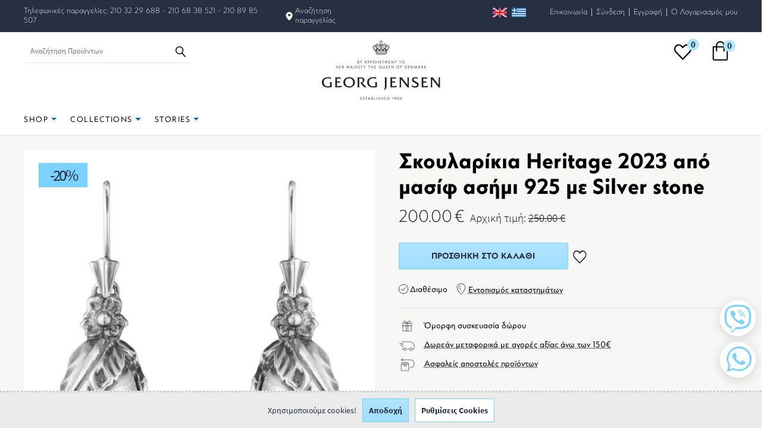

--- FILE ---
content_type: text/html; charset=utf-8
request_url: https://www.georgjensen.gr/kosmimata/skoylarikia/skoylarikia-heritage-2023-apo-masif-asimi-925-me-silver-stone/
body_size: 44238
content:
<!DOCTYPE html>
<html 
 lang="el" dir="ltr">
<head>

    <link rel="stylesheet" href="design/themes/bright_theme/css/font-awesome-4.5.0/css/font-awesome.min.css">
    <link rel="stylesheet" href="/design/themes/custom/animate.css">

<title>Σκουλαρίκια Heritage 2023 από μασίφ ασήμι 925 με Silver stone | GeorgJensen.gr</title>

<base href="https://www.georgjensen.gr/" />
<meta http-equiv="Content-Type" content="text/html; charset=utf-8" data-ca-mode="" />
<meta name="viewport" content="initial-scale=1.0, width=device-width" />
            <meta name="description" content="Αγοράστε Σκουλαρίκια Heritage 2023 από μασίφ ασήμι 925 με Silver stone από το GeorgJensen.gr">


<meta name="keywords" content="" />

    <link rel="canonical" href="https://www.georgjensen.gr/kosmimata/skoylarikia/skoylarikia-heritage-2023-apo-masif-asimi-925-me-silver-stone/" />




<meta name="format-detection" content="telephone=no">


    
    
    
    
    
    
    
    

    <link href="https://www.georgjensen.gr/images/logos/1/index.ico" rel="shortcut icon" type="image/x-icon" />

<script data-no-defer="no-defer">var noscrollhere = true</script>
<link type="text/css" rel="stylesheet" href="https://www.georgjensen.gr/var/cache/misc/assets/design/themes/bright_theme/css/standalone.4a9208f396a04def6eadb7e0b15905301768993440.css" />
<link rel="stylesheet" href="design/themes/bright_theme/css/font-awesome-4.5.0/css/font-awesome.min.css">



        <!-- Inline script moved to the bottom of the page -->
    
            <script data-no-defer>
            (function(i,s,o,g,r,a,m){ i['GoogleAnalyticsObject']=r;i[r]=i[r]||function(){
            (i[r].q=i[r].q||[]).push(arguments)},i[r].l=1*new Date();a=s.createElement(o),
                m=s.getElementsByTagName(o)[0];a.async=1;a.src=g;m.parentNode.insertBefore(a,m)
            } )(window,document,'script','https://www.google-analytics.com/analytics.js','ga');
            ga('create', 'UA-148161766-1', 'auto');
            ga('require', 'ec');

                        ga('send', 'pageview');
                        ga('ec:addProduct', {            // Provide product details in an impressionFieldObject.
                'id': '6031',                   // Product ID (string).
                'name': 'Σκουλαρίκια Heritage 2023 από μασίφ ασήμι 925 με Silver stone', // Product name (string).
                'category': 'Σκουλαρίκια',   // Product category (string).
                'brand': 'Georg Jensen',                // Product brand (string).
                'list': 'Product Page',         // Product list (string).
            });
            ga('ec:setAction', 'detail');       // Detail action.
            
        </script>
        
    
    
            <!-- Inline script moved to the bottom of the page -->

                    <!-- Inline script moved to the bottom of the page -->
                
            <!-- Inline script moved to the bottom of the page -->
        <noscript>
            <img height="1" width="1" src="https://www.facebook.com/tr?id=818621929007210&ev=PageView&noscript=1"/>
        </noscript>

                    <!-- Inline script moved to the bottom of the page -->
        
        
        
        
            <!-- Inline script moved to the bottom of the page -->

        
        
    

    
    
    

    
    
        
        <!-- Inline script moved to the bottom of the page -->
        <!-- Inline script moved to the bottom of the page -->

                                <!-- Inline script moved to the bottom of the page -->
                

    
        
        <!-- Inline script moved to the bottom of the page -->
        <!-- Inline script moved to the bottom of the page -->
    
        <!-- Inline script moved to the bottom of the page -->
        



</head>
<body id="page_products_view" class=" newlayout  layout_1 company_1 guest_user cart_empty product_InStock product_brand_ product_cat_id_968 product_id_6031">
    
                        
        <div class="ty-tygh  " id="tygh_container">

        <div id="ajax_overlay" class="ty-ajax-overlay"></div>
<div id="ajax_loading_box" class="ty-ajax-loading-box"></div>

        <div class="cm-notification-container notification-container">
</div>

        <div class="ty-helper-container" id="tygh_main_container">
            
                 
                
<div class="tygh-top-panel clearfix">
    <div class="container-fluid  top-grid">
                    


                


    <div class="row-fluid ">                <div class="span16 " >
                <div class="row-fluid ">                <div class="span8 " >
                <!--Block TPL: blocks/static_templates/default_top_left_block.tpl-->
<div id="top_left_block">
    <span>Τηλεφωνικές παραγγελίες: 210 32 29 688 - 210 68 38 521 - 210 89 85 507</span>&nbsp;&nbsp;&nbsp;
    <span style="display: flex;align-items: center;position: relative;"><?xml version="1.0" encoding="utf-8"?>
<!-- Generator: Adobe Illustrator 22.0.0, SVG Export Plug-In . SVG Version: 6.00 Build 0)  -->
<svg version="1.1" id="Layer_1" xmlns="http://www.w3.org/2000/svg" xmlns:xlink="http://www.w3.org/1999/xlink" x="0px" y="0px"
	 viewBox="0 0 30 30" style="enable-background:new 0 0 30 30;" xml:space="preserve">
<path d="M15.16,5.84c-0.02,0-0.03,0-0.05,0c-0.02,0-0.03,0-0.05,0C11.28,5.9,8.2,9.03,8.2,12.81c0,4.31,4.29,8.68,6.47,10.61
	c0,0,0,0,0.01,0.01c0.16,0.14,0.3,0.27,0.43,0.38c1.96-1.68,6.91-6.37,6.91-10.99C22.02,9.03,18.95,5.9,15.16,5.84z M15.19,14.88
	c-1.39,0-2.51-1.12-2.51-2.51c0-1.39,1.12-2.51,2.51-2.51c1.39,0,2.51,1.12,2.51,2.51C17.7,13.76,16.58,14.88,15.19,14.88z"/>
</svg>
<a href="https://www.georgjensen.gr/parakolouthisi-paraggelias/">Αναζήτηση παραγγελίας</a></span>
</div>
<!---->
        </div>
                    


                    <div class="span8 top-links-grid hidden-phone" >
                <!--Block TPL: blocks/static_templates/my_account_links_header.tpl-->
<div class=" ty-float-right">
        <div class="account_links_header">
    <div class="header_flags">
        <span class="myflag_english"><a rel="nofollow" href="https://www.en.georgjensen.gr"><img src="images/flags/english.png"> </a></span>
        <span class="myflag_middle"></span>
        <span class="myflag_ellada"><a rel="nofollow" href="https://www.georgjensen.gr"><img src="images/flags/ellada.jpg"> </a></span>
    </div>
    <div class="header_communication">
        <a rel="nofollow" href='https://www.georgjensen.gr/epikoinonia/'>Επικοινωνία</a>
    </div>
    <span class="border_header">|</span>
            <div class="header_login">
            <a rel="nofollow" href='https://www.georgjensen.gr/login/'>Σύνδεση</a>
        </div>
        <span class="border_header">|</span>
        <div class="header_subscribe">
            <a rel="nofollow" href='https://www.georgjensen.gr/profiles-add/'>Εγγραφή</a>
        </div>
        <span class="border_header">|</span>
        <div class="header_my_account">
        <div class="account_info_header_title_wrapper">
    <h4 class="account_info_header_title">O Λογαριασμός μου</h4>
</div>
<div id="account_info_795">
        <ul class="ty-account-info">
        
                    <li class="ty-account-info__item ty-dropdown-box__item"><a class="ty-account-info__a underlined" href="https://www.georgjensen.gr/orders/" rel="nofollow">Παραγγελίες</a></li>

        
            
            
        

        
<li class="ty-account-info__item ty-dropdown-box__item"><a class="ty-account-info__a" href="https://www.georgjensen.gr/wishlist/" rel="nofollow">Λίστα Αγαπημένων</a></li>
            </ul>
    <div class="ty-account-info__buttons buttons-container">
                    <a href="https://www.georgjensen.gr/login/?return_url=index.php%3Fdispatch%3Dproducts.view%26product_id%3D6031"  data-ca-target-id="login_block795" class="cm-dialog-opener cm-dialog-auto-size ty-btn ty-btn__secondary" rel="nofollow">Σύνδεση</a><a href="https://www.georgjensen.gr/profiles-add/" rel="nofollow" class="ty-btn ty-btn__primary">Εγγραφή</a>
                            <div  id="login_block795" class="hidden" title="Σύνδεση">
                    <div class="ty-login-popup">
                        

        <form name="popup795_form" action="https://www.georgjensen.gr/" method="post">
    <input type="hidden" name="return_url" value="index.php?dispatch=products.view&amp;product_id=6031" />
    <input type="hidden" name="redirect_url" value="index.php?dispatch=products.view&amp;product_id=6031" />

                <div class="ty-control-group">
            <label for="login_popup795" class="ty-login__filed-label ty-control-group__label cm-required cm-trim cm-email">E-mail</label>
            <input type="text" id="login_popup795" name="user_login" size="30" value="" placeholder="Συμπλήρωσε το e-mail σου εδώ" class="ty-login__input cm-focus" />
        </div>


        <div class="ty-control-group ty-password-forgot">
            <label for="psw_popup795" class="ty-login__filed-label ty-control-group__label ty-password-forgot__label cm-required">Κωδικός</label><a href="https://www.georgjensen.gr/index.php?dispatch=auth.recover_password" class="ty-password-forgot__a"  tabindex="5">Ξέχασες τον Κωδικό;</a>            <input type="password" id="psw_popup795" name="password" size="30" value="" placeholder="******" class="ty-login__input" maxlength="32" />
        </div>


                    <div class="ty-login-reglink ty-center">
                <a class="ty-login-reglink__a" href="https://www.georgjensen.gr/profiles-add/" rel="nofollow">Δημιουργήστε ένα Λογαριασμό</a>
            </div>
        
        

        
        
            <div class="buttons-container clearfix">
                                    <div class="ty-float-right">
                            
 
    <button  class="ty-btn__login ty-btn__secondary ty-btn" type="submit" name="dispatch[auth.login]" >Σύνδεση</button>


                    </div>

                    <div class="ty-login__remember-me">
                        <label for="remember_me_popup795" class="ty-login__remember-me-label"><input class="checkbox" type="checkbox" name="remember_me" id="remember_me_popup795" value="Y" />Να με θυμάσαι</label>
                    </div>
                
            </div>
        

    </form>
    <style type="text/css">
        ::-webkit-input-placeholder {
            font-size: 17px !important;
        }
    </style>


                    </div>
                </div>
                        </div>
<!--account_info_795--></div>

    </div>
</div>
    </div>
<!---->
        </div>
    </div>
        </div>
    </div>
</div>
</div>

<div class="tygh-header clearfix">
    <div class="container-fluid  header-grid">
                    


    <div class="row-fluid ">                <div class="span16 logo-row-outer" >
                <div class="row-fluid ">                <div class="span16 logo-row" >
                <div class="row-fluid ">                <div class="span4 search-header" >
                <!--Block TPL: blocks/static_templates/search.tpl-->
<div class=" top-search">
        <div class="ty-search-block">
    <form action="https://www.georgjensen.gr/" name="search_form" method="get">
        <input type="hidden" name="subcats" value="Y" />
        <input type="hidden" name="pcode_from_q" value="Y" />
        <input type="hidden" name="pshort" value="Y" />
        <input type="hidden" name="pfull" value="Y" />
        <input type="hidden" name="pname" value="Y" />
        <input type="hidden" name="pkeywords" value="Y" />
        <input type="hidden" name="search_performed" value="Y" />

        

        
        
            
                
            
        

        <input type="text" name="q" value="" id="search_input" title="Αναζήτηση Προϊόντων" class="ty-search-block__input cm-hint" /><button title="Αναζήτηση" class="ty-search-magnifier" type="submit"><svg version="1.1" id="Layer_1" xmlns:x="&ns_extend;" xmlns:i="&ns_ai;" xmlns:graph="&ns_graphs;"
	 xmlns="http://www.w3.org/2000/svg" xmlns:xlink="http://www.w3.org/1999/xlink" x="0px" y="0px" viewBox="0 0 459.6 500"
	 style="enable-background:new 0 0 459.6 500;" xml:space="preserve">

	<g i:extraneous="self">
		<path d="M454.1,462.8L315.8,302.1c26.6-32,42.8-73.4,42.8-118.7C358.6,82.1,278.3,0,179.3,0S0,82.1,0,183.4
			c0,101.3,80.3,183.4,179.3,183.4c38.9,0,74.8-12.8,104.2-34.3l137.7,160c8,9.3,21.8,10.2,30.9,2
			C461.2,486.2,462.1,472.1,454.1,462.8z M39.8,183.4c0-78.8,62.4-142.6,139.4-142.6s139.4,63.9,139.4,142.6
			c0,78.8-62.4,142.6-139.4,142.6S39.8,262.1,39.8,183.4z"/>
	</g>
</svg></button>
<input type="hidden" name="dispatch" value="products.search" />
        
    </form>
    <!-- Inline script moved to the bottom of the page -->
    <style>
        #mic {
            position: absolute;
            top: 2px;
            right: 25px;
            width: 26px;
            padding: 5px;
        }

        @media screen and (max-width: 580px) {
            #mic{
                position: absolute;
                top: 0px;
                right: 25px;
                width: 26px;
                padding: 7px;
            }
        }

    </style>
</div>


    </div>
<!---->
        </div>
                    


                    <div class="span8 top-logo-grid" >
                <!--Block TPL: blocks/static_templates/logo.tpl-->
<div class=" top-logo">
        <div class="ty-logo-container">
    <a href="https://www.georgjensen.gr/" title="">
        <img src="https://www.georgjensen.gr/images/logos/1/georg_jensen_logo.png" width="263" height="136" alt="" class="ty-logo-container__image" />
    </a>
</div>
    </div>
<!---->
        </div>
                    


                    <div class="span4 cart-row" >
                <div class="row-fluid ">                <div class="span16 " >
                <div class="row-fluid ">                <div class="span16 wish_cart_default" >
                <!--Block TPL: blocks/cart_content.tpl-->
<div class=" top-cart-content">
        
<div class="ty-dropdown-box" id="cart_status_800">
    <div id="s_dropdown_800" class="ty-dropdown-box__title ">
        
                    <div class="cart-wishlist">
                <a rel="nofollow" href='https://www.georgjensen.gr/wishlist/'>
                    
                    <?xml version="1.0" encoding="utf-8"?> <!-- Generator: Adobe Illustrator 22.0.0, SVG Export Plug-In . SVG Version: 6.00 Build 0)  --> <svg version="1.1" id="Layer_1" xmlns="http://www.w3.org/2000/svg" xmlns:xlink="http://www.w3.org/1999/xlink" x="0px" y="0px" 	 viewBox="0 0 30 30" style="enable-background:new 0 0 30 30;" xml:space="preserve"> <g transform="translate(0,-952.36218)"> 	<path d="M8.8,955.48c-1.82,0-3.63,0.71-5,2.15c-2.74,2.87-2.74,7.46,0,10.34l10.46,10.97c0.39,0.41,1.03,0.42,1.44,0.03 		c0.01-0.01,0.02-0.02,0.03-0.03c3.49-3.65,6.98-7.31,10.47-10.96c2.74-2.87,2.74-7.47,0-10.34c-2.74-2.87-7.27-2.87-10.01,0 		l-1.2,1.24l-1.2-1.25C12.43,956.19,10.61,955.48,8.8,955.48z M8.8,957.47c1.27,0,2.54,0.52,3.54,1.56l1.93,2.03 		c0.39,0.41,1.03,0.42,1.44,0.03c0.01-0.01,0.02-0.02,0.03-0.03l1.92-2.02c1.99-2.08,5.08-2.08,7.06,0c1.99,2.08,1.99,5.44,0,7.52 		c-3.24,3.39-6.49,6.78-9.73,10.18l-9.73-10.19c-1.98-2.08-1.99-5.44,0-7.52C6.26,958,7.53,957.47,8.8,957.47z"/> </g> </svg>
                    
                                                                <span class="number">0</span>
                                    </a>
            </div>

            <div class="basket">
                <a rel="nofollow" href="https://www.georgjensen.gr/cart/">
                    
                    <?xml version="1.0" encoding="utf-8"?>
<!-- Generator: Adobe Illustrator 22.0.0, SVG Export Plug-In . SVG Version: 6.00 Build 0)  -->
<svg version="1.1" id="Layer_1" xmlns="http://www.w3.org/2000/svg" xmlns:xlink="http://www.w3.org/1999/xlink" x="0px" y="0px"
	 viewBox="0 0 30 30" style="enable-background:new 0 0 30 30;" xml:space="preserve">
<path d="M25.74,7.88h-4.01v-0.9c0-3.75-3.02-6.77-6.7-6.77s-6.7,3.02-6.7,6.77v0.9H4.31c-0.55,0-0.96,0.42-0.96,0.96v18.48
	c0,1.38,1.12,2.47,2.47,2.47h18.35c1.38,0,2.47-1.12,2.47-2.47V8.81C26.71,8.3,26.26,7.88,25.74,7.88z M10.25,6.95
	c0-2.66,2.15-4.84,4.78-4.84s4.78,2.18,4.78,4.84v0.9h-9.56V6.95z M24.2,27.86H5.85c-0.32,0-0.58-0.26-0.58-0.58V9.77h3.05v5.29
	c0,0.55,0.42,0.96,0.96,0.96s0.96-0.42,0.96-0.96V9.77h9.56v5.29c0,0.55,0.42,0.96,0.96,0.96c0.55,0,0.96-0.42,0.96-0.96V9.77h3.05
	v17.52C24.78,27.61,24.52,27.86,24.2,27.86z"/>
</svg>

                    <span class="number">0</span>
                </a>

                <div id="dropdown_800" class="cm-popup-box ty-dropdown-box__content hidden">
                    
                        <div class="cm-cart-content cm-cart-content-thumb cm-cart-content-delete">

                            <div class="ty-cart-items">
                                                                    <div class="ty-cart-items__empty ty-center">Το καλάθι είναι άδειο</div>
                                                                                            </div>
                            
                            
                                                            <div class="cm-cart-buttons ty-cart-content__buttons buttons-container hidden">
                                                                                <a href="https://www.georgjensen.gr/checkout/" rel="nofollow" class="ty-btn ty-btn__primary go_to_checkout">Ολοκλήρωση Παραγγελίας</a>
                                                                                <a href="https://www.georgjensen.gr/cart/" rel="nofollow" class="ty-btn ty-btn__secondary go_to_cart">Δες το καλάθι σου</a>
                                </div>
                            
                            <div class="cart-content-info-message">
                                <span class="a">ΤΗΛΕΦΩΝΙΚΕΣ ΠΑΡΑΓΓΕΛΙΕΣ</span>
<span class="b">210 32 29 688</span>
<span class="c">ΔΕΥ - ΠΑΡ 10:00 - 17:00</span>
                            </div>


                        </div>
                    

                </div>

            </div>
                

    </div>
    <!--cart_status_800--></div>



    </div>
<!---->
        </div>
    </div>
        </div>
    </div>
        </div>
    </div>
        </div>
    </div>
        </div>
    </div>                


    <div class="row-fluid ">                <div class="span16 menu-row-outer" >
                <div class="row-fluid ">                <div class="span16 menu-row" >
                <!--Block TPL: blocks/categories/jensen_categories_dropdown_horizontal.tpl-->
<ul class="above_level_menu">
<li class="SHOP">
<span>SHOP</span>
<div class="above_level_submenu">
<div class="above_level_submenu_container">
    

    <ul class="ty-menu__items cm-responsive-menu">
        
            <li class="ty-menu__item ty-menu__menu-btn visible-phone">
                <a class="ty-menu__item-link">
                    <i class="ty-icon-short-list"></i>
                    <span>Μενού</span>
                </a>
            </li>


                            <li class="ty-menu__item cm-menu-item-responsive">
                    <a class="ty-menu__item-toggle visible-phone cm-responsive-menu-toggle">
                        <i class="ty-menu__icon-open ty-icon-down-open"></i>
                        <i class="ty-menu__icon-hide ty-icon-up-open"></i>
                    </a>
                    <a href="https://www.georgjensen.gr/new-arrivals-el/" class="ty-menu__item-link">
                        New arrivals
                    </a>


                    <div class="ty-menu__submenu">
                        <ul class="ty-menu__submenu-cats">
                            <li class="categories_wrapper">
                                <a href="https://www.georgjensen.gr/new-arrivals-el/">New arrivals</a>
                                                                <ul class="ty-menu__submenu-items ty-menu__submenu-items-simple cm-responsive-menu-submenu" style="">
                                                                                                                                                                <li class="ty-menu__submenu-item">
                                                <a class="ty-menu__submenu-link" href='https://www.georgjensen.gr/new-arrivals-el/?cid=956&amp;subcats=Y'>Κοσμήματα</a>
                                            </li>
                                                                                                                                                                                                        <li class="ty-menu__submenu-item">
                                                <a class="ty-menu__submenu-link" href='https://www.georgjensen.gr/new-arrivals-el/?cid=957&amp;subcats=Y'>Είδη σπιτιού</a>
                                            </li>
                                                                                                                                                                                                        <li class="ty-menu__submenu-item">
                                                <a class="ty-menu__submenu-link" href='https://www.georgjensen.gr/new-arrivals-el/?cid=959&amp;subcats=Y'>Είδη σερβιρίσματος &amp; bar</a>
                                            </li>
                                                                                                                                                                                                        <li class="ty-menu__submenu-item">
                                                <a class="ty-menu__submenu-link" href='https://www.georgjensen.gr/new-arrivals-el/?cid=961&amp;subcats=Y'>Ρολόγια</a>
                                            </li>
                                                                                                                                                                                                        <li class="ty-menu__submenu-item">
                                                <a class="ty-menu__submenu-link" href='https://www.georgjensen.gr/new-arrivals-el/?cid=1006&amp;subcats=Y'>Χριστούγεννα</a>
                                            </li>
                                                                                                                                                                                                                                                                                                                            <li class="ty-menu__submenu-item">
                                                <a class="ty-menu__submenu-link" href='https://www.georgjensen.gr/new-arrivals-el/?cid=1059&amp;subcats=Y'>Δώρα</a>
                                            </li>
                                                                                                                                                                                                        <li class="ty-menu__submenu-item">
                                                <a class="ty-menu__submenu-link" href='https://www.georgjensen.gr/new-arrivals-el/?cid=1066&amp;subcats=Y'>Ασημένια Είδη</a>
                                            </li>
                                                                                                                                                                                                        <li class="ty-menu__submenu-item">
                                                <a class="ty-menu__submenu-link" href='https://www.georgjensen.gr/new-arrivals-el/?cid=1110&amp;subcats=Y'>Winter Sales 2026</a>
                                            </li>
                                                                                                            </ul>

                            </li>
                        </ul>
                                                                            <div class="content-asset">
                                                                    <a class="banner_menu" href="https://www.georgjensen.gr/winter-sales-2026/">

                                                <img itemprop="thumbnail" class="ty-pict     cm-image" id="det_img_951935907"  src="https://www.georgjensen.gr/images/promo/12/menu_banner_winsale26.jpg" alt="" title=""  />

            

                                        <div class="text">
                                            <h4 class="header_text">
                                                Winter Sale - Save up to 40%
                                            </h4>
                                            <p class="descr">
                                            <p>Ανακαλύψτε αγαπημένα αντικείμενα για το σπίτι με έκπτωση έως 40%, κομψά σετ μαχαιροπίρουνων με 20%, καθώς και επιλεγμένα κοσμήματα από τις εμβληματικές συλλογές του Οίκου με 20% έκπτωση.</p>
                                            </p>
                                        </div>
                                    </a>
                                                                    <a class="banner_menu" href="https://www.georgjensen.gr/aw25-conversations-in-shape/">

                                                <img itemprop="thumbnail" class="ty-pict     cm-image" id="det_img_1008241367"  src="https://www.georgjensen.gr/images/promo/12/menu_banner_convinshape.jpg" alt="" title=""  />

            

                                        <div class="text">
                                            <h4 class="header_text">
                                                Συνομιλίες μέσα από το Σχήμα
                                            </h4>
                                            <p class="descr">
                                            <p></p>
<p>Με φόντο την εμβληματική μοντέρνα αρχιτεκτονική της Κοπεγχάγης, η Daniela φοράει εμβληματικά κομμάτια από τις συλλογές του Οίκου.</p>
                                            </p>
                                        </div>
                                    </a>
                                                            </div>
                                            </div>
                </li>














































                    
                                    
                        
            
            
            
            
            
            
            <li class="ty-menu__item cm-menu-item-responsive">
                                    <a class="ty-menu__item-toggle visible-phone cm-responsive-menu-toggle">
                        <i class="ty-menu__icon-open ty-icon-down-open"></i>
                        <i class="ty-menu__icon-hide ty-icon-up-open"></i>
                    </a>
                                <a   href="https://www.georgjensen.gr/winter-sales-2026/" class="ty-menu__item-link">
                    Winter Sales 2026
                </a>
                
                                            
                        <div class="ty-menu__submenu">
                            <ul class="ty-menu__submenu-cats">
                                                                                            <li class="categories_wrapper">
                                    <a href="https://www.georgjensen.gr/winter-sales-2026/">Κατηγορίες</a>
                                    <ul class="ty-menu__submenu-items ty-menu__submenu-items-simple cm-responsive-menu-submenu">
                                        

                                                                                                                                <li class="ty-menu__submenu-item">
                                                <a  class="ty-menu__submenu-link"  href="https://www.georgjensen.gr/winter-sales-2026/home/">Home</a>
                                            </li>
                                                                                                                                <li class="ty-menu__submenu-item">
                                                <a  class="ty-menu__submenu-link"  href="https://www.georgjensen.gr/winter-sales-2026/jewellery/">Jewellery</a>
                                            </li>
                                                                                                                                <li class="ty-menu__submenu-item">
                                                <a  class="ty-menu__submenu-link"  href="https://www.georgjensen.gr/winter-sales-2026/cutlery/">Cutlery</a>
                                            </li>
                                                                                
                                        

                                    </ul>
                                </li>
                                                                                            
                                    
                                                                                                                                <li class="categories_wrapper">
                                            
                                                                                                                                                                                                        </li>
                                                                                        </ul>

                                                                                </div>
                    
                            </li>
        
                                    
                        
            
            
            
            
            
            
            <li class="ty-menu__item cm-menu-item-responsive">
                                    <a class="ty-menu__item-toggle visible-phone cm-responsive-menu-toggle">
                        <i class="ty-menu__icon-open ty-icon-down-open"></i>
                        <i class="ty-menu__icon-hide ty-icon-up-open"></i>
                    </a>
                                <a   href="https://www.georgjensen.gr/dora/" class="ty-menu__item-link">
                    Δώρα
                </a>
                
                                            
                        <div class="ty-menu__submenu">
                            <ul class="ty-menu__submenu-cats">
                                                                                            <li class="categories_wrapper">
                                    <a href="https://www.georgjensen.gr/dora/">Κατηγορίες</a>
                                    <ul class="ty-menu__submenu-items ty-menu__submenu-items-simple cm-responsive-menu-submenu">
                                        

                                                                                                                                <li class="ty-menu__submenu-item">
                                                <a  class="ty-menu__submenu-link"  href="https://www.georgjensen.gr/dora/christmas-gift-ideas/">Christmas Gift Ideas</a>
                                            </li>
                                                                                                                                <li class="ty-menu__submenu-item">
                                                <a  class="ty-menu__submenu-link"  href="https://www.georgjensen.gr/dora/bernadotte-dining-sets/">Bernadotte dining sets</a>
                                            </li>
                                                                                                                                <li class="ty-menu__submenu-item">
                                                <a  class="ty-menu__submenu-link"  href="https://www.georgjensen.gr/dora/valentines-day/">Valentine&#039;s Day</a>
                                            </li>
                                                                                                                                <li class="ty-menu__submenu-item">
                                                <a  class="ty-menu__submenu-link"  href="https://www.georgjensen.gr/dora/mothers-day/">Mother&#039;s Day</a>
                                            </li>
                                                                                                                                <li class="ty-menu__submenu-item">
                                                <a  class="ty-menu__submenu-link"  href="https://www.georgjensen.gr/dora/fathers-day/">Father&#039;s Day</a>
                                            </li>
                                                                                                                                <li class="ty-menu__submenu-item">
                                                <a  class="ty-menu__submenu-link"  href="https://www.georgjensen.gr/dora/dora-gia-ekeini/">Δώρα για Εκείνη</a>
                                            </li>
                                                                                                                                <li class="ty-menu__submenu-item">
                                                <a  class="ty-menu__submenu-link"  href="https://www.georgjensen.gr/dora/dora-gia-ekeinon/">Δώρα για Εκείνον</a>
                                            </li>
                                                                                                                                <li class="ty-menu__submenu-item">
                                                <a  class="ty-menu__submenu-link"  href="https://www.georgjensen.gr/dora/wedding-gifts/">Δώρα Γάμου</a>
                                            </li>
                                                                                                                                <li class="ty-menu__submenu-item">
                                                <a  class="ty-menu__submenu-link"  href="https://www.georgjensen.gr/dora/christening-gifts/">Δώρα Βάπτισης</a>
                                            </li>
                                                                                                                                <li class="ty-menu__submenu-item">
                                                <a  class="ty-menu__submenu-link"  href="https://www.georgjensen.gr/dora/business-gifts/">Επαγγελματικά Δώρα</a>
                                            </li>
                                                                                                                                <li class="ty-menu__submenu-item">
                                                <a  class="ty-menu__submenu-link"  href="https://www.georgjensen.gr/dora/yacht-equipment/">Εξοπλισμός Σκαφών</a>
                                            </li>
                                                                                
                                        

                                    </ul>
                                </li>
                                                                                            
                                    
                                                                                                                                <li class="categories_wrapper">
                                            
                                                                                                                                                                                                        </li>
                                                                                        </ul>

                                                                                </div>
                    
                            </li>
        
                                    
                        
            
            
            
            
            
            
            <li class="ty-menu__item cm-menu-item-responsive">
                                    <a class="ty-menu__item-toggle visible-phone cm-responsive-menu-toggle">
                        <i class="ty-menu__icon-open ty-icon-down-open"></i>
                        <i class="ty-menu__icon-hide ty-icon-up-open"></i>
                    </a>
                                <a   href="https://www.georgjensen.gr/andrika-kosmimata/" class="ty-menu__item-link">
                    Ανδρικά κοσμήματα
                </a>
                
                                            
                        <div class="ty-menu__submenu">
                            <ul class="ty-menu__submenu-cats">
                                                                                            <li class="categories_wrapper">
                                    <a href="https://www.georgjensen.gr/andrika-kosmimata/">Κατηγορίες</a>
                                    <ul class="ty-menu__submenu-items ty-menu__submenu-items-simple cm-responsive-menu-submenu">
                                        

                                                                                                                                <li class="ty-menu__submenu-item">
                                                <a  class="ty-menu__submenu-link"  href="https://www.georgjensen.gr/andrika-kosmimata/brakhiolia/">Βραχιόλια</a>
                                            </li>
                                                                                                                                <li class="ty-menu__submenu-item">
                                                <a  class="ty-menu__submenu-link"  href="https://www.georgjensen.gr/andrika-kosmimata/dakhtylidia/">Δαχτυλίδια</a>
                                            </li>
                                                                                                                                <li class="ty-menu__submenu-item">
                                                <a  class="ty-menu__submenu-link"  href="https://www.georgjensen.gr/andrika-kosmimata/maniketokoympa/">Μανικετόκουμπα</a>
                                            </li>
                                                                                
                                        

                                    </ul>
                                </li>
                                                                                            
                                    
                                                                                                                                <li class="categories_wrapper">
                                            
                                                                                                                                                                                                        </li>
                                                                                        </ul>

                                                                                </div>
                    
                            </li>
        
                                    
                        
            
            
            
            
            
            
            <li class="ty-menu__item cm-menu-item-responsive ty-menu__item-active">
                                    <a class="ty-menu__item-toggle visible-phone cm-responsive-menu-toggle">
                        <i class="ty-menu__icon-open ty-icon-down-open"></i>
                        <i class="ty-menu__icon-hide ty-icon-up-open"></i>
                    </a>
                                <a   href="https://www.georgjensen.gr/kosmimata/" class="ty-menu__item-link">
                    Κοσμήματα
                </a>
                
                                            
                        <div class="ty-menu__submenu">
                            <ul class="ty-menu__submenu-cats">
                                                                                            <li class="categories_wrapper">
                                    <a href="https://www.georgjensen.gr/kosmimata/">Κατηγορίες</a>
                                    <ul class="ty-menu__submenu-items ty-menu__submenu-items-simple cm-responsive-menu-submenu">
                                        

                                                                                                                                <li class="ty-menu__submenu-item">
                                                <a  class="ty-menu__submenu-link"  href="https://www.georgjensen.gr/kosmimata/bangles/">Bangles</a>
                                            </li>
                                                                                                                                <li class="ty-menu__submenu-item">
                                                <a  class="ty-menu__submenu-link"  href="https://www.georgjensen.gr/kosmimata/kolie-el/">Neckrings</a>
                                            </li>
                                                                                                                                <li class="ty-menu__submenu-item">
                                                <a  class="ty-menu__submenu-link"  href="https://www.georgjensen.gr/kosmimata/brakhiolia/">Βραχιόλια</a>
                                            </li>
                                                                                                                                <li class="ty-menu__submenu-item">
                                                <a  class="ty-menu__submenu-link"  href="https://www.georgjensen.gr/kosmimata/dakhtylidia/">Δαχτυλίδια</a>
                                            </li>
                                                                                                                                <li class="ty-menu__submenu-item">
                                                <a  class="ty-menu__submenu-link"  href="https://www.georgjensen.gr/kosmimata/karfitses/">Καρφίτσες</a>
                                            </li>
                                                                                                                                <li class="ty-menu__submenu-item">
                                                <a  class="ty-menu__submenu-link"  href="https://www.georgjensen.gr/kosmimata/kolie/">Κολιέ</a>
                                            </li>
                                                                                                                                <li class="ty-menu__submenu-item">
                                                <a  class="ty-menu__submenu-link"  href="https://www.georgjensen.gr/kosmimata/kremasta/">Κρεμαστά</a>
                                            </li>
                                                                                                                                <li class="ty-menu__submenu-item ty-menu__submenu-item-active">
                                                <a  class="ty-menu__submenu-link"  href="https://www.georgjensen.gr/kosmimata/skoylarikia/">Σκουλαρίκια</a>
                                            </li>
                                                                                
                                        

                                    </ul>
                                </li>
                                                                                            
                                    
                                                                                                                                <li class="categories_wrapper">
                                            
                                                                                                                                                                                                            <span href="https://www.georgjensen.gr/kosmimata/">Collections</span>
                                        <ul class="ty-menu__submenu-items ty-menu__submenu-items-simple cm-responsive-menu-submenu">
                                                                                    <li class="ty-menu__submenu-item"><a rel="nofollow" class="ty-menu__submenu-link" href="https://www.georgjensen.gr/kosmimata/?features_hash=5-2529">Arc</a></li>
                                                                                    <li class="ty-menu__submenu-item"><a rel="nofollow" class="ty-menu__submenu-link" href="https://www.georgjensen.gr/kosmimata/?features_hash=5-2125">Curve</a></li>
                                                                                    <li class="ty-menu__submenu-item"><a rel="nofollow" class="ty-menu__submenu-link" href="https://www.georgjensen.gr/kosmimata/?features_hash=5-1725">Daisy</a></li>
                                                                                    <li class="ty-menu__submenu-item"><a rel="nofollow" class="ty-menu__submenu-link" href="https://www.georgjensen.gr/kosmimata/?features_hash=5-2265">Fusion</a></li>
                                                                                    <li class="ty-menu__submenu-item"><a rel="nofollow" class="ty-menu__submenu-link" href="https://www.georgjensen.gr/kosmimata/?features_hash=5-2101">Hearts of Jensen</a></li>
                                                                                    <li class="ty-menu__submenu-item"><a rel="nofollow" class="ty-menu__submenu-link" href="https://www.georgjensen.gr/kosmimata/?features_hash=5-2392">Heritage</a></li>
                                                                                    <li class="ty-menu__submenu-item"><a rel="nofollow" class="ty-menu__submenu-link" href="https://www.georgjensen.gr/kosmimata/?features_hash=5-1730">Infinity</a></li>
                                                                                    <li class="ty-menu__submenu-item"><a rel="nofollow" class="ty-menu__submenu-link" href="https://www.georgjensen.gr/kosmimata/?features_hash=5-1726">Magic</a></li>
                                                                                    <li class="ty-menu__submenu-item"><a rel="nofollow" class="ty-menu__submenu-link" href="https://www.georgjensen.gr/kosmimata/?features_hash=5-1731">Mercy</a></li>
                                                                                    <li class="ty-menu__submenu-item"><a rel="nofollow" class="ty-menu__submenu-link" href="https://www.georgjensen.gr/kosmimata/?features_hash=5-1729">Moonlight Grapes</a></li>
                                                                                    <li class="ty-menu__submenu-item"><a rel="nofollow" class="ty-menu__submenu-link" href="https://www.georgjensen.gr/kosmimata/?features_hash=5-2031">Offspring</a></li>
                                                                                    <li class="ty-menu__submenu-item"><a rel="nofollow" class="ty-menu__submenu-link" href="https://www.georgjensen.gr/kosmimata/?features_hash=5-2414">Reflect</a></li>
                                                                                    <li class="ty-menu__submenu-item"><a rel="nofollow" class="ty-menu__submenu-link" href="https://www.georgjensen.gr/kosmimata/?features_hash=5-1733">Torun</a></li>
                                                                                    <li class="ty-menu__submenu-item"><a rel="nofollow" class="ty-menu__submenu-link" href="https://www.georgjensen.gr/kosmimata/?features_hash=5-2033">Vivianna Torun Celebration</a></li>
                                                                                </ul>
                                                                        </li>
                                                                                        </ul>

                                                                                </div>
                    
                            </li>
        
                                    
                        
            
            
            
            
            
            
            <li class="ty-menu__item cm-menu-item-responsive">
                                    <a class="ty-menu__item-toggle visible-phone cm-responsive-menu-toggle">
                        <i class="ty-menu__icon-open ty-icon-down-open"></i>
                        <i class="ty-menu__icon-hide ty-icon-up-open"></i>
                    </a>
                                <a   href="https://www.georgjensen.gr/rologia/" class="ty-menu__item-link">
                    Ρολόγια
                </a>
                
                                            
                        <div class="ty-menu__submenu">
                            <ul class="ty-menu__submenu-cats">
                                                                                            <li class="categories_wrapper">
                                    <a href="https://www.georgjensen.gr/rologia/">Κατηγορίες</a>
                                    <ul class="ty-menu__submenu-items ty-menu__submenu-items-simple cm-responsive-menu-submenu">
                                        

                                                                                                                                <li class="ty-menu__submenu-item">
                                                <a  class="ty-menu__submenu-link"  href="https://www.georgjensen.gr/rologia/wrist-watches/">Wrist watches</a>
                                            </li>
                                                                                                                                <li class="ty-menu__submenu-item">
                                                <a  class="ty-menu__submenu-link"  href="https://www.georgjensen.gr/rologia/bangle-watches/">Bangle watches</a>
                                            </li>
                                                                                                                                <li class="ty-menu__submenu-item">
                                                <a  class="ty-menu__submenu-link"  href="https://www.georgjensen.gr/rologia/chronograph-watches/">Chronograph watches</a>
                                            </li>
                                                                                                                                <li class="ty-menu__submenu-item">
                                                <a  class="ty-menu__submenu-link"  href="https://www.georgjensen.gr/rologia/mechanical-watches/">Mechanical watches</a>
                                            </li>
                                                                                
                                        

                                    </ul>
                                </li>
                                                                                            
                                    
                                                                                                                                <li class="categories_wrapper">
                                            
                                                                                                                                                                                                            <span href="https://www.georgjensen.gr/rologia/">Collections</span>
                                        <ul class="ty-menu__submenu-items ty-menu__submenu-items-simple cm-responsive-menu-submenu">
                                                                                    <li class="ty-menu__submenu-item"><a rel="nofollow" class="ty-menu__submenu-link" href="https://www.georgjensen.gr/rologia/?features_hash=5-1797">Henning Koppel</a></li>
                                                                                    <li class="ty-menu__submenu-item"><a rel="nofollow" class="ty-menu__submenu-link" href="https://www.georgjensen.gr/rologia/?features_hash=5-2550">Vivianna</a></li>
                                                                                </ul>
                                                                        </li>
                                                                                        </ul>

                                                                                </div>
                    
                            </li>
        
                                    
                        
            
            
            
            
            
            
            <li class="ty-menu__item cm-menu-item-responsive">
                                    <a class="ty-menu__item-toggle visible-phone cm-responsive-menu-toggle">
                        <i class="ty-menu__icon-open ty-icon-down-open"></i>
                        <i class="ty-menu__icon-hide ty-icon-up-open"></i>
                    </a>
                                <a   href="https://www.georgjensen.gr/eidi-spitioy/" class="ty-menu__item-link">
                    Είδη σπιτιού
                </a>
                
                                            
                        <div class="ty-menu__submenu">
                            <ul class="ty-menu__submenu-cats">
                                                                                            <li class="categories_wrapper">
                                    <a href="https://www.georgjensen.gr/eidi-spitioy/">Κατηγορίες</a>
                                    <ul class="ty-menu__submenu-items ty-menu__submenu-items-simple cm-responsive-menu-submenu">
                                        

                                                                                                                                <li class="ty-menu__submenu-item">
                                                <a  class="ty-menu__submenu-link"  href="https://www.georgjensen.gr/eidi-spitioy/aksesoyar/">Αξεσουάρ</a>
                                            </li>
                                                                                                                                <li class="ty-menu__submenu-item">
                                                <a  class="ty-menu__submenu-link"  href="https://www.georgjensen.gr/eidi-spitioy/baza/">Βάζα &amp; γλάστρες</a>
                                            </li>
                                                                                                                                <li class="ty-menu__submenu-item">
                                                <a  class="ty-menu__submenu-link"  href="https://www.georgjensen.gr/eidi-spitioy/epitrapezia-skeyi/">Επιτραπέζια σκεύη</a>
                                            </li>
                                                                                                                                <li class="ty-menu__submenu-item">
                                                <a  class="ty-menu__submenu-link"  href="https://www.georgjensen.gr/eidi-spitioy/kiropigia-and-reso-el/">Κηροπήγια &amp; ρεσώ</a>
                                            </li>
                                                                                                                                <li class="ty-menu__submenu-item">
                                                <a  class="ty-menu__submenu-link"  href="https://www.georgjensen.gr/eidi-spitioy/kornizes/">Κορνίζες</a>
                                            </li>
                                                                                                                                <li class="ty-menu__submenu-item">
                                                <a  class="ty-menu__submenu-link"  href="https://www.georgjensen.gr/eidi-spitioy/mpol-and-diakosmitika/">Μπολ</a>
                                            </li>
                                                                                                                                <li class="ty-menu__submenu-item">
                                                <a  class="ty-menu__submenu-link"  href="https://www.georgjensen.gr/eidi-spitioy/mpomponieres/">Μπομπονιέρες</a>
                                            </li>
                                                                                                                                <li class="ty-menu__submenu-item">
                                                <a  class="ty-menu__submenu-link"  href="https://www.georgjensen.gr/eidi-spitioy/paidika/">Παιδικά</a>
                                            </li>
                                                                                                                                <li class="ty-menu__submenu-item">
                                                <a  class="ty-menu__submenu-link"  href="https://www.georgjensen.gr/eidi-spitioy/potiria-taxidioy/">Ποτήρια Ταξιδιού</a>
                                            </li>
                                                                                                                                <li class="ty-menu__submenu-item">
                                                <a  class="ty-menu__submenu-link"  href="https://www.georgjensen.gr/eidi-spitioy/rologia/">Ρολόγια τοίχου</a>
                                            </li>
                                                                                                                                <li class="ty-menu__submenu-item">
                                                <a  class="ty-menu__submenu-link"  href="https://www.georgjensen.gr/eidi-spitioy/fotismos/">Φωτισμός</a>
                                            </li>
                                                                                
                                        

                                    </ul>
                                </li>
                                                                                            
                                    
                                                                                                                                <li class="categories_wrapper">
                                            
                                                                                                                                                                                                            <span href="https://www.georgjensen.gr/eidi-spitioy/">Collections</span>
                                        <ul class="ty-menu__submenu-items ty-menu__submenu-items-simple cm-responsive-menu-submenu">
                                                                                    <li class="ty-menu__submenu-item"><a rel="nofollow" class="ty-menu__submenu-link" href="https://www.georgjensen.gr/eidi-spitioy/?features_hash=5-1781">Alfredo</a></li>
                                                                                    <li class="ty-menu__submenu-item"><a rel="nofollow" class="ty-menu__submenu-link" href="https://www.georgjensen.gr/eidi-spitioy/?features_hash=5-1787">Bernadotte</a></li>
                                                                                    <li class="ty-menu__submenu-item"><a rel="nofollow" class="ty-menu__submenu-link" href="https://www.georgjensen.gr/eidi-spitioy/?features_hash=5-1788">Bloom</a></li>
                                                                                    <li class="ty-menu__submenu-item"><a rel="nofollow" class="ty-menu__submenu-link" href="https://www.georgjensen.gr/eidi-spitioy/?features_hash=5-1790">Cafu</a></li>
                                                                                    <li class="ty-menu__submenu-item"><a rel="nofollow" class="ty-menu__submenu-link" href="https://www.georgjensen.gr/eidi-spitioy/?features_hash=5-2552">Chrome Contours</a></li>
                                                                                    <li class="ty-menu__submenu-item"><a rel="nofollow" class="ty-menu__submenu-link" href="https://www.georgjensen.gr/eidi-spitioy/?features_hash=5-1792">Cobra</a></li>
                                                                                    <li class="ty-menu__submenu-item"><a rel="nofollow" class="ty-menu__submenu-link" href="https://www.georgjensen.gr/eidi-spitioy/?features_hash=5-1794">Elephant</a></li>
                                                                                    <li class="ty-menu__submenu-item"><a rel="nofollow" class="ty-menu__submenu-link" href="https://www.georgjensen.gr/eidi-spitioy/?features_hash=5-1797">Henning Koppel</a></li>
                                                                                    <li class="ty-menu__submenu-item"><a rel="nofollow" class="ty-menu__submenu-link" href="https://www.georgjensen.gr/eidi-spitioy/?features_hash=5-2557">LITUUS</a></li>
                                                                                    <li class="ty-menu__submenu-item"><a rel="nofollow" class="ty-menu__submenu-link" href="https://www.georgjensen.gr/eidi-spitioy/?features_hash=5-2446">Nendo</a></li>
                                                                                    <li class="ty-menu__submenu-item"><a rel="nofollow" class="ty-menu__submenu-link" href="https://www.georgjensen.gr/eidi-spitioy/?features_hash=5-2540">Penumbra</a></li>
                                                                                    <li class="ty-menu__submenu-item"><a rel="nofollow" class="ty-menu__submenu-link" href="https://www.georgjensen.gr/eidi-spitioy/?features_hash=5-1802">Verner Panton</a></li>
                                                                                </ul>
                                                                        </li>
                                                                                        </ul>

                                                                                </div>
                    
                            </li>
        
                                    
                        
            
            
            
            
            
            
            <li class="ty-menu__item cm-menu-item-responsive">
                                    <a class="ty-menu__item-toggle visible-phone cm-responsive-menu-toggle">
                        <i class="ty-menu__icon-open ty-icon-down-open"></i>
                        <i class="ty-menu__icon-hide ty-icon-up-open"></i>
                    </a>
                                <a   href="https://www.georgjensen.gr/eidi-serbirismatos-and-bar/" class="ty-menu__item-link">
                    Είδη σερβιρίσματος &amp; bar
                </a>
                
                                            
                        <div class="ty-menu__submenu">
                            <ul class="ty-menu__submenu-cats">
                                                                                            <li class="categories_wrapper">
                                    <a href="https://www.georgjensen.gr/eidi-serbirismatos-and-bar/">Κατηγορίες</a>
                                    <ul class="ty-menu__submenu-items ty-menu__submenu-items-simple cm-responsive-menu-submenu">
                                        

                                                                                                                                <li class="ty-menu__submenu-item">
                                                <a  class="ty-menu__submenu-link"  href="https://www.georgjensen.gr/eidi-serbirismatos-and-bar/wine-and-bar/">Wine &amp; bar</a>
                                            </li>
                                                                                                                                <li class="ty-menu__submenu-item">
                                                <a  class="ty-menu__submenu-link"  href="https://www.georgjensen.gr/eidi-serbirismatos-and-bar/diskoi/">Δίσκοι</a>
                                            </li>
                                                                                                                                <li class="ty-menu__submenu-item">
                                                <a  class="ty-menu__submenu-link"  href="https://www.georgjensen.gr/eidi-serbirismatos-and-bar/epitrapezia-skeyi/">Επιτραπέζια σκεύη</a>
                                            </li>
                                                                                                                                <li class="ty-menu__submenu-item">
                                                <a  class="ty-menu__submenu-link"  href="https://www.georgjensen.gr/eidi-serbirismatos-and-bar/kanates-kai-karafes/">Κανάτες &amp; καράφες</a>
                                            </li>
                                                                                                                                <li class="ty-menu__submenu-item">
                                                <a  class="ty-menu__submenu-link"  href="https://www.georgjensen.gr/eidi-serbirismatos-and-bar/kafes-and-tsai/">Καφές &amp; τσάι</a>
                                            </li>
                                                                                                                                <li class="ty-menu__submenu-item">
                                                <a  class="ty-menu__submenu-link"  href="https://www.georgjensen.gr/eidi-serbirismatos-and-bar/makhairopiroyna/">Μαχαιροπίρουνα</a>
                                            </li>
                                                                                                                                <li class="ty-menu__submenu-item">
                                                <a  class="ty-menu__submenu-link"  href="https://www.georgjensen.gr/eidi-serbirismatos-and-bar/table-setting/">Table setting</a>
                                            </li>
                                                                                
                                        

                                    </ul>
                                </li>
                                                                                            
                                    
                                                                                                                                <li class="categories_wrapper">
                                            
                                                                                                                                                                                                            <span href="https://www.georgjensen.gr/eidi-serbirismatos-and-bar/">Collections</span>
                                        <ul class="ty-menu__submenu-items ty-menu__submenu-items-simple cm-responsive-menu-submenu">
                                                                                    <li class="ty-menu__submenu-item"><a rel="nofollow" class="ty-menu__submenu-link" href="https://www.georgjensen.gr/eidi-serbirismatos-and-bar/?features_hash=5-1781">Alfredo</a></li>
                                                                                    <li class="ty-menu__submenu-item"><a rel="nofollow" class="ty-menu__submenu-link" href="https://www.georgjensen.gr/eidi-serbirismatos-and-bar/?features_hash=5-1787">Bernadotte</a></li>
                                                                                    <li class="ty-menu__submenu-item"><a rel="nofollow" class="ty-menu__submenu-link" href="https://www.georgjensen.gr/eidi-serbirismatos-and-bar/?features_hash=5-1788">Bloom</a></li>
                                                                                    <li class="ty-menu__submenu-item"><a rel="nofollow" class="ty-menu__submenu-link" href="https://www.georgjensen.gr/eidi-serbirismatos-and-bar/?features_hash=5-1792">Cobra</a></li>
                                                                                    <li class="ty-menu__submenu-item"><a rel="nofollow" class="ty-menu__submenu-link" href="https://www.georgjensen.gr/eidi-serbirismatos-and-bar/?features_hash=5-2281">Copenhagen</a></li>
                                                                                    <li class="ty-menu__submenu-item"><a rel="nofollow" class="ty-menu__submenu-link" href="https://www.georgjensen.gr/eidi-serbirismatos-and-bar/?features_hash=5-1800">Manhattan</a></li>
                                                                                    <li class="ty-menu__submenu-item"><a rel="nofollow" class="ty-menu__submenu-link" href="https://www.georgjensen.gr/eidi-serbirismatos-and-bar/?features_hash=5-2263">New York</a></li>
                                                                                    <li class="ty-menu__submenu-item"><a rel="nofollow" class="ty-menu__submenu-link" href="https://www.georgjensen.gr/eidi-serbirismatos-and-bar/?features_hash=5-1805">SKY</a></li>
                                                                                    <li class="ty-menu__submenu-item"><a rel="nofollow" class="ty-menu__submenu-link" href="https://www.georgjensen.gr/eidi-serbirismatos-and-bar/?features_hash=5-1806">Wine &amp; bar</a></li>
                                                                                </ul>
                                                                        </li>
                                                                                        </ul>

                                                                                </div>
                    
                            </li>
        
                                    
                        
            
            
            
            
            
            
            <li class="ty-menu__item cm-menu-item-responsive">
                                    <a class="ty-menu__item-toggle visible-phone cm-responsive-menu-toggle">
                        <i class="ty-menu__icon-open ty-icon-down-open"></i>
                        <i class="ty-menu__icon-hide ty-icon-up-open"></i>
                    </a>
                                <a   href="https://www.georgjensen.gr/khristoygenna/" class="ty-menu__item-link">
                    Χριστούγεννα
                </a>
                
                                            
                        <div class="ty-menu__submenu">
                            <ul class="ty-menu__submenu-cats">
                                                                                            <li class="categories_wrapper">
                                    <a href="https://www.georgjensen.gr/khristoygenna/">Κατηγορίες</a>
                                    <ul class="ty-menu__submenu-items ty-menu__submenu-items-simple cm-responsive-menu-submenu">
                                        

                                                                                                                                <li class="ty-menu__submenu-item">
                                                <a  class="ty-menu__submenu-link"  href="https://www.georgjensen.gr/khristoygenna/diakosmitika-and-stolidia/">Διακοσμητικά &amp; στολίδια</a>
                                            </li>
                                                                                                                                <li class="ty-menu__submenu-item">
                                                <a  class="ty-menu__submenu-link"  href="https://www.georgjensen.gr/khristoygenna/kiropigia/">Κηροπήγια</a>
                                            </li>
                                                                                                                                <li class="ty-menu__submenu-item">
                                                <a  class="ty-menu__submenu-link"  href="https://www.georgjensen.gr/khristoygenna/koryfes-dentron/">Κορυφές δέντρων</a>
                                            </li>
                                                                                
                                        

                                    </ul>
                                </li>
                                                                                            
                                    
                                                                                                                                <li class="categories_wrapper">
                                            
                                                                                                                                                                                                        </li>
                                                                                        </ul>

                                                                                </div>
                    
                            </li>
        
                                    
                        
            
            
            
            
            
            
            <li class="ty-menu__item cm-menu-item-responsive">
                                    <a class="ty-menu__item-toggle visible-phone cm-responsive-menu-toggle">
                        <i class="ty-menu__icon-open ty-icon-down-open"></i>
                        <i class="ty-menu__icon-hide ty-icon-up-open"></i>
                    </a>
                                <a   href="https://www.georgjensen.gr/fine-silverware/" class="ty-menu__item-link">
                    Ασημένια Είδη
                </a>
                
                                            
                        <div class="ty-menu__submenu">
                            <ul class="ty-menu__submenu-cats">
                                                                                            <li class="categories_wrapper">
                                    <a href="https://www.georgjensen.gr/fine-silverware/">Κατηγορίες</a>
                                    <ul class="ty-menu__submenu-items ty-menu__submenu-items-simple cm-responsive-menu-submenu">
                                        

                                                                                                                                <li class="ty-menu__submenu-item">
                                                <a  class="ty-menu__submenu-link"  href="https://www.georgjensen.gr/fine-silverware/wine-and-bar/">Wine &amp; bar</a>
                                            </li>
                                                                                                                                <li class="ty-menu__submenu-item">
                                                <a  class="ty-menu__submenu-link"  href="https://www.georgjensen.gr/fine-silverware/accessories/">Αξεσουάρ</a>
                                            </li>
                                                                                                                                <li class="ty-menu__submenu-item">
                                                <a  class="ty-menu__submenu-link"  href="https://www.georgjensen.gr/fine-silverware/cutlery/">Μαχαιροπίρουνα</a>
                                            </li>
                                                                                
                                        

                                    </ul>
                                </li>
                                                                                            
                                    
                                                                                                                                <li class="categories_wrapper">
                                            
                                                                                                                                                                                                        </li>
                                                                                        </ul>

                                                                                </div>
                    
                            </li>
        
        

    </ul>



</div>
</div>
</li>
<li class="COLLECTIONS">
<span>COLLECTIONS</span>
<div class="above_level_submenu">
<div class="above_level_submenu_container">
    
<ul class="category_collections">


            <li>
            <a href='https://www.georgjensen.gr/kosmimata/'>Κοσμήματα</a>
            <div>
                <ul class="category_collections_category">
                    

                        <li class="category_collections_collection"><a href='https://www.georgjensen.gr/kosmimata/?features_hash=5-2033'>Vivianna Torun Celebration</a></li>
                    

                        <li class="category_collections_collection"><a href='https://www.georgjensen.gr/kosmimata/?features_hash=5-2529'>Arc</a></li>
                    

                        <li class="category_collections_collection"><a href='https://www.georgjensen.gr/kosmimata/?features_hash=5-1725'>Daisy</a></li>
                    

                        <li class="category_collections_collection"><a href='https://www.georgjensen.gr/kosmimata/?features_hash=5-2125'>Curve</a></li>
                    

                        <li class="category_collections_collection"><a href='https://www.georgjensen.gr/kosmimata/?features_hash=5-2265'>Fusion</a></li>
                    

                        <li class="category_collections_collection"><a href='https://www.georgjensen.gr/kosmimata/?features_hash=5-2101'>Hearts of Jensen</a></li>
                    

                        <li class="category_collections_collection"><a href='https://www.georgjensen.gr/kosmimata/?features_hash=5-2392'>Heritage</a></li>
                    

                        <li class="category_collections_collection"><a href='https://www.georgjensen.gr/kosmimata/?features_hash=5-1730'>Infinity</a></li>
                    

                        <li class="category_collections_collection"><a href='https://www.georgjensen.gr/kosmimata/?features_hash=5-1726'>Magic</a></li>
                    

                        <li class="category_collections_collection"><a href='https://www.georgjensen.gr/kosmimata/?features_hash=5-1731'>Mercy</a></li>
                    

                        <li class="category_collections_collection"><a href='https://www.georgjensen.gr/kosmimata/?features_hash=5-1729'>Moonlight Grapes</a></li>
                    

                        <li class="category_collections_collection"><a href='https://www.georgjensen.gr/kosmimata/?features_hash=5-2031'>Offspring</a></li>
                    

                        <li class="category_collections_collection"><a href='https://www.georgjensen.gr/kosmimata/?features_hash=5-2414'>Reflect</a></li>
                    

                        <li class="category_collections_collection"><a href='https://www.georgjensen.gr/kosmimata/?features_hash=5-1733'>Torun</a></li>
                                    </ul>
            </div>
        </li>
            <li>
            <a href='https://www.georgjensen.gr/eidi-spitioy/'>Είδη σπιτιού</a>
            <div>
                <ul class="category_collections_category">
                    

                        <li class="category_collections_collection"><a href='https://www.georgjensen.gr/eidi-spitioy/?features_hash=5-2540'>Penumbra</a></li>
                    

                        <li class="category_collections_collection"><a href='https://www.georgjensen.gr/eidi-spitioy/?features_hash=5-1802'>Verner Panton</a></li>
                    

                        <li class="category_collections_collection"><a href='https://www.georgjensen.gr/eidi-spitioy/?features_hash=5-2552'>Chrome Contours</a></li>
                    

                        <li class="category_collections_collection"><a href='https://www.georgjensen.gr/eidi-spitioy/?features_hash=5-2557'>LITUUS</a></li>
                    

                        <li class="category_collections_collection"><a href='https://www.georgjensen.gr/eidi-spitioy/?features_hash=5-1781'>Alfredo</a></li>
                    

                        <li class="category_collections_collection"><a href='https://www.georgjensen.gr/eidi-spitioy/?features_hash=5-1787'>Bernadotte</a></li>
                    

                        <li class="category_collections_collection"><a href='https://www.georgjensen.gr/eidi-spitioy/?features_hash=5-1788'>Bloom</a></li>
                    

                        <li class="category_collections_collection"><a href='https://www.georgjensen.gr/eidi-spitioy/?features_hash=5-1790'>Cafu</a></li>
                    

                        <li class="category_collections_collection"><a href='https://www.georgjensen.gr/eidi-spitioy/?features_hash=5-1792'>Cobra</a></li>
                    

                        <li class="category_collections_collection"><a href='https://www.georgjensen.gr/eidi-spitioy/?features_hash=5-1794'>Elephant</a></li>
                    

                        <li class="category_collections_collection"><a href='https://www.georgjensen.gr/eidi-spitioy/?features_hash=5-1797'>Henning Koppel</a></li>
                    

                        <li class="category_collections_collection"><a href='https://www.georgjensen.gr/eidi-spitioy/?features_hash=5-2446'>Nendo</a></li>
                                    </ul>
            </div>
        </li>
            <li>
            <a href='https://www.georgjensen.gr/eidi-serbirismatos-and-bar/'>Είδη σερβιρίσματος &amp; bar</a>
            <div>
                <ul class="category_collections_category">
                    

                        <li class="category_collections_collection"><a href='https://www.georgjensen.gr/eidi-serbirismatos-and-bar/?features_hash=5-1787'>Bernadotte</a></li>
                    

                        <li class="category_collections_collection"><a href='https://www.georgjensen.gr/eidi-serbirismatos-and-bar/?features_hash=5-1792'>Cobra</a></li>
                    

                        <li class="category_collections_collection"><a href='https://www.georgjensen.gr/eidi-serbirismatos-and-bar/?features_hash=5-2281'>Copenhagen</a></li>
                    

                        <li class="category_collections_collection"><a href='https://www.georgjensen.gr/eidi-serbirismatos-and-bar/?features_hash=5-1800'>Manhattan</a></li>
                    

                        <li class="category_collections_collection"><a href='https://www.georgjensen.gr/eidi-serbirismatos-and-bar/?features_hash=5-2263'>New York</a></li>
                    

                        <li class="category_collections_collection"><a href='https://www.georgjensen.gr/eidi-serbirismatos-and-bar/?features_hash=5-1805'>SKY</a></li>
                    

                        <li class="category_collections_collection"><a href='https://www.georgjensen.gr/eidi-serbirismatos-and-bar/?features_hash=5-1806'>Wine &amp; bar</a></li>
                    

                        <li class="category_collections_collection"><a href='https://www.georgjensen.gr/eidi-serbirismatos-and-bar/?features_hash=5-1781'>Alfredo</a></li>
                    

                        <li class="category_collections_collection"><a href='https://www.georgjensen.gr/eidi-serbirismatos-and-bar/?features_hash=5-1788'>Bloom</a></li>
                    

                        <li class="category_collections_collection"><a href='https://www.georgjensen.gr/eidi-serbirismatos-and-bar/?features_hash=5-1797'>Henning Koppel</a></li>
                                    </ul>
            </div>
        </li>
            <li>
            <a href='https://www.georgjensen.gr/rologia/'>Ρολόγια</a>
            <div>
                <ul class="category_collections_category">
                    

                        <li class="category_collections_collection"><a href='https://www.georgjensen.gr/rologia/?features_hash=5-1797'>Henning Koppel</a></li>
                    

                        <li class="category_collections_collection"><a href='https://www.georgjensen.gr/rologia/?features_hash=5-2550'>Vivianna</a></li>
                                    </ul>
            </div>
        </li>
    
    </ul>
<div class="content-asset">
            <a class="banner_menu" href="https://www.georgjensen.gr/winter-sales-2026/">

                    <img itemprop="thumbnail" class="ty-pict     cm-image" id="det_img_505592048"  src="https://www.georgjensen.gr/images/promo/12/menu_banner_winsale26.jpg" alt="" title=""  />

            

            <div class="text">
                <h4 class="header_text">
                    Winter Sale - Save up to 40%
                </h4>
                
                <p>Ανακαλύψτε αγαπημένα αντικείμενα για το σπίτι με έκπτωση έως 40%, κομψά σετ μαχαιροπίρουνων με 20%, καθώς και επιλεγμένα κοσμήματα από τις εμβληματικές συλλογές του Οίκου με 20% έκπτωση.</p>

                
            </div>
        </a>
            <a class="banner_menu" href="https://www.georgjensen.gr/aw25-conversations-in-shape/">

                    <img itemprop="thumbnail" class="ty-pict     cm-image" id="det_img_706094643"  src="https://www.georgjensen.gr/images/promo/12/menu_banner_convinshape.jpg" alt="" title=""  />

            

            <div class="text">
                <h4 class="header_text">
                    Συνομιλίες μέσα από το Σχήμα
                </h4>
                
                <p></p>
<p>Με φόντο την εμβληματική μοντέρνα αρχιτεκτονική της Κοπεγχάγης, η Daniela φοράει εμβληματικά κομμάτια από τις συλλογές του Οίκου.</p>

                
            </div>
        </a>
    </div>
<style>
    .content-asset > a:hover {
        text-decoration-color: #ffffff;
    }
    .ty-menu__submenu-cats > li > a {
        position: relative;
    }
    .ty-menu__submenu-cats > li > span {
        position: relative;
    }
    .ty-menu__submenu-cats > li > a:after, .ty-menu__submenu-cats > li > span:after {
        content: "";
        display: inline-block;
        width: 6px;
        height: 6px;
        float: right;
        border-top: 1.5px solid #b1e5ff;
        border-right: 1.5px solid #b1e5ff;
        transform: rotate(45deg);
        position: absolute;
        right: -9px;
        top: 6px;
    }
    .above_level_menu > li > span:after {

        content: "";
        position: absolute;
        display: block;
        right: -14px;
        top: 3px;
        width: 0;
        height: 0;
        border-left: 4.76px solid transparent;
        border-right: 4.76px solid transparent;
        border-top: 4.76px solid #0073a4;
        pointer-events: none;

    }
    li.COLLECTIONS .above_level_submenu_container {
        display: flex;
    }
    li.COLLECTIONS .content-asset {
        display: block;
        width: 35%;
    }
    .category_collections_category{
        padding: 15px 16px;
        padding-left: 0;
    }
    .category_collections {
        display: flex;
        width: 65%;
    }
    .category_collections > li {
        /*display: inline-block;*/
        width: 33%;
    }
    .category_collections_collection > a {
        color: #ffffff;
        font-size: 13px;
    }
    .category_collections_collection {
        padding-bottom: 14.5px;
    }
    .category_collections > li > a {
        padding-left: 16px;
        color: #B1E5FF;
        letter-spacing: .5px;
        font-size: 14px;
        font-weight: bold;
        padding-left: 0;
    }
</style>
</div>
</div>
</li>
<li class="STORIES">
<span>STORIES</span>
<div class="above_level_submenu">
<div class="above_level_submenu_container">
    <div class="menu_presenation_stories">
    <div class="text_presentation">
        Από το 1904 τα διαχρονικά σκανδιναβικά σχέδια από τον Georg Jensen έχουν διαδώσει χαρά και κομψότητα με έναν μοναδικό συνδυασμό δεξιοτεχνίας, λειτουργικότητας και καλλιτεχνικής αισθητικής. Μάθετε περισσότερα για τις συλλογές και τους σχεδιαστές μας και να γνωρίσετε καλύτερα τον Georg Jensen.<br><br>
        <span><a href='https://www.georgjensen.gr/blog/'>EXPLORE ></a></span>
    </div>
    <div class="content_presentation">

                    <div class="story_menu">
                <a href='https://www.georgjensen.gr/blog/tureen-270-designed-100-years-ago-brought-back-to-life/'></a>
                <div class="story_img">
                    
                            <img itemprop="thumbnail" class="ty-pict     cm-image" id="det_img_1494584041"  src="https://www.georgjensen.gr/images/blog/8/OnModel__SS19_TUREEN_270_-_eCom_images_-_1200x1200_px3190_190_190_p7vc-02.jpg" alt="" title=""  />

            
                </div>
                <div class="story_text">

                    <span class="menu_title">MASTERPIECE</span>
                    <div class="menu_descr"><p>Το Tureen 270 που σχεδιάστηκε πριν από 100 χρόνια έχει πλέον αναζωογονηθεί.</p></div>
                </div>
            </div>
                    <div class="story_menu">
                <a href='https://www.georgjensen.gr/blog/henning-koppel-1041-finally-comes-to-life/'></a>
                <div class="story_img">
                    
                            <img itemprop="thumbnail" class="ty-pict     cm-image" id="det_img_204149258"  src="https://www.georgjensen.gr/images/blog/8/koppel-tray-1041-silver-1200x1200-1190_190_190.jpg" alt="" title=""  />

            
                </div>
                <div class="story_text">

                    <span class="menu_title">HERITAGE</span>
                    <div class="menu_descr"><p>Το σχέδιο 1041 του Henning Koppel επιτέλους ζωντανεύει.</p></div>
                </div>
            </div>
                    <div class="story_menu">
                <a href='https://www.georgjensen.gr/blog/jardiniere-1505/'></a>
                <div class="story_img">
                    
                            <img itemprop="thumbnail" class="ty-pict     cm-image" id="det_img_803679215"  src="https://www.georgjensen.gr/images/blog/8/Jardiniere_stories_menu_200x200190_190_190.jpg" alt="" title=""  />

            
                </div>
                <div class="story_text">

                    <span class="menu_title">MASTERPIECE</span>
                    <div class="menu_descr"><p>Με περηφάνια παρουσιάζουμε το φετινό κρυμμένο θησαυρό από το ιστορικό μας αρχείο: Jardinière no. 1505</p></div>
                </div>
            </div>
                    <div class="story_menu">
                <a href='https://www.georgjensen.gr/blog/our-beginnings/'></a>
                <div class="story_img">
                    
                            <img itemprop="thumbnail" class="ty-pict     cm-image" id="det_img_1511179515"  src="https://www.georgjensen.gr/images/blog/8/georg-jensen-portrait-1200-1200190_190_190_xuk5-6w.png" alt="" title=""  />

            
                </div>
                <div class="story_text">

                    <span class="menu_title">HISTORY</span>
                    <div class="menu_descr"><p>Ο Georg Jensen έχει μια ιστορία που εκτείνεται σε περισσότερα από 100 χρόνια.</p></div>
                </div>
            </div>
        
    </div>
</div>

<style>
    .story_menu {
        position: relative;
    }
    .story_menu:hover span, .story_menu:hover .menu_descr {
        text-decoration: underline;
    }
    .story_menu a {
        position: absolute;
        width: 100%;
        height: 100%;
        display: block;
        z-index: 1;

    }
    .story_text .menu_descr, .story_text .menu_descr p {
        color: #ffffff;
        font-size: 18px;
        font-family: 'CFPanoptik';
        font-weight: 300;
        line-height: 21px;
    }

    .story_text .menu_title {
        color: #d2cec2;
        font-family: 'CFPanoptik';
        font-size: 10px;
    }
    .story_text {
        position: relative;
        width: 190px;
        margin-top: 10px;
    }
    .content_presentation > div {
        width: 25%;
    }
    .content_presentation {
        margin-left: 30px;
        display: flex;
    }
    .menu_presenation_stories {
        display: flex;
    }
    .menu_presenation_stories > .content_presentation {
        width: 73%;
    }
    .menu_presenation_stories > .text_presentation span a {
        font-size: 14px;
        color: #b1e5ff;
        font-family: 'CFPanoptik';
        font-weight: 300;
    }
    .menu_presenation_stories > .text_presentation {
        font-size: 18px;
        font-weight: 300;
        width: 33%;
        color: #ffffff;
        font-family: 'CFPanoptik';
    }
</style>
</div>
</div>
</li>
</ul>

<style>
    .ty-menu__item > .ty-menu__submenu {
        left: 22%;
        opacity: 0;
    }
    .ty-menu__item:hover > .ty-menu__submenu {
        transition: all .3s;
        opacity: 1;
    }
    .ty-menu__item:hover .ty-menu__submenu {
        width: 83%;
        display: block;
        position: absolute;
        left: 17%;
        top: 0;
        height: 100%;
    }
    .above_level_menu > li:hover > .above_level_submenu {
        display: block;
        position: absolute;
        width: 100%;
        left: 0;
        background: #263040;
        padding: 62px 0 89px;
        z-index: 24; 
        top: 51px;
        opacity: 1;
        height: 830px;
        box-shadow: 0 2px 32px 0 rgba(38,48,64,.1);
    }
    .above_level_submenu::before {
        content: "";
        display: block;
        position: absolute;
        height: 20px;
        width: 100%;
        top: -19px;
    }
    .ty-menu__submenu-cats > li {
        display: inline-block;
        width: 21%;
        float: left;
    }
    .menu-row .ty-menu__items > .ty-menu__item:hover .content-asset {
        display: block;
        position: relative;
        top: -15px;
    }
    .content-asset {
        float: right;
        display: none;
    }
    .content-asset > a {
        display: inline-block;
        width: 190px;
        padding: 0 13px;
        float: left;
    }
    .content-asset > a:last-child {
        padding-right: 0;
    }
    .content-asset .text h4 {
        color: #fff;
        font-family: CFPanoptik;
    }
    .content-asset .text p, .content-asset .text {
        font-size: 12px;
        color: rgba(255,255,255,.7);
        word-wrap: break-word;
    }
    .content-asset .header_text {
        color: #fff;
        font-size: 18px;
        font-weight: 300;
        margin-top: 11px;
        margin-bottom: 5px;
    }
    .tygh-header > .container-fluid > .row-fluid > .span16.menu-row-outer {
        position: relative;
    }
    .above_level_submenu_container .ty-menu__items > li > a {
        background: transparent !important;
    }
    .above_level_submenu_container .ty-menu__submenu-items {
        border: none;
    }
    .above_level_submenu_container .ty-menu__items > li > a {
        font-size: 16px;
        color: #fff;
        font-weight: 300;
        padding-left: 0;
        text-transform: none;
        font-family: 'CFPanoptik';
    }
    .above_level_submenu_container > .ty-menu__items {
        display: block;
        width: 17%;
        position: static;
    }
    .above_level_submenu_container {
        position: relative;
        display: block;
        z-index: 1;
        max-width: 1200px;
        margin: 0 auto;
    }
    .above_level_menu .ty-menu__submenu-cats {
        display: none;
    }
    .above_level_menu .ty-menu__submenu-items {
        background: transparent;
        border: none;
        right: unset;
    }
    .above_level_submenu_container > .ty-menu__items {
        border-right: 1px solid rgba(255,255,255,.2);
    }
    .above_level_submenu_container > .ty-menu__items > .ty-menu__item:hover > .ty-menu__submenu > .ty-menu__submenu-cats {
        display: block;
    }
    .above_level_menu {
        padding: 15px 0;
        box-sizing: border-box;
    }
    .above_level_menu span {
        font-size: 13px;
        color: #000000;
        letter-spacing: 1.5px;
    }
    .above_level_menu > li {
        display: inline-block;
        margin-right: 34px;
    }
    .above_level_submenu {
        /*display: none;*/
    }
    .categories_wrapper .ty-menu__submenu-item > a {
        color: #fff;
        font-size: 13px;
        font-weight: 300;
    }
    .ty-menu__submenu-cats {
        padding-top: 12px;
        padding-left: 4%;
    }
    .categories_wrapper > a, .categories_wrapper > span {
        padding-left: 16px;
        color: #B1E5FF;
        letter-spacing: .5px;
        font-size: 14px;
        font-weight: bold;
    }
    .above_level_submenu_container > .ty-menu__items > .ty-menu__item:hover > a {

        color: #B1E5FF !important;
        font-weight: bold !important;

    }
    .above_level_menu > li:hover > span::before {
        content: "";
        position: absolute;
        display: block;
        width: 0;
        height: 0;
        border-style: solid;
        border-width: 10px 10px 0 10px;
        border-color: #ffffff transparent transparent transparent;
        bottom: -10px;
        z-index: 11;
        left: 9px;
        top: 34px;
    }
    .above_level_menu > li > span {
        position: relative;
        cursor: pointer;
        font-family: 'CFPanoptik';
    }
    .above_level_menu > li.COLLECTIONS:hover > span::before {
        left: 35px;
    }
    .above_level_submenu {

        transition: max-height .1s,opacity .1s,padding .1s;
        z-index: -1;
        /*overflow: hidden;*/
        position: absolute;

    }
</style>
<!---->
        </div>
    </div>
        </div>
    </div>
</div>
</div>

<div class="tygh-content clearfix">
    <div class="container-fluid  content-grid">
                    


    <div class="row-fluid ">                <div class="span16 main-content-grid" >
                <div class="row-fluid ">                <div class="span16 product_presentation_block" >
                <!--Block TPL: -->
<!-- Inline script moved to the bottom of the page -->

<div class="ty-product-block ty-product-detail">
    <div class="ty-product-block__wrapper clearfix">
        <div itemscope itemtype="http://schema.org/Product">
    <meta itemprop="sku" content="GJ20001216" />
    <meta itemprop="name" content="Σκουλαρίκια Heritage 2023 από μασίφ ασήμι 925 με Silver stone" />
    <meta itemprop="description" content="" />

    <div itemprop="offers" itemscope itemtype="http://schema.org/Offer">
        <link itemprop="availability" href="http://schema.org/InStock" />
                    <meta itemprop="priceCurrency" content="EUR"/>
            <meta itemprop="price" content="200"/>
            </div>

    
    


</div>


                                    
    
    




































            <div class="ty-product-block__img-wrapper">
                
                                    <div class="ty-product-block__img cm-reload-6031 clearfix" id="product_images_6031_update">


                                                            <span class="ty-discount-label cm-reload-6031" id="discount_label_update_6031">
            <span class="ty-discount-label__item" id="line_prc_discount_value_6031"><span class="ty-discount-label__value" id="prc_discount_value_label_6031"> -20<span class="perc_symbol">%</span></span></span>
        <!--discount_label_update_6031--></span>
    


                            <style>
        .ty-product-block__img-wrapper .solo-stage-outer {
            overflow: hidden;
        }
        .ty-product-block__img-wrapper .solo-stage-outer .solo-item {
            float: left;
        }
        .ty-product-block__img-wrapper .owl-carousel {
            display: block;
        }
        [id^="description-banners-pickers__"] div {
            float: left;
            margin-right: 5px;
            border: 1px solid #D2CEC2;
        }
        .ty-product-block .solo-next {
            right: 5px;
        }
        .ty-product-block .solo-next, .ty-product-block .solo-prev {
            background-image: url('/design/themes/bright_theme/media/images/nj_arrow-right.svg');
            background-color: #ffffff;
            background-repeat: no-repeat;
            background-position: center;
            outline: 0;
            position: absolute;
            top: 50%;
            z-index: 1;
            background-size: auto;
            opacity: 1;
            box-shadow: 0 2px 4px 0 rgba(0,0,0,0.2);
            color: transparent;
            width: 30px;
            height: 30px;
            border-radius: 50%;
            cursor: pointer;
        }
        .ty-product-block .solo-prev {
            transform: scaleX(-1);
            left: 5px;
        }
        [id^="description-banners-pickers__"] {
            margin: 0 auto;
            display: flex;
            position: relative;
            top: 5px;
            float: none !important;
            text-align: center;
            width: 100%;
            justify-content: center;
        }
        .picker-item {
            position: relative;
        }
        .picker-item.active::before {
            background: rgba(255,255,255,.75);
            display: block;
            height: 100%;
            width: 100%;
            content: "";
            position: absolute;
        }
        .ty-product-block__img-wrapper .owl-carousel {
            overflow: hidden;
            height: 590px;
        }
        #hidden_product_gallery {
            position: fixed;
            width: 100%;
            height: 100%;
            background: #f7f7f7;
            z-index: 11111111;
            display: block;
            top: 0;
            left: 0;
            box-sizing: border-box;
        }
        #hidden_product_gallery .owl-carousel {
            display: block;
            padding: 36px 10px;
            box-sizing: border-box;
        }
        #hidden_product_gallery .solo-item {
            float: left;
        }
        #hidden_product_gallery [id^="description-banners-pickers__"] div {
            box-shadow: 0 4px 12px 0 rgba(0,0,0,.2);
        }
        #hidden_product_gallery .solo-nav {
            display: none;
        }
        #hidden_product_gallery .ty-banner__image-item {
            overflow-y: auto;
        }
        #hidden_product_gallery .ty-banner__image-item, #hidden_product_gallery .solo-stage, #hidden_product_gallery .solo-item, #hidden_product_gallery .solo-stage-outer, #hidden_product_gallery .owl-carousel.product_image_extended  {
            height: 100%;
        }
        #hidden_product_gallery .description-banners-pickers {
            position: absolute;
            top: 50px;
        }
        .closer::before {
            background: url('images/big_cross.svg') no-repeat;
            display: block;
            position: absolute;
            content: "";
            width: 24px;
            height: 24px;
        }
        .closer {
            position: absolute;
            right: 61px;
            top: 38px;
            width: 24px;
            height: 24px;
            cursor: pointer;
            z-index: 1;
        }
        .span16.tabs-all .carousel_list {
            margin-top: 0;
        }
        .solo-nav.disabled {

            display: none;

        }
    </style>
    
    <!-- Inline script moved to the bottom of the page -->
    
        
        <style>

        </style>
    
        <!-- Inline script moved to the bottom of the page -->
                <div id="banner_slider_6031" class="banners owl-carousel ">
            <div class="ty-banner__image-item" >
                <a id="det_img_link_6031"  class=" " data-ca-image-width="" data-ca-image-height="" >        <img itemprop="thumbnail" class="ty-pict  ty-banner__image   cm-image" id="det_img_6031"  src="https://www.georgjensen.gr/images/thumbnails/625/625/detailed/10/GJ20001216.jpg" alt="" title=""  />

                    <svg class="ty-pict__container" aria-hidden="true" width="625" height="625" viewBox="0 0 625 625" style="max-width: 100%; position: absolute; top: 0; left: 50%; transform: translateX(-50%); z-index: -1;">
                <rect fill="transparent" width="625" height="625"></rect>
            </svg>
            </a>
            </div>
                    </div>
        <div class="description-banners-pickers" id="description-banners-pickers__6031">
        <div class="picker-item active" id="item-0"><a id="det_img_link_6031"  class=" " data-ca-image-width="" data-ca-image-height="" >        <img itemprop="thumbnail" class="ty-pict  ty-banner__image   cm-image" id="det_img_6031"  src="https://www.georgjensen.gr/images/thumbnails/70/70/detailed/10/GJ20001216.jpg" alt="" title=""  />

                    <svg class="ty-pict__container" aria-hidden="true" width="70" height="70" viewBox="0 0 70 70" style="max-width: 100%; position: absolute; top: 0; left: 50%; transform: translateX(-50%); z-index: -1;">
                <rect fill="transparent" width="70" height="70"></rect>
            </svg>
            </a></div>
        <span  class="hidden">0</span>
            </div>
    <!-- Inline script moved to the bottom of the page -->

    <!-- Inline script moved to the bottom of the page -->




    

    
        
    
        
    

    
        
    
        
    

    
        
    

    
        

        
            
                
                    
                
                    
                
                
            
        
        
            
        
    


    
    
        
            
            
                
                    
                        
                            
                                
                                    
                                        
                                            
                                        
                                    
                                
                                
                                    
                                        
                                            
                                                
                                                    
                                                
                                                    
                                                
                                                
                                                    
                                                
                                            
                                        
                                    
                                
                            
                        
                    
                
            
        
            
                
                    
                
                
                    

                        
                            
                                
                                    
                                
                            

                            
                                
                                    
                                        
                                            
                                        
                                            
                                        
                                        
                                            
                                        
                                    
                                
                            
                        

                    
                
                
                    
                
            
        
    



    
    

    



                                                            


                        <!--product_images_6031_update--></div>
                                



                
                
                    
                        
                        
                        
                        
                            
                        
                    
                
            </div>
            <div class="ty-product-block__left">
                                <form action="https://www.georgjensen.gr/" method="post" name="product_form_6031" enctype="multipart/form-data" class="cm-disable-empty-files  cm-ajax cm-ajax-full-render cm-ajax-status-middle ">
<input type="hidden" name="result_ids" value="fakewish_*,cart_status*,wish_list*,checkout*,account_info*" />
<input type="hidden" name="redirect_url" value="index.php?dispatch=products.view&amp;product_id=6031" />
<input type="hidden" name="product_data[6031][product_id]" value="6031" />


                
                

                
                
                    
                    
                    
                    
                    
                

                                    <h1 class="ty-product-block-title" ><bdi>Σκουλαρίκια Heritage 2023 από μασίφ ασήμι 925 με Silver stone</bdi></h1>
                                


                
                
                                                                                                                
                
                                


                <div class="prices-container price-wrap">

                    <div class="ty-product-prices">

                                                    <div class="ty-product-block__price-actual">
                                    <span class="cm-reload-6031 ty-price-update" id="price_update_6031">
        <input type="hidden" name="appearance[show_price_values]" value="1" />
        <input type="hidden" name="appearance[show_price]" value="1" />
                                
                                    <span class="ty-price" id="line_discounted_price_6031"><bdi><span id="sec_discounted_price_6031" class="ty-price-num">200.00</span>&nbsp;<span class="ty-price-num">€</span></bdi></span>
                            

                        <!--price_update_6031--></span>
&nbsp;            <span class="cm-reload-6031" id="old_price_update_6031">
            
                            <span class="ty-list-price ty-nowrap" id="line_old_price_6031">Αρχική τιμή: <span class="ty-strike"><bdi><span id="sec_old_price_6031" class="ty-list-price ty-nowrap">250.00</span>&nbsp;<span class="ty-list-price ty-nowrap">€</span></bdi></span></span>
                        

        <!--old_price_update_6031--></span>
                                </div>
                        
                        
                        
                        
                        
                    </div>
                                    </div>



                

                

                <div class="option_n_buy_button">
                                                    
                                
                
                
                

                <div class="add_to_cart_block">
                                        
                    
                    

                    
                    
                    
                    
                                            

                    
                                        <div class="ty-product-block__button">
                        
                                                <div class="cm-reload-6031 " id="add_to_cart_update_6031">
<input type="hidden" name="appearance[show_add_to_cart]" value="1" />
<input type="hidden" name="appearance[show_list_buttons]" value="1" />
<input type="hidden" name="appearance[but_role]" value="big" />
<input type="hidden" name="appearance[quick_view]" value="" />


            
 
    <button id="button_cart_6031" class="ty-btn__primary ty-btn__big ty-btn__add-to-cart cm-form-dialog-closer ty-btn" type="submit" name="dispatch[checkout.add..6031]" >Προσθήκη στο Καλάθι</button>





    
<a id="opener_call_request_6031" class="cm-dialog-opener cm-dialog-auto-size ty-btn ty-btn__text ty-cr-product-button" href="https://www.georgjensen.gr/index.php?dispatch=call_requests.request&amp;product_id=6031&amp;obj_prefix=" data-ca-target-id="content_call_request_6031"  rel="nofollow"><span>Αγοράστε με 1-κλικ</span></a>

<div class="hidden" id="content_call_request_6031" title="Αγοράστε με 1-κλικ">
    
</div>


        
 
    <a  class="ty-btn ty-btn__text ty-add-to-wish cm-submit text-button " id="button_wishlist_6031" data-ca-dispatch="dispatch[wishlist.add..6031]">Προσθήκη στη Λίστα Αγαπημένων</a>


    
            
 
    <a  class="ty-btn ty-btn__text ty-add-to-compare cm-ajax cm-ajax-full-render text-button " href="https://www.georgjensen.gr/index.php?dispatch=product_features.add_product&amp;product_id=6031&amp;redirect_url=index.php%3Fdispatch%3Dproducts.view%26product_id%3D6031" rel="nofollow" data-ca-target-id="comparison_list,account_info*">Προσθέσετε στη λίστα σύγκρισης</a>





<!--add_to_cart_update_6031--></div>






                        <div class="list_buttons__product">
                                                        
                        </div>

                        
                        
                        
                        
                        
                            
                        
                        
                        

                    </div>

                                        <div  class="wish-compare-block__outer " id="fakewish_6031">
                        <ul class="wish-compare-block">

                            <li class="text-link"><a onclick="jQuery('#button_wishlist_6031').trigger('click');" id="fakeaddtowish">
                                    <span class="wishlist_svg"><svg version="1.1" id="Layer_1" xmlns:x="&amp;ns_extend;" xmlns:i="&amp;ns_ai;" xmlns:graph="&amp;ns_graphs;" xmlns="http://www.w3.org/2000/svg" xmlns:xlink="http://www.w3.org/1999/xlink" x="0px" y="0px" viewBox="0 0 21.1 19.9" style="enable-background:new 0 0 21.1 19.9;" xml:space="preserve">
	<g i:extraneous="self">
		<path d="M10.9,2.7l-0.5,0.6L9.9,2.7c-2.1-2.4-5.4-2.4-7.4,0c-2,2.3-2,6,0,8.6c1.8,2.3,7.2,7.4,7.4,7.6c0.2,0.1,0.3,0.2,0.5,0.2
			c0,0,0,0,0,0c0.2,0,0.4-0.1,0.5-0.2c0.2-0.2,5.6-5.3,7.4-7.6c2-2.6,2-6.2,0-8.6C16.3,0.4,13,0.4,10.9,2.7z M17.4,10.1
			c-1.5,1.9-5.6,5.8-7,7.2c-1.5-1.4-5.5-5.3-7-7.2C2,8.2,1.9,5.5,3.4,3.9C4.1,3,5.1,2.6,6,2.6C7,2.6,8,3,8.7,3.9l1.1,1.3
			c0.1,0.2,0.3,0.2,0.5,0.3c0.3,0.1,0.6,0,0.8-0.3l1.1-1.3c1.5-1.7,3.9-1.7,5.3,0C18.9,5.5,18.9,8.2,17.4,10.1z"></path>
	</g>
</svg></span></a>&nbsp;</li>&nbsp;                        </ul>
                        <!--fakewish_6031--></div>
                </div>

                <div class="amount_location_cart">
                                
<div class="cm-reload-6031 stock-wrap" id="product_amount_update_6031">

        
    <input type="hidden" name="appearance[show_product_amount]" value="1">
                    <div class="form-field product-list-field ">
                            <span class="icon"><?xml version="1.0" encoding="iso-8859-1"?>
<!-- Generator: Adobe Illustrator 19.0.0, SVG Export Plug-In . SVG Version: 6.00 Build 0)  -->
<svg version="1.1" id="Capa_1" xmlns="http://www.w3.org/2000/svg" xmlns:xlink="http://www.w3.org/1999/xlink" x="0px" y="0px"
	 viewBox="0 0 52 52" style="enable-background:new 0 0 52 52;" xml:space="preserve">
<g>
	<path d="M26,0C11.664,0,0,11.663,0,26s11.664,26,26,26s26-11.663,26-26S40.336,0,26,0z M26,50C12.767,50,2,39.233,2,26
		S12.767,2,26,2s24,10.767,24,24S39.233,50,26,50z"/>
	<path d="M38.252,15.336l-15.369,17.29l-9.259-7.407c-0.43-0.345-1.061-0.274-1.405,0.156c-0.345,0.432-0.275,1.061,0.156,1.406
		l10,8C22.559,34.928,22.78,35,23,35c0.276,0,0.551-0.114,0.748-0.336l16-18c0.367-0.412,0.33-1.045-0.083-1.411
		C39.251,14.885,38.62,14.922,38.252,15.336z"/>
</g>
<g>
</g>
<g>
</g>
<g>
</g>
<g>
</g>
<g>
</g>
<g>
</g>
<g>
</g>
<g>
</g>
<g>
</g>
<g>
</g>
<g>
</g>
<g>
</g>
<g>
</g>
<g>
</g>
<g>
</g>
</svg>
</span>
                         <span class="avail2" >Διαθέσιμο</span>
        </div>

        <!--product_amount_update_6031--></div>


                <span class="location_finder">
                    <svg width="16px" height="19px" viewBox="0 0 16 19" version="1.1" xmlns="http://www.w3.org/2000/svg" xmlns:xlink="http://www.w3.org/1999/xlink">
    <!-- Generator: sketchtool 53.2 (72643) - https://sketchapp.com -->
    <title>BA018544-432A-451A-8304-2EB947477BBD</title>
    <desc>Created with sketchtool.</desc>
    <g id="Home" stroke="none" stroke-width="1" fill="none" fill-rule="evenodd">
        <g id="home-newuser-L" transform="translate(-84.000000, -64.000000)">
            <g id="Global/masthead-M-Copy" transform="translate(0.000000, 30.000000)">
                <g id="Icons/your-basket-Copy-2" transform="translate(81.000000, 33.000000)">
                    <path d="M11,2 C7.13,2 4,4.817 4,8.3 C4,13.025 11,20 11,20 C11,20 18,13.025 18,8.3 C18,4.817 14.87,2 11,2 L11,2 Z" id="Path" stroke="#2D4161"/>
                    <path d="M12,10 C12,8.34314575 10.6568542,7 9,7 C7.34314575,7 6,8.34314575 6,10" id="Path" stroke="#253B5F" stroke-linecap="round" transform="translate(9.000000, 8.500000) scale(1, -1) rotate(-90.000000) translate(-9.000000, -8.500000) "/>
                </g>
            </g>
        </g>
    </g>
</svg> <a href='https://www.georgjensen.gr/locatestores/'>Εντοπισμός καταστημάτων</a>
                </span>
                </div>


                </div>

                <div class="product-exeggya">
                    <ul class="product-exeggya_list">
                        <li class="product-exeggya-item gift-wrapping">Όμορφη συσκευασία δώρου</li>
                        <li class="product-exeggya-item free-shipping"><a href="https://www.georgjensen.gr/apostolh-kai-paradosh/">Δωρεάν μεταφορικά με αγορές αξίας άνω των 150€</a></li>
                        <li class="product-exeggya-item returns"><a href="https://www.georgjensen.gr/epistrofes-kai-allages/">Ασφαλείς αποστολές προϊόντων</a></li>
                    </ul>
                </div>

                
                    
                
                
                    

                        
                        
                    
                
                                </form>


        
            
                

            
                
            
                
            
            
        
            <div class="cart-payments__product-wrapper">
                
            </div>
                
                
        
            
            
        

            </div>


        

    </div>

    

</div>

<div class="product-details">
</div>


    <!-- Inline script moved to the bottom of the page -->
<!---->
        </div>
    </div>
        </div>
    </div>                


    <div class="row-fluid ">                <div class="span16 tabs-all" >
                <!--Block TPL: blocks/smarty_block.tpl-->
<div class="ty-wysiwyg-content"  data-ca-live-editor-object-id="0" data-ca-live-editor-object-type=""><div class="ty-mainbox-container carousel_list">
<h3>ΛΕΠΤΟΜΕΡΕΙΕΣ ΠΡΟΪΟΝΤΟΣ</h3>


<!-- Inline script moved to the bottom of the page -->
                


<div class="ty-tabs cm-j-tabs clearfix">
    <ul class="ty-tabs__list" >
                                                        <li id="features" onclick="show_hide_tabs(this)" class="ty-tabs__item cm-js active"><a class="ty-tabs__a" >ΛΕΠΤΟΜΕΡΕΙΕΣ ΠΡΟΪΟΝΤΟΣ</a></li>
                                        </ul>
</div>

<div class="cm-tabs-content ty-tabs__content clearfix" id="tabs_content">
    
                                    
            
                                        
            <div id="content_features" class="ty-wysiwyg-content content-features">
                                                    
<div class="ty-product-feature">
    <span class="ty-product-feature__label">Κωδικός προϊόντος:</span>


    <div class="ty-product-feature__value">GJ20001216</div>
</div>
            <div class="ty-product-feature">
        <span class="ty-product-feature__label">Collection:</span>

                            
        <div class="ty-product-feature__value">Heritage</div>
        </div>
                <div class="ty-product-feature">
        <span class="ty-product-feature__label">Designer:</span>

                            
        <div class="ty-product-feature__value">GEORG JENSEN DESIGN TEAM</div>
        </div>
                <div class="ty-product-feature">
        <span class="ty-product-feature__label">Μέταλλο:</span>

                            
        <div class="ty-product-feature__value">Ασήμι 925</div>
        </div>
                <div class="ty-product-feature">
        <span class="ty-product-feature__label">Πέτρα:</span>

                            
        <div class="ty-product-feature__value">Silver stone</div>
        </div>
    
                
                            
            </div>
                                
            
            
            <div id="content_files" class="ty-wysiwyg-content content-files">
                                                    

                            
            </div>
                                            
            
            
            <div id="content_installments_tab" class="ty-wysiwyg-content content-installments_tab">
                                                    







                            
            </div>
            
</div>


    
</div></div>
<!---->
        </div>
    </div>                


                


    <div class="row-fluid ">                <div class="span16 " >
                <!--Block TPL: blocks/products/products_scroller.tpl-->
<div class="ty-mainbox-container carousel_list clearfix">
                    
                <h3 class="ty-mainbox-title">
                                            ΜΠΟΡΕΙ ΝΑ ΣΟΥ ΑΡΕΣΟΥΝ
                                    </h3>
            

                <div class="ty-mainbox-body">

        

    <div class="owl-theme ty-owl-controls">
        <div class="owl-controls clickable owl-controls-outside"  id="owl_outside_nav_118">
            <div class="owl-buttons">
                <div id="owl_prev_118000" class="owl-prev"><i class="ty-icon-left-open-thin"></i></div>
                <div id="owl_next_118000" class="owl-next"><i class="ty-icon-right-open-thin"></i></div>
            </div>
        </div>
    </div>

<div id="scroll_list_118" class="owl-carousel ty-scroller-list">
            
            <div class="ty-scroller-list__item">
                                <div class="ty-scroller-list__img-block">
                    
                    <a href="https://www.georgjensen.gr/kosmimata/skoylarikia/krikos-gj-signature-1652h-wg-me-diamantia-0.14-ct/">        <img itemprop="thumbnail" class="ty-pict   lazyOwl  cm-image"   data-src="https://www.georgjensen.gr/images/thumbnails/210/210/detailed/12/GJ20001582.jpg" alt="" title=""  />

            </a>
                                    </div>

                <div class="ty-scroller-list__description">
                                    
    
    




































    <div class="ty-simple-list clearfix">
                <form action="https://www.georgjensen.gr/" method="post" name="product_form_118000scr_1180006816" enctype="multipart/form-data" class="cm-disable-empty-files  cm-ajax cm-ajax-full-render cm-ajax-status-middle ">
<input type="hidden" name="result_ids" value="fakewish_*,cart_status*,wish_list*,checkout*,account_info*" />
<input type="hidden" name="redirect_url" value="index.php?dispatch=products.view&amp;product_id=6031" />
<input type="hidden" name="product_data[scr_1180006816][product_id]" value="6816" />

            
                                    

                            

            <div style="text-align: center;" class="brand-logo__grid_list_item">
                                                        
    <div class="show_brand_feature">
        <a href='https://www.georgjensen.gr/index.php?dispatch=product_features.view&amp;variant_id='>
                                                </a>
    </div>

            </div>

            <bdi>
            <a href="https://www.georgjensen.gr/kosmimata/skoylarikia/krikos-gj-signature-1652h-wg-me-diamantia-0.14-ct/" class="product-title" title="Κρίκος GJ Signature 1652H WG, με διαμάντια 0.14 ct" >Κρίκος GJ Signature 1652H WG, με διαμάντια 0.14 ct</a>    

</bdi>
                
                
    




                            <div class="ty-simple-list__price clearfix">

                                            <span class="cm-reload-118000scr_1180006816 ty-price-update" id="price_update_118000scr_1180006816">
        <input type="hidden" name="appearance[show_price_values]" value="1" />
        <input type="hidden" name="appearance[show_price]" value="1" />
                                
                                    <span class="ty-price" id="line_discounted_price_118000scr_1180006816"><bdi><span id="sec_discounted_price_118000scr_1180006816" class="ty-price-num">1,150.00</span>&nbsp;<span class="ty-price-num">€</span></bdi></span>
                            

                        <!--price_update_118000scr_1180006816--></span>


                                                                    &nbsp;            <span class="cm-reload-118000scr_1180006816" id="old_price_update_118000scr_1180006816">
            
                        

        <!--old_price_update_118000scr_1180006816--></span>
                        
                                                                        
                        
                                                    
                                    </div>
            

                        
            

            
                            
            
            
                            
                        
                            
            



                            

                                                    </form>

    </div>

                </div>
            </div>
        

            
            <div class="ty-scroller-list__item">
                                <div class="ty-scroller-list__img-block">
                    
                    <a href="https://www.georgjensen.gr/kosmimata/skoylarikia/skoylarikia-heritage-2026-apo-asimi-925-me-sodaliti-el/">        <img itemprop="thumbnail" class="ty-pict   lazyOwl  cm-image"   data-src="https://www.georgjensen.gr/images/thumbnails/210/210/detailed/12/GJ20001866.jpg" alt="" title=""  />

            </a>
                                    </div>

                <div class="ty-scroller-list__description">
                                    
    
    




































    <div class="ty-simple-list clearfix">
                <form action="https://www.georgjensen.gr/" method="post" name="product_form_118000scr_1180006795" enctype="multipart/form-data" class="cm-disable-empty-files  cm-ajax cm-ajax-full-render cm-ajax-status-middle ">
<input type="hidden" name="result_ids" value="fakewish_*,cart_status*,wish_list*,checkout*,account_info*" />
<input type="hidden" name="redirect_url" value="index.php?dispatch=products.view&amp;product_id=6031" />
<input type="hidden" name="product_data[scr_1180006795][product_id]" value="6795" />

            
                                    

                            

            <div style="text-align: center;" class="brand-logo__grid_list_item">
                                                        
    <div class="show_brand_feature">
        <a href='https://www.georgjensen.gr/index.php?dispatch=product_features.view&amp;variant_id='>
                                                </a>
    </div>

            </div>

            <bdi>
            <a href="https://www.georgjensen.gr/kosmimata/skoylarikia/skoylarikia-heritage-2026-apo-asimi-925-me-sodaliti-el/" class="product-title" title="Σκουλαρίκια Heritage 2026 από ασήμι 925 με Σοδαλίτη" >Σκουλαρίκια Heritage 2026 από ασήμι 925 με Σοδαλίτη</a>    

</bdi>
                
                
    




                            <div class="ty-simple-list__price clearfix">

                                            <span class="cm-reload-118000scr_1180006795 ty-price-update" id="price_update_118000scr_1180006795">
        <input type="hidden" name="appearance[show_price_values]" value="1" />
        <input type="hidden" name="appearance[show_price]" value="1" />
                                
                                    <span class="ty-price" id="line_discounted_price_118000scr_1180006795"><bdi><span id="sec_discounted_price_118000scr_1180006795" class="ty-price-num">340.00</span>&nbsp;<span class="ty-price-num">€</span></bdi></span>
                            

                        <!--price_update_118000scr_1180006795--></span>


                                                                    &nbsp;            <span class="cm-reload-118000scr_1180006795" id="old_price_update_118000scr_1180006795">
            
                        

        <!--old_price_update_118000scr_1180006795--></span>
                        
                                                                        
                        
                                                    
                                    </div>
            

                        
            

            
                            
            
            
                            
                        
                            
            



                            

                                                    </form>

    </div>

                </div>
            </div>
        

            
            <div class="ty-scroller-list__item">
                                <div class="ty-scroller-list__img-block">
                    
                    <a href="https://www.georgjensen.gr/kosmimata/skoylarikia/skoylarikia-heritage-2026-apo-asimi-925-me-sodaliti/">        <img itemprop="thumbnail" class="ty-pict   lazyOwl  cm-image"   data-src="https://www.georgjensen.gr/images/thumbnails/210/210/detailed/12/GJ20001867.jpg" alt="" title=""  />

            </a>
                                    </div>

                <div class="ty-scroller-list__description">
                                    
    
    




































    <div class="ty-simple-list clearfix">
                <form action="https://www.georgjensen.gr/" method="post" name="product_form_118000scr_1180006792" enctype="multipart/form-data" class="cm-disable-empty-files  cm-ajax cm-ajax-full-render cm-ajax-status-middle ">
<input type="hidden" name="result_ids" value="fakewish_*,cart_status*,wish_list*,checkout*,account_info*" />
<input type="hidden" name="redirect_url" value="index.php?dispatch=products.view&amp;product_id=6031" />
<input type="hidden" name="product_data[scr_1180006792][product_id]" value="6792" />

            
                                    

                            

            <div style="text-align: center;" class="brand-logo__grid_list_item">
                                                        
    <div class="show_brand_feature">
        <a href='https://www.georgjensen.gr/index.php?dispatch=product_features.view&amp;variant_id='>
                                                </a>
    </div>

            </div>

            <bdi>
            <a href="https://www.georgjensen.gr/kosmimata/skoylarikia/skoylarikia-heritage-2026-apo-asimi-925-me-sodaliti/" class="product-title" title="Σκουλαρίκια Heritage 2026 από ασήμι 925 με Σοδαλίτη" >Σκουλαρίκια Heritage 2026 από ασήμι 925 με Σοδαλίτη</a>    

</bdi>
                
                
    




                            <div class="ty-simple-list__price clearfix">

                                            <span class="cm-reload-118000scr_1180006792 ty-price-update" id="price_update_118000scr_1180006792">
        <input type="hidden" name="appearance[show_price_values]" value="1" />
        <input type="hidden" name="appearance[show_price]" value="1" />
                                
                                    <span class="ty-price" id="line_discounted_price_118000scr_1180006792"><bdi><span id="sec_discounted_price_118000scr_1180006792" class="ty-price-num">340.00</span>&nbsp;<span class="ty-price-num">€</span></bdi></span>
                            

                        <!--price_update_118000scr_1180006792--></span>


                                                                    &nbsp;            <span class="cm-reload-118000scr_1180006792" id="old_price_update_118000scr_1180006792">
            
                        

        <!--old_price_update_118000scr_1180006792--></span>
                        
                                                                        
                        
                                                    
                                    </div>
            

                        
            

            
                            
            
            
                            
                        
                            
            



                            

                                                    </form>

    </div>

                </div>
            </div>
        

            
            <div class="ty-scroller-list__item">
                                <div class="ty-scroller-list__img-block">
                    
                    <a href="https://www.georgjensen.gr/kosmimata/skoylarikia/skoylarikia-heritage-2026-apo-asimi-925-el/">        <img itemprop="thumbnail" class="ty-pict   lazyOwl  cm-image"   data-src="https://www.georgjensen.gr/images/thumbnails/210/210/detailed/12/GJ20001864.jpg" alt="" title=""  />

            </a>
                                    </div>

                <div class="ty-scroller-list__description">
                                    
    
    




































    <div class="ty-simple-list clearfix">
                <form action="https://www.georgjensen.gr/" method="post" name="product_form_118000scr_1180006791" enctype="multipart/form-data" class="cm-disable-empty-files  cm-ajax cm-ajax-full-render cm-ajax-status-middle ">
<input type="hidden" name="result_ids" value="fakewish_*,cart_status*,wish_list*,checkout*,account_info*" />
<input type="hidden" name="redirect_url" value="index.php?dispatch=products.view&amp;product_id=6031" />
<input type="hidden" name="product_data[scr_1180006791][product_id]" value="6791" />

            
                                    

                            

            <div style="text-align: center;" class="brand-logo__grid_list_item">
                                                        
    <div class="show_brand_feature">
        <a href='https://www.georgjensen.gr/index.php?dispatch=product_features.view&amp;variant_id='>
                                                </a>
    </div>

            </div>

            <bdi>
            <a href="https://www.georgjensen.gr/kosmimata/skoylarikia/skoylarikia-heritage-2026-apo-asimi-925-el/" class="product-title" title="Σκουλαρίκια Heritage 2026 από ασήμι 925" >Σκουλαρίκια Heritage 2026 από ασήμι 925</a>    

</bdi>
                
                
    




                            <div class="ty-simple-list__price clearfix">

                                            <span class="cm-reload-118000scr_1180006791 ty-price-update" id="price_update_118000scr_1180006791">
        <input type="hidden" name="appearance[show_price_values]" value="1" />
        <input type="hidden" name="appearance[show_price]" value="1" />
                                
                                    <span class="ty-price" id="line_discounted_price_118000scr_1180006791"><bdi><span id="sec_discounted_price_118000scr_1180006791" class="ty-price-num">260.00</span>&nbsp;<span class="ty-price-num">€</span></bdi></span>
                            

                        <!--price_update_118000scr_1180006791--></span>


                                                                    &nbsp;            <span class="cm-reload-118000scr_1180006791" id="old_price_update_118000scr_1180006791">
            
                        

        <!--old_price_update_118000scr_1180006791--></span>
                        
                                                                        
                        
                                                    
                                    </div>
            

                        
            

            
                            
            
            
                            
                        
                            
            



                            

                                                    </form>

    </div>

                </div>
            </div>
        

            
            <div class="ty-scroller-list__item">
                                <div class="ty-scroller-list__img-block">
                    
                    <a href="https://www.georgjensen.gr/kosmimata/skoylarikia/skoylarikia-heritage-2026-apo-asimi-925/">        <img itemprop="thumbnail" class="ty-pict   lazyOwl  cm-image"   data-src="https://www.georgjensen.gr/images/thumbnails/210/210/detailed/12/GJ20001863.jpg" alt="" title=""  />

            </a>
                                    </div>

                <div class="ty-scroller-list__description">
                                    
    
    




































    <div class="ty-simple-list clearfix">
                <form action="https://www.georgjensen.gr/" method="post" name="product_form_118000scr_1180006790" enctype="multipart/form-data" class="cm-disable-empty-files  cm-ajax cm-ajax-full-render cm-ajax-status-middle ">
<input type="hidden" name="result_ids" value="fakewish_*,cart_status*,wish_list*,checkout*,account_info*" />
<input type="hidden" name="redirect_url" value="index.php?dispatch=products.view&amp;product_id=6031" />
<input type="hidden" name="product_data[scr_1180006790][product_id]" value="6790" />

            
                                    

                            

            <div style="text-align: center;" class="brand-logo__grid_list_item">
                                                        
    <div class="show_brand_feature">
        <a href='https://www.georgjensen.gr/index.php?dispatch=product_features.view&amp;variant_id='>
                                                </a>
    </div>

            </div>

            <bdi>
            <a href="https://www.georgjensen.gr/kosmimata/skoylarikia/skoylarikia-heritage-2026-apo-asimi-925/" class="product-title" title="Σκουλαρίκια Heritage 2026 από ασήμι 925" >Σκουλαρίκια Heritage 2026 από ασήμι 925</a>    

</bdi>
                
                
    




                            <div class="ty-simple-list__price clearfix">

                                            <span class="cm-reload-118000scr_1180006790 ty-price-update" id="price_update_118000scr_1180006790">
        <input type="hidden" name="appearance[show_price_values]" value="1" />
        <input type="hidden" name="appearance[show_price]" value="1" />
                                
                                    <span class="ty-price" id="line_discounted_price_118000scr_1180006790"><bdi><span id="sec_discounted_price_118000scr_1180006790" class="ty-price-num">260.00</span>&nbsp;<span class="ty-price-num">€</span></bdi></span>
                            

                        <!--price_update_118000scr_1180006790--></span>


                                                                    &nbsp;            <span class="cm-reload-118000scr_1180006790" id="old_price_update_118000scr_1180006790">
            
                        

        <!--old_price_update_118000scr_1180006790--></span>
                        
                                                                        
                        
                                                    
                                    </div>
            

                        
            

            
                            
            
            
                            
                        
                            
            



                            

                                                    </form>

    </div>

                </div>
            </div>
        

            
            <div class="ty-scroller-list__item">
                                <div class="ty-scroller-list__img-block">
                    
                    <a href="https://www.georgjensen.gr/kosmimata/skoylarikia/krikoi-fusion-megaloi-1663-wg/">        <img itemprop="thumbnail" class="ty-pict   lazyOwl  cm-image"   data-src="https://www.georgjensen.gr/images/thumbnails/210/210/detailed/12/GJ20001852.jpg" alt="" title=""  />

            </a>
                                    </div>

                <div class="ty-scroller-list__description">
                                    
    
    




































    <div class="ty-simple-list clearfix">
                <form action="https://www.georgjensen.gr/" method="post" name="product_form_118000scr_1180006742" enctype="multipart/form-data" class="cm-disable-empty-files  cm-ajax cm-ajax-full-render cm-ajax-status-middle ">
<input type="hidden" name="result_ids" value="fakewish_*,cart_status*,wish_list*,checkout*,account_info*" />
<input type="hidden" name="redirect_url" value="index.php?dispatch=products.view&amp;product_id=6031" />
<input type="hidden" name="product_data[scr_1180006742][product_id]" value="6742" />

            
                                                        <div class="new_product_label">
                                    <div class="product-splash product-splash-new">
                        NEW
                    </div>
                            </div>
            

                            

            <div style="text-align: center;" class="brand-logo__grid_list_item">
                                                        
    <div class="show_brand_feature">
        <a href='https://www.georgjensen.gr/index.php?dispatch=product_features.view&amp;variant_id='>
                                                </a>
    </div>

            </div>

            <bdi>
            <a href="https://www.georgjensen.gr/kosmimata/skoylarikia/krikoi-fusion-megaloi-1663-wg/" class="product-title" title="Κρίκοι Fusion Μεγάλοι 1663 WG" >Κρίκοι Fusion Μεγάλοι 1663 WG</a>    

</bdi>
                
                
    




                            <div class="ty-simple-list__price clearfix">

                                            <span class="cm-reload-118000scr_1180006742 ty-price-update" id="price_update_118000scr_1180006742">
        <input type="hidden" name="appearance[show_price_values]" value="1" />
        <input type="hidden" name="appearance[show_price]" value="1" />
                                
                                    <span class="ty-price" id="line_discounted_price_118000scr_1180006742"><bdi><span id="sec_discounted_price_118000scr_1180006742" class="ty-price-num">2,950.00</span>&nbsp;<span class="ty-price-num">€</span></bdi></span>
                            

                        <!--price_update_118000scr_1180006742--></span>


                                                                    &nbsp;            <span class="cm-reload-118000scr_1180006742" id="old_price_update_118000scr_1180006742">
            
                        

        <!--old_price_update_118000scr_1180006742--></span>
                        
                                                                        
                        
                                                    
                                    </div>
            

                        
            

            
                            
            
            
                            
                        
                            
            



                            

                                                    </form>

    </div>

                </div>
            </div>
        

            
            <div class="ty-scroller-list__item">
                                <div class="ty-scroller-list__img-block">
                    
                    <a href="https://www.georgjensen.gr/kosmimata/skoylarikia/krikoi-fusion-mikroi-1663-wg/">        <img itemprop="thumbnail" class="ty-pict   lazyOwl  cm-image"   data-src="https://www.georgjensen.gr/images/thumbnails/210/210/detailed/12/GJ20001851.jpg" alt="" title=""  />

            </a>
                                    </div>

                <div class="ty-scroller-list__description">
                                    
    
    




































    <div class="ty-simple-list clearfix">
                <form action="https://www.georgjensen.gr/" method="post" name="product_form_118000scr_1180006741" enctype="multipart/form-data" class="cm-disable-empty-files  cm-ajax cm-ajax-full-render cm-ajax-status-middle ">
<input type="hidden" name="result_ids" value="fakewish_*,cart_status*,wish_list*,checkout*,account_info*" />
<input type="hidden" name="redirect_url" value="index.php?dispatch=products.view&amp;product_id=6031" />
<input type="hidden" name="product_data[scr_1180006741][product_id]" value="6741" />

            
                                                        <div class="new_product_label">
                                    <div class="product-splash product-splash-new">
                        NEW
                    </div>
                            </div>
            

                            

            <div style="text-align: center;" class="brand-logo__grid_list_item">
                                                        
    <div class="show_brand_feature">
        <a href='https://www.georgjensen.gr/index.php?dispatch=product_features.view&amp;variant_id='>
                                                </a>
    </div>

            </div>

            <bdi>
            <a href="https://www.georgjensen.gr/kosmimata/skoylarikia/krikoi-fusion-mikroi-1663-wg/" class="product-title" title="Κρίκοι Fusion Μικροί 1663 WG" >Κρίκοι Fusion Μικροί 1663 WG</a>    

</bdi>
                
                
    




                            <div class="ty-simple-list__price clearfix">

                                            <span class="cm-reload-118000scr_1180006741 ty-price-update" id="price_update_118000scr_1180006741">
        <input type="hidden" name="appearance[show_price_values]" value="1" />
        <input type="hidden" name="appearance[show_price]" value="1" />
                                
                                    <span class="ty-price" id="line_discounted_price_118000scr_1180006741"><bdi><span id="sec_discounted_price_118000scr_1180006741" class="ty-price-num">1,350.00</span>&nbsp;<span class="ty-price-num">€</span></bdi></span>
                            

                        <!--price_update_118000scr_1180006741--></span>


                                                                    &nbsp;            <span class="cm-reload-118000scr_1180006741" id="old_price_update_118000scr_1180006741">
            
                        

        <!--old_price_update_118000scr_1180006741--></span>
                        
                                                                        
                        
                                                    
                                    </div>
            

                        
            

            
                            
            
            
                            
                        
                            
            



                            

                                                    </form>

    </div>

                </div>
            </div>
        

            
            <div class="ty-scroller-list__item">
                                <div class="ty-scroller-list__img-block">
                    
                    <a href="https://www.georgjensen.gr/kosmimata/skoylarikia/skoylarikia-offspring-433d-apo-asimi-925-and-diamantia-0.05-ct/">        <img itemprop="thumbnail" class="ty-pict   lazyOwl  cm-image"   data-src="https://www.georgjensen.gr/images/thumbnails/210/210/detailed/12/GJ20001848.jpg" alt="" title=""  />

            </a>
                                    </div>

                <div class="ty-scroller-list__description">
                                    
    
    




































    <div class="ty-simple-list clearfix">
                <form action="https://www.georgjensen.gr/" method="post" name="product_form_118000scr_1180006737" enctype="multipart/form-data" class="cm-disable-empty-files  cm-ajax cm-ajax-full-render cm-ajax-status-middle ">
<input type="hidden" name="result_ids" value="fakewish_*,cart_status*,wish_list*,checkout*,account_info*" />
<input type="hidden" name="redirect_url" value="index.php?dispatch=products.view&amp;product_id=6031" />
<input type="hidden" name="product_data[scr_1180006737][product_id]" value="6737" />

            
                                                        <div class="new_product_label">
                                    <div class="product-splash product-splash-new">
                        NEW
                    </div>
                            </div>
            

                            

            <div style="text-align: center;" class="brand-logo__grid_list_item">
                                                        
    <div class="show_brand_feature">
        <a href='https://www.georgjensen.gr/index.php?dispatch=product_features.view&amp;variant_id='>
                                                </a>
    </div>

            </div>

            <bdi>
            <a href="https://www.georgjensen.gr/kosmimata/skoylarikia/skoylarikia-offspring-433d-apo-asimi-925-and-diamantia-0.05-ct/" class="product-title" title="Σκουλαρίκια Offspring 433D από ασήμι 925 &amp; διαμάντια 0.05 CT" >Σκουλαρίκια Offspring 433D από ασήμι 925 & διαμάντια 0.05 CT</a>    

</bdi>
                
                
    




                            <div class="ty-simple-list__price clearfix">

                                            <span class="cm-reload-118000scr_1180006737 ty-price-update" id="price_update_118000scr_1180006737">
        <input type="hidden" name="appearance[show_price_values]" value="1" />
        <input type="hidden" name="appearance[show_price]" value="1" />
                                
                                    <span class="ty-price" id="line_discounted_price_118000scr_1180006737"><bdi><span id="sec_discounted_price_118000scr_1180006737" class="ty-price-num">500.00</span>&nbsp;<span class="ty-price-num">€</span></bdi></span>
                            

                        <!--price_update_118000scr_1180006737--></span>


                                                                    &nbsp;            <span class="cm-reload-118000scr_1180006737" id="old_price_update_118000scr_1180006737">
            
                        

        <!--old_price_update_118000scr_1180006737--></span>
                        
                                                                        
                        
                                                    
                                    </div>
            

                        
            

            
                            
            
            
                            
                        
                            
            



                            

                                                    </form>

    </div>

                </div>
            </div>
        

    </div>


<!-- Inline script moved to the bottom of the page -->
<!-- Inline script moved to the bottom of the page -->


</div>
    </div>
<!---->
        </div>
    </div>                


    <div class="row-fluid ">                <div class="span16 hidden wrap-lists" >
                <!--Block TPL: addons/my_changes/blocks/static_templates/wrap_lists.tpl-->
<div class=" wrap_list_1">
        <style>
    .hidden.wrap-lists {
        display: none;
    }
</style>

    </div>
<!---->


<!--Block TPL: blocks/products/products_scroller2.tpl-->
<div class="ty-mainbox-container carousel_list clearfix">
                    
                <h3 class="ty-mainbox-title">
                                            ΜΠΟΡΕΙ ΝΑ ΣΟΥ ΑΡΕΣΟΥΝ 
                                    </h3>
            

                <div class="ty-mainbox-body">

        

    <div class="owl-theme ty-owl-controls">
        <div class="owl-controls clickable owl-controls-outside"  id="owl_outside_nav_172">
            <div class="owl-buttons">
                <div id="owl_prev_172000" class="owl-prev"><i class="ty-icon-left-open-thin"></i></div>
                <div id="owl_next_172000" class="owl-next"><i class="ty-icon-right-open-thin"></i></div>
            </div>
        </div>
    </div>

<div id="scroll_list_172" class="owl-carousel ty-scroller-list">
            
            <div class="ty-scroller-list__item">
                                <div class="ty-scroller-list__img-block">
                    
                    <a href="https://www.georgjensen.gr/kosmimata/skoylarikia/krikos-gj-signature-1652h-wg-me-diamantia-0.14-ct/">        <img itemprop="thumbnail" class="ty-pict   lazyOwl  cm-image"   data-src="https://www.georgjensen.gr/images/thumbnails/210/210/detailed/12/GJ20001582.jpg" alt="" title=""  />

            </a>
                                    </div>

                <div class="ty-scroller-list__description">
                    
                
    
    




































    <div class="ty-simple-list clearfix">
                <form action="https://www.georgjensen.gr/" method="post" name="product_form_172000scr_1720006816" enctype="multipart/form-data" class="cm-disable-empty-files  cm-ajax cm-ajax-full-render cm-ajax-status-middle ">
<input type="hidden" name="result_ids" value="fakewish_*,cart_status*,wish_list*,checkout*,account_info*" />
<input type="hidden" name="redirect_url" value="index.php?dispatch=products.view&amp;product_id=6031" />
<input type="hidden" name="product_data[scr_1720006816][product_id]" value="6816" />

        
                            

                    

        <div style="text-align: center;" class="brand-logo__grid_list_item">
                                                
    <div class="show_brand_feature">
        <a href='https://www.georgjensen.gr/index.php?dispatch=product_features.view&amp;variant_id='>
                                                </a>
    </div>

        </div>

        <bdi>
            <a href="https://www.georgjensen.gr/kosmimata/skoylarikia/krikos-gj-signature-1652h-wg-me-diamantia-0.14-ct/" class="product-title" title="Κρίκος GJ Signature 1652H WG, με διαμάντια 0.14 ct" >Κρίκος GJ Signature 1652H WG, με διαμάντια 0.14 ct</a>    

</bdi>
            
            
    


                <span class="material_scroller"></span>
                    <div class="ty-simple-list__price clearfix">

                                    <span class="cm-reload-172000scr_1720006816 ty-price-update" id="price_update_172000scr_1720006816">
        <input type="hidden" name="appearance[show_price_values]" value="1" />
        <input type="hidden" name="appearance[show_price]" value="1" />
                                
                                    <span class="ty-price" id="line_discounted_price_172000scr_1720006816"><bdi><span id="sec_discounted_price_172000scr_1720006816" class="ty-price-num">1,150.00</span>&nbsp;<span class="ty-price-num">€</span></bdi></span>
                            

                        <!--price_update_172000scr_1720006816--></span>


                                                        &nbsp;            <span class="cm-reload-172000scr_1720006816" id="old_price_update_172000scr_1720006816">
            
                        

        <!--old_price_update_172000scr_1720006816--></span>
                    
                                                            

                                            
                            </div>
        

        
        
                    

        
                    
        
                    
            



                    

                                        </form>

    </div>

                </div>
            </div>
        

            
            <div class="ty-scroller-list__item">
                                <div class="ty-scroller-list__img-block">
                    
                    <a href="https://www.georgjensen.gr/kosmimata/skoylarikia/skoylarikia-heritage-2026-apo-asimi-925-me-sodaliti-el/">        <img itemprop="thumbnail" class="ty-pict   lazyOwl  cm-image"   data-src="https://www.georgjensen.gr/images/thumbnails/210/210/detailed/12/GJ20001866.jpg" alt="" title=""  />

            </a>
                                    </div>

                <div class="ty-scroller-list__description">
                    
                
    
    




































    <div class="ty-simple-list clearfix">
                <form action="https://www.georgjensen.gr/" method="post" name="product_form_172000scr_1720006795" enctype="multipart/form-data" class="cm-disable-empty-files  cm-ajax cm-ajax-full-render cm-ajax-status-middle ">
<input type="hidden" name="result_ids" value="fakewish_*,cart_status*,wish_list*,checkout*,account_info*" />
<input type="hidden" name="redirect_url" value="index.php?dispatch=products.view&amp;product_id=6031" />
<input type="hidden" name="product_data[scr_1720006795][product_id]" value="6795" />

        
                            

                    

        <div style="text-align: center;" class="brand-logo__grid_list_item">
                                                
    <div class="show_brand_feature">
        <a href='https://www.georgjensen.gr/index.php?dispatch=product_features.view&amp;variant_id='>
                                                </a>
    </div>

        </div>

        <bdi>
            <a href="https://www.georgjensen.gr/kosmimata/skoylarikia/skoylarikia-heritage-2026-apo-asimi-925-me-sodaliti-el/" class="product-title" title="Σκουλαρίκια Heritage 2026 από ασήμι 925 με Σοδαλίτη" >Σκουλαρίκια Heritage 2026 από ασήμι 925 με Σοδαλίτη</a>    

</bdi>
            
            
    


                <span class="material_scroller"></span>
                    <div class="ty-simple-list__price clearfix">

                                    <span class="cm-reload-172000scr_1720006795 ty-price-update" id="price_update_172000scr_1720006795">
        <input type="hidden" name="appearance[show_price_values]" value="1" />
        <input type="hidden" name="appearance[show_price]" value="1" />
                                
                                    <span class="ty-price" id="line_discounted_price_172000scr_1720006795"><bdi><span id="sec_discounted_price_172000scr_1720006795" class="ty-price-num">340.00</span>&nbsp;<span class="ty-price-num">€</span></bdi></span>
                            

                        <!--price_update_172000scr_1720006795--></span>


                                                        &nbsp;            <span class="cm-reload-172000scr_1720006795" id="old_price_update_172000scr_1720006795">
            
                        

        <!--old_price_update_172000scr_1720006795--></span>
                    
                                                            

                                            
                            </div>
        

        
        
                    

        
                    
        
                    
            



                    

                                        </form>

    </div>

                </div>
            </div>
        

            
            <div class="ty-scroller-list__item">
                                <div class="ty-scroller-list__img-block">
                    
                    <a href="https://www.georgjensen.gr/kosmimata/skoylarikia/skoylarikia-heritage-2026-apo-asimi-925-me-sodaliti/">        <img itemprop="thumbnail" class="ty-pict   lazyOwl  cm-image"   data-src="https://www.georgjensen.gr/images/thumbnails/210/210/detailed/12/GJ20001867.jpg" alt="" title=""  />

            </a>
                                    </div>

                <div class="ty-scroller-list__description">
                    
                
    
    




































    <div class="ty-simple-list clearfix">
                <form action="https://www.georgjensen.gr/" method="post" name="product_form_172000scr_1720006792" enctype="multipart/form-data" class="cm-disable-empty-files  cm-ajax cm-ajax-full-render cm-ajax-status-middle ">
<input type="hidden" name="result_ids" value="fakewish_*,cart_status*,wish_list*,checkout*,account_info*" />
<input type="hidden" name="redirect_url" value="index.php?dispatch=products.view&amp;product_id=6031" />
<input type="hidden" name="product_data[scr_1720006792][product_id]" value="6792" />

        
                            

                    

        <div style="text-align: center;" class="brand-logo__grid_list_item">
                                                
    <div class="show_brand_feature">
        <a href='https://www.georgjensen.gr/index.php?dispatch=product_features.view&amp;variant_id='>
                                                </a>
    </div>

        </div>

        <bdi>
            <a href="https://www.georgjensen.gr/kosmimata/skoylarikia/skoylarikia-heritage-2026-apo-asimi-925-me-sodaliti/" class="product-title" title="Σκουλαρίκια Heritage 2026 από ασήμι 925 με Σοδαλίτη" >Σκουλαρίκια Heritage 2026 από ασήμι 925 με Σοδαλίτη</a>    

</bdi>
            
            
    


                <span class="material_scroller"></span>
                    <div class="ty-simple-list__price clearfix">

                                    <span class="cm-reload-172000scr_1720006792 ty-price-update" id="price_update_172000scr_1720006792">
        <input type="hidden" name="appearance[show_price_values]" value="1" />
        <input type="hidden" name="appearance[show_price]" value="1" />
                                
                                    <span class="ty-price" id="line_discounted_price_172000scr_1720006792"><bdi><span id="sec_discounted_price_172000scr_1720006792" class="ty-price-num">340.00</span>&nbsp;<span class="ty-price-num">€</span></bdi></span>
                            

                        <!--price_update_172000scr_1720006792--></span>


                                                        &nbsp;            <span class="cm-reload-172000scr_1720006792" id="old_price_update_172000scr_1720006792">
            
                        

        <!--old_price_update_172000scr_1720006792--></span>
                    
                                                            

                                            
                            </div>
        

        
        
                    

        
                    
        
                    
            



                    

                                        </form>

    </div>

                </div>
            </div>
        

            
            <div class="ty-scroller-list__item">
                                <div class="ty-scroller-list__img-block">
                    
                    <a href="https://www.georgjensen.gr/kosmimata/skoylarikia/skoylarikia-heritage-2026-apo-asimi-925-el/">        <img itemprop="thumbnail" class="ty-pict   lazyOwl  cm-image"   data-src="https://www.georgjensen.gr/images/thumbnails/210/210/detailed/12/GJ20001864.jpg" alt="" title=""  />

            </a>
                                    </div>

                <div class="ty-scroller-list__description">
                    
                
    
    




































    <div class="ty-simple-list clearfix">
                <form action="https://www.georgjensen.gr/" method="post" name="product_form_172000scr_1720006791" enctype="multipart/form-data" class="cm-disable-empty-files  cm-ajax cm-ajax-full-render cm-ajax-status-middle ">
<input type="hidden" name="result_ids" value="fakewish_*,cart_status*,wish_list*,checkout*,account_info*" />
<input type="hidden" name="redirect_url" value="index.php?dispatch=products.view&amp;product_id=6031" />
<input type="hidden" name="product_data[scr_1720006791][product_id]" value="6791" />

        
                            

                    

        <div style="text-align: center;" class="brand-logo__grid_list_item">
                                                
    <div class="show_brand_feature">
        <a href='https://www.georgjensen.gr/index.php?dispatch=product_features.view&amp;variant_id='>
                                                </a>
    </div>

        </div>

        <bdi>
            <a href="https://www.georgjensen.gr/kosmimata/skoylarikia/skoylarikia-heritage-2026-apo-asimi-925-el/" class="product-title" title="Σκουλαρίκια Heritage 2026 από ασήμι 925" >Σκουλαρίκια Heritage 2026 από ασήμι 925</a>    

</bdi>
            
            
    


                <span class="material_scroller"></span>
                    <div class="ty-simple-list__price clearfix">

                                    <span class="cm-reload-172000scr_1720006791 ty-price-update" id="price_update_172000scr_1720006791">
        <input type="hidden" name="appearance[show_price_values]" value="1" />
        <input type="hidden" name="appearance[show_price]" value="1" />
                                
                                    <span class="ty-price" id="line_discounted_price_172000scr_1720006791"><bdi><span id="sec_discounted_price_172000scr_1720006791" class="ty-price-num">260.00</span>&nbsp;<span class="ty-price-num">€</span></bdi></span>
                            

                        <!--price_update_172000scr_1720006791--></span>


                                                        &nbsp;            <span class="cm-reload-172000scr_1720006791" id="old_price_update_172000scr_1720006791">
            
                        

        <!--old_price_update_172000scr_1720006791--></span>
                    
                                                            

                                            
                            </div>
        

        
        
                    

        
                    
        
                    
            



                    

                                        </form>

    </div>

                </div>
            </div>
        

            
            <div class="ty-scroller-list__item">
                                <div class="ty-scroller-list__img-block">
                    
                    <a href="https://www.georgjensen.gr/kosmimata/skoylarikia/skoylarikia-heritage-2026-apo-asimi-925/">        <img itemprop="thumbnail" class="ty-pict   lazyOwl  cm-image"   data-src="https://www.georgjensen.gr/images/thumbnails/210/210/detailed/12/GJ20001863.jpg" alt="" title=""  />

            </a>
                                    </div>

                <div class="ty-scroller-list__description">
                    
                
    
    




































    <div class="ty-simple-list clearfix">
                <form action="https://www.georgjensen.gr/" method="post" name="product_form_172000scr_1720006790" enctype="multipart/form-data" class="cm-disable-empty-files  cm-ajax cm-ajax-full-render cm-ajax-status-middle ">
<input type="hidden" name="result_ids" value="fakewish_*,cart_status*,wish_list*,checkout*,account_info*" />
<input type="hidden" name="redirect_url" value="index.php?dispatch=products.view&amp;product_id=6031" />
<input type="hidden" name="product_data[scr_1720006790][product_id]" value="6790" />

        
                            

                    

        <div style="text-align: center;" class="brand-logo__grid_list_item">
                                                
    <div class="show_brand_feature">
        <a href='https://www.georgjensen.gr/index.php?dispatch=product_features.view&amp;variant_id='>
                                                </a>
    </div>

        </div>

        <bdi>
            <a href="https://www.georgjensen.gr/kosmimata/skoylarikia/skoylarikia-heritage-2026-apo-asimi-925/" class="product-title" title="Σκουλαρίκια Heritage 2026 από ασήμι 925" >Σκουλαρίκια Heritage 2026 από ασήμι 925</a>    

</bdi>
            
            
    


                <span class="material_scroller"></span>
                    <div class="ty-simple-list__price clearfix">

                                    <span class="cm-reload-172000scr_1720006790 ty-price-update" id="price_update_172000scr_1720006790">
        <input type="hidden" name="appearance[show_price_values]" value="1" />
        <input type="hidden" name="appearance[show_price]" value="1" />
                                
                                    <span class="ty-price" id="line_discounted_price_172000scr_1720006790"><bdi><span id="sec_discounted_price_172000scr_1720006790" class="ty-price-num">260.00</span>&nbsp;<span class="ty-price-num">€</span></bdi></span>
                            

                        <!--price_update_172000scr_1720006790--></span>


                                                        &nbsp;            <span class="cm-reload-172000scr_1720006790" id="old_price_update_172000scr_1720006790">
            
                        

        <!--old_price_update_172000scr_1720006790--></span>
                    
                                                            

                                            
                            </div>
        

        
        
                    

        
                    
        
                    
            



                    

                                        </form>

    </div>

                </div>
            </div>
        

            
            <div class="ty-scroller-list__item">
                                <div class="ty-scroller-list__img-block">
                    
                    <a href="https://www.georgjensen.gr/kosmimata/skoylarikia/krikoi-fusion-megaloi-1663-wg/">        <img itemprop="thumbnail" class="ty-pict   lazyOwl  cm-image"   data-src="https://www.georgjensen.gr/images/thumbnails/210/210/detailed/12/GJ20001852.jpg" alt="" title=""  />

            </a>
                                    </div>

                <div class="ty-scroller-list__description">
                    
                
    
    




































    <div class="ty-simple-list clearfix">
                <form action="https://www.georgjensen.gr/" method="post" name="product_form_172000scr_1720006742" enctype="multipart/form-data" class="cm-disable-empty-files  cm-ajax cm-ajax-full-render cm-ajax-status-middle ">
<input type="hidden" name="result_ids" value="fakewish_*,cart_status*,wish_list*,checkout*,account_info*" />
<input type="hidden" name="redirect_url" value="index.php?dispatch=products.view&amp;product_id=6031" />
<input type="hidden" name="product_data[scr_1720006742][product_id]" value="6742" />

        
                                                <div class="new_product_label">
                                    <div class="product-splash product-splash-new">
                        NEW
                    </div>
                            </div>
            

                    

        <div style="text-align: center;" class="brand-logo__grid_list_item">
                                                
    <div class="show_brand_feature">
        <a href='https://www.georgjensen.gr/index.php?dispatch=product_features.view&amp;variant_id='>
                                                </a>
    </div>

        </div>

        <bdi>
            <a href="https://www.georgjensen.gr/kosmimata/skoylarikia/krikoi-fusion-megaloi-1663-wg/" class="product-title" title="Κρίκοι Fusion Μεγάλοι 1663 WG" >Κρίκοι Fusion Μεγάλοι 1663 WG</a>    

</bdi>
            
            
    


                <span class="material_scroller"></span>
                    <div class="ty-simple-list__price clearfix">

                                    <span class="cm-reload-172000scr_1720006742 ty-price-update" id="price_update_172000scr_1720006742">
        <input type="hidden" name="appearance[show_price_values]" value="1" />
        <input type="hidden" name="appearance[show_price]" value="1" />
                                
                                    <span class="ty-price" id="line_discounted_price_172000scr_1720006742"><bdi><span id="sec_discounted_price_172000scr_1720006742" class="ty-price-num">2,950.00</span>&nbsp;<span class="ty-price-num">€</span></bdi></span>
                            

                        <!--price_update_172000scr_1720006742--></span>


                                                        &nbsp;            <span class="cm-reload-172000scr_1720006742" id="old_price_update_172000scr_1720006742">
            
                        

        <!--old_price_update_172000scr_1720006742--></span>
                    
                                                            

                                            
                            </div>
        

        
        
                    

        
                    
        
                    
            



                    

                                        </form>

    </div>

                </div>
            </div>
        

            
            <div class="ty-scroller-list__item">
                                <div class="ty-scroller-list__img-block">
                    
                    <a href="https://www.georgjensen.gr/kosmimata/skoylarikia/krikoi-fusion-mikroi-1663-wg/">        <img itemprop="thumbnail" class="ty-pict   lazyOwl  cm-image"   data-src="https://www.georgjensen.gr/images/thumbnails/210/210/detailed/12/GJ20001851.jpg" alt="" title=""  />

            </a>
                                    </div>

                <div class="ty-scroller-list__description">
                    
                
    
    




































    <div class="ty-simple-list clearfix">
                <form action="https://www.georgjensen.gr/" method="post" name="product_form_172000scr_1720006741" enctype="multipart/form-data" class="cm-disable-empty-files  cm-ajax cm-ajax-full-render cm-ajax-status-middle ">
<input type="hidden" name="result_ids" value="fakewish_*,cart_status*,wish_list*,checkout*,account_info*" />
<input type="hidden" name="redirect_url" value="index.php?dispatch=products.view&amp;product_id=6031" />
<input type="hidden" name="product_data[scr_1720006741][product_id]" value="6741" />

        
                                                <div class="new_product_label">
                                    <div class="product-splash product-splash-new">
                        NEW
                    </div>
                            </div>
            

                    

        <div style="text-align: center;" class="brand-logo__grid_list_item">
                                                
    <div class="show_brand_feature">
        <a href='https://www.georgjensen.gr/index.php?dispatch=product_features.view&amp;variant_id='>
                                                </a>
    </div>

        </div>

        <bdi>
            <a href="https://www.georgjensen.gr/kosmimata/skoylarikia/krikoi-fusion-mikroi-1663-wg/" class="product-title" title="Κρίκοι Fusion Μικροί 1663 WG" >Κρίκοι Fusion Μικροί 1663 WG</a>    

</bdi>
            
            
    


                <span class="material_scroller"></span>
                    <div class="ty-simple-list__price clearfix">

                                    <span class="cm-reload-172000scr_1720006741 ty-price-update" id="price_update_172000scr_1720006741">
        <input type="hidden" name="appearance[show_price_values]" value="1" />
        <input type="hidden" name="appearance[show_price]" value="1" />
                                
                                    <span class="ty-price" id="line_discounted_price_172000scr_1720006741"><bdi><span id="sec_discounted_price_172000scr_1720006741" class="ty-price-num">1,350.00</span>&nbsp;<span class="ty-price-num">€</span></bdi></span>
                            

                        <!--price_update_172000scr_1720006741--></span>


                                                        &nbsp;            <span class="cm-reload-172000scr_1720006741" id="old_price_update_172000scr_1720006741">
            
                        

        <!--old_price_update_172000scr_1720006741--></span>
                    
                                                            

                                            
                            </div>
        

        
        
                    

        
                    
        
                    
            



                    

                                        </form>

    </div>

                </div>
            </div>
        

            
            <div class="ty-scroller-list__item">
                                <div class="ty-scroller-list__img-block">
                    
                    <a href="https://www.georgjensen.gr/kosmimata/skoylarikia/skoylarikia-offspring-433d-apo-asimi-925-and-diamantia-0.05-ct/">        <img itemprop="thumbnail" class="ty-pict   lazyOwl  cm-image"   data-src="https://www.georgjensen.gr/images/thumbnails/210/210/detailed/12/GJ20001848.jpg" alt="" title=""  />

            </a>
                                    </div>

                <div class="ty-scroller-list__description">
                    
                
    
    




































    <div class="ty-simple-list clearfix">
                <form action="https://www.georgjensen.gr/" method="post" name="product_form_172000scr_1720006737" enctype="multipart/form-data" class="cm-disable-empty-files  cm-ajax cm-ajax-full-render cm-ajax-status-middle ">
<input type="hidden" name="result_ids" value="fakewish_*,cart_status*,wish_list*,checkout*,account_info*" />
<input type="hidden" name="redirect_url" value="index.php?dispatch=products.view&amp;product_id=6031" />
<input type="hidden" name="product_data[scr_1720006737][product_id]" value="6737" />

        
                                                <div class="new_product_label">
                                    <div class="product-splash product-splash-new">
                        NEW
                    </div>
                            </div>
            

                    

        <div style="text-align: center;" class="brand-logo__grid_list_item">
                                                
    <div class="show_brand_feature">
        <a href='https://www.georgjensen.gr/index.php?dispatch=product_features.view&amp;variant_id='>
                                                </a>
    </div>

        </div>

        <bdi>
            <a href="https://www.georgjensen.gr/kosmimata/skoylarikia/skoylarikia-offspring-433d-apo-asimi-925-and-diamantia-0.05-ct/" class="product-title" title="Σκουλαρίκια Offspring 433D από ασήμι 925 &amp; διαμάντια 0.05 CT" >Σκουλαρίκια Offspring 433D από ασήμι 925 & διαμάντια 0.05 CT</a>    

</bdi>
            
            
    


                <span class="material_scroller"></span>
                    <div class="ty-simple-list__price clearfix">

                                    <span class="cm-reload-172000scr_1720006737 ty-price-update" id="price_update_172000scr_1720006737">
        <input type="hidden" name="appearance[show_price_values]" value="1" />
        <input type="hidden" name="appearance[show_price]" value="1" />
                                
                                    <span class="ty-price" id="line_discounted_price_172000scr_1720006737"><bdi><span id="sec_discounted_price_172000scr_1720006737" class="ty-price-num">500.00</span>&nbsp;<span class="ty-price-num">€</span></bdi></span>
                            

                        <!--price_update_172000scr_1720006737--></span>


                                                        &nbsp;            <span class="cm-reload-172000scr_1720006737" id="old_price_update_172000scr_1720006737">
            
                        

        <!--old_price_update_172000scr_1720006737--></span>
                    
                                                            

                                            
                            </div>
        

        
        
                    

        
                    
        
                    
            



                    

                                        </form>

    </div>

                </div>
            </div>
        

    </div>



<!-- Inline script moved to the bottom of the page -->


</div>
    </div>
<!---->


<!--Block TPL: blocks/products/products_scroller2.tpl-->
<div class="ty-mainbox-container carousel_list clearfix">
                    
                <h3 class="ty-mainbox-title">
                                            Lista
                                    </h3>
            

                <div class="ty-mainbox-body">

        

    <div class="owl-theme ty-owl-controls">
        <div class="owl-controls clickable owl-controls-outside"  id="owl_outside_nav_230">
            <div class="owl-buttons">
                <div id="owl_prev_230000" class="owl-prev"><i class="ty-icon-left-open-thin"></i></div>
                <div id="owl_next_230000" class="owl-next"><i class="ty-icon-right-open-thin"></i></div>
            </div>
        </div>
    </div>

<div id="scroll_list_230" class="owl-carousel ty-scroller-list">
            
            <div class="ty-scroller-list__item">
                                <div class="ty-scroller-list__img-block">
                    
                    <a href="https://www.georgjensen.gr/kosmimata/skoylarikia/skoylarikia-aurora-1552a-wg-me-diamantia-pave-0.21ct/">        <img itemprop="thumbnail" class="ty-pict   lazyOwl  cm-image"   data-src="https://www.georgjensen.gr/images/thumbnails/210/210/detailed/9/GJ3518431.jpg" alt="" title=""  />

            </a>
                                    </div>

                <div class="ty-scroller-list__description">
                    
                
    
    




































    <div class="ty-simple-list clearfix">
                <form action="https://www.georgjensen.gr/" method="post" name="product_form_230000scr_2300005776" enctype="multipart/form-data" class="cm-disable-empty-files  cm-ajax cm-ajax-full-render cm-ajax-status-middle ">
<input type="hidden" name="result_ids" value="fakewish_*,cart_status*,wish_list*,checkout*,account_info*" />
<input type="hidden" name="redirect_url" value="index.php?dispatch=products.view&amp;product_id=6031" />
<input type="hidden" name="product_data[scr_2300005776][product_id]" value="5776" />

        
                            

                    

        <div style="text-align: center;" class="brand-logo__grid_list_item">
                                                
    <div class="show_brand_feature">
        <a href='https://www.georgjensen.gr/index.php?dispatch=product_features.view&amp;variant_id='>
                                                </a>
    </div>

        </div>

        <bdi>
            <a href="https://www.georgjensen.gr/kosmimata/skoylarikia/skoylarikia-aurora-1552a-wg-me-diamantia-pave-0.21ct/" class="product-title" title="Σκουλαρίκια Aurora 1552A WG με Διαμάντια Pave 0.21ct 18K" >Σκουλαρίκια Aurora 1552A WG με Διαμάντια Pave 0.21ct 18K</a>    

</bdi>
            
            
    


                <span class="material_scroller"></span>
                    <div class="ty-simple-list__price clearfix">

                                    <span class="cm-reload-230000scr_2300005776 ty-price-update" id="price_update_230000scr_2300005776">
        <input type="hidden" name="appearance[show_price_values]" value="1" />
        <input type="hidden" name="appearance[show_price]" value="1" />
                                
                                    <span class="ty-price" id="line_discounted_price_230000scr_2300005776"><bdi><span id="sec_discounted_price_230000scr_2300005776" class="ty-price-num">1,625.00</span>&nbsp;<span class="ty-price-num">€</span></bdi></span>
                            

                        <!--price_update_230000scr_2300005776--></span>


                                                        &nbsp;            <span class="cm-reload-230000scr_2300005776" id="old_price_update_230000scr_2300005776">
            
                        

        <!--old_price_update_230000scr_2300005776--></span>
                    
                                                            

                                            
                            </div>
        

        
        
                    

        
                    
        
                    
            



                    

                                        </form>

    </div>

                </div>
            </div>
        

            
            <div class="ty-scroller-list__item">
                                <div class="ty-scroller-list__img-block">
                    
                    <a href="https://www.georgjensen.gr/kosmimata/skoylarikia/skoylarikia-magic-1513c-yg-me-margaritaria-kai-diamantia-0.04ct/">        <img itemprop="thumbnail" class="ty-pict   lazyOwl  cm-image"   data-src="https://www.georgjensen.gr/images/thumbnails/210/210/detailed/9/GJ3519643.jpg" alt="" title=""  />

            </a>
                                    </div>

                <div class="ty-scroller-list__description">
                    
                
    
    




































    <div class="ty-simple-list clearfix">
                <form action="https://www.georgjensen.gr/" method="post" name="product_form_230000scr_2300005777" enctype="multipart/form-data" class="cm-disable-empty-files  cm-ajax cm-ajax-full-render cm-ajax-status-middle ">
<input type="hidden" name="result_ids" value="fakewish_*,cart_status*,wish_list*,checkout*,account_info*" />
<input type="hidden" name="redirect_url" value="index.php?dispatch=products.view&amp;product_id=6031" />
<input type="hidden" name="product_data[scr_2300005777][product_id]" value="5777" />

        
                            

                    

        <div style="text-align: center;" class="brand-logo__grid_list_item">
                                                
    <div class="show_brand_feature">
        <a href='https://www.georgjensen.gr/index.php?dispatch=product_features.view&amp;variant_id='>
                                                </a>
    </div>

        </div>

        <bdi>
            <a href="https://www.georgjensen.gr/kosmimata/skoylarikia/skoylarikia-magic-1513c-yg-me-margaritaria-kai-diamantia-0.04ct/" class="product-title" title="Σκουλαρίκια Magic 1513C YG με Μαργαριτάρια και Διαμάντια 0.04ct 18K" >Σκουλαρίκια Magic 1513C YG με Μαργαριτάρια και Διαμάντια 0.04ct 18K</a>    

</bdi>
            
            
    


                <span class="material_scroller"></span>
                    <div class="ty-simple-list__price clearfix">

                                    <span class="cm-reload-230000scr_2300005777 ty-price-update" id="price_update_230000scr_2300005777">
        <input type="hidden" name="appearance[show_price_values]" value="1" />
        <input type="hidden" name="appearance[show_price]" value="1" />
                                
                                    <span class="ty-price" id="line_discounted_price_230000scr_2300005777"><bdi><span id="sec_discounted_price_230000scr_2300005777" class="ty-price-num">1,275.00</span>&nbsp;<span class="ty-price-num">€</span></bdi></span>
                            

                        <!--price_update_230000scr_2300005777--></span>


                                                        &nbsp;            <span class="cm-reload-230000scr_2300005777" id="old_price_update_230000scr_2300005777">
            
                        

        <!--old_price_update_230000scr_2300005777--></span>
                    
                                                            

                                            
                            </div>
        

        
        
                    

        
                    
        
                    
            



                    

                                        </form>

    </div>

                </div>
            </div>
        

            
            <div class="ty-scroller-list__item">
                                <div class="ty-scroller-list__img-block">
                    
                    <a href="https://www.georgjensen.gr/kosmimata/brakhiolia/brakhioli-daisy-apo-asimi-me-rodio-kai-leyko-smalto-5-kh-11-mm-margarita-18-cm-el/">        <img itemprop="thumbnail" class="ty-pict   lazyOwl  cm-image"   data-src="https://www.georgjensen.gr/images/thumbnails/210/210/detailed/9/GJ3530911.jpg" alt="" title=""  />

            </a>
                                    </div>

                <div class="ty-scroller-list__description">
                    
                
    
    




































    <div class="ty-simple-list clearfix">
                <form action="https://www.georgjensen.gr/" method="post" name="product_form_230000scr_2300005778" enctype="multipart/form-data" class="cm-disable-empty-files  cm-ajax cm-ajax-full-render cm-ajax-status-middle ">
<input type="hidden" name="result_ids" value="fakewish_*,cart_status*,wish_list*,checkout*,account_info*" />
<input type="hidden" name="redirect_url" value="index.php?dispatch=products.view&amp;product_id=6031" />
<input type="hidden" name="product_data[scr_2300005778][product_id]" value="5778" />

        
                            

                    

        <div style="text-align: center;" class="brand-logo__grid_list_item">
                                                
    <div class="show_brand_feature">
        <a href='https://www.georgjensen.gr/index.php?dispatch=product_features.view&amp;variant_id='>
                                                </a>
    </div>

        </div>

        <bdi>
            <a href="https://www.georgjensen.gr/kosmimata/brakhiolia/brakhioli-daisy-apo-asimi-me-rodio-kai-leyko-smalto-5-kh-11-mm-margarita-18-cm-el/" class="product-title" title="Βραχιόλι Daisy από ασήμι με ρόδιο και Λευκό Σμάλτο 5 Χ 11 mm, Μαργαρίτα 18 cm" >Βραχιόλι Daisy από ασήμι με ρόδιο και Λευκό Σμάλτο 5 Χ 11 mm, Μαργαρίτα 18 cm</a>    

</bdi>
            
            
    


                <span class="material_scroller"></span>
                    <div class="ty-simple-list__price clearfix">

                                    <span class="cm-reload-230000scr_2300005778 ty-price-update" id="price_update_230000scr_2300005778">
        <input type="hidden" name="appearance[show_price_values]" value="1" />
        <input type="hidden" name="appearance[show_price]" value="1" />
                                
                                    <span class="ty-price" id="line_discounted_price_230000scr_2300005778"><bdi><span id="sec_discounted_price_230000scr_2300005778" class="ty-price-num">265.00</span>&nbsp;<span class="ty-price-num">€</span></bdi></span>
                            

                        <!--price_update_230000scr_2300005778--></span>


                                                        &nbsp;            <span class="cm-reload-230000scr_2300005778" id="old_price_update_230000scr_2300005778">
            
                        

        <!--old_price_update_230000scr_2300005778--></span>
                    
                                                            

                                            
                            </div>
        

        
        
                    

        
                    
        
                    
            



                    

                                        </form>

    </div>

                </div>
            </div>
        

            
            <div class="ty-scroller-list__item">
                                <div class="ty-scroller-list__img-block">
                    
                    <a href="https://www.georgjensen.gr/kosmimata/kremasta/kremasto-moebius-374-apo-masif-asimi-925/">        <img itemprop="thumbnail" class="ty-pict   lazyOwl  cm-image"   data-src="https://www.georgjensen.gr/images/thumbnails/210/210/detailed/9/GJ3536032.jpg" alt="" title=""  />

            </a>
                                    </div>

                <div class="ty-scroller-list__description">
                    
                
    
    




































    <div class="ty-simple-list clearfix">
                <form action="https://www.georgjensen.gr/" method="post" name="product_form_230000scr_2300005779" enctype="multipart/form-data" class="cm-disable-empty-files  cm-ajax cm-ajax-full-render cm-ajax-status-middle ">
<input type="hidden" name="result_ids" value="fakewish_*,cart_status*,wish_list*,checkout*,account_info*" />
<input type="hidden" name="redirect_url" value="index.php?dispatch=products.view&amp;product_id=6031" />
<input type="hidden" name="product_data[scr_2300005779][product_id]" value="5779" />

        
                            

                            <span class="ty-discount-label cm-reload-230000scr_2300005779" id="discount_label_update_230000scr_2300005779">
            <span class="ty-discount-label__item" id="line_prc_discount_value_230000scr_2300005779"><span class="ty-discount-label__value" id="prc_discount_value_label_230000scr_2300005779"> -20<span class="perc_symbol">%</span></span></span>
        <!--discount_label_update_230000scr_2300005779--></span>
    

        <div style="text-align: center;" class="brand-logo__grid_list_item">
                                                
    <div class="show_brand_feature">
        <a href='https://www.georgjensen.gr/index.php?dispatch=product_features.view&amp;variant_id='>
                                                </a>
    </div>

        </div>

        <bdi>
            <a href="https://www.georgjensen.gr/kosmimata/kremasta/kremasto-moebius-374-apo-masif-asimi-925/" class="product-title" title="Κρεμαστό Moebius 374 από μασίφ ασήμι 925" >Κρεμαστό Moebius 374 από μασίφ ασήμι 925</a>    

</bdi>
            
            
    


                <span class="material_scroller"></span>
                    <div class="ty-simple-list__price clearfix">

                                    <span class="cm-reload-230000scr_2300005779 ty-price-update" id="price_update_230000scr_2300005779">
        <input type="hidden" name="appearance[show_price_values]" value="1" />
        <input type="hidden" name="appearance[show_price]" value="1" />
                                
                                    <span class="ty-price" id="line_discounted_price_230000scr_2300005779"><bdi><span id="sec_discounted_price_230000scr_2300005779" class="ty-price-num">420.00</span>&nbsp;<span class="ty-price-num">€</span></bdi></span>
                            

                        <!--price_update_230000scr_2300005779--></span>


                                                        &nbsp;            <span class="cm-reload-230000scr_2300005779" id="old_price_update_230000scr_2300005779">
            
                            <span class="ty-list-price ty-nowrap" id="line_old_price_230000scr_2300005779"><span class="ty-strike"><bdi><span id="sec_old_price_230000scr_2300005779" class="ty-list-price ty-nowrap">525.00</span>&nbsp;<span class="ty-list-price ty-nowrap">€</span></bdi></span></span>
                        

        <!--old_price_update_230000scr_2300005779--></span>
                    
                                                            

                                            
                            </div>
        

        
        
                    

        
                    
        
                    
            



                    

                                        </form>

    </div>

                </div>
            </div>
        

            
            <div class="ty-scroller-list__item">
                                <div class="ty-scroller-list__img-block">
                    
                    <a href="https://www.georgjensen.gr/kosmimata/skoylarikia/skoylarikia-moonlight-grapes-40-ox/">        <img itemprop="thumbnail" class="ty-pict   lazyOwl  cm-image"   data-src="https://www.georgjensen.gr/images/thumbnails/210/210/detailed/9/GJ3536836.jpg" alt="" title=""  />

            </a>
                                    </div>

                <div class="ty-scroller-list__description">
                    
                
    
    




































    <div class="ty-simple-list clearfix">
                <form action="https://www.georgjensen.gr/" method="post" name="product_form_230000scr_2300005781" enctype="multipart/form-data" class="cm-disable-empty-files  cm-ajax cm-ajax-full-render cm-ajax-status-middle ">
<input type="hidden" name="result_ids" value="fakewish_*,cart_status*,wish_list*,checkout*,account_info*" />
<input type="hidden" name="redirect_url" value="index.php?dispatch=products.view&amp;product_id=6031" />
<input type="hidden" name="product_data[scr_2300005781][product_id]" value="5781" />

        
                            

                    

        <div style="text-align: center;" class="brand-logo__grid_list_item">
                                                
    <div class="show_brand_feature">
        <a href='https://www.georgjensen.gr/index.php?dispatch=product_features.view&amp;variant_id='>
                                                </a>
    </div>

        </div>

        <bdi>
            <a href="https://www.georgjensen.gr/kosmimata/skoylarikia/skoylarikia-moonlight-grapes-40-ox/" class="product-title" title="Σκουλαρίκια Moonlight Grapes 40 OX" >Σκουλαρίκια Moonlight Grapes 40 OX</a>    

</bdi>
            
            
    


                <span class="material_scroller"></span>
                    <div class="ty-simple-list__price clearfix">

                                    <span class="cm-reload-230000scr_2300005781 ty-price-update" id="price_update_230000scr_2300005781">
        <input type="hidden" name="appearance[show_price_values]" value="1" />
        <input type="hidden" name="appearance[show_price]" value="1" />
                                
                                    <span class="ty-price" id="line_discounted_price_230000scr_2300005781"><bdi><span id="sec_discounted_price_230000scr_2300005781" class="ty-price-num">590.00</span>&nbsp;<span class="ty-price-num">€</span></bdi></span>
                            

                        <!--price_update_230000scr_2300005781--></span>


                                                        &nbsp;            <span class="cm-reload-230000scr_2300005781" id="old_price_update_230000scr_2300005781">
            
                        

        <!--old_price_update_230000scr_2300005781--></span>
                    
                                                            

                                            
                            </div>
        

        
        
                    

        
                    
        
                    
            



                    

                                        </form>

    </div>

                </div>
            </div>
        

            
            <div class="ty-scroller-list__item">
                                <div class="ty-scroller-list__img-block">
                    
                    <a href="https://www.georgjensen.gr/eidi-serbirismatos-and-bar/makhairopiroyna/vivianna-giftbox-set-24-tmkh-11-12-17-33-apo-anokseidoto-atsali/">        <img itemprop="thumbnail" class="ty-pict   lazyOwl  cm-image"   data-src="https://www.georgjensen.gr/images/thumbnails/210/210/detailed/9/GJ3361524.jpg" alt="" title=""  />

            </a>
                                    </div>

                <div class="ty-scroller-list__description">
                    
                
    
    




































    <div class="ty-simple-list clearfix">
                <form action="https://www.georgjensen.gr/" method="post" name="product_form_230000scr_2300005782" enctype="multipart/form-data" class="cm-disable-empty-files  cm-ajax cm-ajax-full-render cm-ajax-status-middle ">
<input type="hidden" name="result_ids" value="fakewish_*,cart_status*,wish_list*,checkout*,account_info*" />
<input type="hidden" name="redirect_url" value="index.php?dispatch=products.view&amp;product_id=6031" />
<input type="hidden" name="product_data[scr_2300005782][product_id]" value="5782" />

        
                            

                            <span class="ty-discount-label cm-reload-230000scr_2300005782" id="discount_label_update_230000scr_2300005782">
            <span class="ty-discount-label__item" id="line_prc_discount_value_230000scr_2300005782"><span class="ty-discount-label__value" id="prc_discount_value_label_230000scr_2300005782"> -20<span class="perc_symbol">%</span></span></span>
        <!--discount_label_update_230000scr_2300005782--></span>
    

        <div style="text-align: center;" class="brand-logo__grid_list_item">
                                                
    <div class="show_brand_feature">
        <a href='https://www.georgjensen.gr/index.php?dispatch=product_features.view&amp;variant_id='>
                                                </a>
    </div>

        </div>

        <bdi>
            <a href="https://www.georgjensen.gr/eidi-serbirismatos-and-bar/makhairopiroyna/vivianna-giftbox-set-24-tmkh-11-12-17-33-apo-anokseidoto-atsali/" class="product-title" title="Vivianna Giftbox - Σετ 24 τμχ (11,12,17,33) από Ανοξείδωτο ατσάλι" >Vivianna Giftbox - Σετ 24 τμχ (11,12,17,33) από Ανοξείδωτο ατσάλι</a>    

</bdi>
            
            
    


                <span class="material_scroller"></span>
                    <div class="ty-simple-list__price clearfix">

                                    <span class="cm-reload-230000scr_2300005782 ty-price-update" id="price_update_230000scr_2300005782">
        <input type="hidden" name="appearance[show_price_values]" value="1" />
        <input type="hidden" name="appearance[show_price]" value="1" />
                                
                                    <span class="ty-price" id="line_discounted_price_230000scr_2300005782"><bdi><span id="sec_discounted_price_230000scr_2300005782" class="ty-price-num">240.00</span>&nbsp;<span class="ty-price-num">€</span></bdi></span>
                            

                        <!--price_update_230000scr_2300005782--></span>


                                                        &nbsp;            <span class="cm-reload-230000scr_2300005782" id="old_price_update_230000scr_2300005782">
            
                            <span class="ty-list-price ty-nowrap" id="line_old_price_230000scr_2300005782"><span class="ty-strike"><bdi><span id="sec_old_price_230000scr_2300005782" class="ty-list-price ty-nowrap">300.00</span>&nbsp;<span class="ty-list-price ty-nowrap">€</span></bdi></span></span>
                        

        <!--old_price_update_230000scr_2300005782--></span>
                    
                                                            

                                            
                            </div>
        

        
        
                    

        
                    
        
                    
            



                    

                                        </form>

    </div>

                </div>
            </div>
        

            
            <div class="ty-scroller-list__item">
                                <div class="ty-scroller-list__img-block">
                    
                    <a href="https://www.georgjensen.gr/kosmimata/dakhtylidia/dakhtylidi-mercy-mega-634d-apo-masif-asimi-925/">        <img itemprop="thumbnail" class="ty-pict   lazyOwl  cm-image"   data-src="https://www.georgjensen.gr/images/thumbnails/210/210/detailed/9/GJ20000645.jpg" alt="" title=""  />

            </a>
                                    </div>

                <div class="ty-scroller-list__description">
                    
                
    
    




































    <div class="ty-simple-list clearfix">
                <form action="https://www.georgjensen.gr/" method="post" name="product_form_230000scr_2300005783" enctype="multipart/form-data" class="cm-disable-empty-files  cm-ajax cm-ajax-full-render cm-ajax-status-middle ">
<input type="hidden" name="result_ids" value="fakewish_*,cart_status*,wish_list*,checkout*,account_info*" />
<input type="hidden" name="redirect_url" value="index.php?dispatch=products.view&amp;product_id=6031" />
<input type="hidden" name="product_data[scr_2300005783][product_id]" value="5783" />

        
                            

                            <span class="ty-discount-label cm-reload-230000scr_2300005783" id="discount_label_update_230000scr_2300005783">
            <span class="ty-discount-label__item" id="line_prc_discount_value_230000scr_2300005783"><span class="ty-discount-label__value" id="prc_discount_value_label_230000scr_2300005783"> -20<span class="perc_symbol">%</span></span></span>
        <!--discount_label_update_230000scr_2300005783--></span>
    

        <div style="text-align: center;" class="brand-logo__grid_list_item">
                                                
    <div class="show_brand_feature">
        <a href='https://www.georgjensen.gr/index.php?dispatch=product_features.view&amp;variant_id='>
                                                </a>
    </div>

        </div>

        <bdi>
            <a href="https://www.georgjensen.gr/kosmimata/dakhtylidia/dakhtylidi-mercy-mega-634d-apo-masif-asimi-925/" class="product-title" title="Δαχτυλίδι Mercy Mega 634D από μασίφ ασήμι 925" >Δαχτυλίδι Mercy Mega 634D από μασίφ ασήμι 925</a>    

</bdi>
            
            
    


                <span class="material_scroller"></span>
                    <div class="ty-simple-list__price clearfix">

                                    <span class="cm-reload-230000scr_2300005783 ty-price-update" id="price_update_230000scr_2300005783">
        <input type="hidden" name="appearance[show_price_values]" value="1" />
        <input type="hidden" name="appearance[show_price]" value="1" />
                                
                                    <span class="ty-price" id="line_discounted_price_230000scr_2300005783"><bdi><span id="sec_discounted_price_230000scr_2300005783" class="ty-price-num">236.00</span>&nbsp;<span class="ty-price-num">€</span></bdi></span>
                            

                        <!--price_update_230000scr_2300005783--></span>


                                                        &nbsp;            <span class="cm-reload-230000scr_2300005783" id="old_price_update_230000scr_2300005783">
            
                            <span class="ty-list-price ty-nowrap" id="line_old_price_230000scr_2300005783"><span class="ty-strike"><bdi><span id="sec_old_price_230000scr_2300005783" class="ty-list-price ty-nowrap">295.00</span>&nbsp;<span class="ty-list-price ty-nowrap">€</span></bdi></span></span>
                        

        <!--old_price_update_230000scr_2300005783--></span>
                    
                                                            

                                            
                            </div>
        

        
        
                    

        
                    
        
                    
            



                    

                                        </form>

    </div>

                </div>
            </div>
        

    </div>



<!-- Inline script moved to the bottom of the page -->


</div>
    </div>
<!---->
        </div>
    </div>                


    <div class="row-fluid ">                <div class="span16 " >
                <!--Block TPL: addons/my_changes/blocks/static_templates/collection_banner_in_product.tpl-->

<!---->
        </div>
    </div>                


    <div class="row-fluid ">                <div class="span16 " >
                <!--Block TPL: addons/my_changes/blocks/static_templates/shop_the_look.tpl-->
<!-- Inline script moved to the bottom of the page -->
<!---->
        </div>
    </div>                


    <div class="row-fluid ">                <div class="span16 " >
                <!--Block TPL: blocks/static_templates/artist_template.tpl-->
<style type="text/css">
        .artist_content_image {
            background-size: cover !important;
        }
        .artist {
            padding: 0 20px;
        }
        .artist_description {
            background: #f0efec;
        }
        .artist_description {
            background: #f0efec;
        }
        .artist_content .artist_preview p{
            font-size: 18px;
            font-weight: 400;
            color: #000;
        }
        .artist_content .artist_name {
            font-size: 53px;
            font-weight: 400;
            color: #000;
            font-family: "Noto";
        }
        .artist_content .age {
            font-size: 26px;
            font-weight: 300;
            color: #000;
        }
        .artist_preview {
            width: 600px;
            margin-bottom: 18px;
            line-height: 1.5;
        }
        .artist_content {
            padding: 60px 20px 20px 30px;
        }
        .meet-designer__info__content__view-more span.primary {
            opacity: 1;
            transform: translateX(10px);
            -webkit-transform: translateX(10px);
            -ms-transform: translateX(10px);
        }
        .meet-designer__info__content__view-more span {
            position: absolute;
            top: 0;
            left: 40px;
            display: inline-block;
            vertical-align: middle;
            line-height: 36px;
            white-space: nowrap;
            opacity: 0;
            transform: translateX(-40px);
            -webkit-transform: translateX(-40px);
            -ms-transform: translateX(-40px);
            transition: all .5s;
            font-weight: 300;
        }
        .meet-designer__info__content__view-more {
            position: relative;
            display: inline-block;
            color: #919570;
            font-size: 18px;
            text-transform: uppercase;
            cursor: pointer;
        }
        .meet-designer__info__content__view-more {
            color: #919570;
            font-size: 18px;
            text-transform: uppercase;
            cursor: pointer;
        }
        .meet-designer__info__content__view-more .oc-icon::after {
            content: '';
            position: absolute;
            top: 15px;
            left: 7px;
            background-color: #919570;
            height: 2px;
            width: 18px;
        }
        .meet-designer__info__content__view-more .oc-icon::before {
            content: '';
            position: absolute;
            top: 7px;
            left: 15px;
            background-color: #919570;
            height: 18px;
            width: 2px;
        }
        .meet-designer__info__content__view-more .oc-icon {
            position: relative;
            display: inline-block;
            vertical-align: middle;
            border: 2px solid #919570;
            height: 33px;
            width: 33px;
            border-radius: 50%;
            transform: rotate(0deg);
            -webkit-transform: rotate(0deg);
            -ms-transform: rotate(0deg);
            transition: all .5s;
        }
        .meet-designer-extra__content {
            max-width: 1280px;
            margin: 0 auto;
            padding: 25px 20px 25px;
            column-count: 2;
            column-gap: 50px;
            font-size: 18px;
            background: #eaf0f2;
            margin-bottom: 37px;
        }
        .meet-designer-extra__content p {
            font-size: 18px;
            font-weight: 300;
            color: #000000;
            line-height: 1.5;
        }
        .meet-designer__info__content__view-more.js-is-active .oc-icon {
            transform: rotate(45deg);
            -webkit-transform: rotate(45deg);
            -ms-transform: rotate(45deg);
        }
        .meet-designer__info__content__view-more span {
            position: absolute;
            top: 0;
            left: 40px;
            display: inline-block;
            vertical-align: middle;
            line-height: 36px;
            white-space: nowrap;
            opacity: 0;
            transform: translateX(-40px);
            -webkit-transform: translateX(-40px);
            -ms-transform: translateX(-40px);
            transition: all .5s;
        }
        .meet-designer__info__content__view-more.js-is-active span {
            opacity: 1;
            transform: translateX(10px);
            -webkit-transform: translateX(10px);
            -ms-transform: translateX(10px);
        }
        .meet-designer__info__content__view-more.js-is-active span.primary {
            opacity: 0;
            transform: translateX(-40px);
            -webkit-transform: translateX(-40px);
            -ms-transform: translateX(-40px);
        }
    </style>
<!---->
        </div>
    </div>                


    <div class="row-fluid ">                <div class="span16 breadcrumbs-grid" >
                <!--Block TPL: common/breadcrumbs.tpl-->
<div id="breadcrumbs_10">

            <div class="ty-breadcrumbs clearfix">
            <a href="https://www.georgjensen.gr/" class="ty-breadcrumbs__a">Αρχική</a><span class="ty-breadcrumbs__slash">/</span><a href="https://www.georgjensen.gr/kosmimata/" class="ty-breadcrumbs__a">Κοσμήματα</a><span class="ty-breadcrumbs__slash">/</span><a href="https://www.georgjensen.gr/kosmimata/skoylarikia/" class="ty-breadcrumbs__a">Σκουλαρίκια</a><span class="ty-breadcrumbs__slash">/</span><span class="ty-breadcrumbs__current"><bdi>Σκουλαρίκια Heritage 2023 από μασίφ ασήμι 925 με Silver stone</bdi></span>	<div class="ty-product-switcher">
	    <a class="ty-product-switcher__a ty-product-switcher__a-left " href="https://www.georgjensen.gr/kosmimata/skoylarikia/skoylarikia-heritage-2022-apo-masif-asimi-925-me-anoikhto-prasino-abentoyrini-litho-el/" title="Προηγ" ><div class="switcher__i"><svg version="1.1" id="Capa_1" xmlns="http://www.w3.org/2000/svg" xmlns:xlink="http://www.w3.org/1999/xlink" x="0px" y="0px" viewBox="0 0 477.175 477.175" style="enable-background:new 0 0 477.175 477.175;" xml:space="preserve">
<g>
	<path d="M145.188,238.575l215.5-215.5c5.3-5.3,5.3-13.8,0-19.1s-13.8-5.3-19.1,0l-225.1,225.1c-5.3,5.3-5.3,13.8,0,19.1l225.1,225
		c2.6,2.6,6.1,4,9.5,4s6.9-1.3,9.5-4c5.3-5.3,5.3-13.8,0-19.1L145.188,238.575z"></path>
</g>
<g>
</g>
<g>
</g>
<g>
</g>
<g>
</g>
<g>
</g>
<g>
</g>
<g>
</g>
<g>
</g>
<g>
</g>
<g>
</g>
<g>
</g>
<g>
</g>
<g>
</g>
<g>
</g>
<g>
</g>
</svg></div></a>
	        <span class="switcher-selected-product">146</span>
	        <span>από</span>
	        <span class="switcher-total">226</span>
	    <a class="ty-product-switcher__a ty-product-switcher__a-right " href="https://www.georgjensen.gr/kosmimata/skoylarikia/skoylarikia-heritage-2023-apo-masif-asimi-925-me-silver-stone-el/" title="Επόμενο" ><div class="switcher__i"><svg version="1.1" id="Capa_1" xmlns="http://www.w3.org/2000/svg" xmlns:xlink="http://www.w3.org/1999/xlink" x="0px" y="0px" viewBox="0 0 477.175 477.175" style="enable-background:new 0 0 477.175 477.175;" xml:space="preserve">
<g>
	<path d="M360.731,229.075l-225.1-225.1c-5.3-5.3-13.8-5.3-19.1,0s-5.3,13.8,0,19.1l215.5,215.5l-215.5,215.5
		c-5.3,5.3-5.3,13.8,0,19.1c2.6,2.6,6.1,4,9.5,4c3.4,0,6.9-1.3,9.5-4l225.1-225.1C365.931,242.875,365.931,234.275,360.731,229.075z
		"></path>
</g>
<g>
</g>
<g>
</g>
<g>
</g>
<g>
</g>
<g>
</g>
<g>
</g>
<g>
</g>
<g>
</g>
<g>
</g>
<g>
</g>
<g>
</g>
<g>
</g>
<g>
</g>
<g>
</g>
<g>
</g>
</svg></div></a>
	</div>

        </div>
        <!--breadcrumbs_10--></div>
<!---->
        </div>
    </div>                


                


                


                


                



</div>
</div>


<div class="tygh-footer clearfix" id="tygh_footer">
    <div class="container-fluid  ty-footer-grid">
                    


                


    <div class="row-fluid ">                <div class="span16 subscribe-home-outer" >
                <div class="row-fluid ">                <div class="span16 subscribe-home" >
                <!--Block TPL: blocks/static_templates/new_subscribe_user_block.tpl-->
<div class=" new_jensen">
            <style>
        .new_jensen.newsletter > div {
            width: 50%;
        }
        .new_jensen.newsletter {
            display: flex;
        }
        /*.new_jensen 
        /*}*/
        .span16.subscribe-home {
            background-color: #ffffff;
        }
        .span16.subscribe-home .newsletter {
            text-align: left;
        }
        .exeggya_part .text p {
            line-height: 25px;
            color: #263040;
            font-family: 'CFPanoptik';
            font-size: 18px;
        }
        .new_jensen {
            width: 100%;
        }
        .newsletter.new_jensen {
            width: 100%;
        }
        .branding-text h3 {
            font-size: 13px;
            line-height: 18px;
            margin-bottom: 6px;
            font-family: 'CFPanoptik';
        }
        .branding-text {
            margin-top: 11px;
        }
        .branding-text {
            margin-top: 11px;
            font-size: 12px;
            line-height: 14px;
            font-family: 'CFPanoptik';
        }
        form[name="form_sf_9153"] .ty-footer-form-block__form input[type="email"] {
            height: 44px;
            border: .0625rem solid #e6e4dd;
            border-radius: 0;
            line-height: 42px;
            font-size: 14px;
            box-sizing: border-box;
            appearance: none;
            -webkit-appearance: none;
            box-shadow: none;
            text-align: left;
            width: 100% !important;
        }
        form[name="form_sf_9153"] .ty-footer-form-block__form {
            width: 100%;
        }
        .subscribe-home .newsletter-buttons button:active {
            transform: scale(.9);
            -webkit-transform: scale(.9);
            -ms-transform: scale(.9);
        }
        .subscribe-home .newsletter-buttons button:hover {
            background: #7bd1ff;
            color: #fff;
            text-decoration: none;
        }
        .subscribe-home .newsletter-buttons button {
            background: linear-gradient(0deg,#a1deff 0,#b1e5ff 100%);
            border: 1px solid #7bd1ff;
            color: #263040;
            border-radius: 2px;
            font-weight: bold;
            font-size: 17px;
            width: 40%;
            padding: 10px 0;
            margin: 0 auto;
            margin-top: 0px;
            margin-top: 20px;
            margin-right: 10px;
            transition: all .5s;
        }
        form[name="form_sf_9153"] .ty-footer-form-block__form > div {
            width: 100%;
        }
        .span16.subscribe-home-outer {
            border-top: 1px solid #e6e4dd;
        }
        .span16.subscribe-home {
            height: unset;
        }
        .span16.subscribe-home-outer {
            padding: 52px 0 56px;
        }
        .new_jensen.newsletter {
            justify-content: space-between;
        }
        .subscribe-home .newsletter-buttons button {
            margin-top: 0;
        }
        .eheggia .item {
            margin-left: 42px;
        }
    </style>
    <div class="newsletter new_jensen">
        <div class="exeggya_part">
            <div class="text">
                <p style="font-weight: bold;">Εγγραφείτε στο newsletter μας για να ακολουθείτε τις ιστορίες μας, να λαμβάνετε νέα, προσφορές, ενημερώσεις και προσκλήσεις σε exclusive events.</p>
            </div>
            <div class="eheggia">
                <div class="item">
                    <img src="/images/scandinavian-design.png">
                    <div class="branding-text">
                    <h3>Διαχρονικό<br>
                        Σκανδιναβικό Design
                    </h3>
                    Iconic σχέδια, διαχρονικής αισθητικής
                    </div>
                </div>
                <div class="item">
                    <img src="/images/craftsmanshipCopy.png">
                    <div class="branding-text">
                        <h3>Εκπληκτική<br>
                            δεξιοτεχνία</h3>
                        Άριστη ποιότητα κατασκευής από εξειδικευμένους τεχνίτες
                    </div>
                </div>
                <div class="item">
                    <img src="/images/heritageCopy.png">
                    <div class="branding-text">
                        <h3>Κληρονομιά<br>
                            από το 1904</h3>
                        Ένας αιώνας καινοτομίας και αισθητικής
                    </div>
                </div>
            </div>
        </div>

        <div class="ty-frontpage-form-block">

            
            
            



            <form name="form_sf_9153" method="post"  action="https://www.contactpigeon.com/apps/en/stem/subscribe.html/" onsubmit="return CPvalidateForm(this);">
                
                
                
                <input type="hidden" name="gm_pid" value="9153">
                <div class="ty-footer-form-block__form ty-control-group ty-input-append">
                    <label class="cm-required cm-email hidden" for="subscr_email195">E-mail</label>
                    <input name="sfemail" type="email" required="required" id="subscribe_email_f" size="20" value="Απλά γράψε εδώ το email σου!" class="cm-hint ty-input-text"/>
                    
                    
                    <div class="newsletter-buttons">
                        <button name="crsex" value="f" class="button white withborder mama" type="submit">Γυναίκα</button>
                        <button name="crsex" value="m" class="button white withborder mama" type="submit">Άνδρας</button>
                        
                    </div>
                </div>

            </form>
        </div>

    </div>


<!-- Inline script moved to the bottom of the page -->

    </div>
<!---->
        </div>
    </div>
        </div>
    </div>                


    <div class="row-fluid ">                <div class="span16 ty-footer-grid__full-width ty-footer-menu" >
                <div class="row-fluid ">                <div class="span16 ty-footer-menu-inner" >
                <div class="row-fluid ">                <div class="span3 about-grid" >
                <!--Block TPL: blocks/static_templates/company_info_footer.tpl-->
<div class="ty-footer ty-float-left">
        <h2 class="ty-footer-general__header  cm-combination" id="sw_footer-general_92">
            
                            <span>Επικοινωνία</span>
                        

        <i class="ty-footer-menu__icon-open ty-icon-down-open"></i>
        <i class="ty-footer-menu__icon-hide ty-icon-up-open"></i>
        </h2>
        <div class="ty-footer-general__body" id="footer-general_92">    
    
    
    
    
    

<ul class="ty-text-links">
    <li class="ty-text-link">Κεντρικά γραφεία</li>
    <li class="ty-text-link">Ερμού 7</li>
    <li class="ty-text-link">105 63 Αθήνα</li>
    <li class="ty-text-link contact_phone_1">Τηλέφωνο επικοινωνίας:</li>
    <li class="ty-text-link comp_phone_footer">210 32 29 688</li>
    <li class="ty-text-link">Ώρες επικοινωνίας</li>
    <li class="ty-text-link">Δευ - Παρ: 10:00 - 17:00</li>
    <li class="ty-text-link myGLine"><div class="myLine"></div></li>
    <li class="ty-text-link">Golden Hall</li>
    <li class="ty-text-link">151 23 Αθήνα</li>
    <li class="ty-text-link contact_phone_1">Τηλέφωνο επικοινωνίας:</li>
    <li class="ty-text-link comp_phone_footer">210 68 38 521</li>
    <li class="ty-text-link myGLine"><div class="myLine"></div></li>
    <li class="ty-text-link">Εμπορικό Premiere</li>
    <li class="ty-text-link">Γρηγορίου Λαμπράκη 16</li>
    <li class="ty-text-link">166 74 Γλυφάδα</li>
    <li class="ty-text-link contact_phone_1">Τηλέφωνο επικοινωνίας:</li>
    <li class="ty-text-link comp_phone_footer">210 89 85 507</li>
    <li class="ty-text-link myGLine"><div class="myLine"></div></li>
    <li class="ty-text-link">Mediterranean Cosmos</li>
    <li class="ty-text-link">570 01 Θεσσαλονίκη</li>
    <li class="ty-text-link contact_phone_1">Τηλέφωνο επικοινωνίας:</li>
    <li class="ty-text-link comp_phone_footer">2310 474 484</li>
    <li class="ty-text-link myGLine"><div class="myLine"></div></li>
    <li class="ty-text-link">email: <a rel="nofollow" class="ty-text-links__a" href="mailto:info@georgjensen.gr">info@georgjensen.gr</a></li>
    <li class="ty-text-link" style="margin-top: 10px;color: #b1e5ff;">Not in Greece? <br>Visit our <a style="color: #b1e5ff;text-decoration: underline;text-decoration-style: dotted;" target="_blank" href="https://www.georgjensen.com">Global page</a></li>
</ul>





</div>
    </div>
<!---->
        </div>
                    


                    <div class="span3 my-account-grid" >
                <!--Block TPL: blocks/menu/text_links_nofollow.tpl-->
<div class="ty-footer ty-float-left">
        <h2 class="ty-footer-general__header  cm-combination" id="sw_footer-general_89">
            
                            <span>Βοήθεια</span>
                        

        <i class="ty-footer-menu__icon-open ty-icon-down-open"></i>
        <i class="ty-footer-menu__icon-hide ty-icon-up-open"></i>
        </h2>
        <div class="ty-footer-general__body" id="footer-general_89">

    
    <ul id="text_links_805" class="ty-text-links">
                    <li class="ty-text-links__item ty-level-0">
                <a rel="nofollow" class="ty-text-links__a" href="https://www.georgjensen.gr/parakolouthisi-paraggelias/">Παρακολούθηση παραγγελίας</a>
                            </li>
                    <li class="ty-text-links__item ty-level-0">
                <a rel="nofollow" class="ty-text-links__a" href="https://www.georgjensen.gr/apostolh-kai-paradosh/">Αποστολή &amp; Παράδοση </a>
                            </li>
                    <li class="ty-text-links__item ty-level-0">
                <a rel="nofollow" class="ty-text-links__a" href="https://www.georgjensen.gr/tropoi-plirwmis/">Τρόποι Πληρωμής</a>
                            </li>
                    <li class="ty-text-links__item ty-level-0">
                <a rel="nofollow" class="ty-text-links__a" href="https://www.georgjensen.gr/asfaleia-synallagon/">Ασφάλεια Συναλλαγών</a>
                            </li>
                    <li class="ty-text-links__item ty-level-0">
                <a rel="nofollow" class="ty-text-links__a" href="https://www.georgjensen.gr/epistrofes-kai-allages/">Επιστροφές &amp; Αλλαγές</a>
                            </li>
                    <li class="ty-text-links__item ty-level-0">
                <a rel="nofollow" class="ty-text-links__a" href="https://www.georgjensen.gr/forma-epistrofis/">Φόρμα Επιστροφής</a>
                            </li>
            </ul>

    </div>
    </div>
<!---->
        </div>
                    


                    <div class="span3 footer-store-grid" >
                <!--Block TPL: blocks/menu/text_links_nofollow.tpl-->
<div class="ty-footer">
        <h2 class="ty-footer-general__header  cm-combination" id="sw_footer-general_90">
            
                            <span>Πληροφορίες</span>
                        

        <i class="ty-footer-menu__icon-open ty-icon-down-open"></i>
        <i class="ty-footer-menu__icon-hide ty-icon-up-open"></i>
        </h2>
        <div class="ty-footer-general__body" id="footer-general_90">

    
    <ul id="text_links_806" class="ty-text-links">
                    <li class="ty-text-links__item ty-level-0">
                <a rel="nofollow" class="ty-text-links__a" href="https://www.georgjensen.gr/oroi-xrishs/">Όροι Χρήσης</a>
                            </li>
                    <li class="ty-text-links__item ty-level-0">
                <a rel="nofollow" class="ty-text-links__a" href="https://www.georgjensen.gr/proswpika-dedomena/">Προσωπικά Δεδομένα</a>
                            </li>
                    <li class="ty-text-links__item ty-level-0">
                <a rel="nofollow" class="ty-text-links__a" href="https://www.georgjensen.gr/i-gnomi-sou/">Η γνώμη σου μετράει!</a>
                            </li>
                    <li class="ty-text-links__item ty-level-0">
                <a rel="nofollow" class="ty-text-links__a" href="https://www.georgjensen.gr/sitemap/">Χάρτης Ιστοτόπου</a>
                            </li>
                    <li class="ty-text-links__item ty-level-0">
                <a rel="nofollow" class="ty-text-links__a" href="https://www.georgjensen.gr/epikoinonia/">Επικοινωνία</a>
                            </li>
                    <li class="ty-text-links__item ty-level-0">
                <a rel="nofollow" class="ty-text-links__a" href="/locatestores">Βρες ένα κατάστημα</a>
                            </li>
            </ul>

    </div>
    </div>
<!---->
        </div>
                    


                    <div class="span3 customer-service-grid" >
                <!--Block TPL: blocks/static_templates/footer_account.tpl-->
<div class="ty-footer">
        <h2 class="ty-footer-general__header  cm-combination" id="sw_footer-general_91">
            
                            <span>Ο Λογαριασμός μου</span>
                        

        <i class="ty-footer-menu__icon-open ty-icon-down-open"></i>
        <i class="ty-footer-menu__icon-hide ty-icon-up-open"></i>
        </h2>
        <div class="ty-footer-general__body" id="footer-general_91"><ul class="ty-text-links">
            <li class="ty-text-link"><a rel="nofollow" href="https://www.georgjensen.gr/login/" class="ty-text-links__a">Σύνδεση</a></li>
        <li class="ty-text-link"><a rel="nofollow" href="https://www.georgjensen.gr/profiles-add/" class="ty-text-links__a">Δημιουργία Λογαριασμού</a></li>
        <li class="ty-text-link"><a rel="nofollow" href="https://www.georgjensen.gr/index.php?dispatch=auth.recover_password" class="ty-text-links__a">Ανάκτηση Κωδικού Πρόσβασης</a></li>
            
        <li class="ty-text-link"><a rel="nofollow" href="https://www.georgjensen.gr/wishlist/" class="ty-text-links__a">Αγαπημένα</a></li>
        
</ul>
</div>
    </div>
<!---->
        </div>
                    


                    <div class="span4 " >
                <!--Block TPL: blocks/static_templates/payment_methods_footer.tpl-->
<div class="payment_methods_footer">
    <ul>
        <li><img src="images/gj_big_visa.png" alt="visa"></li>
        <li><img src="images/gj_big_maestro.png" alt="maestro"></li>
        <li><img src="images/gj_big_mastercard.png" alt="mastercard"></li>
        
        <li><a target="_blank" href="https://paycenter.piraeusbank.gr/redirection/Content/HTML/3DSecure_el.html"><img src="images/gj_mastersecure.png" alt="mastersecure"></a></li>
        <li style="margin-top: 5px;"><a target="_blank" href="https://paycenter.piraeusbank.gr/redirection/Content/HTML/3DSecure_el.html"><img src="images/gj_big_vbv.png" alt="vbv"></a></li>
        <li style="margin-top: 5px;"><img src="images/gj_big_paypal.png" alt="paypal"></li>
    </ul>
    <ul style="margin-top: 14px;" class="sportgallery_socials">
        <li class="facebook"><a target="_blank" href="https://www.facebook.com/Georg-Jensen-Greece-108167560578381/"><svg width="18px" height="18px" viewBox="0 0 18 18" version="1.1" xmlns="http://www.w3.org/2000/svg" xmlns:xlink="http://www.w3.org/1999/xlink">
    <!-- Generator: sketchtool 53.2 (72643) - https://sketchapp.com -->
    <title>679E84BA-CB01-4F88-B607-7A218BBFD902</title>
    <desc>Created with sketchtool.</desc>
    <g id="Home" stroke="none" stroke-width="1" fill="none" fill-rule="evenodd">
        <g id="home-newuser-L" transform="translate(-1167.000000, -5443.000000)" fill="#FFFFFF" fill-rule="nonzero">
            <g id="Global/footer-L" transform="translate(0.000000, 4900.000000)">
                <g id="Icons/facebook-white" transform="translate(1166.000000, 542.000000)">
                    <path d="M19,4.0002 C19,2.4238 17.5768,1 16,1 L4,1 C2.4232,1 1,2.4238 1,4.0002 L1,15.9998 C1,17.5762 2.4232,19 4.0002,19 L10,19 L10,12.2 L7.8,12.2 L7.8,9.2 L10,9.2 L10,8.0312 C10,6.0154 11.5136,4.2 13.375,4.2 L15.8,4.2 L15.8,7.2 L13.375,7.2 C13.1096,7.2 12.8,7.5222 12.8,8.0048 L12.8,9.2 L15.8,9.2 L15.8,12.2 L12.8,12.2 L12.8,19 L16,19 C17.5768,19 19,17.5762 19,15.9998 L19,4.0002 Z" id="Facebook__x28_alt_x29_-Copy"/>
                </g>
            </g>
        </g>
    </g>
</svg></a></li>
        <li class="instagram"><a target="_blank" href="https://www.instagram.com/georgjensengreece/"><svg width="18px" height="18px" viewBox="0 0 18 18" version="1.1" xmlns="http://www.w3.org/2000/svg" xmlns:xlink="http://www.w3.org/1999/xlink">
    <!-- Generator: sketchtool 53.2 (72643) - https://sketchapp.com -->
    <title>A161C2BC-152E-40CA-A9E3-7AA1B4C9A56E</title>
    <desc>Created with sketchtool.</desc>
    <g id="Home" stroke="none" stroke-width="1" fill="none" fill-rule="evenodd">
        <g id="home-newuser-L" transform="translate(-1203.000000, -5443.000000)" fill="#FFFFFF" fill-rule="nonzero">
            <g id="Global/footer-L" transform="translate(0.000000, 4900.000000)">
                <g id="Icons/instagram-white" transform="translate(1202.000000, 542.000000)">
                    <path d="M14.0325443,1 C16.7716932,1 19.0001065,3.22841324 19,5.96734926 L19,14.0326507 C19,16.7715868 16.7716932,19 14.0325443,19 L5.96724279,19 C3.22830678,19 1,16.7716932 1,14.0326507 L1,5.96734926 C1,3.22841324 3.22830678,1 5.96724279,1 L14.0325443,1 Z M10,5.36206835 C7.44248855,5.36206835 5.36185541,7.44270149 5.36185541,10.0002129 C5.36185541,12.5576179 7.44248855,14.6381446 10,14.6381446 C12.5575114,14.6381446 14.6381446,12.5576179 14.6381446,10.0002129 C14.6381446,7.44270149 12.5575114,5.36206835 10,5.36206835 Z M14.8326649,4.00787877 C14.5249672,4.00787877 14.2226994,4.13244845 14.0053945,4.35071157 C13.7870249,4.56791 13.661497,4.87028427 13.661497,5.17904674 C13.661497,5.48685098 13.7871313,5.78911878 14.0053945,6.00738191 C14.2225929,6.22458033 14.5249672,6.35021471 14.8326649,6.35021471 C15.1414274,6.35021471 15.442737,6.22458033 15.6610001,6.00738191 C15.8792632,5.78911878 16.0038329,5.48674451 16.0038329,5.17904674 C16.0038329,4.87028427 15.8792632,4.56791 15.6610001,4.35071157 C15.4438017,4.13244845 15.1414274,4.00787877 14.8326649,4.00787877 Z M10,13.0409909 C8.32320687,13.0409909 6.95890265,11.6768996 6.95890265,10.0001065 C6.95890265,8.32320687 8.3231004,6.95900912 10,6.95900912 C11.6768996,6.95900912 13.0410973,8.32320687 13.0410973,10.0001065 C13.0410973,11.6768996 11.6767931,13.0409909 10,13.0409909 Z" id="Combined-Shape-Copy"/>
                </g>
            </g>
        </g>
    </g>
</svg></a></li>
        <li class="twitter"><a target="_blank" href="https://twitter.com/georgjensen/"><svg width="19px" height="16px" viewBox="0 0 19 16" version="1.1" xmlns="http://www.w3.org/2000/svg" xmlns:xlink="http://www.w3.org/1999/xlink">
    <!-- Generator: sketchtool 53.2 (72643) - https://sketchapp.com -->
    <title>F0D5755D-33A2-4714-AA88-2511DEEFD308</title>
    <desc>Created with sketchtool.</desc>
    <g id="Home" stroke="none" stroke-width="1" fill="none" fill-rule="evenodd">
        <g id="home-newuser-L" transform="translate(-1239.000000, -5444.000000)" fill="#FFFFFF" fill-rule="nonzero">
            <g id="Global/footer-L" transform="translate(0.000000, 4900.000000)">
                <g id="Icons/twitter-white" transform="translate(1238.000000, 542.000000)">
                    <path d="M20,3.89305176 C19.3006933,4.21429477 18.5503473,4.43215809 17.7619702,4.52942253 C18.5669568,4.02967901 19.1831539,3.23701568 19.4752018,2.29539808 C18.7201058,2.75819271 17.8866191,3.09424102 16.9985229,3.27641068 C16.2873567,2.48989477 15.2757913,2 14.153796,2 C12.0012663,2 10.2559645,3.80936959 10.2559645,6.03969271 C10.2559645,6.35601134 10.2903943,6.6649595 10.3568944,6.96038977 C7.11801,6.79173799 4.24599387,5.18301252 2.32379301,2.73849521 C1.98778429,3.33424794 1.79663529,4.02842378 1.79663529,4.76942945 C1.79663529,6.17139558 2.48526223,7.40841127 3.53007766,8.13213335 C2.89131028,8.10998976 2.29054296,7.9278201 1.76459602,7.62501936 L1.76459602,7.67548615 C1.76459602,9.63255478 3.10859985,11.2659021 4.890691,11.6376441 C4.56418229,11.7287289 4.21988435,11.7791957 3.86369586,11.7791957 C3.61200754,11.7791957 3.36860845,11.7533508 3.12995936,11.7041071 C3.62622651,13.3103864 5.0652305,14.4784609 6.77017283,14.5104854 C5.43684875,15.5936546 3.75565646,16.2373959 1.92963551,16.2373959 C1.61501734,16.2373959 1.30511815,16.2176984 1,16.1820047 C2.7251221,17.3304138 4.77318264,18 6.97439212,18 C14.1443581,18 18.0635802,11.8432126 18.0635802,6.50374256 L18.0505099,5.9806324 C18.8162856,5.41439374 19.478772,4.70296649 20,3.89305176 Z" id="Shape-Copy"/>
                </g>
            </g>
        </g>
    </g>
</svg></a></li>
        <li class="pinterest"><a target="_blank" href="https://www.pinterest.com/GeorgJensen/"><svg width="18px" height="18px" viewBox="0 0 18 18" version="1.1" xmlns="http://www.w3.org/2000/svg" xmlns:xlink="http://www.w3.org/1999/xlink">
    <!-- Generator: sketchtool 53.2 (72643) - https://sketchapp.com -->
    <title>892B9CCC-84FB-49FE-B61B-AEE9EA56E6FC</title>
    <desc>Created with sketchtool.</desc>
    <defs>
        <polygon id="path-1" points="0 0 17.9999704 0 17.9999704 18 0 18"/>
    </defs>
    <g id="Home" stroke="none" stroke-width="1" fill="none" fill-rule="evenodd">
        <g id="home-newuser-L" transform="translate(-1273.000000, -5443.000000)">
            <g id="Global/footer-L" transform="translate(0.000000, 4900.000000)">
                <g id="Icons/pinterest-white" transform="translate(1272.000000, 542.000000)">
                    <g id="badgeRGB-white-Copy" transform="translate(1.000000, 1.000000)">
                        <mask id="mask-2" fill="white">
                            <use xlink:href="#path-1"/>
                        </mask>
                        <g id="Clip-2"/>
                        <path d="M8.99997037,0 C4.02945185,0 -2.96296296e-05,4.02940741 -2.96296296e-05,9 C-2.96296296e-05,12.8128148 2.37219259,16.0722963 5.72019259,17.3836296 C5.64145185,16.6715556 5.57041481,15.5764444 5.75145185,14.7991111 C5.91493333,14.0966667 6.80678519,10.3254815 6.80678519,10.3254815 C6.80678519,10.3254815 6.53752593,9.78637037 6.53752593,8.98925926 C6.53752593,7.73785185 7.26285926,6.80355556 8.16604444,6.80355556 C8.93382222,6.80355556 9.30478519,7.38007407 9.30478519,8.07133333 C9.30478519,8.84355556 8.81315556,9.998 8.55937778,11.0679259 C8.3473037,11.9637037 9.00863704,12.6942963 9.89211852,12.6942963 C11.4917481,12.6942963 12.7213037,11.0075556 12.7213037,8.57288889 C12.7213037,6.41807407 11.1729333,4.91133333 8.96197037,4.91133333 C6.40122963,4.91133333 4.89811852,6.83207407 4.89811852,8.81711111 C4.89811852,9.59066667 5.19604444,10.4200741 5.5678963,10.870963 C5.64137778,10.9600741 5.65219259,11.0382222 5.63034074,11.1291111 C5.56197037,11.4134815 5.41019259,12.0246667 5.38034074,12.1497778 C5.34108148,12.3145926 5.2498963,12.3494815 5.07937778,12.2701481 C3.95522963,11.7468889 3.25256296,10.1035556 3.25256296,8.78355556 C3.25256296,5.94444444 5.31522963,3.33725926 9.19915556,3.33725926 C12.3212296,3.33725926 14.7475259,5.562 14.7475259,8.53525926 C14.7475259,11.636963 12.7917481,14.1331852 10.0772296,14.1331852 C9.1653037,14.1331852 8.30797037,13.6594074 8.01448889,13.0997778 C8.01448889,13.0997778 7.56322963,14.8181481 7.45382222,15.2392593 C7.25056296,16.021037 6.70211852,17.0008889 6.33522963,17.5986667 C7.17737778,17.8593333 8.07219259,18 8.99997037,18 C13.970563,18 17.9999704,13.9705926 17.9999704,9 C17.9999704,4.02940741 13.970563,0 8.99997037,0" id="Fill-1" fill="#FFFFFF" mask="url(#mask-2)"/>
                    </g>
                </g>
            </g>
        </g>
    </g>
</svg></a></li>
    </ul>
    <div style="margin-top: 14px;" class="footer-logo">
        <style>
            .footer-logo svg {
                width: 147px;
            }
        </style>

        <img style="width: 152px;" src="images/GJ_w1.svg" alt="">

    </div>
</div>
<!---->


<!--Block TPL: blocks/smarty_block.tpl-->
<div class="ty-wysiwyg-content"  data-ca-live-editor-object-id="0" data-ca-live-editor-object-type=""><div class="awards_element">
  <div class="our_awards">
    <div class="my_award">
      <img src="/images/companies/1/logos/awards/footer_eshops_a_e-vol_22_BRONZE.png" class="award_icon">
      <div class="award_title">
		Mobile Commerce
      </div>
      <div class="award_sub_title">
		e-volution 2022
      </div>
    </div>
  </div>
</div></div>
<!---->
        </div>
    </div>
        </div>
    </div>
        </div>
    </div>                


    <div class="row-fluid ">                <div class="span16 footer-white-part-outer" >
                <div class="row-fluid ">                <div class="span16 footer-white-part" >
                <div class="row-fluid ">                <div class="span16 " >
                <!--Block TPL: blocks/smarty_block.tpl-->
<div class=" checkout-carts">
        <div class="ty-wysiwyg-content"  data-ca-live-editor-object-id="0" data-ca-live-editor-object-type=""></div>
    </div>
<!---->


<!--Block TPL: blocks/html_block.tpl-->
<div class="ty-wysiwyg-content"  data-ca-live-editor-object-id="0" data-ca-live-editor-object-type=""><ul class="sucur">
        <li><img style="border: 1px solid #ccc;border-radius: 9px;" src="images/greca-h59.jpg"></li><li><img src="images/gdpr-compliance-jensen.png"></li>
      </ul></div>
<!---->
        </div>
    </div>
        </div>
    </div>
        </div>
    </div>                


    <div class="row-fluid ">                <div class="span16 ty-footer-grid__full-width footer-copyright" >
                <div class="row-fluid ">                <div class="span16 " >
                <!--Block TPL: blocks/smarty_block.tpl-->
<div class="ty-wysiwyg-content"  data-ca-live-editor-object-id="0" data-ca-live-editor-object-type=""><div class='ar_mit'>
<span>Αρ. Μητρώου ΕΕΑ: 149128001000</span>
</div></div>
<!---->


<!--Block TPL: blocks/static_templates/copyright.tpl-->
<p class="bottom-copyright">&copy; 2026 GeorgJensen.gr. &nbsp;<a target="blank" href="https://www.plushost.gr/">ALL-IN-ONE eCommerce Business Development by Plushost.gr</a>
</p>
<!---->
        </div>
    </div>
        </div>
    </div>
</div>
</div>

    
    

            


        <!--tygh_main_container--></div>

        

        <!--tygh_container--></div>

        <script src="//ajax.googleapis.com/ajax/libs/jquery/1.9.1/jquery.min.js" data-no-defer></script>
<script data-no-defer>
    if (!window.jQuery) {
        document.write('<script type="text/javascript" src="https://www.georgjensen.gr/js/lib/jquery/jquery.min.js?ver=4.9.3.SP1" ><\/script>');
    }
</script>

<script type="text/javascript" src="https://www.georgjensen.gr/var/cache/misc/assets/js/tygh/scripts-452c1a3c97745c45529a5bc4995d5baf1768993440.js"></script>
<script type="text/javascript">
(function(_, $) {

    _.tr({
        cannot_buy: 'Δεν μπορείτε να αγοράσετε το προϊόν με αυτές τις παραλλαγές επιλογής',
        no_products_selected: 'Δεν υπάρχουν επιλεγμένα προϊόντα',
        error_no_items_selected: 'Δεν υπάρχουν επιλεγμένα είδη! Τουλάχιστο Ένα θα πρέπει να επιλεχθεί για να ολοκληρωθεί η συγκεκριμένη ένέργεια.',
        delete_confirmation: 'Είστε σίγουρος ότι θέλετε να διαγράψετε τα επιλεγμένα είδη;',
        text_out_of_stock: 'Μη Διαθέσιμο',
        items: 'Είδος(η)',
        text_required_group_product: 'Επιλέξτε ένα προϊόν για την απαιτούμενη ομάδα [group_name]',
        save: 'Αποθήκευση',
        close: 'Κλείσιμο',
        notice: 'Σημείωμα',
        warning: 'Προσοχή!',
        error: 'Λάθος',
        empty: 'Άδειο',
        text_are_you_sure_to_proceed: 'Είστε σίγουρος ότι θέλετε να προxωρήσετε;',
        text_invalid_url: 'Έχετε εισάγει μια άκυρη διεύθυνση URL',
        error_validator_email: 'Η διεύθυνση ηλεκτρονικού ταχυδρομείου στο  <b>[field]<\/b> πεδίο, δεν είναι έγκυρη',
        error_validator_email_login: 'Η διεύθυνση ηλεκτρονικού ταχυδρομείου στο  <b>E-mail<\/b> πεδίο, δεν είναι έγκυρη',
        error_validator_phone: 'Ο αριθμός τηλεφώνου στο πεδίο <b>[field]<\/b> δεν είναι έγκυρο. Η σωστή μορφή είναι 555 555 5555.',
        error_validator_integer: 'Η αξία του πεδίου <b>[field]<\/b> δεν είναι έγκυρη.Θα πρέπει να είναι ακέραιη.',
        error_validator_multiple: 'Το  <b>[field]<\/b>  πεδίο δεν περιλαμβάνει τις επιλογές που επιλέξατε.',
        error_validator_password: 'Οι κωδικοί πρόσβασης στα  <b>[field2]<\/b> and <b>[field]<\/b> πεδία δεν ταιριάζουν.',
        error_validator_required: 'Το πεδίο <b>[field]<\/b> είναι υποχρεωτικό.',
        error_validator_zipcode: 'Ο T.K(ταχυδρομικός κώδικας) <b>[field]<\/b> στο πεδίο δεν είναι σωστός. Η σωστή μορφή είναι [extra].',
        error_validator_message: 'Η αξία του πεδίου <b>[field]<\/b> δεν είναι έγκυρη.Θα πρέπει να είναι ακέραιη.',
        text_page_loading: 'Φόρτωση ... Η αίτησή σας είναι υπό επεξεργασία, παρακαλώ περιμένετε.',
        error_ajax: 'Συγνωμη, κάτι πήγε στραβά ([error]). Παρακαλώ δοκιμάστε ξανά.',
        text_changes_not_saved: 'Οι αλλαγές σας δεν αποθηκεύτηκαν.',
        text_data_changed: 'Οι αλλαγές σας δεν έχουν αποθηκευτεί.  n  n Πατήστε ΟΚ για να συνεχίσετε ή Ακύρωση για να παραμείνετε στην τρέχουσα σελίδα.',
        placing_order: 'Πραγματοποίηση της Παραγγελίας',
        file_browser: 'Βrowser αρχείου',
        browse: 'Εξερεύνηση...',
        more: 'Περισσότερα',
        text_no_products_found: 'Δεν Βρέθηκαν Προϊόντα!',
        cookie_is_disabled: 'Για μια πλήρη εμπειρία αγορών, μπορείτε να <a href=\"http://www.wikihow.com/Enable-Cookies-in-Your-Internet-Web-Browser\" target=\"_blank\"> ρυθμίσετε το πρόγραμμα περιήγησης σας να δέχεται cookies<\/a>',
        insert_image: 'Εισαγωγή εικόνας',
        image_url: 'Διεύθυνση Url εικόνας'
    });

    $.extend(_, {
        index_script: 'index.php',
        changes_warning: /*'Y'*/'N',
        currencies: {
            'primary': {
                'decimals_separator': '.',
                'thousands_separator': ',',
                'decimals': '2'
            },
            'secondary': {
                'decimals_separator': '.',
                'thousands_separator': ',',
                'decimals': '2',
                'coefficient': '1.00000'
            }
        },
        default_editor: 'redactor2',
        default_previewer: 'magnific',
        current_path: '',
        current_location: 'https://www.georgjensen.gr',
        images_dir: 'https://www.georgjensen.gr/design/themes/responsive/media/images',
        notice_displaying_time: 0,
        cart_language: 'el',
        language_direction: 'ltr',
        default_language: 'el',
        cart_prices_w_taxes: true,
        theme_name: 'bright_theme',
        regexp: [],
        current_url: 'https://www.georgjensen.gr/kosmimata/skoylarikia/skoylarikia-heritage-2023-apo-masif-asimi-925-me-silver-stone/',
        current_host: 'www.georgjensen.gr',
        init_context: ''
    });

    
    
        $(document).ready(function(){
            $.runCart('C');
        });

    
    }(Tygh, Tygh.$));

function goToByScroll(id){
    // Remove "link" from the ID
    id = id.replace("link", "");
    // Scroll
    $('html,body').animate({
            scrollTop: $("#"+id).offset().top},
        'slow');
}

function goToByScroll1(id){
    // Remove "link" from the ID
    id = id.replace("link", "");
    // Scroll
    $('html,body').animate({
            scrollTop: $("#"+id).offset().top},
        'slow');
}

$(window).scroll(function () {
    if ($(this).scrollTop() > 100) {
        $('#backtop').fadeIn();
    } else {
        $('#backtop').fadeOut();
    }
});

//Click event to scroll to top
$(document).on('click', '#backtop', function (e) {
    e.preventDefault();
    jQuery('body,html').animate({
        scrollTop: 0
    }, 800);
    return false;
});

$(document).on('click', ".ty-product-filters__group.slider-shadow > a", function () {
    // has_run = true;
    goToByScroll1("pagination_contents");
});
$(document).on('click', ".ty-product-filters__group > .input_element > input", function () {
    // has_run = true;
    goToByScroll1("pagination_contents");
});

$(document).on('click', ".ty-pagination__item", function () {
    // has_run = true;
    goToByScroll1("pagination_contents");
});

jQuery(document).on('click',"#page_checkout_cart .cm-increase,#page_checkout_cart .cm-decrease",function () {
    var coc = $(this);
    var tttr = setTimeout(function () {
        coc.prev().trigger('change');
        coc.next().trigger('change');
    },300);
});
jQuery(document).on("change","#page_checkout_cart .cm-amount",function () {
    $("button.close").trigger("click");
    $.post("/",{
        dispatch: 'oneclick.updatea',
        cartid: $(this).data('forid'),
        amount: $(this).val(),
        fromcart: 1
    },function (res) {
        $("#cart_items_wrapper").html($(res).filter("#theitems"));
        $("#checkout_totals_wrapper").html($(res).filter("#thetotals"));

        var parsed = $.parseHTML(res);
        prev_amount = $(parsed).find("#previous-amount").html();
        desired_amount = $(parsed).find("#desired-amount").html();
        desired_product = $(parsed).find("#desired-product").html();
        $.commonInit();
        console.log(desired_amount);
        console.log(prev_amount);
        if(desired_amount == prev_amount){
            var not = { type: 'N', title: 'Ενημέρωση', message: 'Το προϊόν (τα) έχουν ενημερωθεί με επιτυχία' };
            $(".notification-body-extended").remove();
            $.ceNotification('show', not);
        }

        if(desired_amount != prev_amount){
            var noti = { type: 'W', title: 'Σημαντικές', message: "Η ποσότητα του προϊόντος <strong>" + desired_product + "</strong> έχει διορθωθεί διότι ξεπερνάει το διαθέσιμο απόθεμα!"};
            $.ceNotification('show', noti);
        }
    });
});

$(document).on('keyup',"#elm_286",function(){
    if($(this).val().length>=5){
        console.log("aaa");
        $.post(fn_url(""),{
            dispatch: "metaforika.tkjob",
            tk: $(this).val().trim()
        },function(res){
            $("#elm_226").html(res);
        });
    }
    $(this).val( $(this).val().replaceAll(' ', '').trim() );
}).trigger('keyup');

$(document).on('change',"#elm_286",function(){
    if($(this).val().length>=5){
        console.log("bbb");
        $.post(fn_url(""),{
            dispatch: "metaforika.tkjob",
            tk: $(this).val().trim()
        },function(res){
            $("#elm_226").html(res);
        });
    }
    $(this).val( $(this).val().replaceAll(' ', '').trim() );
}).trigger('change');

$(document).on('keyup',"#elm_28",dotkjob).trigger('keyup');
$(document).on('change',"#elm_28",dotkjob).trigger('change');
$(document).on('keyup',"#elm_29",dotkjob1).trigger('keyup');
$(document).on('change',"#elm_29",dotkjob1).trigger('change');

function dotkjob(){
    if($(this).val().length>=5){
        $.post(fn_url(""),{
            dispatch: "metaforika.tkjob",
            tk: $(this).val().trim()
        },function(res){
            $("#elm_22").html(res);
        });
    }
    $(this).val( $(this).val().replaceAll(' ', '').trim() );
}

function dotkjob1(){
    if($(this).val().length>=5){
        $.post(fn_url(""),{
            dispatch: "metaforika.tkjob",
            tk: $(this).val().trim()
        },function(res){
            $("#elm_23").html(res);
        });
    }
    $(this).val( $(this).val().replaceAll(' ', '').trim() );
}

jQuery(document).ready(function ($) {

    var t = $("#show_product_filters").html();
    $("#show_selected_filters_placeholder").html(t);
});
jQuery(document).ajaxComplete(function () {

    var t = $("#show_product_filters").html();
    $("#show_selected_filters_placeholder").html(t);
});


$(document).on('click', "#applied_promotions .close_promotions", function () {
    $(".ty-coupons__list.ty-discount-info").toggle();
});
$(document).on('click', "#searchlink", function () {
    $('.ty-search-block').toggleClass('active');
    $('.mobile_menu_default > .search').toggleClass('active');
    $("#search_input").focus();
});


$( ".click_dropdown_block_footer .content-indicator" ).on('click',function() {
    if($(this).hasClass('open')){
        $(this).removeClass('open');
    }else {
        $(this).addClass('open');
    }
    $(this).next().slideToggle( "fast", function() {
        // Animation complete.
    });
});
$(".profile-info-block__footer .content-indicator").click();
$(".mob-info-footer .content-indicator").click();

$(document).on('click', ".back_to_top", function () {
    $('html,body').animate({
        scrollTop: 0
    }, 500);
});

$(document).on( "click",".shadow_gender_buttons span", function() {
    $('.shadow_gender_buttons span').removeClass('active');
    if($(this).hasClass('female')){
        $('#elm_53').val('3').trigger('change');
    }else if ($(this).hasClass('male')){
        $('#elm_53').val('4').trigger('change');
    }

    if($('#elm_53').val() == 3){
        $('.shadow_gender_buttons span.female').addClass('active');
    }else if($('#elm_53').val() == 4){
        $('.shadow_gender_buttons span.male').addClass('active');
    }
});

var current_id;
var check = true;

</script>
<script type="text/javascript">

    var menu_height = 0;
    $( "li.SHOP .ty-menu__submenu-items.ty-menu__submenu-items-simple.cm-responsive-menu-submenu" ).each(function() {
        var x;
        x = $(this).find('li').length
        if(x > menu_height){
            menu_height = x;
        }
    });

    var collections_height = 0;
    $( ".category_collections_category" ).each(function() {
        var z;
        z = $(this).find('li').length
        if(z > collections_height){
            collections_height = z;
        }
    });

    var final_height = menu_height*30;
    var final_col_height = collections_height*33;
    console.log("asdasd");
    console.log(collections_height);
    console.log(final_col_height);
    $('.above_level_menu > li.SHOP > .above_level_submenu').height(final_height);
    $('.above_level_menu > li.COLLECTIONS > .above_level_submenu').height(final_col_height);

    $('body').click(function(evt){
        if(evt.target.id == "sw_elm_filter_opener")
            return;

        if($(evt.target).closest('#sw_elm_filter_opener').length)
            return;

        if($('#sw_elm_filter_opener').hasClass('open'))
            $('#sw_elm_filter_opener').click();

    });
</script>
<script type="text/javascript">
    (function(_, $) {
        _.call_requests_phone_masks_list = [{"mask":"+357-##-###-###","cc":"CY","name_en":"Cyprus","desc_en":"","name_ru":"\u041a\u0438\u043f\u0440","desc_ru":""},{"mask":"+30(###)###-####","cc":"GR","name_en":"Greece","desc_en":"","name_ru":"\u0413\u0440\u0435\u0446\u0438\u044f","desc_ru":""}];
        
        _.tr({
            'call_requests.error_validator_phone': 'Ο αριθμός τηλεφώνου στο πεδίο <b>[field]<\/b> δεν είναι έγκυρος.'
        });
    }(Tygh, Tygh.$));
</script>
<script type="text/javascript">
$( document ).ready(function() {

	var input = $("form[name='search_form'] input[type='text']");
	input.keyup(function(e){
		if (typeof myTimer !== 'undefined') {
			clearInterval(myTimer);
		}
		var k = e.which;
		var c = String.fromCharCode(e.which);
		console.log(k);
		console.log(k);
		if (k>45 || k==8){
			var q =$(this).val();
			myTimer = setTimeout(function(){showResult(q, 1);}, 500);
		}
	});

    

	$("form[name='search_form']").after('<div id="csc_livesearch" class="csc_live_search_css"></div>');
	input.addClass("csc_no_transition");
	input.attr('autocomplete', 'off');
	$(function(){
	  $(document).click(function(event) {
		if ($(event.target).closest(".csc_live_search_css").length) return;
		if ($(event.target).closest("form[name='search_form'] input[type='text']").length) return;
		$(".csc_live_search_css").hide();
		  $("#thecloser").hide();
		  $("body").removeClass('full_search_on');
		event.stopPropagation();
	  });
	});
	input.click(function(){
        console.log(input.val().length);
		if(input.val().length==0){
			//Πληκτρολόγησε αυτό που ψάχνεις και τα αποτελέσματα θα εμφανιστούν εδώ
			$(".csc_live_search_css").html('<div class="csc-template-small" id="theresto" style="text-align: center;display: block"><div style="text-align:center;width:100%;padding:20px 10px;box-sizing: border-box;">Πληκτρολόγησε αυτό που ψάχνεις και τα αποτελέσματα θα εμφανιστούν σε αυτή τη σελίδα.<br> Θα πρέπει να συμπληρώσεις τουλάχιστον 3 χαρακτήρες</div></div>');
		}
        $(".csc_live_search_css").fadeIn(200);
        // $("#thecloser").fadeIn(200);
		$("body").addClass('full_search_on');
	});

});


var noscrollhere = true;

	function showResult(q, page) {
		var trigs = false;
        var check_mob = (0);
		if(check_mob){
            $(".csc_live_search_css").html('<div class="csc-template-small" id="theresto" style="text-align: center;display: block"><div style="text-align:center;width:100%;padding:20px 10px;box-sizing: border-box;">Θα πρέπει να συμπληρώσεις 3 και πάνω χαρακτήρες</div></div>');
        }
	  if (q.length<3) {
		$(".csc_live_search_css").html('<div class="csc-template-small" id="theresto" style="text-align: center;display: block"><div style="text-align:center;width:100%;padding:20px 10px;box-sizing: border-box;">Θα πρέπει να συμπληρώσεις 3 και πάνω χαρακτήρες</div></div>');
		$(".csc_live_search_css").css("border", "0px");

		return;
	  }else{
		  $(".csc_live_search_css").show();
		  $("form[name='search_form'] input[type='text']").addClass("csc_live_search_loading");
		  $("body").addClass('full_search_on');
	  }
	  if (window.XMLHttpRequest) {
		// code for IE7+, Firefox, Chrome, Opera, Safari
		xmlhttp=new XMLHttpRequest();
	  } else {  // code for IE6, IE5
		xmlhttp=new ActiveXObject("Microsoft.XMLHTTP");
	  }


		$.get('https://www.georgjensen.gr/index.php?dispatch=products.csc_live_search'+'&result_ids=theresto&full_render=true&is_ajax=1&q='+encodeURIComponent(q)+'&page='+page,function(res){
			$("form[name='search_form'] input[type='text']").removeClass("csc_live_search_loading");


			$(".csc_live_search_css #theresto").html(res.html.theresto);
			// $(".csc_live_search_css").css("border", "1px solid #A5ACB2");
			// fn_csc_live_search_highlightSearch(q);
			// if(!trigs){
			// 	$("#thefilts .ty-product-filters__reset-button").trigger('click');
			// 	trigs=true;
			// }
		},'JSON');

	  
		
			
			
			
		  	
		  	
		
	  
	  
	  
	}

function fn_csc_live_search_highlightSearch(text) {
    var query = new RegExp("(" + text+")", "gim");
    var data = document.getElementsByClassName("csc_no_line");

   for (var i = 0; i < data.length; ++i) {
    	var e = data[i].innerHTML;
	var enew = e.replace(/(<b>|<\/b>)/igm, "");
	    document.getElementsByClassName("csc_no_line")[i].innerHTML = enew;
	    var newe = enew.replace(query, "<b>$1</b>");
	    document.getElementsByClassName("csc_no_line")[i].innerHTML = newe;
	}
}
</script>
<script type="text/javascript">
CloudZoom = {
    path: 'https://www.georgjensen.gr/js/addons/image_zoom'
};
</script>


<!-- Inline scripts -->
<script>
            var cpaE='';
        </script>
<script>
            !function(t,n,e,o,a){ function d(t){ var n=~~(Date.now()/3e5),o=document.createElement(e);o.async=!0,o.src=t+"?ts="+n;var a=document.getElementsByTagName(e)[0];a.parentNode.insertBefore(o,a) }t.MooTrackerObject=a,t[a]=t[a]||function(){ return t[a].q?void t[a].q.push(arguments):void(t[a].q=[arguments]) },window.attachEvent?window.attachEvent("onload",d.bind(this,o)):window.addEventListener("load",d.bind(this,o),!1) }(window,document,"script","//cdn.stat-track.com/statics/moosend-tracking.min.js","mootrack");
            mootrack('init', '2dc52f67924947ae80aa7cbda181144f');
            mootrack('trackPageView');
            mootrack('identify', cpaE);
        </script>
<script>
                var  products = [];
                                                products.push({
                    itemCode: 'GJ20001216',
                    itemName: 'Σκουλαρίκια Heritage 2023 από μασίφ ασήμι 925 με Silver stone',
                    itemImage: 'https://www.georgjensen.grhttps://www.georgjensen.gr/images/detailed/10/GJ20001216.jpg',
                    itemPrice: 200,
                    itemUrl: 'https://www.georgjensen.grhttps://www.georgjensen.gr/kosmimata/skoylarikia/skoylarikia-heritage-2023-apo-masif-asimi-925-me-silver-stone/',
                    itemCategory: 'Σκουλαρίκια',
                    itemManufacturer: 'Georg Jensen'
                });
                mootrack('PAGE_VIEWED', products);
            </script>
<script>
            !function(f,b,e,v,n,t,s)
                { if(f.fbq)return;n=f.fbq=function() { n.callMethod?
                    n.callMethod.apply(n,arguments):n.queue.push(arguments) };
                    if(!f._fbq)f._fbq=n;n.push=n;n.loaded=!0;n.version='2.0';
                    n.queue=[];t=b.createElement(e);t.async=!0;
                    t.src=v;s=b.getElementsByTagName(e)[0];
                    s.parentNode.insertBefore(t,s) }(window,document,'script',
                'https://connect.facebook.net/en_US/fbevents.js');
            fbq('init', '818621929007210');
            fbq('track', 'PageView',{
            }, {
                eventID: '697187d848fec'
            });
        </script>
<script>
                fbq('track', 'ViewContent', {
                    content_name: 'Σκουλαρίκια Heritage 2023 από μασίφ ασήμι 925 με Silver stone',
                    content_ids: ['6031'],
                    content_type: 'product',
                    value: 200,
                    currency: 'EUR'
                }, {
                    eventID: '697187d87f24c'
                });
            </script>
<script type="text/javascript">
            var cpaAccount='georgjensenshop';
            var cpa_async={
                'ctag':'',
                'utmipn':'',
                'utmipc':'',
                'utmtid':'',
                'utmtto':'',
                'cutmcn':'',
                'cutmcc':''
            };
        </script>
<script async src="https://www.googletagmanager.com/gtag/js?id=G-W241HZYZ9X"></script>
<script>
            window.dataLayer = window.dataLayer || [];
            function gtag(){dataLayer.push(arguments);}

            gtag('consent', 'default', {
                'ad_storage': 'granted',
                'ad_user_data': 'granted',
                'ad_personalization': 'granted',
                'analytics_storage': 'granted'
            });

            gtag('js', new Date());

            gtag('config', 'G-W241HZYZ9X');
        </script>
<script>
                gtag("event", "view_item", {
                    'currency': 'EUR',
                    'items': [{
                        'item_id': '6031',
                        'item_name': 'Σκουλαρίκια Heritage 2023 από μασίφ ασήμι 925 με Silver stone',
                        'item_category': 'Σκουλαρίκια',
                        'item_brand': 'Georg Jensen',
                        'currency': 'EUR',
                        'price': 200
                    }]
                });
            </script>
<script async src="https://www.googletagmanager.com/gtag/js?id=AW-16733795124"></script>
<script>
            window.dataLayer = window.dataLayer || [];
            function gtag(){dataLayer.push(arguments);}
            gtag('js', new Date());

            gtag('config', 'AW-16733795124', { 'allow_enhanced_conversions' : true });
        </script>
<script type="text/javascript">
                    </script>
<script type="text/javascript" src="https://www.georgjensen.gr/js/tygh/exceptions.js?ver=4.9.3.SP1" ></script>
<script type="text/javascript" src="https://www.georgjensen.gr/js/lib/owlcarousel/solo.carousel.min.js?ver=4.9.3.SP1" ></script>
<script type="text/javascript" charset="UTF-8">
        $(document).on("click","#hidden_product_gallery a.closer",function(){
            console.log('ffff');
            $('#hidden_product_gallery').css('display','none');
            $("#page_products_view").css('position','relative');
            $("#page_products_view").css('overflow','visible');
        });

        $(document).on("click",".product_presentation_block .solo-item",function(){
            if(!$(this).parent().parent().hasClass('already_opened')) {
                $(this).parent().parent().addClass('already_opened');
                var sl = {"min_items_in_box":0,"max_items_in_box":0,"box_length":0,"box_width":0,"box_height":0,"product_id":6031,"product_code":"GJ20001216","newsletter_title":"","guid":"","product_type":"P","status":"A","company_id":"1","list_price":"250.00","amount":"5","weight":"0.000","length":"0","width":"0","height":"0","shipping_freight":"0.00","low_avail_limit":"0","timestamp":"1669894248","updated_timestamp":"1768962143","usergroup_ids":"0","is_edp":"N","edp_shipping":"N","unlimited_download":"N","tracking":"B","free_shipping":"N","zero_price_action":"R","is_pbp":"N","is_op":"N","is_oper":"N","is_returnable":"Y","return_period":"10","avail_since":"0","out_of_stock_actions":"N","localization":"","min_qty":"0","max_qty":"0","qty_step":"0","list_qty_count":"0","tax_ids":[],"age_verification":"N","age_limit":"0","options_type":"P","exceptions_type":"F","details_layout":"default","shipping_params":"a:5:{s:16:\"min_items_in_box\";i:0;s:16:\"max_items_in_box\";i:0;s:10:\"box_length\";i:0;s:9:\"box_width\";i:0;s:10:\"box_height\";i:0;}","parent_product_id":"0","variation_code":null,"variation_options":null,"is_default_variation":"N","site_rank":"0","custom":"","size_fit":"","relation_code":"","lang_code":"el","product":"\u03a3\u03ba\u03bf\u03c5\u03bb\u03b1\u03c1\u03af\u03ba\u03b9\u03b1 Heritage 2023 \u03b1\u03c0\u03cc \u03bc\u03b1\u03c3\u03af\u03c6 \u03b1\u03c3\u03ae\u03bc\u03b9 925 \u03bc\u03b5 Silver stone","shortname":"","short_description":"","full_description":"","meta_keywords":"","meta_description":"","search_words":"","page_title":"","age_warning_message":null,"promo_text":"","price":200,"category_ids":[968,1092,1086,1112],"popularity":"3520","company_name":"Georg Jensen","sales_amount":null,"seo_name":"skoylarikia-heritage-2023-apo-masif-asimi-925-me-silver-stone","seo_path":"956\/968","base_price":"250.000000","main_category":968,"image_pairs":[],"main_pair":{"pair_id":"8819","image_id":"0","detailed_id":"10107","position":"0","detailed":{"object_id":"6031","object_type":"product","type":"M","image_path":"https:\/\/www.georgjensen.gr\/images\/detailed\/10\/GJ20001216.jpg","alt":"","image_x":"1200","image_y":"1200","http_image_path":"http:\/\/www.georgjensen.gr\/images\/detailed\/10\/GJ20001216.jpg","https_image_path":"https:\/\/www.georgjensen.gr\/images\/detailed\/10\/GJ20001216.jpg","absolute_path":"\/home\/georgjensen\/public_html\/images\/detailed\/10\/GJ20001216.jpg","relative_path":"detailed\/10\/GJ20001216.jpg"}},"shared_product":"N","product_features":{"188":{"feature_id":"188","company_id":"1","feature_type":"S","parent_id":"0","display_on_product":"Y","display_on_catalog":"Y","display_on_header":"N","description":"Collection","lang_code":"el","prefix":"","suffix":"","categories_path":"","full_description":"","status":"A","comparison":"N","position":"0","group_position":null,"value":"","variant_id":"2392","value_int":null,"variants":{"2392":{"variant_id":"2392","variant":"Heritage","description":"","page_title":"","meta_keywords":"","meta_description":"","on_home":"0","lang_code":"el","feature_id":"188","url":"","position":"0","selected":"2392","feature_type":"S","seo_name":null,"seo_path":null,"image_pair":null}}},"189":{"feature_id":"189","company_id":"1","feature_type":"S","parent_id":"0","display_on_product":"Y","display_on_catalog":"Y","display_on_header":"N","description":"Designer","lang_code":"el","prefix":"","suffix":"","categories_path":"","full_description":"","status":"A","comparison":"N","position":"0","group_position":null,"value":"","variant_id":"1738","value_int":null,"variants":{"1738":{"variant_id":"1738","variant":"GEORG JENSEN DESIGN TEAM","description":"","page_title":"","meta_keywords":"","meta_description":"","on_home":"0","lang_code":"el","feature_id":"189","url":"","position":"0","selected":"1738","feature_type":"S","seo_name":null,"seo_path":null,"image_pair":null}}},"186":{"feature_id":"186","company_id":"1","feature_type":"S","parent_id":"0","display_on_product":"Y","display_on_catalog":"Y","display_on_header":"N","description":"\u039c\u03ad\u03c4\u03b1\u03bb\u03bb\u03bf","lang_code":"el","prefix":"","suffix":"","categories_path":"","full_description":"","status":"A","comparison":"N","position":"0","group_position":null,"value":"","variant_id":"1707","value_int":null,"variants":{"1707":{"variant_id":"1707","variant":"\u0391\u03c3\u03ae\u03bc\u03b9 925","description":"","page_title":"","meta_keywords":"","meta_description":"","on_home":"0","lang_code":"el","feature_id":"186","url":"","position":"0","selected":"1707","feature_type":"S","seo_name":null,"seo_path":null,"image_pair":null}}},"187":{"feature_id":"187","company_id":"1","feature_type":"S","parent_id":"0","display_on_product":"Y","display_on_catalog":"Y","display_on_header":"N","description":"\u03a0\u03ad\u03c4\u03c1\u03b1","lang_code":"el","prefix":"","suffix":"","categories_path":"","full_description":"","status":"A","comparison":"N","position":"0","group_position":null,"value":"","variant_id":"1719","value_int":null,"variants":{"1719":{"variant_id":"1719","variant":"Silver stone","description":"","page_title":"","meta_keywords":"","meta_description":"","on_home":"0","lang_code":"el","feature_id":"187","url":"","position":"0","selected":"1719","feature_type":"S","seo_name":null,"seo_path":null,"image_pair":null}}}},"header_features":[],"detailed_params":{"info_type":"D","get_icon":true,"get_detailed":true,"get_additional":false,"get_options":true,"get_discounts":true,"get_features":false,"get_extra":false,"get_taxed_prices":true,"get_for_one_product":true,"detailed_params":true,"features_display_on":"C"},"shared_between_companies":["1"],"seo_snippet":{"sku":"GJ20001216","name":"\u03a3\u03ba\u03bf\u03c5\u03bb\u03b1\u03c1\u03af\u03ba\u03b9\u03b1 Heritage 2023 \u03b1\u03c0\u03cc \u03bc\u03b1\u03c3\u03af\u03c6 \u03b1\u03c3\u03ae\u03bc\u03b9 925 \u03bc\u03b5 Silver stone","description":"","availability":"InStock","price_currency":"EUR","price":200,"show_price":true},"selected_options":[],"has_options":false,"product_options":[],"promotions":{"1270":{"bonuses":[{"discount_bonus":"by_fixed","discount_value":50,"discount":50}]}},"discount":50,"discount_prc":"20","discounts":{"A":50,"P":0},"qty_content":[]};
                $.post("/",{
                    dispatch: 'send_blocks.carousel',
                    product: sl,
                    class: 'artist_list'
                },function (res) {
                    console.log(res);

                    var html_hidden_gallery = "<div id='hidden_product_gallery'></div>";
                    $("#page_products_view").css('position','fixed');
                    $("#page_products_view").css('overflow','hidden');
                    $("body").append(html_hidden_gallery);
                    $("#hidden_product_gallery").append(res);

                    var slider_id = '#hidden_product_gallery #banner_slider_6031';
                    var slider = jQuery('#hidden_product_gallery #banner_slider_6031');

                    slider.soloCarousel({
                        nav:true,
                        loop:true,
                        items:1,
                        singleItem : true,
                        autoplay:false
                    });

                    $('.picker-item').on( "click", function() {
                        var picker_id = $(this).attr('id');
                        var wrapper_id = $(this).parent().attr('id');
                        var p_id = picker_id.replace('item-','');

                        slider.trigger('to.solo.carousel', p_id);
                        // $("#"+wrapper_id+" .picker-item").removeClass("active");
                        // $("#"+wrapper_id+" #item-"+p_id+"").addClass("active");
                    });


                    $( "#item-0").addClass('active');

                    slider.on('changed.solo.carousel', function(event) {

                        var currentItem = event.item.index;
                        var length = $(slider_id+" .solo-item").size();
                        var length_clone = $(slider_id+" .solo-item.cloned").size();
                        var real_elems = length - length_clone;

                        var real_index = Math.floor(currentItem - real_elems/2);
                        console.log(currentItem);
                        console.log(real_index);
                        if(real_elems == 3 && currentItem == 5){
                            real_index = 0;
                        }
                        if(real_elems == 2){
                            real_index = real_index-1
                        }
                        // $(".picker-item").addClass("active");

                        $(".picker-item").removeClass("active");
                        $(".picker-item#item-"+real_index+"").addClass("active");

                    });
                });
            }else{

                $("#page_products_view").css('position','fixed');
                $("#page_products_view").css('overflow','hidden');
                $("#hidden_product_gallery").css('display','block');


            }
        });
    </script>
<script  type="text/javascript">

        jQuery(document).ready(function() {
            var context = jQuery(document);
            var slider_id = '#banner_slider_6031';
            var slider = jQuery('#banner_slider_6031');
            $(document).ready(function(){
                slider.soloCarousel({
                    nav:true,
                    loop:true,
                    items:1,
                    singleItem : true,
                    autoplay:false
                })
            });

            $('.picker-item').on( "click", function() {
                var picker_id = $(this).attr('id')
                var wrapper_id = $(this).parent().attr('id')
                var p_id = picker_id.replace('item-','');

                slider.trigger('to.solo.carousel', p_id);
                // $("#"+wrapper_id+" .picker-item").removeClass("active");
                // $("#"+wrapper_id+" #item-"+p_id+"").addClass("active");
            });


            $( "#item-0").addClass('active');

            slider.on('changed.solo.carousel', function(event) {

                var currentItem = event.item.index;
                var length = $(slider_id+" .solo-item").size();
                var length_clone = $(slider_id+" .solo-item.cloned").size();
                var real_elems = length - length_clone;

                var real_index = Math.floor(currentItem - real_elems/2);
                console.log(currentItem);
                console.log(real_index);
                if(real_elems == 3 && currentItem == 5){
                    real_index = 0;
                }
                if(real_elems == 2){
                    real_index = real_index-1
                }
                // $(".picker-item").addClass("active");

                $(".picker-item").removeClass("active");
                $(".picker-item#item-"+real_index+"").addClass("active");

            });

        });

    </script>
<script type="text/javascript">
        $.commonInit();
        // jQuery(document).ajaxComplete(function(){
        //     $.commonInit();
        // });
    </script>
<script type="text/javascript">
        $(document).on("click","[id^='option_description_']",function(){
            $('.error_choose_number').css("display","none");
        });
        $(document).on("click",".ty-btn__add-to-cart",function(){
            if($("[id^='option_input_']").is(':checked')){
                console.log("ok");
            }else{
                if(!$("[id^='option_input_']")){
                    var error_msg_html = "<div class='error_choose_number'>Παρακαλώ επίλεξε νούμερο</div>";
                    $(".add_to_cart_block").append(error_msg_html);
                }
                // return false;
            }
        });


        // console.log("-----------");
        // console.log($(".prod_desc").find(".container-fluid").html().trim().length);
        // console.log("b");
        // console.log($(".prod_desc").find(".container-fluid").html().trim().length);
        // console.log("b");
    </script>
<script type="text/javascript">

    jQuery("#tabs_content .ty-wysiwyg-content").css('display','none');
    jQuery("#tabs_content .ty-wysiwyg-content:first-child").css('display','block').addClass('active');
    // jQuery("#tabs_content > div:first-child").removeClass('hidden');


    function show_hide_tabs (param) {
        console.log("asd");
        if($(param).hasClass("active")){

        }else{
            var active_id = $(param).attr("id");
            $(".ty-tabs__item ").removeClass('active');
            $(param).addClass("active");

            var content_id = "#content_" + active_id;

            $("#tabs_content > div.active").toggle().removeClass('active');
            $("#tabs_content > div"+content_id+"").addClass('active').slideToggle();


        }
    }

</script>
<script type="text/javascript" src="https://www.georgjensen.gr/js/lib/owlcarousel/owl.carousel.min.js?ver=4.9.3.SP1" ></script>
<script type="text/javascript">
(function(_, $) {
    $.ceEvent('on', 'ce.commoninit', function(context) {
        var elm = context.find('#scroll_list_118');

        $('.ty-float-left:contains(.ty-scroller-list),.ty-float-right:contains(.ty-scroller-list)').css('width', '100%');

        var item = 4,
            // default setting of carousel
            itemsDesktop = 4,
            itemsDesktopSmall = 3;
            itemsTablet = 2;

        if (item > 3) {
            itemsDesktop = item;
            itemsDesktopSmall = item - 1;
            itemsTablet = item - 2;
        } else if (item == 1) {
            itemsDesktop = itemsDesktopSmall = itemsTablet = 1;
        } else {
            itemsDesktop = item;
            itemsDesktopSmall = itemsTablet = item - 1;
        }

        var desktop = [1199, itemsDesktop],
            desktopSmall = [979, itemsDesktopSmall],
            tablet = [768, itemsTablet],
            mobile = [479, 2];

                function outsideNav () {
            if(this.options.items >= this.itemsAmount){
                $("#owl_outside_nav_118").hide();
            } else {
                $("#owl_outside_nav_118").show();
            }
        }
        
        if (elm.length) {
            elm.owlCarousel({
                direction: 'ltr',
                items: item,
                itemsDesktop: desktop,
                itemsDesktopSmall: desktopSmall,
                itemsTablet: tablet,
                itemsMobile: mobile,
                stagePadding: 250,
                                scrollPerPage: true,
                                                autoPlay: false,
                                lazyLoad: true,
                slideSpeed: 400,
                stopOnHover: true,
                                pagination: true,
                            afterInit: outsideNav,
                afterUpdate : outsideNav
            });

              $('#owl_prev_118000').click(function(){
                elm.trigger('owl.prev');
              });
              $('#owl_next_118000').click(function(){
                elm.trigger('owl.next');
              });



            
        }
    });
}(Tygh, Tygh.$));
</script>
<script type="text/javascript">
(function(_, $) {
    $.ceEvent('on', 'ce.commoninit', function(context) {
        var elm = context.find('#scroll_list_172');

        $('.ty-float-left:contains(.ty-scroller-list),.ty-float-right:contains(.ty-scroller-list)').css('width', '100%');

        var item = 4,
            // default setting of carousel
            itemsDesktop = 4,
            itemsDesktopSmall = 3;
            itemsTablet = 2;

        if (item > 3) {
            itemsDesktop = item;
            itemsDesktopSmall = item - 1;
            itemsTablet = item - 2;
        } else if (item == 1) {
            itemsDesktop = itemsDesktopSmall = itemsTablet = 1;
        } else {
            itemsDesktop = item;
            itemsDesktopSmall = itemsTablet = item - 1;
        }

        var desktop = [1199, itemsDesktop],
            desktopSmall = [979, itemsDesktopSmall],
            tablet = [768, itemsTablet],
            mobile = [479, 2];

                function outsideNav () {
            if(this.options.items >= this.itemsAmount){
                $("#owl_outside_nav_172").hide();
            } else {
                $("#owl_outside_nav_172").show();
            }
        }
        
        if (elm.length) {
            elm.owlCarousel({
                direction: 'ltr',
                items: item,
                itemsDesktop: desktop,
                itemsDesktopSmall: desktopSmall,
                itemsTablet: tablet,
                itemsMobile: mobile,
                stagePadding: 250,
                                                autoPlay: false,
                                lazyLoad: true,
                slideSpeed: 400,
                stopOnHover: true,
                                pagination: true,
                            afterInit: outsideNav,
                afterUpdate : outsideNav
            });

              $('#owl_prev_172000').click(function(){
                elm.trigger('owl.prev');
              });
              $('#owl_next_172000').click(function(){
                elm.trigger('owl.next');
              });



            
        }
    });
}(Tygh, Tygh.$));
</script>
<script type="text/javascript">
(function(_, $) {
    $.ceEvent('on', 'ce.commoninit', function(context) {
        var elm = context.find('#scroll_list_230');

        $('.ty-float-left:contains(.ty-scroller-list),.ty-float-right:contains(.ty-scroller-list)').css('width', '100%');

        var item = 4,
            // default setting of carousel
            itemsDesktop = 4,
            itemsDesktopSmall = 3;
            itemsTablet = 2;

        if (item > 3) {
            itemsDesktop = item;
            itemsDesktopSmall = item - 1;
            itemsTablet = item - 2;
        } else if (item == 1) {
            itemsDesktop = itemsDesktopSmall = itemsTablet = 1;
        } else {
            itemsDesktop = item;
            itemsDesktopSmall = itemsTablet = item - 1;
        }

        var desktop = [1199, itemsDesktop],
            desktopSmall = [979, itemsDesktopSmall],
            tablet = [768, itemsTablet],
            mobile = [479, 2];

                function outsideNav () {
            if(this.options.items >= this.itemsAmount){
                $("#owl_outside_nav_230").hide();
            } else {
                $("#owl_outside_nav_230").show();
            }
        }
        
        if (elm.length) {
            elm.owlCarousel({
                direction: 'ltr',
                items: item,
                itemsDesktop: desktop,
                itemsDesktopSmall: desktopSmall,
                itemsTablet: tablet,
                itemsMobile: mobile,
                stagePadding: 250,
                                                autoPlay: false,
                                lazyLoad: true,
                slideSpeed: 400,
                stopOnHover: true,
                                pagination: true,
                            afterInit: outsideNav,
                afterUpdate : outsideNav
            });

              $('#owl_prev_230000').click(function(){
                elm.trigger('owl.prev');
              });
              $('#owl_next_230000').click(function(){
                elm.trigger('owl.next');
              });



            
        }
    });
}(Tygh, Tygh.$));
</script>
<script type="text/javascript">
    jQuery(document).on("click",".look_wishlist",function () {

        var look_id = $(this).data('for-look-id');

        $.post("/",{
            dispatch: 'wishlist.add',
            // cartid: $(this).data('forid'),
            // amount: $(this).val(),
            look_id: look_id
        },function (res) {

        });

    });
</script>
<script>
    function CPvalidateForm(theform) { var email = theform.querySelector("input[name='sfemail']").value; if ( (/(.+)@(.+){2,}\.(.+){2,}/.test(email)) && email != "" && email != null ) { if ( typeof theform.querySelector("input[name='sfcrcheckbox']")!="undefined" && theform.querySelector("input[name='sfcrcheckbox']")!=null ) { if (theform.querySelector("input[name='sfcrcheckbox']").checked) { } else { alert("Πρέπει να συμφωνείτε με τους όρους χρήσης"); return false; } } } else { alert("Please insert a valid email address"); return false; } return true; }
</script>
<script>
        var recognition;
        jQuery(document).ready(function () {
            if(window.webkitSpeechRecognition!==undefined){

                // }
                //
                // if ('SpeechRecognition' in window) {
                window.SpeechRecognition = window.webkitSpeechRecognition || window.SpeechRecognition;
                recognition = new window.SpeechRecognition();
                recognition.lang = 'el-GR';

                recognition.onspeechend = (event) => {
                    jQuery("#search_input").val("Επεξεργασία δεδομένων...");
                }

                recognition.onerror = (event) => {
                    jQuery("#search_input").val("Παρακαλώ δώστε τα απαραίτητα δικαιώματα");
                }

                recognition.onresult = (event) => {
                    const speechToText = event.results[0][0].transcript;
                    document.getElementById('search_input').value = speechToText;
                    jQuery("#search_input").attr("name",'q');
                    jQuery("#search_input").closest('form').submit();
                }
                                jQuery("#search_input").parent().append("<div class='cm-tooltip' title='Μιλήστε στο μικρόφωνο της συσκευής σας και πείτε μας τι ψάχνετε' id='mic' ><img src='/images/micoff.svg'></div>");
                                // jQuery(".ty-search-magnifier").hide();
                jQuery(document).on("click","#mic",function () {
                    jQuery("#mic").html("<img src='/images/micon.svg'>");
                    navigator.vibrate(300);
                    jQuery("#search_input").val("Παρακαλώ πείτε μας τι ψάχνετε...");
                    recognition.start();

                });
            } else {
                // alert("No support");
            }


        });
    </script>




                    


    <a href="viber://chat?number=+306982875379" class="viber_call"><svg id="viber_svg_icon" data-name="Layer 1" xmlns="http://www.w3.org/2000/svg" version="1.1" viewBox="0 0 44 44">
  <circle style="fill: #fff;stroke-width: 0px;" cx="22" cy="22" r="22"/>
  <g>
    <path style="fill: #7bd1ff;stroke-width: 0px;" d="M13.6,34.5c-.5-.2-1-.4-1.5-.6-2.5-1.1-4.3-3-5.3-5.5-.5-1.2-.8-2.5-.9-3.8-.2-1.8-.2-3.6-.2-5.3,0-1.1.1-2.3.3-3.4.2-1.4.6-2.8,1.2-4.1.9-2,2.4-3.5,4.4-4.4,1.3-.6,2.7-1,4.1-1.3,2.3-.5,4.6-.6,6.9-.6.8,0,1.5,0,2.3,0,2.2.2,4.5.5,6.6,1.4.5.2.9.4,1.4.6,1.8.9,3,2.2,3.9,4,.6,1.3,1,2.6,1.2,4,.4,2.2.4,4.3.3,6.5,0,1.2-.2,2.4-.3,3.5-.2,1.5-.6,2.9-1.3,4.2-1.2,2.2-2.9,3.7-5.2,4.5-1.4.5-2.8.8-4.2,1-2.1.3-4.2.4-6.3.4-.5,0-.9,0-1.4,0-.1,0-.2,0-.3.1-.8,1-1.7,1.9-2.5,2.8-.2.3-.5.5-.8.8-.2.2-.5.4-.8.4-.6,0-1.1-.2-1.3-.7-.1-.3-.2-.7-.2-1,0-1.1,0-2.1,0-3.2,0,0,0-.2,0-.3ZM14.5,32.2c0,.1,0,.2,0,.3,0,1.8,0,3.6,0,5.4,0,.1,0,.2,0,.4,0,.2.2.3.4.2.1,0,.2-.1.3-.2.2-.2.4-.4.5-.6,1.2-1.4,2.5-2.9,3.7-4.3.2-.2.4-.4.7-.3,0,0,0,0,0,0,1.7,0,3.4,0,5.1-.2,1.5-.2,3-.5,4.5-.9,1.8-.5,3.3-1.5,4.3-3.1.7-1.1,1.1-2.3,1.3-3.6.2-1.4.4-2.9.4-4.3,0-1.3,0-2.7-.2-4-.2-1.1-.4-2.3-.8-3.3-.3-.9-.8-1.8-1.4-2.6-.6-.8-1.5-1.3-2.4-1.7-2-.9-4.1-1.3-6.3-1.5-.5,0-1,0-1.5,0-1.1,0-2.2,0-3.3,0-1.2,0-2.3.2-3.4.4-1.2.2-2.4.6-3.5,1.1-.8.4-1.6.9-2.2,1.6-.6.7-1.1,1.5-1.5,2.4-.7,1.6-.9,3.2-1,4.9,0,.6,0,1.2,0,1.8,0,1.3,0,2.6,0,3.9.1,1,.3,2,.6,3,.8,2.4,2.3,4.1,4.7,5,.3.1.6.2.9.3Z"/>
    <path style="fill: #fff;stroke-width: 0px;" d="M14.5,32.2c-.3-.1-.6-.2-.9-.3-2.4-.9-3.9-2.6-4.7-5-.3-1-.5-2-.6-3-.1-1.3-.1-2.6,0-3.9,0-.6,0-1.2,0-1.8.1-1.7.4-3.3,1-4.9.4-.9.9-1.7,1.5-2.4.6-.7,1.4-1.2,2.2-1.6,1.1-.5,2.3-.9,3.5-1.1,1.1-.2,2.3-.4,3.4-.4,1.1,0,2.2,0,3.3,0,.5,0,1,0,1.5,0,2.2.2,4.3.6,6.3,1.5.9.4,1.7.9,2.4,1.7.6.8,1.1,1.6,1.4,2.6.4,1.1.6,2.2.8,3.3.2,1.3.2,2.7.2,4,0,1.5-.2,2.9-.4,4.3-.2,1.3-.6,2.5-1.3,3.6-1,1.6-2.5,2.6-4.3,3.1-1.5.4-3,.7-4.5.9-1.7.2-3.4.2-5.1.2,0,0,0,0,0,0-.3-.1-.5,0-.7.3-1.2,1.5-2.5,2.9-3.7,4.3-.2.2-.4.4-.5.6,0,0-.2.2-.3.2-.2,0-.4,0-.4-.2,0-.1,0-.2,0-.4,0-1.8,0-3.6,0-5.4,0-.1,0-.2,0-.3ZM27,29.7c.4,0,.7,0,.9-.2.4-.2.7-.4,1-.7.4-.4.8-.9,1.1-1.4.3-.6.2-1.1-.3-1.5-.9-.8-1.9-1.6-3-2.2,0,0-.2,0-.3-.1-.5-.2-1.2-.1-1.6.4-.2.2-.3.4-.5.6-.2.4-.8.5-1.2.4-.7-.2-1.4-.5-2.1-1-1.6-1.1-2.7-2.7-3.3-4.5-.1-.4,0-.8.3-1.1.2-.2.5-.4.7-.6.2-.2.4-.4.4-.7,0-.4,0-.8-.2-1.1-.6-1.1-1.4-2.1-2.2-3.1-.2-.2-.4-.3-.7-.4-.4,0-.7,0-1,.2-.4.3-.8.5-1.1.8-.4.4-.8.8-1,1.3-.2.4-.2.8,0,1.2,0,.3.2.6.3.8.5,1.3,1.2,2.5,1.9,3.7,1.1,1.9,2.5,3.6,4.2,5,1.3,1.1,2.7,2,4.2,2.7.9.4,1.7.9,2.6,1.2.3.1.6.2.8.2ZM30.7,20.3c0-.7-.1-1.4-.3-2.1-.7-3-2.5-5-5.3-6.1-1-.4-2.1-.6-3.2-.6,0,0-.2,0-.3,0-.2,0-.3.4-.2.6.1.2.3.2.4.2.6,0,1.2,0,1.9.2,2.3.5,4,1.8,5.1,3.8.6,1.1.9,2.3,1,3.5,0,.3,0,.6,0,.9,0,.3.3.5.6.4.2,0,.2-.2.2-.4,0-.2,0-.3,0-.5ZM28.4,19.5s0,0,0,0c0,0,0-.2,0-.2,0-.2,0-.3,0-.5-.2-1.5-.8-2.7-2-3.6-.9-.8-1.9-1.2-3-1.3-.3,0-.6,0-.9,0-.2,0-.4.2-.4.4,0,.2.1.4.3.4,0,0,.2,0,.2,0,.5,0,1.1.1,1.6.3,1.7.6,2.8,1.8,3.3,3.6.1.5.1.9.1,1.4,0,.2.2.4.4.4.2,0,.4-.2.4-.4,0-.1,0-.3,0-.4ZM26.2,19c0,0,0-.2,0-.4,0-.1,0-.2,0-.3-.3-1.1-1-1.9-2.1-2.1-.2,0-.5,0-.7-.1-.3,0-.5.1-.5.4,0,.3.2.4.4.5.1,0,.3,0,.4,0,.8.1,1.4.6,1.6,1.5,0,.2,0,.4.1.6,0,0,0,.2,0,.3,0,.2.2.3.4.3.2,0,.4-.2.4-.4,0,0,0-.1,0-.2Z"/>
    <path style="fill: #7bd1ff;stroke-width: 0px;" d="M27,29.7c-.3,0-.5-.1-.8-.2-.9-.3-1.8-.8-2.6-1.2-1.5-.8-2.9-1.7-4.2-2.7-1.7-1.4-3-3.1-4.2-5-.7-1.2-1.4-2.4-1.9-3.7-.1-.3-.2-.6-.3-.8-.1-.4,0-.8,0-1.2.2-.5.6-.9,1-1.3.4-.3.7-.6,1.1-.8.3-.2.6-.3,1-.2.3,0,.5.2.7.4.8,1,1.6,2,2.2,3.1.2.4.3.7.2,1.1,0,.3-.2.5-.4.7-.2.2-.5.4-.7.6-.3.3-.5.7-.3,1.1.6,1.9,1.7,3.4,3.3,4.5.6.4,1.3.7,2.1,1,.4.1,1,0,1.2-.4.1-.2.3-.4.5-.6.4-.6,1.1-.6,1.6-.4,0,0,.2,0,.3.1,1.1.6,2.1,1.4,3,2.2.5.4.6.9.3,1.5-.3.5-.6,1-1.1,1.4-.3.3-.6.6-1,.7-.3.1-.6.2-.9.2Z"/>
    <path style="fill: #7bd1ff;stroke-width: 0px;" d="M30.7,20.3c0,.2,0,.3,0,.5,0,.2,0,.3-.2.4-.3.1-.6,0-.6-.4,0-.3,0-.6,0-.9,0-1.2-.4-2.4-1-3.5-1.1-2.1-2.9-3.3-5.1-3.8-.6-.1-1.2-.2-1.9-.2-.2,0-.3,0-.4-.2-.1-.2,0-.5.2-.6,0,0,.2,0,.3,0,1.1,0,2.2.2,3.2.6,2.8,1.1,4.6,3.2,5.3,6.1.2.7.3,1.4.3,2.1Z"/>
    <path style="fill: #7bd1ff;stroke-width: 0px;" d="M28.4,19.5c0,.1,0,.3,0,.4,0,.2-.2.4-.4.4-.2,0-.4-.2-.4-.4,0-.5,0-1-.1-1.4-.4-1.8-1.5-3-3.3-3.6-.5-.2-1-.3-1.6-.3,0,0-.2,0-.2,0-.2,0-.3-.3-.3-.4,0-.2.2-.4.4-.4.3,0,.6,0,.9,0,1.1.2,2.2.6,3,1.3,1.1,1,1.8,2.2,2,3.6,0,.2,0,.3,0,.5,0,0,0,.2,0,.2,0,0,0,0,0,0Z"/>
    <path style="fill: #7bd1ff;stroke-width: 0px;" d="M26.2,19c0,.1,0,.2,0,.2,0,.2-.2.3-.4.4-.2,0-.4,0-.4-.3,0,0,0-.2,0-.3,0-.2,0-.4-.1-.6-.2-.8-.8-1.3-1.6-1.5-.1,0-.3,0-.4,0-.3,0-.5-.2-.4-.5,0-.3.2-.4.5-.4.2,0,.5,0,.7.1,1.1.3,1.8,1,2.1,2.1,0,0,0,.2,0,.3,0,.2,0,.3,0,.4Z"/>
  </g>
</svg></a>
    <a href="https://wa.me/+306982875379" class="whatsapp_call"><svg id="svg_whatsapp_icon" data-name="Layer 1" xmlns="http://www.w3.org/2000/svg" version="1.1" viewBox="0 0 44 44">
  <circle style="fill: #fff;stroke-width: 0px;" cx="22" cy="22" r="22"/>
  <g>
    <path id="Path_128" data-name="Path 128" style="fill: #7bd1ff;stroke-width: 0px;" d="M17.3,13.7c-1,.7-1.7,1.8-1.9,3-.2,1.9.9,3.9.9,3.9,1.2,1.8,2.6,3.4,4.3,4.9,1.4,1.1,3,2,4.8,2.5,1,.4,2.1.5,3.2.3.9-.3,1.8-.8,2.4-1.6.1-.4.2-.7.3-1.1,0-.3,0-.7,0-1,0-.3-3.6-2-4-1.9s-.6.7-1,1.3-.5.8-.9.8-2.1-.7-3.8-2.2c-.9-.8-1.7-1.8-2.1-3,0,0,.3-.3.7-.9.3-.3.5-.7.6-1.2,0-.2-1.4-3.8-1.7-3.9-.5,0-1.1,0-1.6,0Z"/>
    <path style="fill: #7bd1ff;stroke-width: 0px;" d="M39.1,20.7s0,0,0,0c0,0,0,0,0,0,0,0,0,0,0-.1,0,0,0,0,0,0,0-1.6-.3-3.1-.8-4.6,0,0,0,0,0,0,0,0,0,0,0,0-.2-.6-.4-1.1-.7-1.6-.7-1.5-1.7-2.9-2.9-4.1,0,0-.2-.2-.3-.3-1.2-1.2-2.6-2.1-4.1-2.9,0,0,0,0,0,0,0,0,0,0,0,0-.5-.2-1-.5-1.6-.7,0,0,0,0,0,0,0,0,0,0,0,0-1.5-.5-3-.8-4.6-.8,0,0,0,0,0,0,0,0-.1,0-.2,0,0,0,0,0,0,0,0,0-.1,0-.2,0h0c0,0-.1,0-.2,0,0,0,0,0,0,0,0,0-.1,0-.2,0,0,0,0,0,0,0-1.6,0-3.1.3-4.6.8,0,0,0,0,0,0,0,0,0,0,0,0-.5.2-1.1.4-1.6.7,0,0,0,0,0,0,0,0,0,0,0,0-1.5.7-2.9,1.7-4.1,2.9,0,0-.2.2-.3.3-1.2,1.2-2.1,2.6-2.9,4.1,0,0,0,0,0,0,0,0,0,0,0,0-.2.5-.5,1-.7,1.6,0,0,0,0,0,0,0,0,0,0,0,0-.5,1.5-.8,3-.8,4.6,0,0,0,0,0,0,0,0,0,0,0,.1,0,0,0,0,0,0,0,0,0,0,0,0,0,0,0,0,0,.1s0,0,0,.1c0,0,0,0,0,0,0,0,0,0,0,0,0,0,0,0,0,.1,0,0,0,0,0,0,0,1.6.3,3.1.8,4.6,0,0,0,0,0,0,0,0,0,0,0,0,.2.5.4,1.1.7,1.6,0,0,0,0,0,0,0,0,0,0,0,0,.3.5.6,1.1.9,1.6l-2.2,7.9,8.3-2.3c0,0,.2,0,.3.1,0,0,0,0,0,0,0,0,0,0,0,0,.5.2,1,.5,1.6.7,0,0,0,0,0,0,0,0,0,0,0,0,1.5.5,3,.8,4.6.8,0,0,.1,0,.2,0,0,0,0,0,0,0,0,0,.1,0,.2,0s.1,0,.2,0c0,0,0,0,0,0,0,0,.1,0,.2,0h0c1.6,0,3.1-.3,4.6-.8,0,0,0,0,0,0,0,0,0,0,0,0,.5-.2,1.1-.4,1.6-.7,0,0,0,0,0,0,0,0,0,0,0,0,1.5-.7,2.9-1.7,4.1-2.9,0,0,.2-.2.3-.3,1.2-1.2,2.1-2.6,2.9-4.1.3-.5.5-1.1.7-1.6,0,0,0,0,0,0,0,0,0,0,0,0,.5-1.5.8-3,.8-4.6,0,0,0,0,0,0,0,0,0,0,0-.1,0,0,0,0,0,0,0,0,0,0,0,0,0,0,0,0,0-.1s0,0,0-.1ZM23.5,34c-2.4,0-4.6-.6-6.6-1.8l-5.5,1.8s1.2-3.9,1.6-5.3c-1.6-2.2-2.6-4.9-2.6-7.8,0-7.2,5.9-13.1,13.1-13.1s13.1,5.9,13.1,13.1-5.9,13.1-13.1,13.1Z"/>
  </g>
</svg></a>
            <a id="backtop"><svg width="29px" height="29px" viewBox="0 0 29 29" version="1.1" xmlns:xlink="http://www.w3.org/1999/xlink" xmlns="http://www.w3.org/2000/svg">
  <desc>Created with Lunacy</desc>
  <path d="M14 28C21.732 28 28 21.732 28 14C28 6.26801 21.732 0 14 0C6.26801 0 0 6.26801 0 14C0 21.732 6.26801 28 14 28Z" transform="matrix(1 0 0 -1 0.5 28.5)" id="Oval-Copy-2" fill="#DFEFF7" stroke="none"/>
  <path d="M0 0L5 5L0 10" transform="matrix(-9.934766E-08 -1 -1 9.934766E-08 19.5 16.5)" id="Path-2-Copy-15" fill="none" stroke="#0073A4" stroke-width="1.5" stroke-linecap="round"/>
</svg></a>
    
    <script type="text/javascript" src="//ping.contactpigeon.com/bi/js/cpagent142285.js?cid=&v=001"></script>
</body>
</html>


--- FILE ---
content_type: image/svg+xml
request_url: https://www.georgjensen.gr/images/GJ_w1.svg
body_size: 36943
content:
<?xml version="1.0" encoding="utf-8"?>
<!-- Generator: Adobe Illustrator 21.0.2, SVG Export Plug-In . SVG Version: 6.00 Build 0)  -->
<svg version="1.1" id="Layer_1" xmlns="http://www.w3.org/2000/svg" xmlns:xlink="http://www.w3.org/1999/xlink" x="0px" y="0px"
	 viewBox="0 0 900 463.5" style="enable-background:new 0 0 900 463.5;" xml:space="preserve">
<style type="text/css">
	.st0{fill:#263040;}
	.st1{fill:#FFFFFF;}
</style>
<rect x="-19" y="-10.3" class="st0" width="948" height="515"/>
<g>
	<g>
		<path class="st1" d="M76.1,356.5v-23.3c0-1.7,0-3.5,0.6-4.9v-0.3H58.6v0.3c5.3,2,5.5,7.6,5.5,12.8v15.9c-4.1,1.7-9.7,2.5-15.1,2.5
			c-20.3,0-33-11.1-33-32c0-17.4,11.2-30.1,31.7-30.1c13,0,19.6,3.6,22.4,6.1h0.3v-11.4c-6.2-1.2-13.7-2.4-19.9-2.4
			c-30.3,0-48.1,15.7-48.1,39.5c0,22.7,17,38.5,47.3,38.5c9.6,0,21.9-2.6,29-4.6v-0.5C76.6,361.3,76.1,359.1,76.1,356.5z"/>
		<path class="st1" d="M418.3,356.5v-23.3c0-1.7,0-3.5,0.6-4.9v-0.3h-18.1v0.3c5.3,2,5.5,7.6,5.5,12.8v15.9
			c-4.1,1.7-9.7,2.5-15.1,2.5c-20.3,0-33-11.1-33-32c0-17.4,11.2-30.1,31.7-30.1c13,0,19.6,3.6,22.4,6.1h0.3v-11.4
			c-6.2-1.2-13.7-2.4-19.9-2.4c-30.3,0-48.1,15.7-48.1,39.5c0,22.7,17,38.5,47.3,38.5c9.6,0,21.9-2.6,29-4.6v-0.5
			C418.8,361.3,418.3,359.1,418.3,356.5z"/>
		<path class="st1" d="M209.3,289.7c-24.8-0.6-44.5,15.9-44.5,38.9c0,23.4,18.1,39.2,43.3,39.2c25.1,0,43.6-16.2,43.6-39.8
			C251.8,307.6,234.2,289.5,209.3,289.7z M208.8,359.6c-18.5,0-30.4-11.9-30.4-32.1c0-21.2,13.6-29.7,30.1-29.7
			c17.1,0,29.8,10.8,29.8,32.4C238.3,349.9,227,359.6,208.8,359.6z"/>
		<path class="st1" d="M341.9,365.4c-6.9-3.2-14.4-9.5-19.2-15.2l-15.5-19.4c10.3-2.7,16.7-10.1,16.7-20c0-10.3-9.3-19.1-25.1-19.1
			h-29.6v0.3c2.6,1.5,3.4,4.5,3.4,9.7v55c0,5.1-0.5,7.2-3.2,9v0.3h18.5v-0.3c-2.4-1.5-3.2-4.3-3.2-9.5v-57.9c0,0,4.3,0,8.8,0
			c11.1,0.1,18.2,5.1,18.2,13.8c0,9.3-5.1,16.3-19.1,18.3l23.3,30c3.6,4.2,7.5,5.7,13.8,5.7h12.1V365.4z"/>
		<path class="st1" d="M475.8,291.9c2.2,1.5,3.1,3.2,3.1,8.4v64.2c0,11.1-3.5,18.6-10.1,22.6v0.3c17.4-1.8,22.2-17,22.2-29v-57.8
			c0-5.2,0.5-7.5,2.5-8.7v-0.3h-17.7V291.9z"/>
		<path class="st1" d="M646,291.9c2,1.2,3.7,1.9,3.7,8.2v48.3l-40.5-51.6c0,0-3-3.7-3.4-5.1v-0.1h-19.4v0.3c2.3,1,4.4,2.7,4.4,7.9
			V353c0,9.5-0.3,10.8-3.1,12.7v0.3h16.1v-0.3c-2.8-1.8-3.5-3-3.5-12.7v-49l44.1,55.9c4.8,6.1,7.6,8.4,15,9.7v-68.5
			c0-6.3,0.2-7.4,2.6-9.2v-0.3h-16V291.9z"/>
		<path class="st1" d="M881.6,291.6v0.3c2,1.2,3.7,1.9,3.7,8.2v48.3l-40.5-51.6c0,0-3-3.7-3.4-5.1v-0.1h-19.4v0.3
			c2.3,1,4.4,2.7,4.4,7.9V353c0,9.5-0.3,10.8-3.1,12.7v0.3h16.1v-0.3c-2.8-1.8-3.5-3-3.5-12.7v-49l44.1,55.9
			c4.8,6.1,7.6,8.4,15.1,9.7v-68.5c0-6.3,0.2-7.4,2.6-9.2v-0.3H881.6z"/>
		<path class="st1" d="M695.5,308.6c-0.5-7.3,6-11.5,14.4-11.5c7.7,0,12.7,3.1,16,6.5l0.4,0l0-10c-4.6-2-9.1-3.5-15.3-3.8
			c-15.3-0.8-27,6.2-27,19.8c0,24,38.1,22.3,38.1,38.9c0,7.3-8.2,11.4-17,11.1c-7.4-0.2-15.7-3.1-22.6-11.6l-0.4,0l1.9,14
			c4.8,3.4,14.4,6.3,22.8,6.3c15,0,27.6-7,27.6-22C734.2,324.8,696.4,322.9,695.5,308.6z"/>
		<path class="st1" d="M547.9,357.4l-15.1,0V330h12.9c6.5,0,8.9,1.3,9.5,2.4h0.4v-11l-22.8,0v-21.6c0,0,11.1,0.1,15.2,0.1
			c8.4,0,12.4,1.2,14,3h0.4l-1.4-11.3h-43.6v0.3c2.8,1.7,3.4,3.8,3.4,9v55.3c0,5.1-0.2,7.3-2.9,9.4v0.3h47l4.3-13.1h-0.4
			C565.3,355.8,560.7,357.4,547.9,357.4z"/>
		<path class="st1" d="M131.1,357.4l-15.1,0V330H129c6.5,0,8.9,1.3,9.5,2.4h0.4v-11l-22.8,0v-21.6c0,0,11.1,0.1,15.2,0.1
			c8.4,0,12.4,1.2,14,3h0.4l-1.4-11.3h-43.6v0.3c2.8,1.7,3.4,3.8,3.4,9v55.3c0,5.1-0.2,7.3-2.9,9.4v0.3h47l4.3-13.1H152
			C148.5,355.8,143.9,357.4,131.1,357.4z"/>
		<path class="st1" d="M784.1,357.4l-15.1,0V330H782c6.5,0,8.9,1.3,9.5,2.4h0.4v-11l-22.8,0v-21.6c0,0,11.1,0.1,15.2,0.1
			c8.4,0,12.4,1.2,14,3h0.4l-1.4-11.3h-43.6v0.3c2.8,1.7,3.4,3.8,3.4,9v55.3c0,5.1-0.2,7.3-2.9,9.4v0.3h47l4.3-13.1h-0.4
			C801.5,355.8,796.9,357.4,784.1,357.4z"/>
	</g>
	<g>
		<path class="st1" d="M281.5,178.6c1.5-1.1,2.4-2.7,2.4-4.5c0-3-2.1-4.4-4.6-4.7c2.2-0.6,3.7-2.1,3.7-4.6c0-2.3-1.3-4-3.5-4.5
			c-1.1-0.2-1.7-0.3-3.6-0.3h-4.1v19.8h4.1C278.9,179.8,280.1,179.5,281.5,178.6z M273.4,161.4h1.4c3,0,3.4,0.1,4.4,0.4
			c1.2,0.5,1.9,1.6,1.9,3.1c0,2.6-2.2,3.9-4.8,3.9h-2.8V161.4z M273.4,178.3v-8h3.6c3.2,0,5,1.4,5,3.8c0,1.3-0.6,2.4-1.7,3.2
			c-1.1,0.8-2,1-5.5,1H273.4z"/>
		<polygon class="st1" points="297.6,179.8 299.5,179.8 299.5,170.3 306.7,160 304.5,160 298.6,168.8 292.7,160 290.5,160 
			297.6,170.3 		"/>
		<path class="st1" d="M328.7,173.5h8.4l2.5,6.3h2l-8.1-19.8h-1.5l-7.9,19.8h2L328.7,173.5z M332.8,162.6l3.6,9.2h-7.1L332.8,162.6z
			"/>
		<path class="st1" d="M351.9,171c0.6,0.1,1.7,0.1,2.3,0.1c2,0,3-0.1,4-0.5c2.3-0.8,3.9-2.7,3.9-5.2c0-2.7-2-4.8-4.8-5.3
			c-1-0.2-1.9-0.2-4.1-0.2h-3.1v19.8h1.8V171z M351.9,161.4h2.3c1.7,0,3,0.2,4,0.6c1.3,0.5,2.1,1.9,2.1,3.4c0,2.1-1.5,3.7-3.9,4
			c-0.7,0.1-1.2,0.1-2,0.1c-0.7,0-1.7-0.1-2.4-0.1V161.4z"/>
		<path class="st1" d="M372.2,171c0.6,0.1,1.7,0.1,2.3,0.1c2,0,3-0.1,4-0.5c2.3-0.8,3.9-2.7,3.9-5.2c0-2.7-2-4.8-4.8-5.3
			c-1-0.2-1.9-0.2-4.1-0.2h-3.1v19.8h1.8V171z M372.2,161.4h2.3c1.7,0,3,0.2,4,0.6c1.3,0.5,2.1,1.9,2.1,3.4c0,2.1-1.5,3.7-3.9,4
			c-0.7,0.1-1.2,0.1-2,0.1c-0.7,0-1.7-0.1-2.4-0.1V161.4z"/>
		<path class="st1" d="M399.4,180.2c5.7,0,10.3-4.2,10.3-10.2c0-6.1-4.6-10.4-10.3-10.4c-5.7,0-10.3,4.3-10.3,10.3
			C389,175.8,393.6,180.2,399.4,180.2z M399.2,161.1c4.8,0,8.5,3.5,8.5,8.7c0,5.2-3.7,8.7-8.5,8.7c-4.6,0-8.4-3.6-8.4-8.5
			C390.9,164.8,394.6,161.1,399.2,161.1z"/>
		<polygon class="st1" points="420.3,179.8 420.3,169.9 420.3,160 419.4,160 418.5,160 418.5,169.9 418.5,179.8 419.4,179.8 		"/>
		<polygon class="st1" points="433,160 431.3,160 431.3,179.8 433,179.8 433,162.7 445.7,179.8 447.3,179.8 447.3,160 445.5,160 
			445.5,176.7 		"/>
		<polygon class="st1" points="464.1,179.8 464.1,161.7 470.3,161.7 470.3,160 456,160 456,161.7 462.2,161.7 462.2,179.8 		"/>
		<polygon class="st1" points="481.5,160 479.8,160 477.7,179.8 479.5,179.8 481.1,163.2 487.6,179.6 488.8,179.6 495.2,163.2 
			496.8,179.8 498.6,179.8 496.6,160 494.8,160 488.2,177 		"/>
		<polygon class="st1" points="519.3,178.1 510.7,178.1 510.7,170.4 518.2,170.4 518.2,168.7 510.7,168.7 510.7,161.7 518.9,161.7 
			518.9,160 508.9,160 508.9,179.8 519.3,179.8 		"/>
		<polygon class="st1" points="530.3,162.7 543,179.8 544.6,179.8 544.6,160 542.8,160 542.8,176.7 530.3,160 528.6,160 
			528.6,179.8 530.3,179.8 		"/>
		<polygon class="st1" points="559.5,179.8 561.4,179.8 561.4,161.7 567.6,161.7 567.6,160 553.2,160 553.2,161.7 559.5,161.7 		"/>
		<polygon class="st1" points="593.1,179.8 595,179.8 595,161.7 601.2,161.7 601.2,160 586.9,160 586.9,161.7 593.1,161.7 		"/>
		<path class="st1" d="M618,180.2c5.7,0,10.3-4.2,10.3-10.2c0-6.1-4.6-10.4-10.3-10.4c-5.7,0-10.3,4.3-10.3,10.3
			C607.7,175.8,612.3,180.2,618,180.2z M617.9,161.1c4.8,0,8.5,3.5,8.5,8.7c0,5.2-3.7,8.7-8.5,8.7c-4.6,0-8.4-3.6-8.4-8.5
			C609.6,164.8,613.3,161.1,617.9,161.1z"/>
	</g>
	<g>
		<polygon class="st1" points="111.9,208.5 123.5,208.5 123.5,218 125.3,218 125.3,198.1 123.5,198.1 123.5,206.9 111.9,206.9 
			111.9,198.1 110.1,198.1 110.1,218 111.9,218 		"/>
		<polygon class="st1" points="145.9,216.3 137.8,216.3 137.8,208.6 145.2,208.6 145.2,206.9 137.8,206.9 137.8,199.8 145.9,199.8 
			145.9,198.1 136,198.1 136,218 145.9,218 		"/>
		<path class="st1" d="M169,218l-6.8-9c1.4-0.4,2.9-1,3.8-2.2c0.7-0.8,1.1-2.1,1.1-3.2c0-2.6-1.8-4.7-4.3-5.2
			c-1.1-0.2-2.3-0.3-4.3-0.3h-2.9V218h1.8v-8.8c0.6,0.1,1.2,0.1,2.1,0.1c0.2,0,0.4,0,0.8,0l6.5,8.8H169z M159.6,207.8
			c-0.6,0-1.1,0-2.2-0.1v-7.9h3c3,0,4.8,1.4,4.8,3.9c0,1.7-1.1,3.2-2.6,3.8C161.7,207.7,160.8,207.8,159.6,207.8z"/>
		<polygon class="st1" points="192.9,201.3 199.3,217.8 200.5,217.8 207,201.3 208.6,218 210.4,218 208.3,198.1 206.6,198.1 
			199.9,215.2 193.3,198.1 191.6,198.1 189.5,218 191.3,218 		"/>
		<path class="st1" d="M221.9,211.7h8.4l2.5,6.3h2l-8.1-19.8h-1.5l-7.9,19.8h2L221.9,211.7z M226.1,200.7l3.6,9.2h-7.1L226.1,200.7z
			"/>
		<path class="st1" d="M246.5,215.4c0.3-1,0.4-1.9,0.4-3.9v-13.3h-1.8v13.7c0,1.3,0.1,3.2-1.1,4.1c-0.5,0.4-1.1,0.6-1.8,0.6
			c-0.6,0-1-0.1-1.7-0.3v1.7c0.8,0.2,1.2,0.2,1.7,0.2C244.2,218.2,245.9,217.1,246.5,215.4z"/>
		<polygon class="st1" points="259.6,208.6 267.1,208.6 267.1,206.9 259.6,206.9 259.6,199.8 267.8,199.8 267.8,198.1 257.8,198.1 
			257.8,218 268.2,218 268.2,216.3 259.6,216.3 		"/>
		<path class="st1" d="M276.8,203c0,1.6,0.8,3.1,2.1,4c0.6,0.5,1.5,0.8,2.4,1.3l0.8,0.4c1.4,0.6,2.1,1,2.8,1.5
			c0.8,0.6,1.3,1.6,1.3,2.7c0,2.2-1.9,3.9-4.3,3.9c-1.8,0-3.3-0.8-4.5-2.4l-1.4,1.2c0.7,0.8,1.1,1.1,1.7,1.5c0.6,0.4,1.2,0.8,1.9,1
			c0.7,0.2,1.5,0.4,2.2,0.4c3.5,0,6.3-2.5,6.3-5.6c0-1.6-0.8-3.1-2.1-4.1c-0.9-0.7-1.8-1.1-2.9-1.5c-0.6-0.3-1.2-0.5-1.8-0.8
			c-0.5-0.3-1-0.5-1.3-0.8c-0.9-0.6-1.4-1.5-1.4-2.6c0-2,1.7-3.6,4-3.6c1.3,0,2.6,0.5,3.5,1.4c0.2,0.1,0.3,0.4,0.6,0.7l1.2-1.1
			c-0.6-0.8-0.9-1.1-1.5-1.5c-1-0.7-2.4-1.1-3.8-1.1C279.3,197.7,276.8,200,276.8,203z"/>
		<polygon class="st1" points="303,218 303,199.8 309.2,199.8 309.2,198.1 294.9,198.1 294.9,199.8 301.1,199.8 301.1,218 		"/>
		<polygon class="st1" points="322.5,218 324.4,218 324.4,208.5 331.6,198.1 329.4,198.1 323.5,207 317.6,198.1 315.3,198.1 
			322.5,208.5 		"/>
		<polygon class="st1" points="359.8,218 359.8,199.8 366,199.8 366,198.1 351.6,198.1 351.6,199.8 357.9,199.8 357.9,218 		"/>
		<polygon class="st1" points="376.5,198.1 374.6,198.1 374.6,218 376.5,218 376.5,208.5 388,208.5 388,218 389.9,218 389.9,198.1 
			388,198.1 388,206.9 376.5,206.9 		"/>
		<polygon class="st1" points="410.8,199.8 410.8,198.1 400.9,198.1 400.9,218 410.8,218 410.8,216.3 402.7,216.3 402.7,208.6 
			410.1,208.6 410.1,206.9 402.7,206.9 402.7,199.8 		"/>
		<path class="st1" d="M453.1,218h2.4l-3.3-3.2c1.5-1.7,2.4-4,2.4-6.7c0-6.1-4.6-10.4-10.3-10.4c-5.7,0-10.3,4.3-10.3,10.3
			c0,6,4.6,10.3,10.3,10.3c2.6,0,4.9-0.8,6.7-2.3L453.1,218z M449.7,214.7c-1.5,1.2-3.4,1.9-5.5,1.9c-4.6,0-8.4-3.6-8.4-8.5
			c0-5.3,3.7-8.9,8.3-8.9c4.8,0,8.5,3.5,8.5,8.7c0,2.2-0.7,4.2-1.8,5.6l-2.7-2.5h-2.3L449.7,214.7z"/>
		<path class="st1" d="M476.9,215.4c1-1.4,1.2-2.4,1.2-5.9v-11.4h-1.8v11.4c0,3.5-0.2,4.4-1.3,5.5c-1,1-2.5,1.6-4,1.6
			c-2.4,0-4.6-1.5-5.2-3.3c-0.2-0.7-0.3-1.5-0.3-3.8v-11.3h-1.8v11.3c0,2.1,0.1,2.9,0.3,3.8c0.1,0.8,0.5,1.4,0.9,2.1
			c1.4,1.8,3.6,2.9,6.1,2.9C473.5,218.3,475.6,217.2,476.9,215.4z"/>
		<polygon class="st1" points="499,199.8 499,198.1 489.1,198.1 489.1,218 499.4,218 499.4,216.3 490.9,216.3 490.9,208.6 
			498.3,208.6 498.3,206.9 490.9,206.9 490.9,199.8 		"/>
		<polygon class="st1" points="519,216.3 510.5,216.3 510.5,208.6 517.9,208.6 517.9,206.9 510.5,206.9 510.5,199.8 518.6,199.8 
			518.6,198.1 508.7,198.1 508.7,218 519,218 		"/>
		<polygon class="st1" points="530.1,200.8 542.7,218 544.3,218 544.3,198.1 542.6,198.1 542.6,214.8 530.1,198.1 528.3,198.1 
			528.3,218 530.1,218 		"/>
		<path class="st1" d="M587.6,208.1c0-6.1-4.6-10.4-10.3-10.4c-5.7,0-10.3,4.3-10.3,10.3c0,6,4.6,10.3,10.3,10.3
			C583,218.3,587.6,214.1,587.6,208.1z M568.9,208.2c0-5.3,3.7-8.9,8.3-8.9c4.8,0,8.5,3.5,8.5,8.7c0,5.2-3.7,8.7-8.5,8.7
			C572.7,216.6,568.9,213,568.9,208.2z"/>
		<polygon class="st1" points="607.2,199.8 607.2,198.1 597.5,198.1 597.5,218 599.4,218 599.4,208.5 606.9,208.5 606.9,206.9 
			599.4,206.9 599.4,199.8 		"/>
		<path class="st1" d="M641.4,216.4c2.9-1.8,4.7-5,4.7-8.5c0-4.2-2.5-8-6-9.2c-1.5-0.5-3-0.7-5.7-0.7h-4.5V218h5.2
			C637.9,218,639.5,217.6,641.4,216.4z M631.7,216.4v-16.8h2.4c2.9,0,4.5,0.3,6,1.1c2.7,1.4,4,4.3,4,7.3c0,3.1-1.6,5.9-4.3,7.4
			c-1.6,0.9-2.7,1.1-5.8,1.1H631.7z"/>
		<polygon class="st1" points="657,208.6 664.4,208.6 664.4,206.9 657,206.9 657,199.8 665.1,199.8 665.1,198.1 655.2,198.1 
			655.2,218 665.5,218 665.5,216.3 657,216.3 		"/>
		<polygon class="st1" points="690.8,218 690.8,198.1 689.1,198.1 689.1,214.8 676.5,198.1 674.8,198.1 674.8,218 676.5,218 
			676.5,200.8 689.2,218 		"/>
		<polygon class="st1" points="703.7,201.3 710.2,217.8 711.4,217.8 717.9,201.3 719.4,218 721.2,218 719.2,198.1 717.4,198.1 
			710.8,215.2 704.2,198.1 702.4,198.1 700.3,218 702.2,218 		"/>
		<path class="st1" d="M736.5,198.1l-7.9,19.8h2l2.5-6.3h8.4l2.5,6.3h2l-8.1-19.8H736.5z M733.8,210l3.6-9.2l3.6,9.2H733.8z"/>
		<path class="st1" d="M756.4,209.1c0.6,0.1,1.2,0.1,2.1,0.1c0.2,0,0.4,0,0.8,0l6.5,8.8h2.3l-6.8-9c1.4-0.4,2.9-1,3.8-2.2
			c0.7-0.8,1.1-2.1,1.1-3.2c0-2.6-1.8-4.7-4.3-5.2c-1.1-0.2-2.3-0.3-4.3-0.3h-2.9V218h1.8V209.1z M756.4,199.7h3
			c3,0,4.8,1.4,4.8,3.9c0,1.7-1.1,3.2-2.6,3.8c-0.9,0.3-1.8,0.4-3.1,0.4c-0.6,0-1.1,0-2.2-0.1V199.7z"/>
		<rect x="776.3" y="198.1" class="st1" width="1.8" height="19.8"/>
		<polygon class="st1" points="789.9,218 780.6,207.6 789,198.1 786.7,198.1 778.3,207.6 787.5,218 		"/>
	</g>
	<g>
		<polygon class="st1" points="295.5,452.1 302.9,452.1 302.9,450.4 295.5,450.4 295.5,443.3 303.7,443.3 303.7,441.6 293.7,441.6 
			293.7,461.5 304,461.5 304,459.8 295.5,459.8 		"/>
		<path class="st1" d="M321.8,452.2c-0.9-0.7-1.8-1.1-2.9-1.5c-0.6-0.3-1.2-0.5-1.8-0.8c-0.5-0.3-1-0.5-1.3-0.8
			c-0.9-0.6-1.4-1.5-1.4-2.6c0-2,1.7-3.6,4-3.6c1.3,0,2.6,0.5,3.5,1.4c0.1,0.1,0.3,0.4,0.6,0.7l1.2-1.1c-0.6-0.8-0.9-1.1-1.5-1.5
			c-1-0.7-2.4-1.1-3.8-1.1c-3.2,0-5.7,2.3-5.7,5.2c0,1.6,0.8,3.1,2.1,4c0.6,0.5,1.5,0.8,2.4,1.3l0.8,0.4c1.3,0.6,2.1,1,2.8,1.5
			c0.8,0.6,1.3,1.6,1.3,2.7c0,2.2-1.9,3.9-4.3,3.9c-1.8,0-3.3-0.8-4.5-2.4l-1.4,1.2c0.8,0.8,1.1,1.1,1.7,1.5c0.6,0.4,1.2,0.8,1.9,1
			c0.7,0.2,1.5,0.4,2.2,0.4c3.5,0,6.3-2.5,6.3-5.6C323.9,454.7,323.1,453.1,321.8,452.2z"/>
		<polygon class="st1" points="330.3,443.3 336.6,443.3 336.6,461.5 338.5,461.5 338.5,443.3 344.7,443.3 344.7,441.6 330.3,441.6 
					"/>
		<path class="st1" d="M357.5,441.6l-7.9,19.8h2l2.5-6.3h8.4l2.5,6.3h2l-8.1-19.8H357.5z M354.7,453.5l3.5-9.2l3.6,9.2H354.7z"/>
		<path class="st1" d="M383.1,451c2.2-0.6,3.7-2.1,3.7-4.6c0-2.3-1.3-4-3.5-4.5c-1.1-0.2-1.7-0.3-3.6-0.3h-4.1v19.8h4.1
			c3.1,0,4.4-0.3,5.7-1.2c1.5-1.1,2.4-2.7,2.4-4.5C387.8,452.7,385.6,451.3,383.1,451z M377.3,443.1h1.4c3,0,3.4,0.1,4.4,0.4
			c1.2,0.5,1.9,1.6,1.9,3.1c0,2.6-2.2,3.9-4.8,3.9h-2.8V443.1z M384.3,459c-1.1,0.8-2,1-5.5,1h-1.5v-8h3.6c3.2,0,5,1.4,5,3.8
			C386,457.1,385.4,458.2,384.3,459z"/>
		<polygon class="st1" points="399.2,441.6 397.4,441.6 397.4,461.5 406.5,461.5 406.5,459.8 399.2,459.8 		"/>
		<polygon class="st1" points="416,441.6 416,451.6 416,461.5 416.9,461.5 417.8,461.5 417.8,451.6 417.8,441.6 416.9,441.6 		"/>
		<path class="st1" d="M437.7,452.2c-0.9-0.7-1.8-1.1-2.9-1.5c-0.6-0.3-1.2-0.5-1.8-0.8c-0.5-0.3-1-0.5-1.3-0.8
			c-0.9-0.6-1.4-1.5-1.4-2.6c0-2,1.7-3.6,4-3.6c1.3,0,2.6,0.5,3.5,1.4c0.1,0.1,0.3,0.4,0.6,0.7l1.2-1.1c-0.6-0.8-0.9-1.1-1.5-1.5
			c-1-0.7-2.4-1.1-3.8-1.1c-3.2,0-5.7,2.3-5.7,5.2c0,1.6,0.8,3.1,2.1,4c0.6,0.5,1.5,0.8,2.4,1.3l0.8,0.4c1.4,0.6,2.1,1,2.8,1.5
			c0.8,0.6,1.3,1.6,1.3,2.7c0,2.2-1.9,3.9-4.3,3.9c-1.8,0-3.3-0.8-4.5-2.4l-1.4,1.2c0.8,0.8,1.1,1.1,1.7,1.5c0.6,0.4,1.2,0.8,1.9,1
			c0.7,0.2,1.5,0.4,2.2,0.4c3.5,0,6.3-2.5,6.3-5.6C439.8,454.7,439,453.1,437.7,452.2z"/>
		<polygon class="st1" points="462.9,450.4 451.4,450.4 451.4,441.6 449.5,441.6 449.5,461.5 451.4,461.5 451.4,452 462.9,452 
			462.9,461.5 464.8,461.5 464.8,441.6 462.9,441.6 		"/>
		<polygon class="st1" points="478,452.1 485.4,452.1 485.4,450.4 478,450.4 478,443.3 486.1,443.3 486.1,441.6 476.2,441.6 
			476.2,461.5 486.5,461.5 486.5,459.8 478,459.8 		"/>
		<path class="st1" d="M506.7,442.3c-1.5-0.5-3-0.7-5.7-0.7h-4.5v19.8h5.2c2.8,0,4.4-0.4,6.3-1.5c2.9-1.8,4.7-5,4.7-8.5
			C512.7,447.3,510.3,443.5,506.7,442.3z M506.5,458.9c-1.6,0.9-2.7,1.1-5.8,1.1h-2.3v-16.8h2.4c2.9,0,4.5,0.3,6,1.1
			c2.7,1.4,4,4.3,4,7.3C510.8,454.6,509.2,457.4,506.5,458.9z"/>
		<polygon class="st1" points="534.1,447.6 535.1,448.9 541.1,444.1 541.1,461.5 542.9,461.5 542.9,441.6 541.6,441.6 		"/>
		<path class="st1" d="M558.5,441.4c-3.6,0-6.2,2.7-6.2,6.4c0,3.5,2.5,6,5.6,6c1,0,2.2-0.4,3-0.8c0.1-0.1,0.4-0.3,0.7-0.5
			c-0.6,1-0.8,1.3-1.4,2.2c-0.7,0.9-1.8,2.2-3.2,4l-2.2,2.7l1.4,1.1l1.4-1.6c1.7-2.1,3.4-4.2,4.8-6.5c1.5-2.4,2.2-4.4,2.2-6.4
			C564.7,444,562.1,441.4,558.5,441.4z M558.5,452.2c-2.7,0-4.4-1.7-4.4-4.5c0-2.8,1.7-4.7,4.3-4.7c2.6,0,4.4,1.9,4.4,4.7
			C562.9,450.5,561.2,452.2,558.5,452.2z"/>
		<path class="st1" d="M578.7,441.5c-4.1,0-6.4,3.6-6.4,10.2c0,6.5,2.3,10.2,6.4,10.2c4.1,0,6.4-3.7,6.4-10.2
			C585,445.1,582.7,441.5,578.7,441.5z M578.7,460.2c-3,0-4.5-3.2-4.5-8.6s1.5-8.6,4.5-8.6c3,0,4.5,3.2,4.5,8.6
			S581.6,460.2,578.7,460.2z"/>
		<path class="st1" d="M603.4,441.6h-1.5l-9.6,14.1v1.3h9.4v4.6h1.7v-4.6h2.9v-1.4h-2.9V441.6z M601.6,455.7h-7.4l7.4-11.1V455.7z"
			/>
	</g>
	<path class="st1" d="M459.3,74L459.3,74C459.3,74,459.3,74,459.3,74C459.3,74,459.3,74,459.3,74z M464.4,38.2
		c0.4,0.1,0.8,0.1,1.2-0.1c0.7-0.4,1.2-1.2,0.9-2c0-0.1-0.1-0.3-0.2-0.3c-0.1-0.1-0.2-0.1-0.3,0c0,0.1,0,0.2,0,0.3
		c0.1,0.4-0.2,0.8-0.4,1.1c-0.7,0.7-2.2,0.6-2.3-0.6c0-0.1,0-0.3-0.1-0.2c-0.1,0-0.2,0.3-0.2,0.4c-0.1,0.2,0,0.5,0.2,0.7
		C463.6,37.7,464,38,464.4,38.2z M476.7,33.6C476.7,33.7,476.7,33.7,476.7,33.6C476.7,33.7,476.7,33.7,476.7,33.6z M476.7,33.6
		C476.7,33.6,476.7,33.6,476.7,33.6L476.7,33.6C476.7,33.6,476.7,33.6,476.7,33.6z M476.7,33.6c0.1,0.6,0.4,1.1,0.9,1.5
		c0.2,0.2,0.5,0.3,0.7,0.4c0.1,0,0.2,0.1,0.3,0c0.1-0.1-0.2-0.2-0.2-0.2c-0.4-0.3-0.8-0.9-0.9-1.4c-0.1-0.6-0.1-1.2,0.2-1.7
		c0.3-0.5,1.1-0.9,1.7-0.9c0.1,0,0.3,0,0.3-0.1c0-0.2-0.6-0.2-0.7-0.2c-0.6-0.1-1.2,0.3-1.6,0.7C476.7,32.1,476.6,32.8,476.7,33.6
		L476.7,33.6z M486.6,58.1L486.6,58.1c0.2,0.4,0.4,0.8,0.9,0.9c0.1,0,0.6,0.2,0.6,0c0-0.1-0.4-0.3-0.5-0.4c-0.4-0.2-0.6-0.7-0.5-1.2
		c0.1-0.5,0.4-0.8,0.8-1.1c0.2-0.1,0.4-0.2,0.7-0.2c0.1,0,0.2-0.1,0.3,0c0,0,0.2,0.1,0.2,0c-0.1-0.2-0.4-0.3-0.6-0.3
		c-0.3,0-0.5,0-0.7,0c-0.2,0-0.4,0.1-0.6,0.3c-0.2,0.2-0.3,0.3-0.5,0.5C486.6,57.1,486.4,57.7,486.6,58.1z M489.6,53.1
		c0.3,0.1,0.5,0.2,0.8,0.3c0.5,0.2,1.2-0.2,1.6-0.5c0.1-0.1,0.2-0.2,0.3-0.3c0,0,0-0.1,0-0.1c-0.1,0-0.1,0.1-0.2,0.1
		c-0.3,0.2-0.5,0.3-0.8,0.3c-0.5,0-1.1-0.3-1.4-0.7c-0.4-0.5-0.4-1.1-0.2-1.6c0.1-0.2,0.3-0.5,0.5-0.7c0.2-0.2,0.4-0.4,0.7-0.4
		c0.1,0,0.1-0.1,0-0.1c-0.1,0-0.3,0-0.4,0c-0.3,0-0.6,0.1-0.8,0.3c-0.5,0.3-0.8,0.9-0.9,1.4c-0.1,0.4,0,0.9,0.3,1.2
		C489.2,52.7,489.3,52.9,489.6,53.1z M484.8,39.1c0.5,0.3,1.1,0.5,1.7,0.5c0.2,0,0.5,0,0.8-0.1c0.3-0.1,0.6-0.2,0.8-0.4
		c0.1,0,0.5-0.4,0.4-0.4c-0.1,0-0.2,0.1-0.2,0.1c-0.1,0.1-0.3,0.1-0.4,0.2c-0.3,0.1-0.6,0-0.9,0c-0.6,0-1.1-0.2-1.6-0.5
		c-0.5-0.3-0.9-0.8-1-1.3c-0.1-0.3-0.1-0.6-0.1-0.9c0-0.5,0.3-1.2,0.6-1.5c0.7-0.7,1.6-0.8,2.6-0.8c0.1,0,0.5,0.2,0.5,0.1
		c0.1-0.1-0.3-0.3-0.4-0.3c-0.9-0.5-1.9-0.3-2.8,0.2c-0.8,0.5-1.3,1.5-1.3,2.4c0,0.4,0,0.7,0.1,1.1
		C483.7,38.1,484.2,38.7,484.8,39.1z M486,35.3c0.2-0.1,0.3-0.3,0.6-0.4c0.1,0,0.6-0.1,0.5-0.2c-0.1-0.1-0.5-0.2-0.7-0.2
		c-0.2,0.1-0.4,0.1-0.6,0.2c-0.2,0.1-0.4,0.3-0.6,0.5c-0.2,0.2-0.2,0.4-0.3,0.6c-0.1,0.2-0.1,0.5-0.1,0.8c0,0.2,0.1,0.5,0.2,0.7
		c0.2,0.4,0.5,0.7,1,0.9c0,0,0.6,0.2,0.6,0.1c0-0.1-0.2-0.1-0.2-0.1c-0.1,0-0.2-0.1-0.3-0.2C485.2,37.4,485.2,36,486,35.3z
		 M488.2,44.7c0.2,0.5,0.6,0.9,1.1,1.2c0.2,0.1,0.5,0.2,0.8,0.3c0.1,0,0.3,0,0.4,0c0.1,0,0.1,0,0.2,0c0.1,0,0.1-0.1,0-0.1
		c-0.5-0.2-1-0.4-1.4-0.8c-0.3-0.4-0.7-1-0.6-1.5c0.1-0.6,0.3-1.1,0.7-1.5c0.4-0.4,1-0.7,1.5-0.8c0.1,0,0.3,0,0.4,0
		c0.1,0,0.2,0,0.1-0.1c-0.2-0.2-0.5-0.2-0.8-0.2c-0.5,0-1.1,0.2-1.6,0.5c-0.2,0.2-0.4,0.4-0.6,0.7c-0.2,0.2-0.3,0.5-0.4,0.7
		C488,43.4,488,44,488.2,44.7z M487.3,41.6L487.3,41.6C487.4,41.6,487.4,41.6,487.3,41.6z M470.6,35.1
		C470.4,34.9,470.7,35.1,470.6,35.1L470.6,35.1z M491.8,83C491.8,83,491.8,83,491.8,83C491.8,83,491.8,83,491.8,83
		c0.3-0.9-0.3-2-1.2-2.1c-0.4-0.1-0.9-0.1-1.2,0.1c-0.2,0.1-0.5,0.3-0.5,0.5c0,0.2,0.2,0,0.2,0c0.1,0,0.1-0.1,0.2-0.1
		c0.9-0.4,2.1,0.3,2.1,1.2c0,0.2-0.1,0.5-0.2,0.7c0,0.1-0.5,0.5-0.3,0.5c0.2,0.1,0.4-0.1,0.6-0.2C491.7,83.5,491.7,83.2,491.8,83
		C491.8,83,491.8,83,491.8,83z M464.3,76.3C464.3,76.2,464.2,76.1,464.3,76.3c0.1,0.2,0.3,0.4,0.4,0.7c0.1,0.3,0,0.6,0,0.9
		c0,0.2,0.1,0.1,0.2,0.1c0.1-0.1,0.2-0.1,0.2-0.3c0.2-0.3,0.2-0.6,0.2-0.9c0-0.6-0.3-1.2-0.8-1.5c-0.4-0.3-1-0.4-1.5-0.3
		c-1,0.2-1.8,1.4-1.4,2.4c0,0.1,0.3,0.6,0.4,0.4c0.1-0.1,0-0.3,0-0.5c0-0.2,0-0.3,0-0.5c0-0.2,0.2-0.5,0.3-0.7
		c0.2-0.2,0.4-0.4,0.7-0.4C463.5,75.7,464.1,75.9,464.3,76.3z M461,41c0-0.2-0.3,0.2-0.3,0.2c-0.1,0.1-0.3,0.2-0.5,0.2
		c-0.3,0.1-0.8-0.1-0.9-0.3c-0.2-0.3-0.2-0.8,0-1.1c0.1-0.2,0-0.3-0.2-0.2c-0.2,0.1-0.3,0.2-0.4,0.4c-0.2,0.3-0.2,0.7,0,1.1
		C459,42.5,461,42.2,461,41z M467.2,71.8c-0.3-0.1-0.6-0.2-0.9-0.4c-0.1-0.1-0.2-0.2-0.3-0.3c-0.1-0.1-0.2-0.1-0.4-0.1
		c-0.4,0-0.7-0.1-1.1-0.1c-0.2,0-0.3,0-0.4,0.1c-0.1,0.1-0.4,0.1-0.4,0.2c-0.1,0.1,0.2,0.2,0.3,0.2c0.2,0,0.3,0.1,0.5,0.1
		c0.4,0,0.7,0.1,1,0.2c0.4,0.1,0.7,0.1,1.1,0.2c0.2,0,0.4,0.1,0.5,0.1c0.1,0,0.1,0,0.2,0C467.3,71.9,467.2,71.8,467.2,71.8z
		 M507.7,54c0.2,0.5,0.5,0.9,0.9,1.2c1,0.5,2.2,0,2.8-0.9c0.1-0.2,0.2-0.4,0.2-0.7c0-0.3-0.3,0.2-0.3,0.3c-0.1,0.1-0.1,0.2-0.2,0.2
		c-0.1,0.1-0.2,0.2-0.3,0.2c-0.3,0.1-0.5,0.2-0.8,0.2c-0.6,0-1-0.2-1.4-0.5c-0.4-0.3-0.7-0.8-0.6-1.3c0,0,0,0,0,0l0,0
		c0-0.1,0-0.1,0-0.1c-0.2,0.1-0.2,0.5-0.2,0.7C507.6,53.5,507.6,53.7,507.7,54z M470.7,35.1c0.4,0.3,0.9,0.4,1.3,0.3
		c0.5-0.1,0.9-0.3,1.2-0.7c0.1-0.2,0.3-0.3,0.3-0.6c0-0.3-0.3,0.2-0.3,0.2c-0.2,0.2-0.5,0.3-0.7,0.4c-0.6,0.2-1.4-0.1-1.8-0.6
		c-0.3-0.3-0.7-0.8-0.6-1.3c0-0.1,0-0.2-0.1-0.1c-0.1,0.1-0.1,0.2-0.2,0.3c-0.1,0.2-0.1,0.5,0,0.7C469.9,34.3,470.2,34.8,470.7,35.1
		z M480.2,67.2C480.2,67.2,480.2,67.2,480.2,67.2C480.2,67.2,480.2,67.2,480.2,67.2C480.2,67.2,480.2,67.2,480.2,67.2
		c0.1,0.1,0.3,0.1,0.4,0.1c0,0,0.2,0,0.1-0.1c0,0-0.2,0-0.2-0.1c-0.3-0.1-0.3-0.5-0.3-0.7c0.1-0.3,0.3-0.5,0.6-0.6
		c0.1,0,0.3,0,0.4,0.1c0.1,0,0.2,0.3,0.3,0.1c0.1-0.1-0.1-0.3-0.1-0.4c-0.1-0.1-0.3-0.2-0.4-0.2c-0.3-0.1-0.7,0-0.9,0.2
		c-0.2,0.2-0.3,0.4-0.3,0.7C479.8,66.6,480,67,480.2,67.2z M492.4,79.1L492.4,79.1C492.4,79.1,492.4,79.1,492.4,79.1
		C492.4,79.1,492.4,79.1,492.4,79.1z M483.3,61.7c-0.2,0.3-0.1,0.8,0,1.1c0.1,0.3,0.4,0.6,0.7,0.7c0.3,0.1,0-0.2-0.1-0.3
		c-0.1-0.2-0.2-0.3-0.2-0.5c0-0.7,0.7-1.3,1.4-1.2c0.1,0,0.3,0.3,0.4,0.2c0.1,0-0.2-0.4-0.3-0.5c-0.3-0.2-0.8-0.3-1.1-0.2
		C483.8,61.2,483.5,61.4,483.3,61.7z M477.9,70.6c0.2,0.2,0.5,0.3,0.8,0.2c0.1,0,0.6-0.2,0.4-0.4c-0.1,0-0.2,0.1-0.2,0.1
		c-0.1,0-0.3,0-0.4,0c-0.2-0.1-0.4-0.2-0.4-0.5c0-0.2,0-0.5,0.2-0.7c0,0,0.2-0.1,0.1-0.2c-0.1,0-0.3,0.1-0.4,0.1
		C477.6,69.7,477.5,70.3,477.9,70.6z M507.8,65.3c0.3-0.2,0-0.2-0.2-0.2c-0.2,0.1-0.4,0.1-0.6,0.3c-0.8,0.6-0.9,1.7-0.3,2.4
		c0.3,0.3,0.7,0.6,1.1,0.6c0.2,0,0.4,0,0.6-0.1c0,0,0.2-0.1,0.2-0.1c0-0.1-0.2,0-0.3,0c-0.4-0.1-0.8-0.2-1.1-0.5
		c-0.3-0.4-0.3-0.8-0.2-1.2C507.1,65.9,507.4,65.6,507.8,65.3z M455.9,96C455.9,96,455.9,96,455.9,96L455.9,96
		C455.9,96,455.9,96,455.9,96z M455.9,96c0.2,0.4,0.5,0.9,0.9,1.1c0.5,0.3,0.9,0.3,1.5,0.2c1-0.2,1.6-1.2,1.5-2.2
		c0-0.5-0.2-0.9-0.6-1.3c-0.4-0.4-0.9-0.5-1.4-0.5c-1.1,0-2,0.8-2.1,1.9C455.8,95.5,455.8,95.7,455.9,96L455.9,96z M456.6,95.4
		c0-0.3,0.1-0.6,0.3-0.9c0.2-0.3,0.5-0.4,0.8-0.4c0.3,0,0.7,0.1,0.9,0.3c0.2,0.3,0.4,0.5,0.4,0.9c0,0.6-0.4,1.2-1.1,1.3
		c-0.3,0-0.6-0.1-0.9-0.3C456.8,96.1,456.6,95.8,456.6,95.4C456.6,95.5,456.6,95.2,456.6,95.4z M416.8,98.7L416.8,98.7
		C416.8,98.7,416.8,98.7,416.8,98.7z M473.4,99.4c0.2,0.1,0.3-0.2,0.4-0.3c0.3-0.3,2.7-2.7,2.6-2.9h0c0,0,0,0,0,0c0,0,0,0,0,0
		c-0.4-0.5-0.9-0.9-1.3-1.3c-0.5-0.5-0.9-0.9-1.4-1.4c-0.1-0.1-0.2-0.3-0.4-0.2c-0.1,0.1-0.1,0.1-0.2,0.2c-0.2,0.3-2.3,2.5-2.5,2.7
		c-0.1,0.1-0.2,0.1-0.2,0.2C470.4,96.7,473.3,99.3,473.4,99.4z M471.6,96.6c0.2-0.2,0.3-0.3,0.5-0.5c0.3-0.4,0.7-0.7,1-1
		c0.1-0.1,0.2-0.2,0.3-0.3c0.1,0,0.1,0.1,0.1,0.1c0,1,0.1,2,0,3c0,0.1,0,0.4-0.1,0.3c-0.2-0.1-0.4-0.3-0.5-0.4
		c-0.2-0.2-0.4-0.3-0.6-0.5c-0.2-0.2-0.4-0.3-0.5-0.5C471.5,96.7,471.5,96.6,471.6,96.6z M463.8,96.4L463.8,96.4
		C463.8,96.3,463.8,96.3,463.8,96.4z M445.6,96.9c0,0.2-0.1,0.5,0.2,0.5c0.3,0,6.6,0.1,7.6,0.1c0.2,0,0.2-0.2,0.2-0.3
		c0-0.2,0-3.5,0-3.6c0-0.2,0.1-0.7-0.2-0.8c-0.3-0.1-7.1-0.1-7.2,0c-0.1,0-0.3,0-0.4,0.1c-0.1,0.1,0,0.4,0,0.5
		C445.6,93.4,445.6,96.2,445.6,96.9z M446.4,93.4c0-0.1,0.3,0,0.4,0c0.3,0,2,0,2.5,0c0.8,0,2.9,0,3.2,0c0.2,0,0.1,0.1,0,0.2
		c-0.2,0.2-0.5,0.5-0.7,0.7c-0.1,0.1-0.4,0.2-0.4,0.4c0,0.2,0,1,0,1c0,0.1-2.4,0-3.4,0c-0.1,0-0.1,0-0.2,0c-0.1,0-0.2,0.1-0.3,0.2
		c-0.1,0.1-0.6,0.5-0.7,0.6c-0.1,0-0.2,0.2-0.2,0.1c-0.1,0,0-0.1,0-0.1c0-0.5,0-2,0-2.3C446.4,94,446.3,93.7,446.4,93.4z
		 M463.8,96.4C463.9,96.4,463.8,96.4,463.8,96.4c0.1,0.3,0.2,0.5,0.4,0.7c0.2,0.2,0.4,0.4,0.7,0.5c0.3,0.1,0.6,0.2,0.8,0.2
		c0.3,0,0.6-0.1,0.9-0.2c0.5-0.2,1-0.6,1.1-1.2c0.1-0.6,0.2-1.1-0.2-1.6c-0.6-0.9-1.7-1.4-2.7-0.9c-0.4,0.2-0.8,0.5-1,0.9
		c-0.2,0.4-0.2,1-0.1,1.5C463.8,96.2,463.8,96.3,463.8,96.4z M464.8,95C464.8,95,464.8,95,464.8,95C464.8,95.1,464.8,95,464.8,95z
		 M464.8,95.1L464.8,95.1c0.2-0.6,1-0.7,1.5-0.5c0.6,0.3,0.9,1,0.6,1.6c-0.3,0.6-1,0.9-1.6,0.7c-0.3-0.1-0.6-0.4-0.7-0.7
		C464.5,95.9,464.6,95.5,464.8,95.1z M456,96.1c0,0,0-0.1-0.1-0.1C455.9,96,455.9,96.1,456,96.1z M431.5,97.8
		c0.4,0.3,0.9,0.5,1.4,0.5c0.5,0,1.2-0.3,1.6-0.7c0.4-0.4,0.6-1.1,0.5-1.7c0-0.3-0.1-0.6-0.2-0.8c-0.1-0.3-0.3-0.5-0.6-0.7
		c-0.9-0.7-2.1-0.7-2.9,0.2C430.5,95.5,430.6,97,431.5,97.8z M431.7,96C431.7,95.9,431.7,95.8,431.7,96c0-0.4,0.2-0.7,0.5-0.9
		c0.2-0.2,0.6-0.4,0.9-0.3c0.7,0.1,1.2,0.8,1.1,1.5c-0.1,0.7-0.7,1.3-1.4,1.2C432.1,97.2,431.6,96.6,431.7,96
		C431.7,95.9,431.7,96,431.7,96z M422.8,96.8c0.5,0.4,2.3,2.2,2.7,2.7c0,0,0.2,0.2,0.3,0.2c0.1-0.1,2.7-3,3-3.2
		c0.1-0.1,0.2-0.1,0.2-0.2c0.1-0.1-0.1-0.2-0.2-0.3c-0.5-0.4-2.5-2.5-2.7-2.7c-0.2-0.2-0.3,0-0.5,0.2c-0.5,0.6-2.9,2.9-2.9,3
		C422.6,96.6,422.7,96.7,422.8,96.8z M423.6,96.5c0.4-0.4,0.7-0.8,1.1-1.2c0.2-0.2,0.4-0.4,0.6-0.7c0,0,0.3-0.4,0.4-0.3
		c0.1,0.1,0.1,4,0.1,4.2c0,0,0,0.3-0.1,0.2c-0.1,0-0.2-0.1-0.2-0.2c-0.2-0.2-1.6-1.5-1.8-1.7C423.7,96.7,423.5,96.6,423.6,96.5z
		 M438.5,96.8c0.3,0.4,0.8,0.7,1.4,0.7c0.6,0.1,1.1-0.1,1.6-0.5c0.9-0.6,1.1-1.8,0.7-2.7c-0.3-0.5-0.7-0.8-1.2-1.1
		c-0.4-0.2-1-0.1-1.5,0c-0.5,0.1-0.9,0.5-1.3,0.9c-0.2,0.2-0.3,0.6-0.3,0.8c-0.1,0.3,0,0.6,0.1,0.9
		C438.1,96.3,438.3,96.6,438.5,96.8z M438.8,95.1c0.2-0.7,0.8-1.2,1.6-1.1c0.8,0.1,1.3,0.8,1.1,1.5c-0.1,0.8-0.8,1.3-1.6,1.1
		C439.2,96.6,438.7,95.8,438.8,95.1z M450,34.9c0.4,0.1,0.8,0.4,1,0.8c0,0.1,0.1,0.5,0.3,0.2c0.1-0.2,0-0.5,0-0.7
		c-0.3-0.9-1.4-1.3-2.2-0.8c-0.4,0.2-0.7,0.6-0.9,0.9c-0.1,0.2-0.1,0.4-0.1,0.7c0,0.1,0,0.2,0.1,0.3c0,0,0.1,0.2,0.1,0.1
		c0-0.4,0.1-0.7,0.4-1C449,34.9,449.5,34.8,450,34.9z M438.6,96.9C438.5,96.9,438.5,96.9,438.6,96.9c-0.1-0.1-0.1-0.1-0.1-0.1
		C438.5,96.8,438.5,96.9,438.6,96.9z M438.6,96.9C438.6,97,438.6,97,438.6,96.9C438.6,97,438.6,96.9,438.6,96.9z M455.9,96L455.9,96
		L455.9,96L455.9,96z M396.5,70.4C396.5,70.3,396.5,70.3,396.5,70.4L396.5,70.4C396.5,70.3,396.5,70.3,396.5,70.4z M396.5,70.3
		L396.5,70.3L396.5,70.3L396.5,70.3z M396.5,70.4C396.5,70.4,396.6,70.4,396.5,70.4C396.6,70.4,396.5,70.4,396.5,70.4z M394.5,71.4
		C394.5,71.5,394.5,71.5,394.5,71.4C394.5,71.5,394.5,71.5,394.5,71.4z M393.3,66L393.3,66L393.3,66L393.3,66
		c-0.1-0.4-0.5-0.7-0.9-0.7c-0.1,0-0.5,0-0.4,0.2c0,0.1,0.2,0.1,0.2,0.2c0.1,0.1,0.2,0.1,0.3,0.2c0.3,0.3,0.3,0.8,0,1.1
		c-0.2,0.3-0.8,0.5-1.1,0.3c-0.1-0.1-0.3-0.3-0.4-0.2c-0.2,0.1,0.1,0.4,0.1,0.5c0.1,0.1,0.3,0.2,0.5,0.3c0.1,0,0.2,0.1,0.3,0.1
		c0.1,0,0.2,0.1,0.3,0c0.4-0.1,0.7-0.3,0.9-0.6C393.4,66.8,393.4,66.4,393.3,66L393.3,66z M393.3,65.9L393.3,65.9L393.3,65.9
		L393.3,65.9z M399.4,73.9c-0.2-0.1-0.1,0.2-0.1,0.2c0,0.1,0,0.3-0.1,0.4c-0.1,0.2-0.4,0.4-0.6,0.3c-0.1-0.1-0.2-0.2-0.3-0.3
		c0-0.1-0.1-0.2-0.2-0.1c-0.1,0.2,0,0.6,0.1,0.8c0.3,0.4,0.9,0.3,1.2,0C399.8,74.9,399.9,74.2,399.4,73.9z M480.9,97.6L480.9,97.6
		L480.9,97.6L480.9,97.6z M396.5,70.3c-0.2-0.2-0.7-0.5-1-0.4c-0.2,0.1,0.2,0.3,0.3,0.3c0.2,0.1,0.3,0.3,0.3,0.5
		c0,0.2,0,0.4-0.1,0.6c-0.1,0.2-0.2,0.3-0.4,0.3c-0.2,0.1-0.4,0.1-0.6,0.1c-0.1,0-0.2,0-0.2-0.1c-0.1-0.1-0.1-0.1-0.2-0.1
		c0,0.8,1.1,1.2,1.7,0.8c0.3-0.2,0.5-0.5,0.5-0.8C396.9,71.1,396.8,70.6,396.5,70.3L396.5,70.3z M402.5,77.2c0-0.2,0-0.4-0.2-0.5
		c-0.3-0.2-0.2,0.1-0.2,0.3c-0.1,0.2-0.3,0.4-0.5,0.3c-0.1,0-0.2-0.1-0.3-0.2c-0.1-0.1-0.1-0.2-0.2-0.2c-0.3-0.1-0.2,0.5-0.1,0.6
		c0.1,0.2,0.3,0.4,0.6,0.5c0.3,0.1,0.5,0.1,0.7-0.1C402.4,77.7,402.5,77.4,402.5,77.2L402.5,77.2z M480.8,99.7
		c0.3,0.2,0.7,0.4,1.1,0.4c0.2,0,0.5,0,0.7,0c0.2,0,0.5-0.2,0.7-0.3c0.4-0.3,0.7-0.7,0.8-1.2c0.2-1-0.4-2.2-1.3-2.5
		c-0.9-0.3-2.1-0.1-2.6,0.8C479.7,97.8,480,99.1,480.8,99.7z M480.9,97.6C480.9,97.6,480.9,97.6,480.9,97.6
		C480.9,97.6,480.9,97.6,480.9,97.6c0.1-0.7,1-1.2,1.6-0.8c0.5,0.3,0.9,0.8,0.7,1.4c-0.1,0.3-0.2,0.5-0.4,0.7
		c-0.3,0.2-0.5,0.3-0.9,0.3c-0.3-0.1-0.6-0.2-0.8-0.5c-0.1-0.1-0.2-0.3-0.3-0.5C480.8,98,480.9,97.8,480.9,97.6z M476.5,96.3
		C476.4,96.2,476.4,96.3,476.5,96.3L476.5,96.3z M404,79.9c-0.1-0.1-0.1,0.3-0.2,0.4c-0.1,0.2-0.3,0.3-0.5,0.2
		c-0.1-0.1-0.2-0.4-0.4-0.3c-0.2,0.1-0.1,0.4,0,0.5c0.2,0.3,0.7,0.4,1,0.2C404.2,80.7,404.3,80.1,404,79.9z M438.5,96.8
		C438.4,96.8,438.4,96.8,438.5,96.8L438.5,96.8z M490.6,91.8c-1.2-0.1-2.4-0.7-3.4-1.3c-0.6-0.3-1.2-0.5-1.8-0.5
		c-0.3,0-0.6,0.1-0.9,0.1c-0.9,0.1-1.8-0.1-2.7-0.3c-0.6-0.1-1.3-0.2-1.9-0.4c-1.2-0.4-2.3-1-3.4-1.5c-0.6-0.2-1.1-0.6-1.7-0.7
		c-0.6-0.1-1.1,0-1.7,0.1c-1.2,0.3-2.4,0.4-3.6,0.3c-1.3-0.2-2.6-0.2-3.8-0.6c-0.6-0.2-1.2-0.4-1.8-0.6c-1.1-0.3-2.3-0.1-3.3,0.1
		c-1.1,0.3-2.2,0.4-3.4,0.3c-0.9,0-1.9-0.1-2.8-0.2c-0.6-0.1-1.2-0.3-1.8-0.5c-0.8-0.3-1.7-0.6-2.6-0.5c-0.9,0-1.8,0.4-2.7,0.6
		c-0.6,0.1-1.2,0.3-1.8,0.4c-1.8,0.2-3.8,0.3-5.6-0.3c-0.6-0.2-1.2-0.4-1.9-0.6c-0.5-0.1-1-0.1-1.5,0.1c-0.6,0.2-1.1,0.5-1.7,0.7
		c-1.8,0.7-3.8,0.8-5.7,0.7c-0.7,0-1.3,0-2-0.1c-1.3-0.2-2.3-0.7-3.5,0c-0.5,0.3-1.1,0.6-1.7,0.9c-1,0.4-2,0.6-3,0.9
		c-0.8,0.2-1.6,0.4-2.5,0.6c-0.6,0.2-4.1,1.2-5.4,1.3c-1.2,0.1-2.5-0.3-3.4-1.1c-0.5-0.4-0.9-0.8-1.3-1.3c-0.8-1-1.5-2-2.3-3.1
		c-0.7-1-1.5-2-2.6-2.4c-0.2-0.1-1.7-0.6-1.7-0.3c0,0.2,0.4,0.3,0.6,0.4c0.3,0.1,0.6,0.2,0.8,0.4c0.5,0.3,0.9,0.7,1.3,1.1
		c0.4,0.4,0.7,0.9,1,1.4c0.7,1,1.4,2.1,2.1,3.1c0.4,0.5,0.8,0.9,1.3,1.3c0.9,0.8,2.2,1.2,3.4,1.3c0.3,0,0.6,0,0.9-0.1
		c0.1,0,2.4-0.5,2.7-0.6c0.6-0.1,3.1-0.8,3.8-0.9c0.6-0.2,3.1-0.7,3.7-0.9c2.6-0.5,5.2-0.7,7.7-1c1.8-0.2,3.6-0.3,5.4-0.5
		c0.7-0.1,1.4-0.1,2.1-0.2c2.6-0.2,5.1-0.2,7.7-0.2c1.3,0,2.6,0,3.9,0c1.3,0,2.7,0.1,4,0.1c3.1,0,6.2,0.3,9.2,0.2
		c0.8,0,1.6,0.1,2.5,0.1c2.2,0.2,4.5,0.4,6.7,0.6c1.4,0.1,2.9,0.4,4.3,0.6c1.3,0.2,2.6,0.5,3.9,0.7c2.1,0.4,4.2,0.9,6.2,1.4
		c1,0.3,2,0.4,2.9,0.6c0.8,0.2,1.6,0.2,2.5,0.2C490.5,92,490.6,92,490.6,91.8C490.6,91.9,490.6,91.8,490.6,91.8z M498.4,82.9
		c-0.2,0.1-0.5,0.3-0.6,0.5c-0.2,0.2-0.4,0.4-0.6,0.7c-0.4,0.5-0.8,1-1,1.5c-0.1,0.3-0.2,0.5-0.3,0.8c-0.1,0.3-0.2,0.6-0.3,0.9
		c0,0.1-0.1,0.3,0,0.3c0.1,0,0.2-0.2,0.2-0.3c0.1-0.3,0.3-0.6,0.5-0.9c0.3-0.5,0.6-1.1,1-1.5c0.4-0.4,0.8-0.8,1.3-1.2
		c0.5-0.3,1-0.6,1.6-0.9c0.3-0.1,0.6-0.2,0.9-0.3c0.1,0,0.1-0.2,0.1-0.3c0-0.1-0.2-0.2-0.4-0.2c-0.4,0-0.8,0.1-1.1,0.2
		c-0.2,0.1-0.4,0.2-0.6,0.3C498.8,82.7,498.6,82.8,498.4,82.9z M495.6,83.3C495.6,83.3,495.6,83.3,495.6,83.3
		C495.6,83.3,495.6,83.3,495.6,83.3c0.2-0.2,0.4-0.5,0.7-0.7c0.1,0,0.2-0.2,0.1-0.2c-0.1,0-0.3,0.2-0.4,0.2c-0.5,0.3-1,0.7-1.3,1.2
		c-0.2,0.2-0.4,0.5-0.4,0.7c0,0.1,0,0.3,0,0.3c0.1,0.1,0.2,0,0.3-0.1c0.1-0.1,0.1-0.2,0.2-0.3c0.1-0.2,0.2-0.3,0.2-0.4
		C495.2,83.9,495.4,83.6,495.6,83.3z M405.4,86.2C405.4,86.2,405.5,86.2,405.4,86.2L405.4,86.2C405.5,86.2,405.5,86.3,405.4,86.2
		c0.3,0.6,0.7,1.1,1.1,1.6c0.4,0.5,0.8,0.9,1.3,1.4c0.2,0.2,0.5,0.3,0.7,0.5c0.1,0.1,0.2,0.2,0.4,0.2c0.1,0.1,0.3,0.1,0.5,0.2
		c0.1,0,0.2-0.1,0.1-0.2c0-0.1-0.2-0.1-0.3-0.2c-0.2-0.1-0.5-0.3-0.7-0.5c-0.5-0.4-1-0.9-1.3-1.4c-0.3-0.5-0.7-1-0.8-1.6
		c0-0.2,0-0.6,0.3-0.4c0.2,0.1,0.4,0.5,0.5,0.7c0.1,0.2,0.3,0.5,0.5,0.3c0.2-0.2,0-0.6,0-0.8c-0.1-0.5-0.3-0.9-0.6-1.3
		c-0.3-0.3-0.7-0.6-1.1-0.6c-0.4,0-0.8,0.3-0.9,0.8C405,85.3,405.2,85.8,405.4,86.2C405.5,86.2,405.4,86.2,405.4,86.2z M419.6,78.1
		C419.5,78.1,419.6,78.1,419.6,78.1L419.6,78.1z M413.7,89.8c0.1,0,0.2-0.1,0.3-0.2c0.1-0.1,0.2-0.2,0.3-0.3
		c0.1-0.2,0.3-0.5,0.4-0.7c0-0.3,0.1-0.6,0.1-0.9c0-0.2,0-0.6-0.3-0.7c-0.3-0.1-0.2,0.4-0.2,0.5c0,0.3,0,0.7,0,1
		c-0.1,0.3-0.1,0.5-0.2,0.8c-0.1,0.1-0.1,0.2-0.2,0.3C413.7,89.6,413.5,89.9,413.7,89.8z M422,83.7c0.4,0.4,0.4,1.1,0.3,1.6
		c0,0.3-0.1,0.6-0.2,0.9c0,0.1-0.1,0.2-0.2,0.3c-0.1,0.2,0.3,0,0.3,0c0.4-0.4,0.6-1,0.7-1.6c0.3-1.3-0.3-2.3-1.7-2.4
		c-0.6,0-1.2,0.1-1.8-0.1c-0.1,0-0.7-0.2-0.5,0.1c0.1,0.3,0.5,0.3,0.8,0.4c0.3,0.1,0.6,0.1,0.8,0.1C421,83.2,421.6,83.3,422,83.7
		C421.9,83.7,422,83.7,422,83.7z M498.8,77.8c-0.1,0-0.3,0.1-0.4,0.1c-0.1,0-0.3-0.1-0.3-0.2c-0.2-0.2-0.3-0.4-0.2-0.6
		c0-0.1,0.1-0.2,0.1-0.3c0-0.1,0.3-0.2,0.2-0.3c-0.2-0.2-0.7,0.2-0.8,0.3c-0.1,0.2-0.2,0.6-0.1,0.8c0.1,0.2,0.3,0.4,0.5,0.5
		c0.2,0.1,0.5,0.1,0.7,0c0.1,0,0.3-0.1,0.4-0.2C498.9,78,498.9,77.8,498.8,77.8z M505.6,72.5c-0.3,0.3-0.9,0.3-1.3,0.1
		c-0.4-0.2-0.7-0.5-0.7-0.9c-0.1-0.3,0-0.7,0.2-1c0.1-0.2,0.3-0.2,0.4-0.4c0.1,0,0.2-0.2,0.1-0.2c-0.1-0.1-0.3,0-0.4,0
		c-0.4,0.1-0.8,0.6-0.9,1c0,0.2-0.1,0.5,0,0.7c0,0.2,0.2,0.4,0.4,0.6c0.4,0.4,0.8,0.5,1.3,0.6c0.2,0,0.5-0.1,0.6-0.2
		c0.1-0.1,0.2-0.1,0.2-0.2C505.7,72.7,505.7,72.4,505.6,72.5z M495.8,84.1c-0.3,0.5-0.6,1.1-0.7,1.7c0,0.1-0.1,0.3,0,0.3
		c0.1,0,0.2-0.2,0.2-0.2c0.1-0.3,0.2-0.5,0.4-0.8c0.3-0.5,0.6-0.9,1-1.4c0.3-0.3,0.5-0.6,0.9-0.8c0.2-0.2,0.5-0.3,0.7-0.4
		c0.3-0.1,0.5-0.2,0.8-0.3c0.1,0,0.3-0.1,0.3-0.2c0.1-0.1-0.1-0.2-0.2-0.2c-0.3,0-0.6,0.1-0.9,0.2c-0.6,0.2-1.1,0.4-1.5,0.8
		C496.4,83.2,496.1,83.6,495.8,84.1z M418.9,99.8c0.3,0,0.6-0.2,0.8-0.3c0.3-0.1,0.4-0.3,0.6-0.5c0.2-0.2,0.3-0.4,0.4-0.7
		c0.2-0.5,0.1-1-0.1-1.5c-0.2-0.5-0.7-0.9-1.2-1.1c-0.5-0.2-1.1,0-1.6,0.2c-0.5,0.2-0.9,0.7-1.1,1.2c-0.1,0.3-0.2,0.5-0.2,0.8
		c0,0.3,0.2,0.6,0.3,0.9c0,0,0,0,0,0c0,0,0,0,0,0c0.2,0.5,0.8,0.9,1.2,1C418.3,99.8,418.6,99.8,418.9,99.8z M417.9,96.5
		C417.9,96.5,417.9,96.6,417.9,96.5C417.9,96.6,417.9,96.5,417.9,96.5z M417.7,96.7C417.7,96.7,417.6,96.7,417.7,96.7
		C417.6,96.7,417.7,96.7,417.7,96.7z M417.8,98.8c-0.2-0.2-0.4-0.5-0.4-0.8c-0.1-0.6,0-1.2,0.6-1.5c0,0,0,0,0,0
		c0.2-0.1,0.4-0.2,0.6-0.2c0.2,0,0.5,0,0.6,0.1c0.4,0.1,0.6,0.4,0.8,0.8c0.3,0.8-0.2,1.6-1,1.9C418.6,99.1,418.1,99.1,417.8,98.8z
		 M511.2,61.7c-0.2,0-0.4,0.1-0.7,0.1c-0.2,0-0.4-0.1-0.6-0.2c-0.1-0.1-0.2-0.1-0.3-0.2c-0.1-0.1-0.2-0.2-0.2-0.2
		c-0.2-0.2-0.2-0.4-0.3-0.7c-0.1-0.2-0.1-0.4-0.1-0.6c0-0.2,0.1-0.5,0.2-0.7c0-0.1,0.1-0.2,0.2-0.2c0.1,0,0.1-0.1,0.2-0.1
		c0,0,0.1-0.1,0-0.1c-0.2,0.1-0.4,0.2-0.6,0.3c-0.4,0.3-0.5,0.8-0.6,1.3c-0.1,0.5,0.2,1,0.5,1.3c0.3,0.3,0.7,0.5,1.2,0.5
		c0.3,0,0.5-0.1,0.8-0.1c0.1,0,0.2-0.1,0.3-0.1C511.2,61.9,511.3,61.8,511.2,61.7z M501.8,75.4c-0.2,0.1-0.3,0.2-0.4,0.2
		c-0.2,0-0.4,0-0.6-0.1c-0.3-0.1-0.5-0.5-0.5-0.8c0-0.1,0-0.3,0-0.5c0-0.2,0.2-0.3,0.3-0.4c0.1-0.1,0.3-0.3,0.1-0.3
		c-0.2,0-0.4,0.1-0.5,0.2c-0.6,0.4-0.6,1.4-0.1,1.9c0.3,0.3,0.6,0.4,1,0.3c0.2,0,0.4-0.1,0.6-0.2c0.1,0,0.1-0.1,0.2-0.1
		C501.8,75.5,501.9,75.3,501.8,75.4z M419.6,78c0.4-0.5,0.7-0.9,1-1.5c0.3-0.6,0.4-1.2,0.5-1.8c0.1-0.6,0.2-1.1,0.7-1.5
		c0.4-0.3,1-0.5,1.5-0.3c0.5,0.2,0.7,0.9,1,1.3c0.4,0.5,0.7,1.1,1.1,1.5c0.4,0.4,0.9,0.7,1.4,1c0.5,0.3,1.1,0.5,1.6,0.9
		c0.4,0.3,0.9,0.7,0.7,1.3c-0.2,0.6-0.7,1-1.2,1.2c-0.4,0.2-1,0.4-1.4,0.8c-0.1,0.1-0.3,0.8,0.1,0.6c0.3-0.2,0.5-0.3,0.8-0.4
		c1-0.4,2.1-0.6,2.4-1.8c0.1-0.5,0.1-1.1-0.2-1.6c-0.3-0.5-0.8-0.9-1.3-1.2c-0.5-0.3-1.1-0.5-1.5-0.9c-0.4-0.4-0.8-0.9-1.1-1.3
		c-0.3-0.5-0.7-1-1-1.4c-0.4-0.4-0.8-0.8-1.4-0.9c-1.2-0.1-2.3,0.6-2.8,1.7c-0.2,0.6-0.3,1.2-0.5,1.7c-0.1,0.6-0.4,1.1-0.7,1.6
		c-0.2,0.4-0.5,0.7-0.8,1.1c-0.7,0.9-1.5,2.2-0.9,3.4c0.1,0.1,0.2,0.3,0.3,0.4c0.2,0,0.1-0.2,0.1-0.3c-0.1-0.4-0.1-1,0.1-1.4
		C418.3,79.3,419,78.7,419.6,78z M513.5,60c-0.1-1-0.8-2.1-1.7-2.5c-0.5-0.2-0.9-0.3-1.4-0.4c-0.2,0-0.2-0.1-0.2-0.3
		c0-0.2,0.6-0.3,0.8-0.4c2-0.9,2.8-3.9,1.4-5.6c-0.6-0.7-1.5-1.1-2.4-1.2c-0.5,0-0.9,0-1.4,0.2c-0.1,0-0.2,0.1-0.3,0.1
		c-0.1,0.1-0.2,0-0.1-0.1c0.2-0.2,0.4-0.4,0.6-0.6c0.6-0.9,0.8-2,0.6-3c-0.2-1-0.7-2-1.5-2.7c-0.8-0.6-1.8-1-2.8-0.9
		c-1.2,0-2.2,0.6-3,1.5c-0.2,0.2-0.4,0.5-0.5,0.7c-0.1,0.2-0.2,0.6-0.5,0.5c-0.1-0.1-0.2-0.1-0.1-0.2c0.1-0.1,0.1-0.3,0.1-0.4
		c0.1-0.3,0.1-0.6,0.1-0.9c0-1.1-0.7-2.1-1.6-2.7c-0.8-0.6-1.8-0.7-2.8-0.5c-0.5,0.1-1,0.4-1.4,0.7c-0.2,0.2-0.4,0.4-0.6,0.6
		c-0.1,0.2-0.3,0.5-0.4,0.6c-0.1,0.1-0.1-0.1-0.1-0.1c0-0.1-0.1-0.3-0.1-0.4c-0.1-0.3-0.3-0.6-0.5-0.8c-0.3-0.4-0.7-0.8-1.2-1.1
		c-0.2-0.1-0.5-0.2-0.7-0.3c-0.2-0.1-0.3-0.5-0.5-0.7c-0.2-0.2-0.3-0.5-0.5-0.7c-0.2-0.2,0-0.6,0-0.8c0.3-1.2,0.1-2.5-0.5-3.5
		c-0.6-1-1.6-1.7-2.7-2c-1.1-0.3-2.3-0.3-3.3,0.3c-0.3,0.1-0.5,0.3-0.7,0.5c-0.1,0.1-0.2,0.2-0.3,0.2c-0.2,0.1-0.2-0.2-0.2-0.3
		c0-0.6-0.4-1.2-0.7-1.6c-0.6-0.9-1.6-1.5-2.7-1.7c-1.1-0.2-2.2,0.2-3,0.8c-0.4,0.4-0.8,0.8-1,1.3c-0.1,0.2-0.1,0.6-0.4,0.6
		c-0.4,0-0.4-0.2-0.6-0.5c-0.3-0.5-0.8-0.9-1.4-1.1c-0.6-0.2-1.2-0.4-1.8-0.3c-1.6,0.1-2.9,1.4-3,3c0,0.3,0.1,0.6,0,0.9
		c0,0.1-1,0.6-1.1,0.5c-0.2-0.1-1-0.7-1.2-0.8c-0.5-0.2-1-0.2-1.4-0.2c-1.1,0.1-2,0.6-2.5,1.5c-0.3,0.5-0.4,1.1-0.4,1.7
		c0,0.3,0.1,0.6,0.2,0.8c0,0.1,0.1,0.3,0.1,0.4c0,0.1-0.5,0.5-0.7,0.6c-0.2,0.1-0.6-0.2-0.8-0.3c-0.5-0.2-1.2-0.2-1.8,0
		c-1,0.3-1.6,1.3-1.6,2.3c0,0.2,0,0.5,0.1,0.7c0,0.1,0,0.2-0.1,0.2c-0.1,0.1-0.3,0-0.4-0.1c-0.3-0.1-0.6-0.2-0.9-0.2
		c-0.2,0-0.6,0.2-0.7-0.1c-0.1-0.3-0.2-0.6-0.2-0.8c0-0.2,0.4-0.4,0.6-0.5c0.4-0.3,0.8-0.6,1.2-1c0.7-0.8,1.3-1.7,1.7-2.6
		c0.9-2,1.1-4.4,0.5-6.5c-0.2-0.6-0.4-1.1-0.7-1.6c-0.2-0.3-0.3-0.5-0.5-0.8c-0.1-0.3-0.3-0.5-0.5-0.7c-0.3-0.5-0.8-0.9-1.2-1.3
		c-0.5-0.4-0.9-0.8-1.5-1.1c-0.5-0.3-1.1-0.6-1.7-0.8c-0.3-0.1-0.6-0.2-0.9-0.3c-0.3-0.1-0.5-0.1-0.5-0.5c0-0.7,0-1.3,0-2
		c0-0.7,0-1.3,0-2c0-0.3,0-0.6,0.1-0.8c0.2-0.3,0.5-0.3,0.8-0.3c1-0.1,2,0,3,0c0.3,0,0.7,0,1,0c0.3,0,0.3,0.4,0.5,0.6
		c0.2,0.2,0.4,0.5,0.6,0.6c0.2,0.1,0.5,0.2,0.7,0.3c0.3,0,0.5,0,0.8-0.1c0.5-0.2,1-0.6,1.2-1.1c0-0.1,0.1-0.8,0.3-0.6
		c0.2,0.2,0.5,0.3,0.7,0.3c0.6,0,1.1-0.2,1.5-0.6c0.7-0.7,0.7-2,0-2.7c-0.3-0.3-0.8-0.6-1.3-0.6c-0.3,0-0.6,0.1-0.8,0.2
		c-0.1,0-0.3,0.1-0.3,0c0-0.2-0.1-0.3-0.1-0.5c-0.2-0.5-0.5-0.9-1.1-1.1c-0.5-0.2-1.1-0.2-1.5,0.1c-0.2,0.1-0.4,0.3-0.6,0.5
		c-0.1,0.1-0.3,0.6-0.4,0.7c-0.1,0.1-0.3,0.1-0.4,0.1c-0.2,0-2.9,0-3.5,0c-0.3,0-0.6,0-0.9-0.1c-0.3-0.1-0.4-0.4-0.4-0.7
		c-0.1-0.6-0.2-4.6-0.1-4.9c0-0.1,0.1-0.3,0.2-0.3c0.1-0.1,0.3-0.1,0.4-0.2c0.4-0.3,0.8-0.7,0.9-1.2c0.1-0.5-0.1-1.1-0.4-1.5
		c-0.4-0.4-1-0.6-1.5-0.7c-0.2,0,0.2-0.5,0.2-0.6c0.1-0.2,0.1-0.5,0.1-0.8c0-0.5-0.3-0.9-0.7-1.2c-0.7-0.5-1.8-0.4-2.5,0.1
		c-0.4,0.3-0.6,0.9-0.6,1.4c0,0.3,0.1,0.5,0.3,0.8c0,0.1,0.2,0.2,0.1,0.3c-0.1,0.1-0.3,0.1-0.4,0.1c-0.5,0.1-1,0.5-1.2,1
		c-0.2,0.5-0.3,1.1,0,1.6c0.3,0.5,0.7,0.7,1.2,0.9c0.1,0,0.2,0.1,0.3,0.2c0,0.2,0.1,0.3,0.1,0.5c0,0.3,0,4.7-0.1,4.9
		c-0.1,0.2-0.6,0.2-0.8,0.2c-0.4,0-3.7,0.1-4,0.1c-0.2,0-0.3,0-0.5,0c-0.2,0-0.3,0-0.3-0.2c-0.2-0.6-0.5-1-1.1-1.3
		c-1-0.5-2.1-0.1-2.5,0.9c0,0.1-0.1,0.6-0.2,0.6c-0.1,0-0.6-0.2-0.8-0.2c-0.6,0-1.1,0.2-1.5,0.6c-0.7,0.7-0.7,2,0.1,2.7
		c0.4,0.4,1,0.6,1.5,0.5c0.2,0,0.6-0.2,0.7,0c0.1,0.2,0.2,0.5,0.4,0.7c0.4,0.4,1,0.7,1.5,0.7c0.5,0,1-0.3,1.3-0.6
		c0.2-0.2,0.3-0.4,0.5-0.4c0.3,0,4.6,0,4.9,0.2c0.2,0.1,0.3,0.3,0.4,0.5c0,0.3,0,0.7,0,1c0,0.7,0,1.3,0,2c0,0.3,0,0.6,0,1
		c0,0.2,0.1,0.8-0.1,0.9c-0.2,0.1-0.5,0.1-0.8,0.2c-0.3,0.1-0.5,0.2-0.8,0.2c-0.5,0.2-1,0.4-1.5,0.7c-0.9,0.5-1.8,1.3-2.5,2.1
		c-0.4,0.5-0.7,1-1,1.5c-0.3,0.5-0.6,1-0.7,1.6c-0.4,1.2-0.6,2.4-0.6,3.7c0,0.6,0.1,1.3,0.3,1.9c0.2,0.6,0.4,1.1,0.6,1.6
		c0.5,1,1.1,2,1.9,2.8c0.4,0.4,0.8,0.9,1.3,1.2c0.2,0.2,0.5,0.3,0.7,0.4c0.1,0.1,0.3,0.1,0.3,0.2c0.1,0.1,0.1,0.2,0,0.4
		c0,0.2-0.1,0.8-0.4,0.4c-0.3-0.4-0.7-0.6-1.2-0.8c-0.3-0.1-0.6-0.1-0.9,0c-0.1,0-0.2,0-0.4,0.1c-0.2,0-0.1-0.2-0.1-0.3
		c0-0.6-0.2-1.2-0.5-1.7c-0.6-0.9-1.8-1.5-2.9-1.2c-0.3,0.1-0.5,0.2-0.7,0.3c-0.1,0-0.2,0.2-0.3,0.2c-0.1-0.1-0.3-0.1-0.4-0.2
		c-0.1-0.1,0-0.2,0.1-0.3c0.1-0.1,0.1-0.3,0.2-0.4c0.1-0.3,0.1-0.6,0.1-0.9c0-0.6-0.1-1.2-0.5-1.7c-0.3-0.5-0.6-0.8-1.1-1.1
		c-0.8-0.5-1.9-0.6-2.8-0.3c-0.5,0.1-0.9,0.4-1.3,0.7c-0.2,0.1-0.4,0.6-0.6,0.4c-0.3-0.1,0-0.5,0-0.7c0.2-1-0.3-2-0.9-2.7
		c-0.4-0.4-0.8-0.7-1.2-0.9c-0.5-0.3-1.1-0.3-1.8-0.3c-1.2,0.1-2.3,0.7-2.8,1.8c-0.1,0.2-0.1,0.5-0.4,0.4c-0.3-0.1-0.3-0.5-0.4-0.7
		c-0.2-0.5-0.6-1-1-1.4c-0.7-0.7-1.7-1.2-2.7-1.1c-0.9,0-1.8,0.5-2.5,1.1c-0.7,0.6-1.4,1.6-1.5,2.6c0,0.1-0.1,0.1-0.2,0
		c-0.7-0.8-1.7-1.2-2.7-1.3c-1.2-0.1-2.4,0.3-3.3,1c-0.8,0.7-1.4,1.7-1.6,2.8c-0.1,0.8,0,1.7,0.3,2.4c0.1,0.1,0.1,0.2,0.2,0.4
		c0.1,0.2,0,0.3-0.1,0.5c-0.1,0.1-0.1,0.2-0.2,0.3c-0.1,0.1-0.2,0.1-0.3,0.1c-0.3,0.1-0.5,0.1-0.8,0.2c-0.8,0.3-1.4,0.9-1.8,1.6
		c-0.1,0.1-0.3,0.7-0.4,0.7c-0.2-0.1-0.3-0.3-0.5-0.5c-0.3-0.2-0.6-0.4-0.9-0.6c-1-0.5-2.4-0.4-3.3,0.2c-1,0.6-1.4,1.7-1.6,2.8
		c0,0.3,0,0.6,0,0.9c0,0.1,0,0.2-0.1,0.2c-0.1,0-0.2-0.1-0.3-0.2c-0.3-0.5-0.8-0.8-1.2-1.1c-1-0.7-2.4-0.8-3.5-0.5
		c-1.1,0.3-2,1.1-2.5,2.1c-0.6,1-0.6,2.2-0.2,3.2c0.2,0.5,0.5,1,0.8,1.4c0.2,0.2,0.4,0.3,0.6,0.5c0.1,0.1,0.2,0.1,0.2,0.2
		c0,0.2-0.2,0.1-0.3,0c-0.5-0.3-1.1-0.4-1.7-0.3c-1.8,0.1-3.3,1.7-3.3,3.5c0,1.1,0.6,2.3,1.5,2.9c0.2,0.2,0.5,0.3,0.8,0.3
		c0.2,0,0.7,0,0.7,0.3c0,0.1-0.7,0.1-0.8,0.1c-0.3,0-0.6,0.1-0.9,0.3c-1,0.5-1.8,1.5-1.9,2.7c-0.1,1.2,0.3,2.3,1.2,3.1
		c0.5,0.4,1,0.6,1.6,0.7c0.3,0.1,0.6,0.1,0.9,0.1c0.1,0,0.3,0.1,0.1,0.1c-0.1,0.1-0.3,0.2-0.4,0.3c-0.8,0.8-1.1,2.1-0.7,3.2
		c0.4,1.1,1.5,1.9,2.7,1.9c0.3,0,0.6,0,0.9-0.1c0.3,0,0.6-0.3,0.9-0.2c0,0-0.3,0.4-0.4,0.5c-0.8,1.1-0.6,2.8,0.5,3.7
		c0.7,0.6,1.8,0.8,2.7,0.5c0.2-0.1,0.2,0.2,0.2,0.3c0,0.5-0.1,1,0.1,1.5c0.5,1.1,1.5,1.3,2.6,1.1c0.3,0,0.2,0.4,0.2,0.6
		c0,0.8,0.5,1.7,1.3,2c0.3,0.1,0.5,0.1,0.8,0.1c0.2,0,0,0.6-0.1,0.8c0,0.2,0,0.6-0.3,0.6c-0.8-0.2-1.6,0-2.4,0.1
		c-0.8,0.2-1.7,0.8-2.2,1.5c-0.3,0.4-0.5,1.1-0.1,1.5c0.2,0.2,0.5,0.3,0.8,0.3c0.6,0.1,1.2,0.1,1.7,0.3c0.6,0.2,1.1,0.5,1.6,0.9
		c0.8,0.7,1.3,1.5,1.8,2.4c1,1.6,2.1,3.2,3.5,4.5c0.9,0.8,2,1.3,3.2,1.5c0.3,0.1,0.6,0.1,0.9,0.2c0.2,0.1,0.3,0.6,0.3,0.8
		c0.1,0.6,0.1,1.3,0.2,1.9c0,0.2,0,0.3,0,0.5c0,0.1,0,0.2-0.1,0.3c-0.1,0.1-0.6,0.3-0.7,0.4c-0.4,0.3-0.8,0.8-0.9,1.4
		c-0.2,1.1-0.1,2.2,0.8,3c0.2,0.1,0.3,0.3,0.5,0.4c0.1,0.1,0.2,0.1,0.3,0.2c0.1,0,0.3,0.1,0.4,0.2c0.1,0.1,0,0.3,0.1,0.4
		c0,0.2,0.1,4.1,0.1,4.2c0,0.3,0.2,0.6,0.3,0.9c0.9,1.4,2.8,1.9,4.3,2.4c3.9,1.4,8.1,2.1,12.2,2.5c1.7,0.2,3.5,0.4,5.2,0.5
		c1.9,0.1,3.8,0.2,5.7,0.4c3.2,0.2,6.4,0.3,9.6,0.3c4.3,0.1,8.7,0,13-0.2c4.3-0.2,8.7-0.4,13-1c1.1-0.2,2.3-0.3,3.4-0.5
		c1.7-0.2,3.4-0.6,5.1-1c1.8-0.5,3.6-0.8,5.3-1.6c0.5-0.2,1-0.5,1.4-0.9c0.4-0.5,0.4-1.2,0.4-1.8c0-0.3,0-3.1,0-3.3
		c0-0.1,0-0.3,0-0.4c0.1-0.3,0.7-0.5,0.9-0.7c0.6-0.6,0.8-1.4,0.8-2.2c0-0.9-0.2-1.7-0.8-2.4c-0.1-0.1-0.2-0.2-0.3-0.2
		c-0.1-0.1-0.2-0.1-0.3-0.2c-0.1-0.1-0.1-0.2-0.1-0.3c0-0.6,0-1.2,0-1.8c0-0.5,0-1.1,0.1-1.6c0.1-0.3,0.2-0.4,0.5-0.5
		c0.3-0.1,0.6-0.2,0.9-0.3c1.4-0.6,3-1.5,3.9-2.8c1.1-1.5,1.5-3.4,2.7-4.8c0.6-0.7,1.4-1.2,2.2-1.6c0.8-0.4,1.7-0.7,2.4-1.3
		c0.4-0.4,0.2-0.9-0.1-1.2c-0.9-1-2.6-1.3-3.9-1.3c-0.1,0-0.3,0-0.3-0.1c-0.1-0.1,0-0.3-0.1-0.5c0-0.1-0.1-0.3-0.1-0.4
		c0-0.1,0.2-0.1,0.3-0.2c0.3,0,0.5-0.2,0.8-0.3c0.5-0.3,0.8-0.8,0.9-1.4c0-0.1-0.1-0.7,0-0.8c0.1,0,0.3,0,0.4,0.1c0.2,0,0.3,0,0.5,0
		c0.6-0.1,1.1-0.3,1.6-0.8c0.2-0.2,0.4-0.4,0.5-0.7c0.1-0.3,0.2-0.6,0.2-0.9c0-0.3-0.1-0.5-0.2-0.8c0-0.2,0.2-0.1,0.2-0.1
		c0.2,0.1,0.3,0.1,0.5,0.2c0.6,0.2,1.2,0.1,1.7-0.1c1-0.5,1.7-1.6,1.6-2.7c0-0.6-0.3-1.1-0.7-1.5c-0.2-0.2-0.4-0.3-0.6-0.5
		c0-0.1,0-0.2,0.1-0.2c0.1,0.1,0.3,0.2,0.4,0.3c0.4,0.4,1.1,0.5,1.6,0.4c0.5,0,1.1-0.2,1.5-0.5c0.8-0.5,1.2-1.5,1.3-2.4
		c0-1-0.5-2.2-1.5-2.7c-0.1-0.1-0.5-0.3-0.2-0.4c0.1-0.1,0.3,0,0.4,0c0.2,0,0.4,0.1,0.5,0.1c0.6,0,1.1-0.1,1.6-0.3
		c0.9-0.4,1.6-1.3,1.8-2.2C513.5,60.8,513.5,60.4,513.5,60z M460.7,15.4C460.7,15.4,460.7,15.4,460.7,15.4L460.7,15.4
		c0.1-0.6,0.9-0.8,1.3-0.5c0.3,0.2,0.4,0.6,0.4,1c-0.1,0.4-0.3,0.7-0.7,0.8C461,16.8,460.6,16.1,460.7,15.4
		C460.7,15.4,460.7,15.4,460.7,15.4z M458,13.4c-0.1,0.1-0.1,0.1-0.1,0.2C457.9,13.6,457.9,13.5,458,13.4z M458,13.4
		c0.3-0.4,0.9-0.5,1.3-0.1c0.4,0.4,0.4,1.1,0,1.4c-0.4,0.3-0.9,0.4-1.2,0C457.8,14.3,457.7,13.8,458,13.4z M457.7,17
		C457.7,17,457.7,17,457.7,17c0.1-0.6,0.6-1,1.2-0.9c0.5,0.1,0.8,0.7,0.7,1.2c-0.1,0.5-0.5,1-1.1,0.9C458,18.2,457.6,17.6,457.7,17
		c0,0.2,0,0.3,0,0.3C457.6,17.3,457.6,17.1,457.7,17z M436.6,15.3c0.2-1.3,2.1-1.1,2.1,0.2C438.7,16.9,436.4,16.6,436.6,15.3z
		 M439.5,13.5c0.2-0.5,0.7-0.9,1.2-0.7c0,0-0.1,0-0.1-0.1c0,0,0.1,0,0.1,0.1c0,0,0.1,0,0.1,0c0,0,0,0-0.1,0c0.5,0.2,0.9,0.9,0.6,1.4
		c-0.2,0.4-0.8,0.6-1.3,0.5C439.6,14.5,439.3,14,439.5,13.5z M441.5,16.9c0,0.5-0.5,1-1.1,1c-0.3,0-0.5-0.1-0.7-0.3
		c-0.2-0.2-0.3-0.6-0.2-0.9C439.8,15.6,441.5,15.8,441.5,16.9C441.5,17.3,441.5,17,441.5,16.9z M508.8,50.7c0.8-0.2,1.6-0.1,2.4,0.4
		c0.7,0.5,1.1,1.3,1,2.2c-0.1,1.1-0.7,2.1-1.8,2.5c-0.9,0.3-1.8,0.1-2.6-0.5c-0.2-0.2-0.2-0.7-0.3-1c-0.1-0.5-0.3-1-0.5-1.4
		c-0.1-0.2-0.1-0.3,0-0.6C507.4,51.5,508,51,508.8,50.7z M502.2,45.5C502.2,45.5,502.2,45.5,502.2,45.5L502.2,45.5z M502.2,45.8
		L502.2,45.8L502.2,45.8c0.2-1.1,1-1.9,2-2.2c1-0.3,2.2-0.2,3,0.5c1.7,1.3,1.8,4.7-0.4,5.6c-0.3,0.1-0.6,0.2-0.9,0.2
		c-0.3,0-0.6,0-0.9-0.1c-0.1,0-0.6-0.5-0.4-0.5c0.3,0,0.6,0.1,0.9,0.1c0.5,0,1.1-0.1,1.5-0.5c0.2-0.2,0.4-0.4,0.5-0.6
		c0.1-0.2-0.2-0.1-0.2,0c-1.1,0.7-2.8,0.7-3.6-0.5c-0.5-0.8-0.4-1.6,0.1-2.4c0.2-0.3,0.3-0.5,0.6-0.7c0.2-0.2,0.6-0.4,1-0.4
		c0.1,0,0.3,0,0.3,0c0.1-0.1-0.1-0.1-0.2-0.1c-0.2,0-0.5,0-0.7,0c-0.4,0.1-0.9,0.2-1.3,0.5c-0.3,0.3-0.6,0.6-0.7,1
		c-0.1,0.2-0.2,0.4-0.2,0.6c0,0.2,0,0.5,0,0.7c0,0.1,0.2,0.6,0,0.5c-0.1,0-0.2-0.1-0.3-0.2c-0.1-0.1-0.2-0.1-0.3-0.2
		c0-0.1,0-0.2,0-0.3c0-0.1,0-0.3,0-0.4C502.1,46.3,502.1,46,502.2,45.8z M495.1,43.7c0-0.5,0.2-1.1,0.6-1.5c0.3-0.3,0.8-0.5,1.2-0.7
		c0.9-0.3,1.9-0.2,2.6,0.4c0.4,0.4,0.7,0.9,0.8,1.4c0.1,0.6-0.1,1.1-0.3,1.6c-0.1,0.2-0.3,0.5-0.5,0.7c-0.1,0.1-0.2,0.2-0.3,0.2
		c-0.1,0.1-0.3,0-0.4,0c-0.4-0.1,0-0.2,0.2-0.3c0.2-0.1,0.4-0.4,0.6-0.6c0.1-0.2,0.2-0.4,0.2-0.6c-0.1,0-0.1,0.2-0.2,0.2
		c-0.1,0.1-0.2,0.2-0.3,0.3c-0.6,0.5-1.6,0.6-2.2,0.1c-0.6-0.5-0.8-1.5-0.4-2.2c0.1-0.1,0.1-0.3,0.2-0.4c0,0,0.2-0.3,0.2-0.3
		c-0.1,0-0.3,0.1-0.3,0.2c-0.1,0.1-0.2,0.2-0.3,0.3c-0.2,0.2-0.3,0.4-0.4,0.6c-0.1,0.2-0.2,0.5-0.2,0.8c0,0.3,0.1,0.6,0.2,0.8
		c0.1,0.1,0.1,0.2,0.2,0.3c0.1,0.1,0.2,0.2,0.1,0.2c-0.1,0.1-0.3,0-0.4,0c-0.1,0-0.2-0.1-0.3-0.2C495.2,44.7,495,44.2,495.1,43.7z
		 M494.9,46.1C494.9,46.1,494.9,46.1,494.9,46.1C495,46.1,495,46.1,494.9,46.1c0.3-0.1,0.6,0,0.9,0c1,0.1,2,0.2,2.9,0.5
		c1.2,0.3,2.4,0.9,3.4,1.5c1.1,0.7,1.9,1.6,2.7,2.6c0.4,0.5,0.7,1,1.1,1.6c0.3,0.5,0.5,1.1,0.7,1.7c0.4,1.1,0.6,2.3,0.7,3.5
		c0.1,1.2-0.1,2.4-0.3,3.6c-0.2,1.2-0.7,2.5-1.2,3.6c-0.5,1.1-1.2,2.2-1.9,3.2c-0.8,1-1.6,1.9-2.5,2.8c-1.3,1.3-2.6,2.6-3.8,4
		c-1.7,2-3.1,4.4-3.3,7.1c0,0.1-0.1,0.2-0.2,0.3c-0.1,0.1-0.3,0.2-0.4,0.4c0,0-0.3,0.2-0.3,0.1c0-0.2,0-0.3,0-0.5
		c0-0.3,0.1-0.7,0.1-1c0.1-0.6,0.2-1.3,0.3-1.9c0.6-2.3,2.3-4.1,3.8-5.9c0.8-1,1.7-1.9,2.6-2.9c0.8-1,1.7-1.9,2.5-2.9
		c1.5-1.8,2.5-4,2.9-6.3c0.3-1.7,0.3-3.5,0-5.1c-0.3-1.8-1.2-3.5-2.3-4.9c-0.7-0.8-1.5-1.6-2.4-2.2c-1.1-0.7-2.2-1.2-3.5-1.5
		c-0.7-0.2-1.3-0.3-2-0.3c-0.2,0-0.5,0-0.5-0.3C494.8,46.5,494.7,46.1,494.9,46.1z M496.7,79.8L496.7,79.8c-0.3-0.4-0.8,0.1-0.9,0.3
		c-0.1,0.2-0.1,0.4,0,0.6c0,0.1,0.2,0.4-0.1,0.4c-0.3,0-0.3-0.6-0.3-0.8c0.1-0.4,0.3-0.7,0.6-0.9c0.3-0.2,0.7-0.3,1,0
		c0.4,0.3,0.6,0.7,0.5,1.1c-0.1,0.2-0.4,0.2-0.6,0.3c-0.2,0.1-0.4,0.2-0.6-0.1c-0.1-0.2,0-0.4,0.1-0.6c0-0.1,0.1-0.1,0.2-0.2
		C496.6,79.9,496.8,79.9,496.7,79.8z M494.2,52.8c0.2-0.6,0.3-1.3,0.4-1.9c0.1-0.3,0.1-0.6,0.1-0.9c0-0.1,0-0.8,0.2-0.8
		c1.3,0,2.6,0.2,3.7,0.6c1.1,0.4,2,1.2,2.8,2c0.8,0.8,1.5,1.8,1.9,2.9c0.9,2.2,0.9,4.7,0.3,7c-0.6,2.3-1.9,4.4-3.4,6.2
		c-1.6,2-3.5,3.9-5.1,6c-0.4,0.5-1.5,2.1-1.6,2.4c0,0.1-0.3,0.7-0.4,0.5c-0.7-1-1.4-2-2.1-3c-1.1-1.4-2.4-2.7-3.7-4
		c-0.9-0.9-1.9-1.6-2.8-2.4c-0.2-0.2-0.3-0.3-0.1-0.5c0.2-0.2,0.4-0.4,0.6-0.7c0.4-0.5,0.9-0.9,1.3-1.3c0.2-0.2,0.4-0.4,0.6-0.6
		c0.2-0.2,0.4-0.4,0.6-0.6c1.4-1.6,2.8-3.1,4-4.9C492.7,56.8,493.7,54.8,494.2,52.8z M491.1,86.7C491.1,86.8,491.1,86.8,491.1,86.7
		C491.1,86.8,491.1,86.8,491.1,86.7C491.1,86.8,491.1,86.8,491.1,86.7c0,0.1,0,0.3-0.1,0.3c-0.1,0-0.3-0.1-0.3-0.1
		c-0.1-0.1-0.3-0.1-0.4-0.2c-0.2-0.1-0.2-0.2-0.2-0.3c0-0.1,0.1-0.3,0.2-0.3c0.1,0,0.2,0.1,0.3,0.2
		C490.8,86.4,491.1,86.5,491.1,86.7z M490.7,84.8C490.8,84.8,490.8,84.8,490.7,84.8C490.8,84.8,490.8,84.8,490.7,84.8z M491,88.1
		L491,88.1L491,88.1L491,88.1C491,88.1,491,88.1,491,88.1c0.2,0.1,0.2,0.3,0.2,0.5c0,0.1,0.1,0.2,0,0.3c0,0.1-0.2,0-0.3,0
		c-0.4-0.2-0.8-0.5-1.2-0.7c-0.2-0.1-0.4-0.2-0.4-0.4c0-0.1,0.1-0.5,0.3-0.4C490.2,87.6,490.6,87.8,491,88.1z M490.1,89.3
		C490.1,89.3,490.1,89.3,490.1,89.3C490.1,89.3,490.1,89.3,490.1,89.3c0.4,0.3,0.9,0.5,1.4,0.8c0.3,0.2-0.3,0.2-0.4,0.2
		c0,0-0.2,0-0.3,0c-0.1,0-0.3-0.1-0.4-0.1c-0.4-0.1-0.9-0.4-1.1-0.8c-0.1-0.1-0.1-0.6,0.1-0.4C489.7,89.1,489.9,89.2,490.1,89.3z
		 M491.1,84.7C491.1,84.7,491.1,84.7,491.1,84.7C491.1,84.7,491.1,84.7,491.1,84.7c-0.8,0.3-1.9,0.2-2.5-0.5
		c-0.3-0.3-0.6-0.9-0.7-1.4c-0.1-0.5,0-1.1,0.3-1.5c0.6-0.9,1.9-1.2,2.9-0.8c0.9,0.5,1.4,1.5,1.2,2.5
		C492.2,83.8,491.8,84.4,491.1,84.7z M481.1,86.7C481.2,86.7,481.2,86.7,481.1,86.7c-0.5-0.2-1-0.4-1.4-0.6
		c-0.2-0.1-0.5-0.2-0.7-0.3c-0.2-0.1-0.4-0.2-0.2-0.4c0.1-0.1,0.4,0,0.6,0.1c0.2,0.1,1.8,0.7,2.3,0.9c0.5,0.2,2.6,1.1,2.3,1.3
		c-0.2,0.1-0.4,0.2-0.6,0.1c-0.3-0.1-0.5-0.2-0.8-0.3C482.1,87.1,481.6,86.9,481.1,86.7z M481.3,87.8c0,0.1-0.4,0-0.5,0
		c-0.2,0-0.4,0-0.6-0.1c-0.2-0.1-0.4-0.2-0.5-0.3c-0.1-0.1-0.4-0.3-0.4-0.4c0.1-0.1,0.9,0.3,1,0.4C480.5,87.4,481.4,87.6,481.3,87.8
		z M483.9,86.4C484,86.4,484,86.4,483.9,86.4c-0.5-0.2-1-0.5-1.6-0.7c-0.6-0.2-1.2-0.5-1.8-0.7c-0.3-0.1-0.6-0.2-0.9-0.3
		c-0.2-0.1-0.6-0.2-0.2-0.4c0.3-0.1,0.5-0.1,0.7-0.1c0.3,0.1,0.6,0.1,0.9,0.3c0.5,0.3,1.1,0.4,1.7,0.7c0.6,0.3,1.2,0.5,1.7,0.8
		c0.3,0.1,0.5,0.3,0.8,0.4c0.1,0.1,0.3,0.1,0.4,0.2c0.1,0.1-0.1,0.2-0.2,0.3c-0.1,0.1-0.2,0.1-0.4,0.1c-0.1,0-0.3-0.1-0.4-0.2
		C484.6,86.6,484.3,86.5,483.9,86.4C484,86.4,484,86.4,483.9,86.4z M485.2,85.3c-0.7-0.4-1.4-0.8-2.2-1c-0.1,0-0.4-0.2-0.2-0.3
		c0.1-0.1,0.3-0.2,0.5-0.1c0.4,0.1,0.8,0.3,1.1,0.4c0.4,0.2,0.7,0.4,1.1,0.6c0.4,0.2,0.7,0.5,1.1,0.6c0.2,0.1,0.3,0.2,0.1,0.3
		c-0.1,0.2-0.2,0.2-0.4,0.1C486,85.7,485.6,85.6,485.2,85.3z M486.6,84.6C486.6,84.6,486.6,84.7,486.6,84.6
		C486.6,84.7,486.6,84.6,486.6,84.6C486.6,84.6,486.6,84.6,486.6,84.6C486.6,84.6,486.6,84.6,486.6,84.6c-0.7-0.4-1.4-0.7-2.1-1
		c-0.1-0.1-0.3-0.1-0.3-0.3c0-0.1,0.2-0.3,0.3-0.3c0.3,0,0.7,0.3,1,0.4c0.3,0.2,0.7,0.4,1,0.6c0.3,0.2,0.6,0.4,1,0.5
		c0.1,0,0.3,0.1,0.3,0.2c0,0.1-0.3,0.3-0.4,0.3c-0.1,0-0.3-0.2-0.4-0.2C486.9,84.8,486.8,84.7,486.6,84.6z M486.8,81.3
		c-0.5-0.3-1-0.5-1.5-0.8c-0.1-0.1-0.3-0.1-0.3-0.2c-0.1-0.1-0.1-0.3-0.1-0.4c0-0.1-0.1-0.3,0.1-0.3c0.1,0,0.3,0.1,0.4,0.1
		c0.2,0.1,0.5,0.2,0.7,0.3c0.2,0.2,1.3,0.7,1.3,0.9c0,0.1-0.1,0.3-0.1,0.4C487.1,81.5,486.9,81.4,486.8,81.3z M486.9,83
		c0,0.2-0.4-0.1-0.5-0.1c-0.2-0.1-1-0.6-1.2-0.7c-0.2-0.1-0.2-0.3-0.1-0.5c0.1-0.3,0.3-0.1,0.4,0c0.2,0.1,1,0.6,1.2,0.7
		C486.9,82.5,486.9,82.8,486.9,83z M492.4,79.1L492.4,79.1c-0.1,0.3-0.1,0.6-0.2,0.9c-0.1,0.3-1.2-0.5-1.3-0.6
		c-0.2-0.2-0.5-0.4-0.8-0.6c-0.1-0.1-0.3,0-0.4,0c-0.2,0-0.3,0-0.5,0c-0.3,0,0.3,0.4,0.3,0.5c0,0,0.2,0.1,0.2,0.2
		c-0.1,0.1-0.2,0.1-0.3,0.1c-0.1,0-0.3,0.1-0.4,0.1c-0.1,0-0.3-0.2-0.4-0.3c-0.1-0.1-0.3-0.3-0.5-0.3c-0.1,0-0.2,0-0.3,0
		c-0.1,0-0.3,0-0.5,0.1c-0.3,0.1,0.2,0.3,0.3,0.4c0.1,0.1,0.2,0.1,0.4,0.2c0.1,0,0.3,0.1,0.3,0.2c-0.1,0.1-0.5,0.4-0.6,0.3
		c-0.3-0.1-0.5-0.3-0.8-0.4c-0.3-0.1-0.5,0.1-0.8,0c-0.3,0-0.4-0.4-0.5-0.6c-0.3-0.5-1-0.6-1.5-0.9c-0.2-0.1-0.4-0.4-0.5-0.6
		c0-0.1-0.2-0.3-0.1-0.3c0.1,0,0.3,0.1,0.4,0.2c0.3,0.1,0.5,0.3,0.8,0.4c0.3,0.1,0.5,0.2,0.8,0.3c0,0,0.1,0,0.1,0
		c0,0-0.1-0.1-0.1-0.1c-0.1-0.1-0.2-0.2-0.3-0.4c-0.1-0.2-0.3-0.4-0.5-0.6c-0.2-0.1-1.9-1.1-2.2-1.2c-0.1-0.1-0.3-0.1-0.3-0.2
		c-0.1-0.1-0.3-0.4-0.2-0.5c0.1,0,0.6,0.2,0.8,0.3c0.2,0.1,0.5,0.2,0.4-0.1c-0.1-0.1-0.2-0.2-0.2-0.4c-0.1-0.1-0.1-0.3-0.2-0.4
		c-0.1-0.2-0.4-0.3-0.6-0.4c-0.3-0.2-0.5-0.3-0.8-0.5c-0.1,0-0.2-0.1-0.3-0.1c-0.1-0.1-0.1-0.2-0.2-0.3c-0.1-0.1-0.1-0.3-0.2-0.4
		c0,0,0-0.2,0-0.2c0.1,0,0.5,0.4,0.4,0c-0.1-0.3-0.3-0.6-0.3-0.9c-0.1-0.2-0.4-0.2-0.5-0.4c0-0.1,0.1-0.2,0.1-0.3
		c0.1-0.1,0.3,0,0.4,0.1c0.1,0.1,0.2,0,0.3,0c0.1-0.1,0.2-0.1,0.3-0.2c0-0.2-0.5-0.3-0.4-0.5c0-0.3,0.4-0.1,0.6,0
		c0.1,0.1,0.2,0,0.3-0.1c0.1,0,0.4,0,0.5-0.1c0.1-0.1-0.3-0.4-0.4-0.5c-0.1-0.1-0.2-0.1-0.2-0.3c0-0.1,0.1-0.3,0.3-0.2
		c0.1,0,0.6,0.4,0.7,0.5c0.1,0.1,0.2,0.2,0.3,0.2c0.2,0,0.3,0,0.5,0c0.1,0,0.3,0,0.4,0c0,0,0.4,0.1,0.3,0c-0.2-0.2-1.2-0.9-1.4-1.1
		c-0.1-0.1-0.2-0.2-0.1-0.3c0.1-0.1,0.2-0.3,0.3-0.3c0.1,0,0.3,0.1,0.4,0.2c0.1,0.1,0.9,0.6,1.2,0.8c1,0.8,1.9,1.6,2.7,2.5
		c1.5,1.6,3.1,3.2,4.2,5.1c0.2,0.4,0.4,0.7,0.6,1.1c0.1,0.2,0.3,0.5,0.4,0.8C492.5,78.7,492.4,79.1,492.4,79.1z M477.9,69
		C477.9,69,477.9,69,477.9,69C477.9,69,477.9,69,477.9,69C478,69,478,69,477.9,69C478,69,478,69,477.9,69c0.5-0.3,1.2-0.1,1.5,0.5
		c0.2,0.5,0.1,1.2-0.4,1.5c-0.6,0.3-1.3,0.1-1.6-0.5C477.2,70,477.4,69.3,477.9,69z M477.8,68.1c0.1-0.3,0.3-0.5,0.5-0.8
		c0.1-0.1,0.2-0.3,0.3-0.4c0.1-0.2,0.2,0,0.3,0.1c0.1,0.2-0.3,0.6-0.4,0.7c-0.1,0.1-0.2,0.3-0.3,0.3C478,68.1,477.7,68.2,477.8,68.1
		z M479.5,68.4c-0.1,0.1-0.3-0.1-0.4-0.2c-0.1-0.1,0.1-0.3,0.1-0.4c0.1-0.1,0.3,0.2,0.4,0.2C479.7,68.2,479.6,68.4,479.5,68.4z
		 M479.6,67c0,0.1,0.1,0.1,0.1,0.1C479.7,67.1,479.6,67,479.6,67z M479.6,66.9c-0.3-0.7,0.1-1.4,0.7-1.8c0.7-0.3,1.4-0.1,1.7,0.6
		c0.2,0.6,0.2,1.4-0.4,1.8c-0.3,0.2-0.7,0.2-1,0.2C480.2,67.6,479.8,67.4,479.6,66.9z M484.5,59.8c0.2-0.3,0.4-0.5,0.6-0.8
		c0.1-0.1,0.2-0.3,0.3-0.3c0.1,0,0.2,0.2,0.2,0.3c0.1,0.3-0.2,0.6-0.4,0.8c-0.1,0.1-0.2,0.2-0.3,0.2
		C484.8,59.9,484.4,59.9,484.5,59.8z M484.7,60.6C484.7,60.6,484.7,60.6,484.7,60.6C484.6,60.6,484.6,60.6,484.7,60.6
		C484.7,60.6,484.7,60.6,484.7,60.6z M484.8,60.6C484.8,60.6,484.8,60.6,484.8,60.6C484.8,60.6,484.8,60.6,484.8,60.6
		C484.8,60.7,484.8,60.7,484.8,60.6C484.9,60.7,484.9,60.7,484.8,60.6C484.8,60.7,484.8,60.7,484.8,60.6c0.9,0.2,1.4,1.2,1.3,2
		c-0.1,0.9-1,1.5-1.9,1.4c-0.8-0.2-1.4-1-1.4-1.8C482.8,61.2,483.8,60.5,484.8,60.6z M487.4,54.7c0.1-0.3,0.2-0.6,0.3-0.9
		c0-0.1,0.1-0.3,0.1-0.5c0.1-0.2,0.3,0.1,0.3,0.2c0.2,0.3,0,0.6-0.1,0.9c0,0.1-0.1,0.3-0.2,0.3C487.7,54.7,487.3,54.9,487.4,54.7
		C487.4,54.7,487.4,54.6,487.4,54.7z M488.2,55.4C487.4,55.4,488.5,55.4,488.2,55.4c0.6-0.1,1.1,0.3,1.5,0.7c0.4,0.4,0.7,1,0.6,1.6
		c-0.1,0.6-0.3,1-0.7,1.5c-0.4,0.4-1,0.6-1.5,0.5c-0.3,0-0.6-0.1-0.8-0.2c-0.3-0.1-0.5-0.3-0.7-0.5c-0.3-0.4-0.6-1-0.5-1.6
		c0.1-0.6,0.3-1,0.7-1.4C487.2,55.6,487.7,55.4,488.2,55.4z M488.5,46.9c0-0.2,0.4,0.1,0.4,0.1c0.2,0.1,0.2,0.2,0.3,0.3
		c0,0.2,0.1,0.9,0.1,1.1c-0.1,0.1-0.3,0.3-0.4,0.2c-0.2,0-0.1-0.4-0.1-0.5C488.7,48,488.5,47.1,488.5,46.9L488.5,46.9
		C488.5,46.9,488.5,46.9,488.5,46.9z M488.8,49.9C488.8,49.9,488.8,49.9,488.8,49.9C488.8,49.9,488.8,49.9,488.8,49.9L488.8,49.9
		L488.8,49.9c0.4-0.5,0.8-0.7,1.4-0.9c0.6-0.2,1.2,0,1.7,0.3c0.5,0.3,0.9,0.7,1.1,1.2c0.2,0.6,0.3,1.2,0.1,1.8
		c-0.3,1-1.2,1.7-2.3,1.7c-0.5,0-1.1-0.2-1.5-0.5c-0.5-0.3-0.9-0.8-1-1.3C488.1,51.4,488.3,50.5,488.8,49.9z M490.5,47.5
		C490.5,47.5,490.5,47.5,490.5,47.5L490.5,47.5L490.5,47.5c0-0.2,0.5-0.1,0.6-0.1c0.2,0,0.3,0.5,0.1,0.6c-0.1,0.1-0.4,0-0.5,0
		C490.4,48.1,490.5,47.7,490.5,47.5C490.5,47.5,490.5,47.5,490.5,47.5z M493.3,49.2C493.3,49.1,493.3,49.1,493.3,49.2
		C493.3,49.1,493.3,49.2,493.3,49.2c-0.1,0.2-0.3-0.2-0.4-0.3c-0.2-0.2-0.2-1.1-0.2-1.3c0-0.2-0.1-0.5,0.1-0.7
		c0.1-0.1,0.3-0.3,0.4,0c0.1,0.2,0.1,1.3,0.2,1.5c0,0.1,0,0.3,0,0.4C493.3,48.9,493.3,49,493.3,49.2z M492,54.9
		C492,54.9,492,54.9,492,54.9c-0.1,0.4-0.3,0.9-0.6,1.3c-0.1,0.2-0.2,0.5-0.3,0.7c-0.1,0.2-0.3-0.4-0.3-0.4
		c-0.1-0.2-0.3-0.4-0.1-0.7c0.1-0.2,0.2-0.5,0.3-0.7c0.1-0.2,0.2-0.3,0.4-0.3C491.5,54.8,492.1,54.6,492,54.9
		C492,54.9,492,54.9,492,54.9z M489.8,54.9L489.8,54.9c-0.1,0.2-0.3,0.2-0.5,0.1c-0.2-0.1-0.4-0.1-0.3-0.3c0.1-0.3,0.2-0.2,0.4-0.1
		C489.5,54.5,489.9,54.6,489.8,54.9z M486.8,61.6L486.8,61.6L486.8,61.6c-0.1-0.2,0.2-0.4,0.4-0.6c0.1-0.2,0.4-0.5,0.6-0.6
		c0.1,0,0.3,0,0.4,0c0,0,0.3,0,0.4,0c0.1,0,0.4-0.1,0.3,0.1c-0.1,0.1-0.2,0.2-0.3,0.3c-0.4,0.5-0.8,1-1.2,1.4
		c-0.1,0.1-0.2,0.2-0.3,0.3c-0.1,0.1-0.2,0.1-0.2-0.1C486.9,62.2,486.9,61.9,486.8,61.6z M486,60.2c0.1-0.2,0.2-0.4,0.4-0.3
		c0.2,0.1,0.4,0.2,0.3,0.4c-0.1,0.1-0.2,0.3-0.4,0.3C486.2,60.6,486,60.3,486,60.2z M482.8,65.9c0-0.1,0-0.2,0-0.3
		c0.2-0.2,0.4-0.4,0.6-0.6c0.2-0.2,0.3-0.3,0.6-0.3c0.2,0,0.3,0,0.5,0c0.1,0,0.4-0.1,0.4,0.1l0,0c0,0.2-0.4,0.4-0.5,0.6
		c-0.2,0.2-0.4,0.4-0.6,0.6c-0.2,0.2-0.4,0.4-0.6,0.6c-0.1,0.1-0.2,0.2-0.3,0.2c-0.1,0-0.1-0.4-0.1-0.4
		C482.9,66.2,482.9,66,482.8,65.9z M482.8,64.2C482.8,64.2,482.8,64.2,482.8,64.2C482.8,64.2,482.8,64.2,482.8,64.2
		C482.9,64.2,482.9,64.2,482.8,64.2L482.8,64.2c0.2,0.2-0.2,0.5-0.3,0.5c-0.1,0-0.2,0.2-0.2,0.1c-0.1-0.1-0.3-0.1-0.4-0.2
		c-0.1-0.2,0.3-0.4,0.4-0.5c0.1-0.1,0.1-0.2,0.2-0.1C482.7,64,482.8,64.1,482.8,64.2z M482,63.2c-0.1,0.2-0.3,0.3-0.4,0.4
		c-0.1,0.2-0.3,0.4-0.4,0.5c-0.1,0.1-0.2,0.1-0.4,0.1c-0.1,0-0.3,0.1-0.2-0.1c0.2-0.3,0.5-0.6,0.8-0.9c0.1-0.1,0.2-0.3,0.4-0.4
		C482,62.7,482.1,63,482,63.2z M480.1,69C480.1,69,480.2,68.9,480.1,69c0.2-0.3,0.4-0.6,0.8-0.6c0.1,0,0.4-0.1,0.4,0
		c0,0.1-0.3,0.4-0.3,0.5c-0.1,0.2-0.2,0.3-0.4,0.5c-0.1,0.1-0.3,0.4-0.4,0.4c-0.1,0-0.1-0.2-0.2-0.3C480,69.3,480,69.2,480.1,69
		C480.1,69,480.1,69,480.1,69z M490.9,40.5c0,0-0.1,0-0.2,0C490.8,40.5,490.8,40.5,490.9,40.5C491,40.5,491,40.5,490.9,40.5
		c1.1,0,2.1,0.8,2.5,1.8c0.2,0.5,0.3,1.1,0.3,1.6c-0.1,1.2-0.7,2.1-1.9,2.5c-1.2,0.4-2.5,0.1-3.4-0.8c-0.7-0.7-1.1-2-0.7-3
		c0.2-0.4,0.4-0.8,0.7-1.1C489.1,40.9,490,40.5,490.9,40.5z M487.3,41.6C487.3,41.6,487.3,41.7,487.3,41.6
		C487.3,41.7,487.3,41.7,487.3,41.6c-0.1,0.1-0.2,0.3-0.3,0.4c-0.1,0.2-0.2,0.2-0.3,0c-0.1-0.2-0.1-0.3-0.2-0.5
		c-0.1-0.1-0.2-0.3-0.2-0.4c0-0.2,0.8-0.1,0.9-0.1c0.1,0,0.3,0,0.3,0.1C487.6,41.3,487.4,41.5,487.3,41.6L487.3,41.6L487.3,41.6
		L487.3,41.6L487.3,41.6z M482.8,36.2c0.1-1,0.6-1.8,1.3-2.5c0.9-0.8,2.2-1,3.3-0.7c1,0.3,1.9,1,2.4,2c0.8,1.4,0.4,3.2-0.8,4.3
		c-1.4,1.3-3.8,1.2-5.1-0.1C483.1,38.3,482.6,37.4,482.8,36.2z M476.1,33.2C476.1,33.2,476.1,33.2,476.1,33.2c0.1-0.9,0.7-2,1.6-2.6
		c0.8-0.5,1.9-0.5,2.7-0.1c1.8,0.7,2.5,3.2,1.4,4.7c-0.8,1-2.3,1.3-3.5,1c-0.6-0.2-1.2-0.6-1.6-1C476.2,34.6,476.1,33.9,476.1,33.2
		c0,0.1,0,0.2,0,0.2C476.1,33.3,476.1,33.3,476.1,33.2z M469.5,32.7C469.5,32.7,469.5,32.7,469.5,32.7
		C469.5,32.7,469.5,32.7,469.5,32.7c0.3-0.9,1.2-1.5,2.1-1.6c1.1-0.1,2,0.3,2.6,1.3c0.6,1,0.2,2.2-0.7,2.9c-0.8,0.7-2.2,0.7-3.1,0.1
		C469.5,34.9,469.2,33.8,469.5,32.7z M468.1,35.7C468.1,35.7,468,35.7,468.1,35.7C468,35.7,468.1,35.7,468.1,35.7z M468,35.8
		L468,35.8L468,35.8C468,35.8,468,35.8,468,35.8C468,35.8,468,35.8,468,35.8c0.2-0.1,0.6-0.2,0.7-0.5c0,0,0.2,0.2,0.2,0.2
		c0.1,0.1,0.2,0.3,0.1,0.4c0,0.1-0.2,0.2-0.3,0.2c-0.2,0.1-0.3,0.2-0.5,0.2C468,36.4,467.9,35.9,468,35.8z M462.9,35.8
		C462.9,35.7,462.9,35.7,462.9,35.8L462.9,35.8z M462.8,36.1c0,0,0.1-0.2,0.1-0.2C462.9,35.9,462.9,35.9,462.8,36.1
		c0.4-1,1.5-1.7,2.5-1.5c1.1,0.2,1.8,1.2,1.7,2.3c0,0.3-0.1,0.5-0.2,0.7c-0.2,0.2-0.4,0.4-0.6,0.6c-0.4,0.3-1,0.5-1.5,0.5
		c-0.9,0-1.7-0.7-1.9-1.5C462.7,36.7,462.7,36.4,462.8,36.1C462.8,36.1,462.8,36.1,462.8,36.1z M462,39.5
		C462.1,39.5,462.1,39.5,462,39.5c0.1-0.1,0.2-0.2,0.4-0.3c0.1-0.1,0.2-0.2,0.3-0.2c0.1,0,0.2,0,0.2,0.1c0.1,0.1,0.3,0.1,0.1,0.3
		c-0.1,0.1-0.2,0.2-0.3,0.2c-0.1,0.1-0.3,0.2-0.4,0.3c-0.1,0-0.2,0.1-0.2,0C462,39.8,461.9,39.6,462,39.5
		C462,39.5,462,39.5,462,39.5z M458.1,40.2c0-0.1,0-0.1,0.1-0.2C458.2,40.1,458.2,40.1,458.1,40.2c0.3-0.7,1.3-1.3,2.1-1.1
		c0.9,0.2,1.4,1.1,1.2,2c0,0.2-0.1,0.4-0.3,0.5c-0.2,0.2-0.5,0.3-0.7,0.5c-0.2,0.1-0.4,0.4-0.6,0.4c-0.2,0-0.5,0-0.7-0.1
		C458.2,42.1,457.8,41.1,458.1,40.2z M458.4,44.3c0.1-0.1,0.2-0.1,0.2-0.2c0,0,0,0,0,0c0,0,0,0,0,0l0,0l0,0c0,0,0,0,0,0c0,0,0,0,0,0
		c0.5-0.4,1-0.8,1.5-1.3c0.5-0.4,1-0.7,1.5-1.2c1-0.8,2-1.5,3.1-2.2c1.1-0.7,2.2-1.3,3.3-1.9c0.6-0.3,1.2-0.5,1.7-0.7
		c0.6-0.2,1.2-0.4,1.8-0.6c2.5-0.5,5.2-0.3,7.6,0.6c1.1,0.4,2.2,1.1,3.2,1.9c0.5,0.4,1,0.8,1.4,1.2c0.4,0.4,0.8,0.9,1.2,1.4
		c0.3,0.5,0.7,0.9,1,1.5c0.3,0.5,0.5,1.1,0.7,1.6c0.4,1.2,0.7,2.4,0.7,3.6c0.1,2.5-0.3,5.1-1.5,7.4c-0.6,1.2-1.2,2.3-1.9,3.4
		c-0.3,0.5-0.8,1-1.1,1.5c-0.4,0.5-0.8,1-1.3,1.5c-1.7,1.8-3.4,3.7-4.6,5.9c-0.6,1.1-1.1,2.2-1.4,3.4c-0.1,0.3-0.1,0.6-0.2,0.8
		c0,0.1,0,0.3-0.1,0.3c-0.1,0.1-0.3,0.2-0.4,0.3c-0.1,0-0.2,0.1-0.3,0c-0.1-0.1,0-0.3,0-0.4c0-0.3,0.1-0.6,0.1-0.9
		c0.4-2.5,1.6-4.8,3-6.9c0.7-1.1,1.5-2.1,2.3-3.1c0.8-1,1.6-2,2.4-3.1c1.4-2,2.6-4.3,2.9-6.8c0.4-2.5,0-5.1-1.2-7.4
		c-1.1-2.2-2.8-4-5-5.1c-1.1-0.6-2.4-1-3.6-1.2c-1.3-0.2-2.6-0.2-3.9-0.1c-2.5,0.2-4.8,1.4-7,2.6c-1.1,0.6-2.1,1.4-3.1,2.2
		c-1,0.8-2,1.6-3,2.5c-0.5,0.4-1,0.9-1.5,1.3c-0.2,0.2-0.5,0.4-0.7,0.6c-0.1,0.1-0.2,0.2-0.3,0.3c-0.1,0-0.1-0.3-0.2-0.3
		c0-0.1,0-0.2,0-0.4c0.1-0.1,0.2-0.2,0.3-0.3c0.2-0.2,0.5-0.5,0.7-0.7C457.5,45.1,457.9,44.7,458.4,44.3z M472,70.7
		c0.3,0.1,1.1,0.4,1.3,0.4c0.1,0,0.3,0.1,0.4,0.2c0.1,0.1,0.1,0.6-0.1,0.6c-0.3,0-1.5-0.4-1.8-0.5c-0.2,0-0.4,0.2-0.5,0.3
		c-0.1,0.1-0.3,0.2-0.4,0.2c-0.1,0-0.3,0.1-0.3,0.2c0.1,0.1,0.3,0.1,0.4,0.1c0.3,0,1.5,0.3,1.8,0.4c0.3,0.1,0.5,0.1,0.8,0.3
		c0.1,0.1,0.1,0.2,0.1,0.3c0,0.1-0.2,0.2-0.3,0.2c-0.3,0.1-0.5,0.1-0.8,0c-0.3-0.1-7.7-1.4-8.4-1.5c-0.3-0.1-0.6-0.1-0.9-0.1
		c-0.1,0-0.3,0-0.4,0c-0.2,0.1-0.3,0.1-0.5,0.2c-0.6,0.2-1.2,0.2-1.9,0.1c-0.3,0-0.5-0.2-0.8-0.4c-0.1-0.1-0.2-0.2-0.3-0.3
		c-0.1,0-0.1-0.1-0.2-0.1c-0.1,0-3.5-0.2-4.1-0.2c-0.3,0-0.6-0.1-0.9-0.1c-0.1,0-0.3,0-0.4,0c-0.1,0-0.2-0.2-0.3-0.3
		c-0.1-0.1-0.2-0.2-0.2-0.4c0-0.1,0.2-0.1,0.2-0.1c0.3,0,0.6,0.1,1,0.1c1.3,0,2.6,0.1,3.9,0.3c0.4,0.1,0-0.4-0.1-0.5
		c-0.1-0.1-0.1-0.2-0.2-0.3c-0.1-0.1-0.2-0.1-0.3-0.1c-0.7,0-1.3-0.1-2-0.2c-0.7-0.1-2.3-0.2-2.5-0.2c-0.1,0-0.3,0-0.4-0.1
		c-0.1-0.1-0.1-0.2-0.2-0.3c-0.1-0.2,0-0.2,0.2-0.3c0.3,0,0.6,0,0.9,0c0.3,0,0.7,0,1,0.1c0.3,0,0.6,0,0.9,0.1c0.3,0,0.6,0.1,1,0.1
		c0.1,0,0.3,0,0.4,0c0.1,0,0.3,0.1,0.4,0.1c0,0,0.3,0,0.2-0.1c-0.1-0.1-0.3-0.1-0.4-0.1c-0.6-0.1-1.2-0.3-1.8-0.5
		c-0.1-0.1-0.3-0.1-0.4-0.2c-0.1,0-1.1-0.1-1.5-0.1c-0.2,0-1.8,0-1.7-0.2c0-0.2,0.1-0.5,0.2-0.6c0.3-0.1,0.7,0,1,0
		c0.1,0,0.3,0.1,0.2-0.1c-0.1-0.1-0.1-0.3-0.1-0.4c-0.1-0.2-0.5-0.2-0.7-0.2c-0.2,0,0.1-0.6,0.1-0.6c0.1-0.3,0.4-0.2,0.7-0.2
		c1.3,0.2,2.6,0.2,3.9,0.3c3.1,0.3,6.2,0.8,9.3,1.5c0.9,0.2,1.9,0.4,2.9,0.7c1.3,0.4,2.7,0.8,4,1.3c0.3,0.1,0.9,0.3,0.7,0.7
		c-0.1,0.2-0.4,0.1-0.5,0c-0.3-0.1-0.5-0.2-0.8-0.2c-0.1,0-0.2-0.1-0.3-0.1c-0.1,0-0.1,0.2-0.1,0.2C472.2,70.2,471.8,70.6,472,70.7z
		 M469,84.5L469,84.5c-0.3,0-1.4-0.2-1.7-0.3c-0.3-0.1-1.2-0.2-1.3-0.3c-0.1,0-0.2-0.1-0.3-0.2c-0.1-0.1-0.4-0.5,0-0.4
		c0.3,0,0.5,0.1,0.8,0.2c0.6,0.1,1.2,0.2,1.8,0.4c0.6,0.1,3.1,0.6,3.3,0.8c0.1,0,0.2,0.1,0.2,0.2c-0.1,0.1-0.2,0.2-0.3,0.2
		C471.3,85,469,84.5,469,84.5z M469.2,85.3c-0.1,0.2-0.8,0-0.9-0.1c-0.2,0-0.8-0.1-0.9-0.3c0.3-0.1,0.6,0.1,0.9,0.1
		C468.4,85.1,469.2,85.2,469.2,85.3z M467.4,85C467.4,85,467.4,85,467.4,85C467.3,84.9,467.4,84.9,467.4,85z M471.2,83.3
		c-0.6-0.2-1.3-0.3-1.9-0.4c-0.6-0.2-1.2-0.3-1.9-0.4c-0.3-0.1-0.6-0.1-0.9-0.2c-0.3,0-0.6,0-0.9-0.2c-0.2-0.1-0.5-0.1-0.6-0.3
		c0-0.1-0.1-0.3,0-0.4c0.1-0.1,0.3,0,0.4,0c0.6,0.1,1.2,0.2,1.9,0.3c0.6,0.1,1.3,0.2,1.9,0.4c0.6,0.1,1.2,0.3,1.8,0.5
		c0.6,0.2,1.2,0.4,1.8,0.5c0.2,0,0.4,0.1,0.3,0.3c-0.1,0.1-0.1,0.3-0.3,0.2C472.2,83.6,471.7,83.5,471.2,83.3z M472.3,82
		c-0.2,0-2.8-0.6-3.4-0.7c-0.6-0.1-3.1-0.6-3.7-0.7c-0.1,0-0.3,0-0.4-0.1c-0.1-0.1-0.1-0.2-0.1-0.3c0.1-0.1,0.6-0.3,0.7-0.3
		c0.3,0,1.5,0.2,1.8,0.2c0.6,0.1,2.4,0.5,2.7,0.6c0.3,0.1,0.5,0.4,0.7,0.5c0.3,0.2,0.6,0.3,1,0.5c0.1,0.1,0.3,0.1,0.5,0.2
		C472.2,81.8,472.2,81.9,472.3,82C472.3,81.9,472.3,82,472.3,82z M461.8,78.8L461.8,78.8L461.8,78.8
		C461.8,78.8,461.8,78.8,461.8,78.8C461.8,78.8,461.8,78.8,461.8,78.8c-0.8-0.7-1.1-1.8-0.6-2.8c0.4-0.9,1.3-1.7,2.3-1.6
		c1,0.1,2,0.8,2.3,1.8c0.3,1-0.1,2.3-1,2.9C463.9,79.7,462.6,79.5,461.8,78.8z M462.1,79.1c0,0-0.1-0.1-0.1-0.1
		C462,79,462.1,79.1,462.1,79.1z M456.6,82.7c-0.3,0-3.6-0.2-3.8-0.3c-0.1-0.1-0.4-0.5-0.1-0.5c0.6,0,1.2,0,1.7,0.1
		c0.6,0.1,3.2,0.3,3.9,0.4c0.3,0,1.7,0.2,1.8,0.3c0.1,0.1-0.3,0.5-0.4,0.5c-0.1,0-0.8-0.1-1-0.2C458.3,82.9,456.9,82.7,456.6,82.7z
		 M458.2,83.8c0,0.1-0.8,0.3-0.9,0.3c-0.3,0-0.6,0-0.9,0c-0.4,0-0.8-0.1-1.1-0.1c-0.4-0.1-0.7-0.2-1-0.4c-0.2-0.1,0-0.1,0.1-0.1
		c0.2,0,1.4,0.1,1.8,0.1C456.4,83.6,458.2,83.7,458.2,83.8z M459.4,81.4C459.4,81.4,459.4,81.4,459.4,81.4
		C459.4,81.4,459.4,81.4,459.4,81.4c-0.6-0.1-2.5-0.2-2.9-0.3c-0.3-0.1-2.3-0.2-2.9-0.3c-0.3,0-0.6-0.1-0.9-0.1
		c-0.1,0-0.3,0-0.2-0.1c0.1-0.1,0.2-0.2,0.4-0.2c0.6-0.1,1.2,0.1,1.7,0c0.6-0.1,1.3,0,1.9,0c0.7,0,1.3,0.1,2,0.1
		c0.3,0,0.6,0,0.9,0.1c0.3,0,0.7,0.1,1,0.2c0.1,0,0.3,0,0.4,0.1c0.1,0,0.3,0,0.4,0.1c0.1,0.1-0.1,0.5-0.3,0.6
		C460.9,81.6,459.7,81.4,459.4,81.4z M461.3,80C461.3,80,461.2,80,461.3,80c-0.4-0.1-0.8-0.1-1.2-0.2c-0.5-0.1-0.9-0.1-1.4-0.1
		c-0.4-0.1-0.9,0-1.3-0.1c-0.1,0-0.2,0-0.2-0.1c-0.1-0.1,0-0.2,0.1-0.2c0.1-0.1,0.2-0.3,0.4-0.4c0.2,0,1.7,0.2,2,0.2
		c0.2,0,1.1,0.1,1.3,0.2c0.2,0.1,0.4,0.1,0.6,0.3c0.1,0.1,0.5,0.2,0.3,0.4C461.7,80.1,461.4,80,461.3,80z M458.8,77.4
		c0.4,0,0.9,0.1,1.3,0.2c0.1,0.1,0.2,0.5,0.2,0.6c0.1,0.2-0.4,0.1-0.5,0.1c-0.5-0.1-1-0.1-1.4-0.2c-0.2,0,0-0.4,0-0.5
		C458.4,77.4,458.6,77.4,458.8,77.4z M458.6,76c0-0.2,0-0.3,0.2-0.3c0.2,0,0.9,0,1.1,0.1c0.1,0,0.3,0.1,0.3,0.3
		c0,0.1-0.1,0.3-0.2,0.4c-0.2,0.1-0.9,0-1.1-0.1C458.7,76.3,458.7,76.2,458.6,76z M458.8,74.6c-0.2,0-0.4,0-0.6-0.2
		c-0.1-0.1-0.2-0.3-0.2-0.4c0-0.1,0.3-0.1,0.3-0.1c0.3,0,0.6,0.1,1,0.1h0l0,0c0.3,0,0.7,0.1,1,0.1c0.4,0,0.7,0.1,1.1,0.1
		c0.2,0,0,0.2,0,0.3c-0.1,0.1-0.3,0.3-0.4,0.3c-0.1,0-0.4,0-0.5,0C460.2,74.8,459.2,74.6,458.8,74.6z M461.8,78.8
		c0,0,0.1,0.1,0.2,0.1C461.9,78.9,461.9,78.9,461.8,78.8z M466.7,78.3c0,0,0.1,0,0.1,0C466.8,78.3,466.8,78.3,466.7,78.3
		c0.7,0.1,1.4,0.3,2.1,0.5c0.3,0.1,0.3,0.2,0.4,0.5c0,0.1,0.1,0.3,0,0.3c-0.1,0-0.2,0-0.3,0c-0.7-0.1-1.3-0.3-2-0.4
		c-0.2,0-0.7,0-0.5-0.3C466.4,78.5,466.4,78.2,466.7,78.3z M466.7,76.7c0-0.3,0.6-0.1,0.7-0.1c0.3,0.1,0.7,0.1,1,0.2
		c0.2,0,0.8,0.1,0.8,0.3c0,0.2,0,0.6-0.3,0.6c-0.3,0-1.5-0.3-1.8-0.3c-0.1,0-0.3,0-0.3-0.2C466.7,77.1,466.7,76.9,466.7,76.7
		C466.7,76.7,466.7,76.7,466.7,76.7z M469.8,76C469.8,76,469.8,76,469.8,76C469.8,76,469.8,76,469.8,76c-0.2,0.2-0.6,0.1-0.9,0
		c-0.4-0.1-0.9-0.2-1.3-0.2c-0.4-0.1-0.8-0.1-1.1-0.2c-0.2-0.1-0.4-0.4-0.5-0.6c-0.1-0.2,0.1-0.2,0.2-0.2c0.2,0,0.5,0.1,0.7,0.1
		c0.4,0.1,0.9,0.2,1.3,0.2c0.4,0.1,0.9,0.2,1.3,0.2c0.1,0,0.4,0,0.5,0.1C470.1,75.7,469.9,75.9,469.8,76z M470,74.6
		c-1.2-0.3-2.4-0.5-3.7-0.8c-0.6-0.1-1.2-0.1-1.8-0.2c-0.6-0.1-1.3-0.3-1.9-0.3c-1.3-0.1-2.6-0.3-3.9-0.3c-0.6,0-1.3,0-1.9-0.1
		c-0.1,0-0.7-0.2-0.8-0.3c-0.3-0.1-0.6-0.3-0.8-0.4c-0.1,0-0.3-0.1-0.2-0.2c0-0.1,0.3-0.1,0.4,0c0.3,0,0.7,0,1,0.1
		c0.3,0,1.6,0.1,1.9,0.1c1.3,0.1,2.5,0.2,3.7,0.4c0.7,0.1,1.3,0.2,2,0.3c0.7,0.1,1.3,0.2,1.9,0.3c1.2,0.2,2.4,0.5,3.6,0.7
		c0.3,0.1,0.7,0.1,1,0.2c0.2,0,0.4,0.1,0.6,0.1c0.1,0,0.4,0,0.4,0.2c0,0.1-0.2,0.2-0.2,0.3c-0.1,0.1-0.3,0.3-0.4,0.3
		c-0.1,0-0.3-0.1-0.5-0.1C470.3,74.6,470.1,74.6,470,74.6C470,74.6,470,74.6,470,74.6z M447.9,36.9c-0.5-0.9-0.2-2,0.5-2.6
		c0.6-0.5,1.5-0.8,2.2-0.5c1,0.4,1.4,1.6,1.2,2.5c-0.2,1.1-1.3,1.8-2.4,1.7C448.8,38,448.1,37.4,447.9,36.9
		C447.9,37,447.8,36.8,447.9,36.9z M448.4,41c0.8-0.6,1.8-0.8,2.7-0.5c1,0.4,1.8,1.4,1.9,2.4c0.1,0.5,0.1,1.2-0.1,1.7
		c-0.1,0.3-0.2,0.5-0.4,0.7c-0.6,0.7-1.4,1.1-2.4,1.2c-0.6,0-1.2-0.1-1.7-0.5c-0.8-0.6-1.3-1.5-1.3-2.5
		C447.2,42.4,447.7,41.7,448.4,41z M447.2,48.6c0.7-0.9,2-1.3,3.2-1.1c1,0.2,1.8,0.9,2.2,1.8c0.4,1,0.4,2.1-0.1,3
		c-0.5,0.9-1.6,1.5-2.6,1.5c-1.1,0-2.1-0.6-2.7-1.5C446.3,51.2,446.4,49.7,447.2,48.6z M447.7,56.3c0.3-0.9,1.3-1.3,2.2-1.2
		c0.6,0,1.1,0.3,1.5,0.7c0.4,0.5,0.6,1,0.5,1.6c0,0.6-0.2,1.2-0.6,1.6c-0.4,0.4-1,0.7-1.6,0.6c-0.6-0.1-1.1-0.2-1.5-0.7
		c-0.4-0.5-0.6-1.2-0.6-1.8C447.5,56.8,447.6,56.5,447.7,56.3z M448.2,61.8C448.2,61.8,448.2,61.8,448.2,61.8L448.2,61.8
		c0.3-1,1.5-1.4,2.3-0.8c0.7,0.5,1,1.5,0.5,2.3c-0.3,0.5-1,0.8-1.7,0.7C448.5,63.6,448,62.6,448.2,61.8L448.2,61.8z M448.6,66.2
		L448.6,66.2c0.2-0.6,0.9-1,1.5-0.8c0.6,0.2,1,0.8,0.9,1.3c-0.1,0.7-0.8,1-1.5,1C448.9,67.7,448.4,66.9,448.6,66.2z M451.1,65.3
		C451.1,65.3,451.1,65.3,451.1,65.3c-0.1-0.1,0-0.3,0-0.4c0-0.1,0.1-0.3,0.1-0.5c0.1-0.3,0.1-0.7,0.2-1c0.1-0.7,0.2-1.3,0.4-2
		c0.3-1.3,0.5-2.6,0.7-4c0.2-1.3,0.5-2.6,0.7-3.9c0.2-1.3,0.4-2.7,0.5-4c0.3-2.6,0.3-5.3-0.3-7.9c-0.1-0.6-0.3-1.2-0.5-1.8
		c-0.1-0.3-0.2-0.6-0.3-0.9c-0.1-0.3-0.3-0.6-0.4-0.9c-0.1-0.1-0.1-0.3-0.2-0.4c-0.1-0.1,0.1-0.3,0.2-0.4c0.2-0.3,0.4,0.3,0.5,0.5
		c0.3,0.6,0.4,1.2,0.6,1.8c0.4,1.2,0.7,2.5,1,3.7c0.2,1.3,0.4,2.6,0.5,4c0,0.7,0,1.3,0,2c0,0.7-0.1,1.3-0.1,2
		c-0.1,1.3-0.4,2.6-0.6,3.9c-0.2,0.9-0.4,1.8-0.6,2.8c-0.2,1-0.4,1.9-0.7,2.9c-0.2,1-0.5,1.9-0.8,2.9c-0.1,0.5-0.3,1-0.4,1.5
		c0,0.1-0.1,0.2-0.1,0.3c0,0.1-0.1,0.3-0.1,0.3C451.4,65.8,451.2,65.4,451.1,65.3z M481.3,49.6c-0.8,0-1.7-0.4-1.9-1.2
		c-0.3-1.1,0.1-2.1,0.9-2.8c0.7-0.6,1.8-0.5,2.5,0l0,0l0,0l0,0C484.5,46.8,483.3,49.6,481.3,49.6z M482.6,44.5
		C482.6,44.5,482.6,44.5,482.6,44.5L482.6,44.5z M482.6,44.5c-0.6-0.1-1.2-0.2-1.8-0.1c-0.5,0.1-1.1,0.4-1.4,0.8
		c-0.2,0.2-0.5,0.8-0.6,0.9c-0.1,0.2-0.1,0.3-0.2,0.5c0,0.1-0.1,0.3-0.2,0.3c-0.1,0-0.2-0.1-0.3-0.2c-0.2-0.1-0.5-0.2-0.8-0.3
		c-1-0.3-2.2,0.3-2.7,1.2c-0.1,0.1-0.1,0.3-0.2,0.4c0,0.1,0,0.3-0.1,0.3c-0.1,0-0.2-0.1-0.2-0.1c-0.1-0.1-0.2-0.2-0.3-0.3
		c-0.5-0.3-1.1-0.4-1.6-0.2c-0.2,0.1-0.4,0.2-0.6,0.4c-0.1,0.1-0.4,0.6-0.6,0.4c-0.3-0.5-0.6-0.9-1.2-1c-0.5-0.1-1.2,0-1.7,0.4
		c-0.1,0.1-0.2,0.2-0.3,0.2c-0.1,0-0.1-0.2-0.2-0.3c-0.1-0.3-0.3-0.5-0.6-0.6c-0.5-0.3-1.1-0.3-1.6,0c-0.1,0.1-0.2,0.1-0.4,0.2
		c-0.1,0.1-0.2,0.2-0.3,0.2c-0.1,0-0.2-0.2-0.2-0.3c-0.1-0.1-0.2-0.3-0.3-0.4c-0.6-0.6-1.8-0.4-2.1,0.4c0,0.1-0.1,0.3-0.2,0.3
		c-0.1,0-0.2,0-0.2-0.1c0-0.1,0-0.2,0.1-0.3c0-0.1,0-0.3,0-0.4c-0.1-0.5-0.5-0.9-1-1c-0.2,0-0.5-0.1-0.7,0c-0.1,0-0.2,0.1-0.3,0.1
		c-0.1,0,0.1-0.2,0.1-0.2c0.3-0.5,0.8-0.8,1.2-1.2c1-0.8,2-1.6,3-2.4c2-1.5,4.4-2.7,6.9-3.2c3.5-0.7,7.1,0.4,9.8,2.7
		c0.8,0.6,1.4,1.4,1.9,2.3C482.5,44.1,482.8,44.6,482.6,44.5z M478.4,49.6C478.4,49.6,478.4,49.6,478.4,49.6c0,0.1,0,0.1-0.1,0.2
		C478.4,49.7,478.4,49.7,478.4,49.6c-0.3,0.8-1.2,1.1-2,1.1c-1-0.1-1.6-1.1-1.4-2.1c0.2-0.9,1-1.6,2-1.5c0.5,0.1,1,0.4,1.3,0.9
		C478.6,48.5,478.6,49.1,478.4,49.6C478.4,49.6,478.4,49.6,478.4,49.6z M478.3,49.9C478.3,50,478.3,50,478.3,49.9L478.3,49.9z
		 M472.4,50.7c-0.7,0-1.1-0.7-1-1.3c0-0.5,0.4-1.1,0.9-1.2c0.4-0.1,0.8,0,1.1,0.2c0.3,0.2,0.5,0.7,0.5,1.1c0,0,0,0,0-0.1
		c0,0.1,0,0.1,0,0.1C474,50.3,473.2,50.7,472.4,50.7z M469.5,50.6c-0.7,0.1-1.4-0.4-1.5-1.2c0-0.7,0.7-1.4,1.4-1.3
		c0.3,0,0.7,0.2,0.9,0.4c0.2,0.2,0.2,0.6,0.2,0.9c0-0.1,0-0.2,0,0c0,0.1,0,0.2,0,0.2c0,0,0-0.1,0-0.2
		C470.5,50.1,470.1,50.5,469.5,50.6z M467.4,48.9c-0.2,0.6-0.7,1.1-1.3,1c-0.6-0.1-0.9-0.6-0.8-1.2c0.1-0.6,0.6-0.9,1.2-0.9
		c0.3,0,0.6,0.1,0.7,0.3C467.3,48.2,467.4,48.6,467.4,48.9C467.4,48.8,467.3,49,467.4,48.9z M464.1,48.6c-0.3,0.5-0.7,0.6-1.2,0.4
		c-0.4-0.2-0.5-0.7-0.5-1.1c0-0.2,0.2-0.4,0.5-0.5C463.8,46.9,464.5,47.8,464.1,48.6z M459.7,46.8c0.1-0.1,0.1-0.2,0.1-0.2
		C459.8,46.6,459.7,46.7,459.7,46.8c0.2-0.4,0.7-0.5,1.1-0.3c0.4,0.1,0.7,0.7,0.5,1.1c-0.2,0.4-0.7,0.7-1.2,0.5
		c-0.2-0.1-0.4-0.2-0.5-0.5c0-0.1-0.1-0.3-0.1-0.4C459.5,47,459.6,46.9,459.7,46.8z M461.9,50c0.7,0.2,1.3,0.4,2,0.6c0,0,0,0,0.1,0
		c2.6,0.6,5.1,1.1,7.8,1.2c2.7,0.1,5.3-0.1,8-0.6c1.3-0.3,2.6-0.6,3.8-1c0.1,0,0.6-0.3,0.7,0c0.1,0.3,0,0.6,0,0.8
		c0,0.6-0.1,1.2-0.2,1.7c-0.6,2.4-2,4.4-3.5,6.4c-0.8,1.1-1.8,2.2-2.6,3.3c-0.4,0.4-0.6,0.3-0.6,0.3c-0.2,0-0.3-0.1-0.4-0.1
		c-1.8-0.9-3.7-1.6-5.7-2.2c-0.3-0.1-1-0.3-2.2-0.6c-0.1,0-0.3-0.1-0.4-0.1l0,0c-6.3-1.6-11.8-2.1-12.7-2.2l0,0
		c-0.2,0-0.4-0.1-0.5-0.1c-0.2-0.1-0.3-0.1-0.4-0.2c0,0,0,0,0,0l0,0c0-0.1,0-0.5,0-0.6c0-0.3,0.1-0.6,0.2-0.9
		c0.1-0.6,0.2-1.3,0.4-1.9c0.3-1.3,0.4-2.6,0.5-3.9c0-0.3,0-0.6,0.1-0.9c0-0.1,0-0.3,0.1-0.4c0.1-0.1,0.2-0.2,0.4-0.2
		c0.3-0.1,0.6-0.1,0.9,0c0.3,0,0.6,0.1,0.9,0.2C459.5,49.2,460.7,49.6,461.9,50z M473.9,69C473.9,69,473.9,69,473.9,69
		c-0.3-0.1-0.6-0.2-0.8-0.3c-0.3-0.1-1.2-0.4-1.3-0.5c-0.1,0-0.1,0.1-0.2,0.1c-0.1,0.1-0.8-0.2-0.9-0.2c-4.1-1.1-8.4-1.9-12.6-2.5
		c-0.8-0.1-1.6-0.2-2.5-0.3c-0.6-0.1-1.3-0.1-1.9-0.2c-0.1,0-0.2,0-0.3-0.1c-0.1-0.1-0.1-0.1-0.2-0.2c-0.1,0-0.2-0.1-0.1-0.2
		c0-0.1,0.1-0.3,0.2-0.4c0.1-0.1,0.3,0,0.4,0c0.1,0,2.1,0.1,2.4,0.1c0.3,0,0.6,0.1,1,0.1c0.1,0,1.6,0.2,1.9,0.2
		c0.6,0.1,1.2,0.1,1.8,0.3c0.6,0.1,1.3,0.2,1.9,0.3c0.6,0.1,1.3,0.2,1.9,0.4c0.6,0.2,1.2,0.3,1.8,0.5c0.3,0.1,0.6,0.1,0.8,0.2
		c0.3,0.1,0.6,0.1,0.9,0.2c0.6,0.2,1.3,0.3,1.9,0.5c0.3,0.1,0.6,0.1,0.9,0.2c0.3,0.1,0.5,0.1,0.7,0.4c0.1,0.2,0.5,0.2,0.7,0.3
		c0.3,0.1,1.6,0.5,1.9,0.6c0.1,0,0.2,0.1,0.3,0.2c0.1,0.1,0,0.3-0.1,0.3C474.1,69.1,474,69,473.9,69z M474.3,68.1
		C474.3,68.1,474.3,68.1,474.3,68.1C474.3,68.1,474.3,68.1,474.3,68.1c-1.5-0.6-3.1-1-4.7-1.5c-4.2-1.1-8.3-2-12.6-2.5
		c-0.5-0.1-1-0.1-1.5-0.2c-0.3,0-0.6,0-0.9-0.1c-0.1,0-0.3,0-0.4,0c-0.1,0-0.3,0-0.3-0.2c0-0.3-0.5-0.1-0.4-0.3
		c0.1-0.3,0.2-0.4,0.5-0.4c0.6,0,1.2,0.1,1.8,0.1c1.9,0.2,3.8,0.3,5.6,0.7c0.9,0.2,1.9,0.4,2.8,0.6c1.2,0.2,2.4,0.5,3.6,0.8
		c0.8,0.2,1.9,0.4,2.6,0.8c0.2,0.1,0.2,0.4,0.4,0.4c0.3,0.1,0.6,0.2,0.9,0.3c0.6,0.2,1.2,0.3,1.8,0.6c0.3,0.1,0.6,0.2,0.9,0.4
		c0.1,0,0.2,0.1,0.3,0.2c0,0.1-0.1,0.3-0.2,0.2C474.4,68.1,474.3,68.1,474.3,68.1z M472.1,66.1c-0.6-0.2-1.2-0.4-1.9-0.6
		c-1.2-0.4-2.5-0.7-3.7-1c-0.6-0.2-3.1-0.7-3.7-0.8c-0.3-0.1-3.1-0.5-3.8-0.6c-0.3,0-1.6-0.2-1.9-0.2c-0.6-0.1-1.3-0.2-1.9-0.2
		c-0.1,0-0.3,0-0.4,0c-0.1,0-0.2-0.1-0.3-0.2c-0.2-0.1-0.7,0-0.7-0.2c0-0.3,0.2-0.4,0.5-0.3c0.2,0,0.3,0,0.5,0.1
		c0.1,0,0.3,0.1,0.4,0c0.1-0.1,0.1-0.2,0.2-0.3c0.1-0.1,0.2-0.2,0.3-0.3c0,0,0.2-0.2,0.1-0.2c-0.2,0-0.3-0.1-0.5-0.1
		c-0.3,0-0.6-0.1-0.9-0.1c-0.1,0-0.2-0.1-0.2-0.2c0-0.1,0.1-0.3,0.2-0.4c0.1-0.1,0.3,0,0.4,0c0.1,0,0.3,0,0.4,0
		c0.3,0,0.6,0.1,0.9,0.1c0.2,0,0.3,0,0.5,0c0.1,0,0.3,0.1,0.4,0c0.1-0.1,0.1-0.2,0.2-0.2c0.1-0.1,0.3-0.1,0.4-0.2
		c0.3-0.2-0.3-0.3-0.4-0.3c-0.3,0-0.7-0.1-1-0.1c-0.3,0-0.6-0.1-0.9-0.1c-0.2,0-0.7,0-0.6-0.3c0-0.1,0.1-0.3,0.1-0.3
		c0.1-0.1,0.3,0,0.4,0c0.3,0,0.7,0,1,0.1c0.7,0.1,1.3,0.2,2,0.2c2.6,0.3,5.3,0.6,7.8,1.3c2.5,0.7,4.9,1.4,7.3,2.2
		c0.6,0.2,3.5,1.3,3.4,1.6c-0.1,0.2-0.2,0.5-0.5,0.4c-0.3-0.1-2.1-0.8-2.7-1.1c-0.6-0.2-3.1-1-3.7-1.2c-0.6-0.2-1.2-0.4-1.9-0.5
		c-0.1,0-0.8-0.1-0.7,0c0.2,0.2,0.5,0.4,0.7,0.6c0.2,0.2,0.4,0.3,0.7,0.4c0.3,0.1,2.1,0.6,2.7,0.8c0.6,0.2,1.2,0.4,1.8,0.6
		c0.3,0.1,1.5,0.6,1.8,0.7c0.3,0.1,0.6,0.2,0.8,0.4c0.1,0,0.2,0.1,0.1,0.2c0,0.1-0.1,0.3-0.3,0.3c-0.3,0-1.4-0.5-1.7-0.6
		c-1.2-0.4-2.5-0.9-3.7-1.2c-0.3-0.1-0.6-0.1-0.8-0.2c-0.1,0-0.3,0-0.1,0.1c0.1,0.1,0.3,0.2,0.4,0.3c0.1,0.1,0.5,0.5,0.6,0.5
		c0.2,0.1,0.6,0.2,0.8,0.3c0.3,0.1,3,1,3.6,1.3c0.2,0.1,0.4,0.1,0.5,0.3c0.1,0.1,0,0.3-0.1,0.4C474.8,67.1,472.4,66.2,472.1,66.1z
		 M455.2,43.1C455.1,43.1,455.1,43.2,455.2,43.1L455.2,43.1z M455.2,43L455.2,43L455.2,43L455.2,43c0.3-0.6,0.9-0.8,1.5-0.6
		c0.6,0.2,1,0.8,0.9,1.4c-0.2,0.7-0.9,1-1.6,0.8C455.3,44.5,454.9,43.7,455.2,43z M450.9,5C450.8,5,450.8,5,450.9,5
		C450.8,5,450.8,5,450.9,5z M451,5C450.9,5,450.9,5,451,5C450.9,5,450.9,5,451,5C451,5,451,5,451,5C451,5,451,5,451,5
		c0.6-0.1,1.3,0.3,1.3,1c0,0.5-0.3,1-0.8,1.1c-0.5,0.1-1.2-0.2-1.3-0.8C449.9,5.7,450.4,5.1,451,5z M448.6,3c0,0,0-0.1,0-0.1
		C448.6,2.8,448.6,2.8,448.6,3c0.2-0.7,0.9-1,1.4-0.7c0.4,0.2,0.6,0.6,0.6,1c0,0.5-0.5,0.9-1,0.9C448.9,4.1,448.4,3.5,448.6,3
		C448.6,2.9,448.6,2.9,448.6,3z M447.8,7.1L447.8,7.1c-0.3,0-0.5-0.2-0.6-0.4c-0.2-0.2-0.2-0.5-0.1-0.8c0.1-0.5,0.6-0.8,1.1-0.7
		c0.5,0.1,0.9,0.5,0.8,1.1C448.9,6.8,448.4,7.1,447.8,7.1z M447.5,16.9L447.5,16.9L447.5,16.9L447.5,16.9
		C447.5,16.9,447.5,16.9,447.5,16.9c-1.3-0.3-2.6-0.1-3.9-0.1c-0.3,0-0.6,0-1,0c-0.1,0-0.3,0-0.3-0.1c-0.1-0.2-0.1-0.3-0.2-0.5
		c-0.1-0.2-0.2-0.5,0.1-0.5c0.1,0,0.3,0,0.4,0c0.1,0,0.2-0.1,0.4-0.2c0.2-0.1,0.5-0.1,0.8-0.2c0.3,0,0.6,0,1-0.1
		c0.2,0,0.6,0,0.6-0.3c-0.1-0.2-2.2-0.1-2.9,0c-0.2,0-0.6,0-0.4-0.3c0.1-0.3,0.5-0.2,0.8-0.2c1.3-0.1,2.7-0.1,4-0.1
		c0.3,0,0.6,0,0.9,0c0.3,0,0.6-0.1,0.8-0.3c0.2-0.2,0.2-0.5,0.2-0.8c0-0.3,0-0.7,0-1c0-1.3,0-2.7,0-4c0-0.3,0-0.5,0.2-0.7
		c0.1-0.1,0.4-0.6,0.6-0.4c0.1,0.2,0,0.6,0,0.8c0,0.3,0,0.7,0,1c0,1.3,0.1,2.7,0.1,4c0,0.6,0.2,1.1,0.8,1.3c0.1,0,0.2,0.1,0.3,0.1
		c0.1,0,0-0.2-0.1-0.3c-0.2-0.3-0.2-0.5-0.3-0.8c-0.1-0.6-0.2-1.3-0.1-1.9c0-0.7,0-2.7,0-3c0-0.2-0.1-0.8,0.2-0.6
		c0.2,0.1,0.1,0.6,0.1,0.8c0,0.3,0,0.7,0,1c0,0.7,0,1.4,0.1,2c0,0.3,0,0.7,0,1c0,0.3,0,0.7,0.1,1c0.1,0.3,0.3,0.4,0.5,0.6
		c0.2,0.2,0.5,0.2,0.8,0.3c0.6,0.1,3.2,0.1,3.9,0.1c0.3,0,0.6-0.1,0.9,0c0.2,0.1,0.3,0.4,0,0.4c-0.3,0.1-4.5,0-4.8-0.1
		c-0.1,0-0.3-0.1-0.4-0.1c-0.2,0.1,0.2,0.2,0.3,0.2c0.5,0.2,1.2,0.1,1.7,0.5c0.1,0.1,0.1,0.2,0.3,0.2c0.1,0,0.2,0.1,0.4,0.1
		c0.3,0,2,0,2.6-0.1c0.1,0,0.3,0,0.4,0.1c0.1,0.1-0.2,0.5-0.3,0.6c-0.1,0.1-0.1,0.3-0.2,0.4c-0.1,0.1-0.2,0.1-0.3,0.1
		c-0.3,0-3.6,0.1-3.9,0.2c-0.3,0-0.6,0-0.9,0.1c-0.5,0.3-0.6,1-0.6,1.5c0,0.7-0.1,1.3,0,1.9c0,0.3,0,0.6,0,0.9c0,0.3,0,0.7,0,1
		c0,0.1,0,0.3-0.1,0.4c-0.1,0.1-0.3,0-0.4,0c-0.2,0-0.7,0.1-0.8-0.3c0-0.7,0-1.3-0.1-2c0-0.3-0.1-0.6-0.2-0.9
		c-0.1-0.3-0.2-0.6-0.3-0.9c0-0.1-0.1-0.3-0.2-0.2c-0.1,0.1,0,0.3,0,0.4c0,0.3,0,0.7,0,1c0,0.7,0,1.3,0,2c0,0.2,0,0.4,0,0.6
		c0,0.2-0.1,0.2-0.2,0.2c-0.2,0-0.2-0.1-0.2-0.3c0-0.2,0-0.4,0-0.6c0-0.8,0-1.5,0-2.3c0-0.7,0-1.4-0.1-2.1
		C448.2,17.3,448,17,447.5,16.9z M444.6,40.1L444.6,40.1C444.6,40.1,444.6,40.1,444.6,40.1c-1.6-1-2.7-2.5-3.5-4.2
		c-0.5-1.1-0.6-2.4-0.6-3.6c0-1.8,0.8-3.5,1.9-4.9c0.7-1,1.6-1.8,2.7-2.4c1.1-0.6,2.3-1,3.6-1.1c2.4-0.2,5.1,0.5,6.9,2.2
		c0.6,0.6,1.3,1.2,1.7,2c1.1,1.8,1.5,4.1,1,6.2c-0.3,1.5-1,2.8-2,3.9c-0.2,0.2-0.4,0.5-0.7,0.7c-0.2,0.2-0.5,0.4-0.7,0.5
		c-0.2,0.2-0.5-0.2-0.3-0.4c0.1-0.1,0.2-0.2,0.3-0.3c0.1-0.1,0.2-0.2,0.3-0.3c0.2-0.2,0.5-0.4,0.7-0.6c0.8-0.9,1.4-2.1,1.8-3.2
		c0.3-1,0.4-2.1,0.2-3.2c-0.1-0.6-0.3-1.2-0.5-1.8c-0.3-0.5-0.5-1.1-0.9-1.6c-0.3-0.5-0.8-1-1.3-1.3c-0.2-0.2-0.5-0.3-0.7-0.5
		c-0.1-0.1-0.2-0.2-0.4-0.2c-0.2,0-0.1,0.2,0,0.3c0.4,0.4,0.9,0.8,1.3,1.3c0.4,0.4,0.7,1,1,1.5c0.6,1.1,0.9,2.4,0.8,3.6
		c0,0.6-0.2,1.3-0.4,1.8c-0.1,0.3-0.2,0.6-0.3,0.8c-0.1,0.3-0.3,0.5-0.5,0.8c-0.3,0.5-0.7,1-1.2,1.3c-0.2,0.2-0.4,0.4-0.6,0.5
		c-0.1,0.1-0.2,0-0.2-0.1c-0.1-0.1,0.1-0.3,0.2-0.3c0.2-0.2,0.4-0.3,0.6-0.6s0.4-0.4,0.6-0.6c0.4-0.5,0.7-1.1,0.9-1.7
		c0.1-0.3,0.1-0.6,0.2-0.9c0.1-0.3,0.1-0.7,0-1c0-0.3,0-0.6,0-0.9c0-0.3-0.1-0.6-0.2-0.9c-0.2-0.6-0.5-1.1-0.8-1.6
		c-0.2-0.2-0.3-0.4-0.5-0.6c0,0-0.2-0.2-0.2,0c0,0.2,0.1,0.3,0.2,0.4c0.4,0.5,0.6,1,0.8,1.6c0.2,0.6,0.3,1.1,0.2,1.7
		c0,0.6,0,1.2-0.3,1.8c-0.2,0.6-0.5,1.2-0.9,1.6c-0.2,0.2-0.4,0.5-0.6,0.7c-0.1,0.1-0.5,0.5-0.7,0.4c-0.3-0.1,0.2-0.4,0.3-0.5
		c0.1-0.1,0.2-0.2,0.3-0.3c0.1-0.1,0.2-0.2,0.3-0.3c0.3-0.5,0.6-1,0.8-1.6c0.2-0.6,0.2-1.2,0.1-1.8c-0.1-0.6-0.3-1.2-0.6-1.7
		c-0.3-0.5-0.6-1-1-1.4c-0.1-0.1-0.2-0.1-0.3-0.1c-0.1,0-0.1,0.2,0,0.2c0.3,0.1,0.4,0.4,0.5,0.7c0.3,0.5,0.5,1.1,0.6,1.7
		c0.3,1.1,0,2.3-0.6,3.2c-0.2,0.2-0.3,0.4-0.5,0.6c-0.1,0.1-0.2,0.2-0.3,0.2c-0.1,0-0.1-0.3-0.1-0.4c0-0.2,0.3-0.5,0.4-0.7
		c0.2-0.3,0.3-0.5,0.4-0.8c0.2-0.6,0.2-1.3,0-1.9c-0.1-0.3-0.2-0.5-0.3-0.8c-0.2-0.3-0.4-0.5-0.6-0.7c-0.5-0.5-1.1-0.9-1.8-0.8
		c-0.1,0-0.2,0.2-0.1,0.2c0.1,0,0.2,0.1,0.3,0.1c0.1,0.1,0.3,0.2,0.5,0.2c0.5,0.3,0.9,0.7,1.1,1.2c0.4,0.8,0.5,1.8,0.1,2.6
		c-0.1,0.1-0.1,0.2-0.3,0.3c-0.1,0-0.2-0.1-0.2-0.2c-0.3-0.4-0.6-0.7-1-0.9c-1.6-0.9-3.8-0.3-4.5,1.5c-0.2,0.5-0.3,1-0.2,1.5
		c0,0.2,0.1,0.5,0.2,0.7c0,0.1-0.1,0.3-0.1,0.4c-0.1,0.1-0.1,0.3-0.3,0.3c-0.2,0-0.5-0.2-0.6-0.4c-0.7-0.6-1.4-1.3-1.8-2.1
		c-0.3-0.5-0.5-1.1-0.6-1.7c0-0.3-0.1-0.5-0.1-0.8c0-0.6,0-1.2,0.3-1.8c0.3-0.9,0.8-1.8,1.4-2.5c0.8-0.9,2-1.4,3.1-1.7
		c0.6-0.2,1.2-0.2,1.9-0.2c0.1,0,0.3,0,0.4-0.1c0.1-0.1-0.1-0.2-0.2-0.2c-0.3-0.1-0.6,0-1,0c-0.6,0-1.2,0.1-1.9,0.3
		c-0.6,0.2-1.2,0.4-1.7,0.7c-1.1,0.6-1.8,1.6-2.5,2.7c-0.2,0.3-0.3,0.5-0.4,0.8c-0.1,0.3-0.2,0.6-0.3,1c-0.3,1.6,0,3.3,1,4.7
		c0.4,0.5,0.8,1,1.2,1.4c0.2,0.2,0.5,0.4,0.7,0.5c0.1,0.1,0.7,0.4,0.4,0.6c-0.2,0.1-0.6-0.2-0.7-0.3c-0.3-0.2-0.5-0.4-0.7-0.6
		c-0.5-0.4-0.9-0.9-1.3-1.3c-0.4-0.5-0.7-1.1-0.9-1.7c-0.2-0.6-0.3-1.2-0.4-1.9c0-1.3,0.2-2.6,0.7-3.7c1-2.2,3.5-3.5,5.7-4
		c0.6-0.1,1.3-0.2,1.9-0.2c0.3,0,0.6,0,0.9,0c0.1,0,0.3,0,0.4,0c0.2-0.1-0.1-0.2-0.1-0.3c-0.6-0.2-1.2-0.2-1.8-0.2
		c-1.2,0.1-2.4,0.2-3.5,0.7c-1.1,0.4-2,1.2-2.8,2c-1.3,1.3-1.9,3.1-2.2,4.9c0,0.3,0,0.6,0,0.9c0,0.9,0.2,1.9,0.6,2.8
		c0.2,0.6,0.6,1.1,0.9,1.5c0.7,0.9,1.6,1.7,2.7,2.3c0.3,0.2,0.2,0.4,0.1,0.6C445.2,40.5,444.8,40.2,444.6,40.1z M444.7,48.5
		c0.1-2.6,0.6-5.3,1.4-7.8c0.2-0.6,0.4-1.2,0.6-1.8c0.1-0.3,0.2-0.6,0.4-0.8c0-0.1,0.1-0.2,0.2-0.3c0.1-0.1,0.3,0.1,0.3,0.2
		c0,0,0.3,0.2,0.3,0.3c-0.1,0.1-0.1,0.3-0.2,0.4c-0.1,0.3-0.2,0.6-0.3,0.9c-0.2,0.6-0.4,1.2-0.6,1.8c-0.4,1.2-0.6,2.5-0.7,3.7
		c-0.1,0.6-0.1,1.3-0.2,1.9c-0.1,1.6-0.1,3.3,0.1,4.9c0.2,1.6,0.5,3.1,0.7,4.7c0.1,0.7,0.2,1.3,0.3,2c0.1,0.6,0.3,1.3,0.4,1.9
		c0.3,1.3,0.5,2.6,0.8,3.8c0.1,0.3,0.2,0.6,0.1,0.9c-0.1,0.1-0.2,0.3-0.2,0.4c-0.1,0.2-0.2,0-0.2-0.1c-0.2-0.6-0.5-1.2-0.7-1.7
		c-0.1-0.3-0.2-0.6-0.3-0.9c-0.1-0.3-0.1-0.6-0.3-0.9c-0.2-0.6-0.4-1.2-0.5-1.8c-0.5-1.9-0.7-3.8-1-5.7c-0.1-1-0.3-2-0.4-3
		C444.7,50.6,444.7,49.6,444.7,48.5z M439.9,70.1c0.1,0.1,0.3,0,0.3-0.1c0.1-0.1,0.3-0.1,0.4-0.1c0.3-0.1,0.7-0.1,1-0.2
		c0.6-0.1,1.3-0.2,1.9-0.3c0.7-0.1,1.3-0.2,2-0.3c0.2,0,0.3-0.1,0.5-0.1c0.1,0,0.3-0.1,0.4,0c0.1,0.1,0,0.2,0,0.3
		c-0.2,0.3-1.1,0.3-1.4,0.3c-0.5,0.1-1.1,0.2-1.6,0.3c-0.7,0.1-1.3,0.3-2,0.4c-0.3,0.1-0.7,0.2-1,0.2c-0.2,0-0.5,0-0.6,0.1
		c-0.2,0.2-0.4,0.5-0.7,0.7c-0.2,0.2-0.4,0.4-0.7,0.6c-0.2,0.1,0.3,0.1,0.4,0.1c0.4,0,1-0.3,1.4-0.4c0.5-0.1,1.1-0.3,1.6-0.4
		c0.8-0.2,1.7-0.4,2.5-0.5c0.2,0,1.5-0.4,1.4,0c0,0.1-0.1,0.2-0.2,0.3c-0.2,0.2-0.7,0.2-1,0.3c-4.1,0.8-8.2,1.8-12.1,3.2
		c-0.5,0.2-2.1,0.8-2.4,0.9c-0.1,0.1-0.3,0.2-0.4,0c-0.1-0.1-0.2-0.1-0.2-0.3c0.1-0.1,0.2-0.2,0.3-0.2c1.2-0.6,2.4-1.1,3.7-1.5
		c1.2-0.4,2.5-0.7,3.7-1.2c0.3-0.1-0.3-0.2-0.4-0.3c-0.2-0.1-0.4-0.3-0.7-0.3c-0.1,0-0.3,0-0.4,0.1c-2.4,0.8-4.8,1.6-7,2.6
		c-0.1,0.1-0.5,0.2-0.7,0c-0.1-0.2,0.2-0.3,0.4-0.4c1.2-0.5,2.4-1.1,3.7-1.5c0.6-0.2,1.3-0.5,1.9-0.7c0.3-0.1,0.6-0.2,0.9-0.3
		c0.2,0,0.4-0.1,0.6-0.2c0.1-0.2-0.5-0.3-0.6-0.4c-0.1-0.1-0.2-0.1-0.4-0.1c-0.2,0-0.3,0.1-0.5,0.1c-0.6,0.2-1.2,0.4-1.8,0.6
		c-1,0.4-2.1,0.7-3.1,1.1c-0.4,0.2-0.9,0.4-1.3,0.5c-0.2,0.1-0.6,0.3-0.8,0.3c-0.1,0-0.5-0.4-0.4-0.6c0.1-0.2,0.6-0.2,0.8-0.4
		c0.1-0.1,0-0.2,0-0.3c0-0.1,0.1-0.3,0.1-0.4c0-0.1,0.1-0.3,0.2-0.4c0-0.2-0.1-0.1-0.2-0.1c-0.3,0.1-0.6,0.2-0.9,0.3
		c-0.2,0.1-0.6,0.4-0.8,0.1c-0.2-0.3,0-0.3,0.2-0.4c0.3-0.1,0.6-0.3,0.9-0.4c1.1-0.5,2.2-1,3.3-1.4c0.3-0.1,0.5-0.2,0.8-0.3
		c0.3-0.1,0.6-0.2,0.9-0.3c0.1,0,0.3-0.1,0.3-0.2c0.1-0.2-0.2-0.1-0.3-0.1c-0.3,0.1-0.6,0.2-1,0.3c-0.6,0.2-1.2,0.4-1.8,0.6
		c-0.2,0.1-0.5,0.3-0.8,0.2c-0.1,0-0.1-0.2-0.3-0.2c-0.1,0-0.3,0-0.4,0c-0.6,0.2-1.2,0.4-1.7,0.7c-0.2,0.1-0.6,0.3-0.7,0.1
		c-0.1-0.3,0.3-0.4,0.5-0.5c0.6-0.3,3-1.3,3.6-1.5c4.1-1.4,8.2-2.4,12.4-3.1c0.6-0.1,3.3-0.4,3.8-0.4c0.3,0,0.5,0,0.8,0
		c0.3,0,0.3,0.4,0,0.4c-0.2,0-0.6,0-0.7,0.2c-0.1,0.1-0.1,0.2-0.2,0.2c-0.2,0-0.3,0-0.5,0.1c-0.6,0.1-5,0.8-5.7,0.9
		c-0.2,0-1.6,0.3-1.6,0.6c0,0.1,1.6-0.2,1.8-0.3c0.6-0.1,1.2-0.2,1.8-0.3c0.6-0.1,3.2-0.4,3.8-0.5c0.3,0,1.8-0.1,1.9,0
		c0.2,0.2,0.1,0.4-0.2,0.5c-0.1,0-0.2,0-0.4,0.1c-0.1,0.1-0.1,0.2-0.1,0.4c0,0.1-0.1,0.2-0.2,0.3c0,0-0.1,0.1,0,0.1
		c0.3,0,0.6-0.1,0.9-0.1c0.2,0,0.6,0,0.6,0.3c0,0.3-0.8,0.4-1,0.4c-0.5,0.1-1.1,0.2-1.6,0.3c-1.2,0.2-2.5,0.4-3.7,0.7
		c-0.1,0-0.2,0.1-0.4,0.1c-0.1,0-0.1,0.1-0.2,0.2c-0.1,0.2-0.3,0.3-0.5,0.5C440.3,69.7,439.8,70,439.9,70.1z M444.7,81.8
		c-1.2,0.3-2.5,0.6-3.7,0.9c-0.3,0.1-1.1,0.3-1.3,0.4c-0.1,0.1-0.3,0-0.3-0.2c0-0.1-0.2-0.2-0.1-0.3c0.1-0.1,0.3-0.1,0.4-0.2
		c0.3-0.1,0.7-0.2,1-0.3c0.3-0.1,4.3-0.9,4.5-0.9c0.3,0,0.6,0,0.9,0l0,0c0.1,0,0.3,0,0.4,0c0.1,0,0.3-0.1,0.4-0.1
		c0.1,0,0.1,0.1,0.1,0.2c-0.1,0.1-0.2,0.1-0.4,0.2C445.9,81.6,445.3,81.7,444.7,81.8z M446.1,82.7c-0.1,0.2-0.4,0.4-0.6,0.5
		c-0.5,0.2-0.9,0.3-1.4,0.4c-0.5,0.1-2.1,0.5-2.3,0.6c-0.3,0-0.5,0-0.8-0.1c-0.1,0-0.5-0.2-0.2-0.3c0.2-0.1,1.9-0.5,2.4-0.7
		c0.5-0.1,1-0.2,1.6-0.3c0.2,0,0.5-0.1,0.7-0.1C445.5,82.7,446.2,82.5,446.1,82.7z M443.2,80.4c-0.3,0.2-1.7,0.4-1.9,0.5
		c-0.2,0.1-1.7,0.4-2.1,0.5c-0.2,0-0.4,0.2-0.6,0.1c-0.1,0-0.3-0.4-0.2-0.5c0.1-0.2,1-0.3,1.2-0.4c0.5-0.1,1-0.2,1.4-0.3
		c0.2-0.1,1.1-0.2,1.3-0.3c0.2,0,0.4-0.1,0.6,0C442.8,80.1,443.3,80.4,443.2,80.4z M431.4,83.8c-0.6,0.2-2.4,1-2.7,1.1
		c-0.3,0.1-0.6,0.3-0.8,0.1c-0.1-0.1-0.2-0.2-0.2-0.3c0-0.1,0.2-0.1,0.3-0.2c0.3-0.1,0.6-0.3,0.9-0.4c0.6-0.3,1.2-0.5,1.8-0.7
		c0.6-0.3,3.1-1,3.6-1.3c0.1,0,0.3-0.1,0.4,0c0.1,0.1,0,0.3-0.1,0.3c-0.1,0.3-0.4,0.4-0.7,0.5C433.7,83,431.7,83.7,431.4,83.8z
		 M433.2,84.5c-0.1,0.2-0.3,0.3-0.4,0.4c-0.2,0.1-0.4,0.3-0.6,0.4c-0.5,0.2-1,0.3-1.6,0.4c-0.4,0,0-0.2,0.2-0.3
		c0.3-0.1,1.5-0.6,1.8-0.7c0.1-0.1,0.3-0.1,0.5-0.2C433,84.4,433.3,84.3,433.2,84.5z M434.6,80.9C434.6,80.9,434.6,80.9,434.6,80.9
		C434.6,80.9,434.6,80.9,434.6,80.9c-0.3,0.1-2.9,0.9-3.5,1.2c-0.6,0.3-1.2,0.4-1.8,0.7c-0.3,0.1-1.5,0.6-1.8,0.7
		c-0.4,0.1-0.2-0.2,0-0.4c0.2-0.2,0.5-0.4,0.7-0.5c0.3-0.1,0.5-0.1,0.8-0.2c0.3-0.1,0.6-0.2,0.9-0.4c0.3-0.1,0.5-0.3,0.8-0.4
		c0.3-0.1,0.6-0.2,0.9-0.4c0.6-0.2,1.2-0.4,1.8-0.6c0.2-0.1,1.1-0.3,1.2-0.3c0.1,0,0.5,0.2,0.5,0.3C435,80.8,434.6,80.9,434.6,80.9z
		 M431.5,79.9L431.5,79.9L431.5,79.9L431.5,79.9c0-0.2,0.1-0.3,0.3-0.4c0.2-0.1,0.4-0.1,0.6-0.2c0.3-0.1,0.8-0.4,1,0
		c0.1,0.2-0.2,0.2-0.3,0.3c-0.2,0.1-0.4,0.1-0.7,0.2c-0.2,0.1-0.4,0.1-0.6,0.2C431.8,80.1,431.5,80.2,431.5,79.9L431.5,79.9z
		 M431.5,78.3L431.5,78.3L431.5,78.3c0-0.1-0.1-0.3-0.1-0.4c0.1-0.1,0.4-0.1,0.5-0.2c0.2-0.1,0.3-0.1,0.5-0.2c0.1,0,0.2-0.1,0.3,0
		c0.1,0.1,0.1,0.3,0,0.4c-0.1,0.1-0.3,0.1-0.5,0.2C432.2,78.2,431.6,78.5,431.5,78.3z M433.3,75.8c-0.1,0.2-0.3,0.3-0.6,0.4
		c-0.3,0.1-1.4,0.6-1.7,0.6c-0.1,0-0.2-0.1-0.3-0.2c-0.1-0.2-0.1-0.2,0.1-0.3c0.6-0.3,1.2-0.5,1.8-0.7c0.1-0.1,0.3-0.1,0.4-0.2
		c0.1,0,0.3-0.1,0.5-0.1C433.8,75.3,433.4,75.7,433.3,75.8z M433.9,78.7C433.9,78.7,433.9,78.7,433.9,78.7
		C433.9,78.7,433.9,78.7,433.9,78.7z M434.3,79.1C434.3,79.1,434.4,79.1,434.3,79.1C434.4,79.1,434.3,79.1,434.3,79.1L434.3,79.1
		L434.3,79.1L434.3,79.1c-0.7-0.6-0.9-1.6-0.6-2.5c0.4-1,1.4-1.6,2.4-1.7c1-0.1,2,0.3,2.6,1.2c0.5,0.9,0.5,2-0.2,2.8
		C437.5,80.2,435.5,80.3,434.3,79.1z M441.2,77.1C441.2,77.2,441.2,77.1,441.2,77.1c0,0.2-0.9,0.4-1,0.4c-0.2,0-0.2-0.2-0.2-0.3
		c0-0.1-0.1-0.3,0.1-0.3c0.2-0.1,0.9-0.3,1-0.2C441.2,76.8,441.2,77,441.2,77.1C441.2,77.1,441.2,77.1,441.2,77.1z M441.1,75.4
		C441.1,75.4,441.1,75.4,441.1,75.4c-0.4,0.1-0.7,0.2-1.1,0.3c-0.2,0-0.3,0.1-0.5-0.1c-0.1-0.2-0.1-0.3,0.1-0.3
		c0.4-0.1,0.8-0.2,1.2-0.3c0.1,0,0.4-0.1,0.5,0C441.4,75.1,441.2,75.4,441.1,75.4C441.1,75.4,441.1,75.4,441.1,75.4z M439.6,78.9
		C439.6,78.9,439.6,78.9,439.6,78.9C439.6,78.9,439.6,78.9,439.6,78.9L439.6,78.9c0.1-0.2,1.9-0.5,2-0.4c0,0.1,0.1,0.2,0.1,0.3
		c0,0.1-0.2,0.2-0.3,0.2c-0.5,0.1-1,0.2-1.4,0.3c-0.1,0-0.6,0.2-0.7,0.1C439.2,79.4,439.6,79,439.6,78.9z M442.1,73.5L442.1,73.5
		L442.1,73.5L442.1,73.5c-1,0.2-3.4,0.7-3.7,0.8c-0.2,0.1-0.4,0.1-0.7,0c-0.1,0-0.5-0.2-0.2-0.3c0.3-0.1,0.6-0.2,0.8-0.2
		c1-0.3,2.1-0.5,3.1-0.7c0.5-0.1,1-0.3,1.5-0.3c0.1,0,0,0.2,0,0.2c-0.1,0.1-0.2,0.1-0.3,0.2C442.5,73.2,442.3,73.5,442.1,73.5z
		 M425.2,69.1c-0.1-0.1-0.1-0.2-0.1-0.3c0.1-0.1,1.3-0.6,1.6-0.7c1.2-0.4,2.3-1,3.5-1.4c2.5-0.8,5.1-1.5,7.7-2.1
		c1.1-0.2,2.3-0.4,3.5-0.6c0.3-0.1,1.6-0.2,1.7-0.2c0.6-0.1,2.2-0.2,2.2-0.2c0.3,0,0.6,0,0.9,0c0.1,0,0.1,0.1,0.1,0.2
		c-0.1,0.1-0.3,0.1-0.4,0.1c-0.3,0-0.4,0.1-0.6,0.3c-0.2,0.2-0.6,0.2-0.8,0.2c-1.3,0.1-2.7,0.4-4,0.6c-2.4,0.4-4.8,1-7.2,1.5
		c-1.3,0.3-2.5,0.8-3.8,1.2c-0.1,0-0.3,0.1-0.4,0.1c-0.1,0-0.2-0.1-0.3-0.1c-0.3,0.1-0.6,0.2-0.9,0.3c-0.5,0.2-1.1,0.5-1.6,0.7
		c-0.3,0.1-0.6,0.3-0.8,0.4C425.4,69.1,425.3,69.2,425.2,69.1z M444.6,59.1c0,0,0.1,0,0.1,0C444.7,59.1,444.7,59.1,444.6,59.1
		c0.1,0,0.1,0,0.1,0c0.2,0,0.4,0.4,0.2,0.5c-0.1,0.1-0.5,0.1-0.6,0.1c-0.7,0.1-1.4,0.2-2.2,0.3c-0.1,0-0.8,0.1-0.5,0.2
		c0.3,0.1,0.6,0.1,0.8,0.3c0.3,0.1,0.5,0.1,0.8,0.1c0.3,0,0.6-0.1,0.9-0.1c0.3,0,0.6-0.1,0.9,0c0.1,0,0.1,0.1,0.2,0.3
		c0,0.2,0,0.2-0.2,0.3c-0.3,0-0.6,0-0.9,0.1c-0.1,0-0.8,0.1-0.8,0.2c0,0.1,0.3,0.2,0.3,0.2c0.1,0.1,0.2,0.2,0.4,0.2
		c0.1,0.1,0.2,0.2,0.3,0.2c0.1,0.1,0.3,0,0.5,0c0.2,0,0.7-0.1,0.8,0.1c0.1,0.1,0.1,0.3,0.2,0.4c0.1,0.2-0.1,0.2-0.2,0.2
		c-0.3,0-0.6,0-0.8,0.1c-0.1,0.1-0.1,0.2-0.2,0.3c-0.1,0.1-0.3,0.1-0.4,0.1c-0.6,0.1-1.3,0.1-1.9,0.2c-3.2,0.5-6.4,1.1-9.4,2.1
		c-0.6,0.2-2.4,0.7-2.7,0.8c-0.1,0-0.2,0-0.4,0c-0.1-0.1-0.2-0.2-0.4-0.1c-0.6,0.2-1.2,0.4-1.8,0.6c-0.6,0.2-2.8,1.2-2.9,1.1
		c-0.1,0-0.2-0.3-0.2-0.4c0-0.2,0.1-0.2,0.2-0.2c0.1,0,0.9-0.4,1.2-0.5c0.6-0.3,2.9-1.3,3.5-1.5c0.3-0.1,0.6-0.2,0.9-0.3
		c0.3-0.1,0.5-0.4,0.7-0.6c0.1-0.1,0.5-0.4,0.2-0.4c-0.3,0-0.5,0.1-0.8,0.2c-0.6,0.2-1.3,0.5-1.9,0.7c-1.2,0.4-2.3,1.1-3.5,1.5
		c-0.3,0.1-0.5,0.2-0.8,0.3c-0.1,0-0.2-0.1-0.2-0.2c-0.1-0.2,0.1-0.2,0.3-0.3c0.6-0.3,1.2-0.6,1.8-0.8c0.6-0.3,1.2-0.5,1.8-0.8
		c0.6-0.2,1.1-0.5,1.7-0.7c0.6-0.2,1.2-0.4,1.8-0.6c0.3-0.1,0.6-0.2,0.9-0.3c0.3-0.1,0.3-0.3,0.5-0.5c0.1-0.1,0.5-0.4,0.1-0.4
		c-0.4,0-0.9,0.3-1.3,0.4c-0.6,0.2-1.3,0.4-1.9,0.7c-1.6,0.6-3.2,1.2-4.7,1.9c-0.3,0.1-0.6,0.2-0.9,0.4c-0.3,0.1-0.6,0.3-0.8,0
		c-0.2-0.3,0.5-0.5,0.7-0.6c0.5-0.2,1.1-0.5,1.6-0.7c1.7-0.7,3.5-1.6,5.3-2.1c4-1.4,8.2-2.5,12.5-2.9
		C443.9,59.2,444.3,59.1,444.6,59.1z M444.4,57c0,0.1,0,0.2,0,0.3C444.4,57.2,444.4,57.1,444.4,57c0,0.2,0.1,0.7-0.1,0.8
		c-0.9,0.2-1.9,0.2-2.8,0.3c-2.1,0.3-4.1,0.8-6.1,1.3c-2,0.5-4.1,1-6.1,1.7c-0.6,0.2-1.2,0.4-1.8,0.7c-1.2,0.5-2.4,1-3.5,1.6
		c-0.3,0.1-1.1,0.6-1.2,0.6c-0.1,0-0.3-0.2-0.3-0.3c-0.4-0.5-0.8-1-1.2-1.5c-1.5-2-3.2-4-4.6-6.2c-1-1.6-1.6-3.6-1.7-5.5
		c0-0.3,0-0.6,0-0.9c0-0.1,0-0.2,0-0.2c0.1-0.1,0.2,0,0.3,0.1c1.1,0.6,2.3,0.9,3.5,1.3c2.5,0.6,5.1,1.3,7.8,1.2
		c4.2-0.1,8.4-0.7,12.4-1.9c1-0.3,2-0.7,3-1.1c0.3-0.1,0.5-0.2,0.8-0.1c0.3,0,0.4,0.4,0.5,0.6c0.1,0.3,0.1,0.5,0.1,0.8
		c0.2,1.7,0.4,3.4,0.6,5C444.2,55.8,444.3,56.4,444.4,57z M440.2,46.5c0.2,0.2,0.3,0.5,0.4,0.8c0.1,0.6-0.4,1.1-1,1.1
		c-0.5,0.1-1.1-0.2-1.2-0.8c-0.1-0.6,0.3-1.3,0.9-1.3l0,0c0,0,0,0,0,0c0,0,0,0,0,0C439.7,46.2,440,46.3,440.2,46.5z M439.2,45.5
		c-0.2,0.1-0.5,0.2-0.7,0.3c-0.2,0.1-0.4,0.3-0.5,0.5c-0.1,0.2-0.1,0.5-0.4,0.3c-0.3-0.1-0.5-0.2-0.8-0.2c-0.6-0.1-1.1,0.1-1.5,0.5
		c-0.1,0.1-0.3,0.6-0.4,0.6c-0.3-0.1-0.5-0.3-0.8-0.3c-0.7-0.1-1.3,0.2-1.8,0.7c-0.1,0.1-0.1,0.3-0.3,0.2c-0.1,0-0.3-0.2-0.3-0.3
		c-0.4-0.4-1.1-0.6-1.6-0.4c-0.3,0.1-0.5,0.2-0.8,0.4c-0.1,0.1-0.2,0.2-0.3,0.3c-0.1,0.1-0.2,0-0.3-0.1c-0.7-0.8-1.8-0.8-2.6-0.3
		c-0.1,0.1-0.2,0.2-0.3,0c-0.1-0.1-0.1-0.3-0.2-0.4c-0.1-0.3-0.3-0.5-0.5-0.7c-0.4-0.4-1-0.6-1.5-0.7c-0.6,0-1.2,0.2-1.7,0.5
		c-0.1,0-0.2,0.2-0.3,0.2c-0.1-0.1-0.1-0.3-0.1-0.4c0-0.3-0.1-0.5-0.3-0.8c-0.5-1-1.6-1.5-2.6-1.5c-0.5,0-1.1,0.1-1.5,0.4
		c-0.2,0.1-0.4,0.4-0.7,0.5c-0.4,0.2,0-0.5,0-0.6c0.6-1.1,1.5-2,2.3-2.8c0.8-0.8,1.7-1.5,2.7-1.9c1.1-0.5,2.3-0.8,3.5-0.9
		c1.2-0.1,2.4,0,3.6,0.3c1.2,0.3,2.4,0.8,3.5,1.4c2.3,1.2,4.3,2.8,6.3,4.4C438.6,44.9,439.4,45.4,439.2,45.5z M437.7,48.2
		c0,0.5-0.4,1-1,1.1c-0.6,0.1-1.2-0.4-1.2-1.1c0.1-0.6,0.4-1.2,1.1-1.2C437.4,47.1,437.8,47.6,437.7,48.2z M434.8,48.7L434.8,48.7
		L434.8,48.7z M434.8,49L434.8,49c0,0.4-0.1,0.7-0.4,1c-0.3,0.2-0.6,0.3-0.9,0.2c-0.6-0.1-0.9-0.6-0.8-1.1c0-0.6,0.4-1.2,1-1.2
		C434.2,47.8,434.9,48.3,434.8,49z M431.8,49.5c-0.1,0.6-0.5,1.1-1.2,1.1c-0.6,0-1.3-0.5-1.3-1.2c0-0.7,0.6-1.3,1.4-1.3
		c0.4,0,0.6,0.1,0.9,0.4C431.7,48.8,431.8,49.2,431.8,49.5z M427,50.8c-0.7-0.1-1-0.8-0.9-1.4c0.1-0.6,0.7-1.2,1.3-1
		c0.3,0.1,0.6,0.3,0.8,0.5c0.2,0.3,0.3,0.7,0.2,1C428.3,50.4,427.7,50.9,427,50.8z M428.5,49.9C428.5,49.9,428.5,49.9,428.5,49.9
		C428.5,49.9,428.5,49.9,428.5,49.9z M425.2,49.2C425.2,49.2,425.2,49.2,425.2,49.2C425.2,49.2,425.2,49.2,425.2,49.2z M425,49.5
		c-0.2,0.5-0.5,0.9-1.1,1.1c-0.5,0.1-1,0.1-1.4-0.1c-1-0.5-1-1.8-0.4-2.6c0.5-0.8,1.6-1.1,2.4-0.5C425.1,47.9,425.3,48.8,425,49.5z
		 M420.7,47.6c0,0,0-0.1,0-0.5C420.7,47.1,420.7,47.5,420.7,47.6z M420.7,47.1c0,1-0.8,1.9-1.8,2.1c-1,0.2-2.1-0.6-2.4-1.5
		c-0.3-0.9,0.2-2,1-2.5c0.8-0.5,1.8-0.5,2.5,0.2C420.5,45.9,420.7,46.5,420.7,47.1z M441.7,42.6C441.7,42.6,441.7,42.6,441.7,42.6
		C441.7,42.6,441.7,42.6,441.7,42.6C441.7,42.6,441.7,42.6,441.7,42.6c0.6-0.4,1.3-0.4,1.9,0.1c0.6,0.6,0.6,1.6,0,2.2
		c-0.3,0.3-0.6,0.3-1,0.4c-0.5,0-0.7-0.2-1-0.5c-0.2-0.1-0.3-0.3-0.4-0.5C440.9,43.7,441.2,42.9,441.7,42.6z M437.6,39.9
		c0.5-0.8,1.5-1,2.3-0.6c0.8,0.4,1.3,1.3,1.1,2.2c-0.1,0.7-1.1,1.5-1.8,1.2c-0.1,0-0.3-0.1-0.4-0.2c0,0-0.2-0.2-0.1-0.2
		c0.6,0,1.2,0.2,1.6-0.3c0.2-0.2,0.3-0.4,0.3-0.7c0-0.1,0-0.3,0-0.4c0-0.1,0-0.3-0.1-0.4c0,0-0.2-0.2-0.2-0.1
		c0.1,0.2,0.1,0.3,0.1,0.5c-0.2,0.5-0.9,0.9-1.4,0.7c-0.3-0.1-0.5-0.2-0.7-0.4c0-0.1-0.1-0.3-0.2-0.2c-0.1,0.1,0,0.3,0,0.4
		c0,0.1,0.1,0.2,0,0.4c0,0-0.3-0.2-0.3-0.2c-0.1-0.1-0.2-0.2-0.3-0.3c-0.1-0.1-0.1-0.3-0.1-0.4C437.4,40.5,437.5,40.1,437.6,39.9z
		 M431.7,35.8C431.7,35.7,431.7,35.7,431.7,35.8L431.7,35.8z M431.6,36.6c0-0.3,0.1-0.5,0.1-0.8c0,0.1,0,0.1,0,0.1c0,0,0-0.1,0-0.1
		c0,0,0,0,0,0c0.1-0.6,0.7-1,1.2-1.2c0.6-0.3,1.2-0.3,1.8-0.2c1.1,0.2,1.8,1.3,1.9,2.4c0,0.5,0,1-0.3,1.4c-0.3,0.4-0.8,0.7-1.4,0.8
		c-0.3,0-0.5,0-0.7-0.2c0,0-0.3-0.2-0.1-0.3c0.1-0.1,0.3,0,0.4,0c0.6,0,1.1-0.4,1.3-0.9c0.1-0.2,0.1-0.4,0.2-0.7
		c0.1-0.3-0.2,0-0.2,0.1c-0.1,0.2-0.3,0.3-0.5,0.4c-0.2,0.1-0.4,0.3-0.7,0.3c-0.5,0.2-1,0-1.4-0.3c-0.3-0.3-0.5-0.8-0.5-1.3
		c0-0.2,0.1-0.4,0.2-0.6c0,0,0.1-0.2,0.1-0.2c-0.1-0.1-0.2,0-0.3,0.1c-0.4,0.3-0.6,0.9-0.6,1.4c0,0.1,0.1,0.5,0,0.6
		c-0.1,0.1-0.5-0.2-0.6-0.3C431.5,37,431.6,36.8,431.6,36.6z M424.9,33.3c0-0.1,0-0.2,0-0.3c0,0.1,0,0.1,0,0c0.2-0.8,0-0.2,0,0
		c0.2-1,1.1-1.6,2-1.8c1-0.2,1.9,0.2,2.5,1c0.7,0.9,0.9,2.1,0.4,3.1c-0.1,0.2-0.3,0.5-0.5,0.6c-0.1,0.1-0.2,0.1-0.3,0
		c-0.1,0-0.3-0.1-0.4-0.2c-0.1-0.1,0.4-0.3,0.5-0.4c0.2-0.1,0.3-0.3,0.4-0.5c0.3-0.5,0.3-1.1,0.2-1.7c0-0.1-0.1-0.3-0.2-0.4
		c-0.1-0.1-0.2,0-0.1,0.1c0,0.3,0,0.6-0.1,0.9c-0.2,0.5-0.5,1-1.1,1.2c-0.5,0.2-1.1,0-1.5-0.3c-0.4-0.3-0.8-0.8-0.8-1.2
		c0-0.1,0-0.3,0-0.4c0-0.1-0.1-0.2-0.2,0c-0.2,0.2-0.2,0.5-0.2,0.8c0,0.3,0.1,0.6,0.2,0.8c0,0.1,0.1,0.3,0.1,0.3
		c-0.1,0.1-0.4,0.1-0.4,0C424.9,34.5,424.9,33.9,424.9,33.3z M417,32.6c0-0.2,0.1-0.5,0.3-0.7c0.2-0.4,0.6-0.8,1.1-1.1
		c0.5-0.3,1-0.4,1.6-0.4c0.5,0,1,0.2,1.4,0.4c0.4,0.2,0.7,0.5,1,0.9c0.3,0.4,0.6,0.9,0.6,1.3c0.1,0.6-0.1,1.2-0.4,1.7
		c-0.1,0.1-0.5,0.5-0.5,0.2c0-0.1,0.1-0.3,0.2-0.4c0.1-0.1,0.2-0.3,0.2-0.4c0.4-1.1-0.2-2.4-1.2-2.9c-0.2-0.1-0.5-0.2-0.8-0.3
		c-0.1,0-0.9-0.1-0.8,0.1c0,0.1,0.3,0.1,0.4,0.1c0.1,0,0.3,0.1,0.4,0.2c0.3,0.1,0.5,0.3,0.7,0.5c0.3,0.5,0.5,0.9,0.5,1.5
		c0,0.5-0.3,0.9-0.6,1.2c-0.4,0.3-1.1,0.5-1.6,0.4c-0.3-0.1-0.6-0.1-0.8-0.3c-0.1-0.1-0.2-0.1-0.3-0.2c0,0-0.2-0.3-0.3-0.2
		c-0.1,0.2,0.3,0.5,0.4,0.6c0.2,0.2,0.4,0.4,0.6,0.5c0,0,0.6,0.2,0.4,0.3c-0.2,0.1-0.5,0.3-0.8,0.2c-0.5-0.2-1-0.5-1.3-1
		c-0.3-0.5-0.4-1-0.4-1.5c0,0.1,0-0.2,0,0C416.9,33.1,416.9,32.9,417,32.6z M416.6,38.8c0.1,0,0.1-0.1,0.1-0.1c0,0,0.1-0.1,0.1-0.1
		c0,0,0,0-0.1,0.1C416.7,38.7,416.6,38.8,416.6,38.8c1-0.8,2-1.5,3.1-2c1.1-0.5,2.3-0.8,3.6-0.9c1.2-0.1,2.4,0,3.6,0.2
		c1.2,0.3,2.4,0.7,3.5,1.2c2.3,1.1,4.4,2.5,6.4,4.1c1,0.8,2.1,1.6,3.1,2.5c1,0.8,2,1.7,3.1,2.5c0.2,0.1,0.6,0.3,0.6,0.6
		c0,0.1,0,0.3-0.1,0.4c-0.1,0.1-0.3,0-0.4-0.1c-0.5-0.4-1-0.8-1.5-1.2c-1-0.8-2-1.6-3-2.4c-1-0.8-2-1.6-3.1-2.4
		c-1-0.7-2.2-1.4-3.3-2.1c-2.2-1.2-4.8-2-7.4-1.9c-1.3,0.1-2.5,0.2-3.7,0.7c-1.2,0.4-2.2,1.1-3.1,1.9c-1,0.8-1.7,1.8-2.4,2.9
		c-0.7,1-1.2,2.1-1.6,3.3c-0.7,2.5-0.6,5,0.2,7.4c0.4,1.2,1,2.3,1.6,3.3c0.6,1.1,1.5,2.1,2.3,3.1c0.8,1.1,1.6,2.1,2.4,3.2
		c0.7,1,1.5,2,2.1,3.1c0.6,1.1,1.1,2.2,1.5,3.3c0,0.1,0,0.3,0.1,0.4c0,0.1,0.1,0.3,0,0.3c-0.1,0.1-0.2,0-0.3,0c-0.1,0-0.3,0-0.4-0.2
		c-0.2-0.2-0.3-0.5-0.4-0.8c-0.1-0.3-0.3-0.6-0.4-0.9c-1.1-2.3-2.7-4.4-4.3-6.4c-1.6-2-3.3-3.9-4.4-6.2c-1.1-2.1-2-4.3-2.1-6.7
		c0-1,0.1-1.9,0.3-2.9c0.2-1,0.5-1.9,1-2.8c0.4-0.9,0.9-1.7,1.5-2.5C415.2,40.3,415.8,39.4,416.6,38.8
		C416.5,38.8,416.5,38.9,416.6,38.8z M419.6,85.4C419.6,85.4,419.6,85.4,419.6,85.4C419.6,85.4,419.6,85.4,419.6,85.4
		c0.2-0.2,0.4-0.3,0.7-0.4c0.2-0.1,0.2,0.5,0.1,0.6c-0.1,0.1-0.2,0.2-0.3,0.2c-0.1,0.1-1,0.7-1.2,0.9c-0.2,0.2-0.4,0.3-0.7,0.3
		c-0.1,0-0.3,0-0.3-0.1c-0.1-0.1,0.1-0.2,0.2-0.3C418.5,86.2,419,85.8,419.6,85.4C419.5,85.4,419.5,85.4,419.6,85.4z M418.9,84.5
		C418.8,84.5,418.9,84.5,418.9,84.5c-0.2,0.2-0.5,0.4-0.8,0.6c-0.2,0.2-1.2,1-1.5,1.2c-0.1,0.1-0.2,0.2-0.4,0.1
		c-0.1,0-0.3-0.2-0.2-0.3c0-0.1,0.6-0.6,0.7-0.7c0.3-0.2,1.3-1,1.5-1.2C418.4,84.1,419,84.3,418.9,84.5z M417.1,83.6
		c-0.2,0.2-0.5,0.4-0.7,0.6c-0.2,0.2-0.5,0.4-0.7,0.6c-0.2,0.2-0.5,0.4-0.7,0.6c-0.1,0.1-0.2,0-0.2-0.1c0-0.1,0.1-0.2,0.2-0.3
		c0.2-0.2,0.2-0.4,0.4-0.7c0.1-0.2,0.4-0.4,0.6-0.6c0.2-0.2,0.5-0.4,0.7-0.5C416.8,83.2,417.2,83.4,417.1,83.6z M412.5,88.2
		L412.5,88.2c0,0.3-0.1,0.6-0.3,0.8c-0.1,0.1-0.2,0.2-0.3,0.2c-0.1,0.1-0.4,0.1-0.3-0.1c0-0.1,0.2-0.2,0.2-0.3
		c0.1-0.1,0.2-0.2,0.3-0.4c0.1-0.1,0.2-0.2,0.3-0.3C412.4,88,412.5,88.1,412.5,88.2L412.5,88.2z M412.5,88.2
		C412.5,88.2,412.5,88.3,412.5,88.2L412.5,88.2z M412.5,86.3c-0.1,0.2-0.3,0.4-0.5,0.7c-0.2,0.3-0.9,1.3-1.1,1.5
		c-0.1,0.1-0.1,0.2-0.3,0.1c-0.1-0.1-0.2-0.2-0.1-0.3c0.2-0.5,0.6-1,1-1.5c0.2-0.2,0.3-0.5,0.5-0.7C412.2,86,412.6,86.1,412.5,86.3
		C412.5,86.3,412.4,86.5,412.5,86.3z M409.8,86.3L409.8,86.3L409.8,86.3L409.8,86.3c0-0.2,0.6-0.8,0.7-1c0.1-0.1,0.2-0.4,0.4-0.2
		c0.1,0.1,0.3,0.3,0.2,0.4c-0.2,0.4-0.6,0.7-0.8,1.1c0,0-0.3,0.5-0.4,0.3C409.8,86.7,409.7,86.5,409.8,86.3
		C409.8,86.4,409.8,86.4,409.8,86.3z M409.6,84.7L409.6,84.7c-0.2,0.2-0.4-0.4-0.3-0.6c0.2-0.3,0.4-0.6,0.6-0.9
		c0.3-0.3,0.3,0.4,0.3,0.6C410.2,83.9,409.7,84.5,409.6,84.7z M411.9,84.8C411.9,84.8,411.9,84.9,411.9,84.8
		C411.9,84.9,411.9,84.8,411.9,84.8z M411.7,84.6C411.7,84.7,411.7,84.7,411.7,84.6c-0.2-0.1-0.3-0.2-0.3-0.3
		C411.4,84.4,411.6,84.5,411.7,84.6c-1-0.9-0.7-2.9,0.6-3.4c0.8-0.3,1.6,0.2,2,0.8c0.5,0.7,0.5,1.8-0.1,2.4
		C413.6,85.3,412.4,85.3,411.7,84.6z M414.6,81.1C414.6,81.1,414.6,81.1,414.6,81.1C414.6,81.1,414.6,81.1,414.6,81.1
		C414.6,81.1,414.6,81.1,414.6,81.1c-0.2-0.2,0.5-0.6,0.6-0.7c0.1-0.1,0.7-0.7,0.7-0.4c0,0.4-0.2,0.6-0.5,0.8
		c-0.1,0.1-0.3,0.3-0.4,0.4C414.8,81.3,414.7,81.3,414.6,81.1z M416,81.8c0.1,0.1,0.2,0.4,0.1,0.6c-0.1,0.1-0.4,0.5-0.6,0.4
		c-0.1,0-0.1-0.2-0.1-0.3c0-0.1-0.1-0.2,0-0.3C415.5,82.1,415.9,81.6,416,81.8C416,81.7,416.1,81.9,416,81.8z M414.6,79.5
		c-0.2,0.2-0.5,0.4-0.7,0.7c-0.1,0.1-0.2,0.3-0.3,0.3c-0.1,0-0.3-0.1-0.3-0.2c0-0.1,0.1-0.2,0.2-0.3c0.1-0.1,0.2-0.2,0.3-0.3
		c1.3-1.4,2.7-2.8,4.2-3.9c0.1-0.1,0.2-0.2,0.3-0.3c0.1,0,0.3-0.2,0.3,0c-0.1,0.3-0.3,0.5-0.4,0.8c-0.1,0.3-0.5,0.5-0.7,0.6
		C417,77.3,415.1,79.1,414.6,79.5z M417.7,74.9c-1,0.8-2,1.6-2.9,2.5c-0.5,0.5-0.9,0.9-1.4,1.4c-0.2,0.2-0.4,0.4-0.6,0.6
		c-0.2,0.2-0.5,0.3-0.8,0.3c-0.1,0-0.3,0-0.4,0c-0.1,0-0.2-0.1-0.3,0c-0.1,0.1-0.2,0.2-0.3,0.3c-0.1,0.1-0.7,0.9-0.9,1.2
		c-0.2,0.3-0.9,1.3-1.1,1.6c0,0.1-0.1,0.3-0.2,0.3c-0.1,0-0.2-0.1-0.3-0.2c-0.1-0.2,0.2-0.6,0.3-0.8c0.2-0.3,0.3-0.5,0.5-0.8
		c0.2-0.3,0.3-0.5,0.5-0.8c0.2-0.3,0.4-0.5,0.6-0.7c0,0,0.2-0.3,0-0.2c-0.1,0-0.3,0.1-0.4,0.1c-0.1,0-0.3,0-0.4-0.1
		c-0.2,0-0.2-0.1-0.4,0c-0.4,0.5-0.7,1-1,1.5c-0.2,0.2-0.3,0.5-0.5,0.8c-0.2,0.2-0.5,0-0.4-0.3c0.1-0.3,0.3-0.5,0.4-0.8
		c0.2-0.3,0.3-0.6,0.5-0.9c0.3-0.6,0.7-1.1,1-1.6c0.7-1.1,1.4-2.1,2.2-3.2c1.2-1.5,2.5-2.8,3.9-4.1c0.5-0.4,1-0.8,1.5-1.2
		c0.1-0.1,0.2-0.1,0.3,0c0.1,0.1,0.1,0.2,0.1,0.3c-0.2,0.2-0.5,0.4-0.7,0.6c-0.1,0.1-0.5,0.4-0.5,0.6c0,0.1,0.2,0.2,0.2,0.3
		c0,0.1,0.1,0.3,0.2,0.3c0.1,0,0.2-0.1,0.3-0.1c0.1-0.1,0.9-0.8,1.1-0.7c0.2,0.1,0.3,0.4,0.1,0.5c-0.2,0.2-0.5,0.4-0.8,0.6
		c-0.1,0.1-0.2,0.1-0.2,0.2c-0.1,0.1,0,0.2,0,0.4c0,0.1-0.1,0.7,0.2,0.5c0.4-0.3,0.8-0.8,1.3-0.9c0.1,0,0.2,0,0.2,0.1
		c0,0.1,0,0.2-0.1,0.3c-0.2,0.2-0.5,0.3-0.7,0.5c-0.2,0.2-0.4,0.3-0.6,0.5c-0.1,0.1-0.2,0.2-0.2,0.3c0,0.1-0.1,0.6-0.1,0.7
		c0,0.2,0.2,0,0.2,0c0.5-0.4,1-0.8,1.5-1.2c0.1-0.1,0.2-0.2,0.3-0.1c0.1,0.1,0.1,0.2,0,0.3C419,73.9,417.9,74.7,417.7,74.9z
		 M412.6,60.5C412.6,60.4,412.6,60.4,412.6,60.5c-0.1-0.2,0.2-0.4,0.3-0.4c0.1,0,0.3,0.1,0.3,0.3c0,0.1-0.1,0.3-0.3,0.3
		C412.8,60.7,412.7,60.5,412.6,60.5C412.6,60.4,412.6,60.5,412.6,60.5z M410.2,59.7c-0.7-0.4-1.2-1.1-1.1-1.9c0,0.1,0,0.1,0,0.2
		c0,0,0-0.1,0-0.2c0-0.2,0-0.3,0-0.4c0,0.1,0,0.2,0,0.4c0.1-0.9,0.7-1.8,1.5-2.1c0.5-0.1,1-0.1,1.4,0.1c0.2,0.1,0.4,0.3,0.6,0.4
		c0.2,0.1,0.3,0.3,0.4,0.5c0.4,0.8,0.3,1.9-0.3,2.5C412,60,411,60.1,410.2,59.7z M412.4,62.2c0,0.2-0.1,0.3-0.2,0.1
		c-0.1-0.2-0.3-0.4-0.5-0.5c-0.2-0.2-0.3-0.3-0.5-0.5c0,0-0.4-0.4-0.2-0.5c0.2-0.1,0.4-0.1,0.6-0.1c0.2,0,0.4,0.2,0.5,0.4
		c0.1,0.2,0.3,0.3,0.4,0.5C412.4,61.8,412.4,62,412.4,62.2z M408.3,54.2L408.3,54.2c-1.1-0.1-2-0.8-2.4-1.9c-0.3-1,0-2.1,0.7-2.9
		c0.7-0.7,1.8-0.9,2.7-0.7c0.6,0.1,1,0.5,1.4,0.9c0.3,0.4,0.5,1,0.5,1.5c0,0.7-0.2,1.5-0.7,2.1c-0.2,0.3-0.6,0.5-0.9,0.7
		C409.3,54.1,408.8,54.2,408.3,54.2z M408.7,56.3c-0.1,0.2-0.2,0.5-0.3,0.7c-0.2,0.2-0.3-0.2-0.4-0.3c-0.2-0.4-0.4-0.9-0.6-1.3
		c-0.1-0.2-0.2-0.4,0.1-0.4c0.2,0,0.5,0.1,0.7,0.2c0.1,0.1,0.1,0.2,0.1,0.3c0,0.1,0.1,0.2,0.2,0.3C408.5,55.8,408.8,56.1,408.7,56.3
		z M406,47.7c0-0.2,0-0.5,0.1-0.7c0-0.2,0.1-0.4,0.3-0.3c0.1,0.1,0.4,0.2,0.4,0.4c0,0.1,0,0.2-0.1,0.3c0,0.1,0,0.2,0,0.4
		c0,0.2,0,0.4-0.1,0.6c-0.1,0.2-0.3,0.3-0.5,0.4c-0.2,0.3-0.2-0.2-0.2-0.3C406,48.2,406,47.9,406,47.7C406,47.7,406,47.9,406,47.7z
		 M407.6,47.7C407.6,47.7,407.6,47.7,407.6,47.7c0-0.2,0.1-0.3,0.3-0.3c0.2,0,0.5,0,0.5,0.3c0,0.3-0.3,0.2-0.5,0.3
		C407.7,48,407.6,47.9,407.6,47.7C407.6,47.7,407.6,47.7,407.6,47.7z M409.5,47.8c0-0.2,0-0.4,0.3-0.5c0.1,0,0.5-0.2,0.5,0.1
		c0,0.1,0,0.7-0.2,0.7c-0.1,0-0.3-0.1-0.4-0.1C409.7,48,409.5,47.9,409.5,47.8L409.5,47.8C409.5,47.8,409.5,47.8,409.5,47.8
		C409.5,47.8,409.5,47.8,409.5,47.8z M411.4,54.7c0.1,0.2-0.3,0.2-0.4,0.1c-0.2-0.1-0.3-0.4-0.3-0.6c0-0.1,0-0.2,0.1-0.3
		c0-0.1,0.2-0.2,0.3-0.1C411.2,54.2,411.3,54.5,411.4,54.7z M410,55.1L410,55.1c-0.1,0.1-0.3,0.3-0.5,0.3c-0.1,0-0.3-0.4-0.2-0.4
		c0.1-0.1,0.4-0.2,0.5-0.2C410,54.7,410.2,55,410,55.1z M413.6,61.1C413.6,61.1,413.5,61.1,413.6,61.1
		C413.6,61.1,413.6,61.1,413.6,61.1C413.6,61.1,413.6,61.1,413.6,61.1c0.6-0.7,1.6-0.6,2.3-0.1c0.6,0.5,0.6,1.4,0.2,2
		c-0.1,0.2-0.2,0.4-0.3,0.5c-0.2,0.1-0.4,0.2-0.7,0.3c-0.4,0.1-0.9,0-1.3-0.2C413.1,63,412.9,61.8,413.6,61.1z M413.5,59.4
		L413.5,59.4L413.5,59.4c0.1-0.1,0.1-0.2,0.2-0.3c0.1-0.1,0.2-0.1,0.3,0c0.1,0.2,0.4,0.4,0.5,0.6c0.1,0.2-0.4,0.2-0.5,0.2
		C413.8,59.9,413.4,59.6,413.5,59.4z M413.7,60.9C413.7,60.9,413.7,61,413.7,60.9C413.7,61,413.7,60.9,413.7,60.9z M416.9,64.5
		L416.9,64.5L416.9,64.5c0.2,0.2,0.3,0.4,0,0.5c-0.2,0.1-0.5-0.3-0.6-0.4c-0.2-0.2-0.3-0.4,0-0.5C416.5,64,416.8,64.4,416.9,64.5z
		 M416.9,63.4c0-0.1,0.1-0.3,0.2-0.2c0.1,0.1,1.1,1,1.1,1.1c0,0.1-0.2,0.2-0.3,0.2C417.7,64.4,416.8,63.5,416.9,63.4z M414.7,64.7
		C414.7,64.7,414.7,64.7,414.7,64.7C414.7,64.7,414.8,64.6,414.7,64.7C414.8,64.6,414.8,64.6,414.7,64.7c0.2,0,0.5-0.1,0.6,0
		c0.2,0.1,0.8,0.7,0.9,0.9c0.2,0.2,0.1,0.3,0.1,0.6c0,0,0,0.2-0.1,0.2C416.2,66.2,414.5,64.7,414.7,64.7z M418,68.1
		c0.1,0,0.3,0,0.5,0c0.2,0.1,0.3,0.2,0.4,0.4c0.1,0.1,0.2,0.3,0.3,0.4c0,0.2-0.1,0.4-0.2,0.5c-0.1,0.1-0.2,0.1-0.2-0.1
		c0-0.2-0.2-0.3-0.3-0.5c-0.1-0.2-0.2-0.3-0.4-0.5C418,68.4,417.8,68.1,418,68.1z M419,67L419,67c-0.5,0.4-1.4,0.5-1.8-0.1
		c-0.4-0.5-0.2-1.3,0.4-1.6c0.5-0.3,1.2-0.3,1.6,0.3C419.5,66,419.5,66.7,419,67z M419.3,67.9c0.2-0.4,0.6,0.1,0.7,0.4
		c-0.1,0.1-0.3,0.3-0.4,0.1C419.5,68.3,419.2,68.1,419.3,67.9z M419.4,69.6c0.2-0.6,1-0.8,1.5-0.6c0.6,0.2,0.9,0.9,0.5,1.5
		c-0.3,0.5-0.9,0.7-1.4,0.5C419.6,70.8,419.3,70.2,419.4,69.6z M420,67c0.1-0.2,0.1-0.3,0.3-0.1c0.1,0.1,0.9,1.2,0.9,1.3
		c0,0.2-0.3,0.1-0.3,0c-0.2,0-0.6-0.6-0.7-0.8C420.1,67.4,419.9,67.2,420,67C420,67.1,420,67,420,67z M412.3,41.2
		C412.3,41.2,412.3,41.2,412.3,41.2C412.3,41.2,412.3,41.2,412.3,41.2c0.1-0.1,0.2-0.3,0.3-0.4c0.1-0.1,0.2-0.3,0.3-0.3
		c0.2-0.1,0.3-0.1,0.5-0.1c0.2,0.1,0,0.3-0.1,0.4c-0.2,0.3-0.4,0.6-0.6,0.9c-0.1,0.1-0.2,0.3-0.3,0.1
		C412.4,41.6,412.2,41.3,412.3,41.2L412.3,41.2z M409,35.7C409,35.7,409,35.7,409,35.7C409,35.7,409,35.7,409,35.7
		c0.2-1,0.8-2,1.7-2.5c1-0.6,2.4-0.6,3.4-0.1c0.5,0.3,0.9,0.6,1.3,1.1c0.4,0.5,0.5,1,0.6,1.5c0.1,0.6,0,1.3-0.3,1.9
		c-0.2,0.5-0.7,1.1-1.1,1.4c-0.3,0.2-0.5,0.3-0.8,0.4c-0.3,0.1-0.7,0.2-1,0.2c-0.3,0-0.7,0-1-0.1c-0.3-0.1-0.7-0.2-1-0.4
		c-0.5-0.3-1-0.8-1.4-1.3C409,37.1,408.9,36.4,409,35.7C409,35.8,409,35.9,409,35.7z M411.4,40.6c-0.2,0.2-0.3,0.1-0.5-0.1
		c-0.2-0.1-0.1-0.4,0.1-0.6c0.2-0.1,0.5,0,0.7,0.1C411.9,40.1,411.5,40.5,411.4,40.6z M410,39.6C410,39.7,409.9,39.7,410,39.6
		c-0.1,0.2-0.3,0.3-0.5,0.2c-0.2-0.1-0.4-0.1-0.3-0.3c0.1-0.2,0.2-0.4,0.4-0.3C409.7,39.3,410.1,39.5,410,39.6L410,39.6z
		 M405.7,43.2c0,0,0-0.1,0-0.1c0-0.1,0-0.1,0-0.1c0,0,0,0.1,0,0.1c0-0.6,0.2-1.1,0.6-1.6c0.3-0.4,0.7-0.8,1.1-1
		c0.8-0.4,1.8-0.4,2.6,0c0.9,0.4,1.6,1.2,2,2.1c0.3,1,0.2,2-0.5,2.9c-0.5,0.6-1.1,0.9-1.8,1.1c-0.7,0.1-1.4,0.2-2.1-0.1
		c-0.6-0.3-1.1-0.8-1.5-1.3c-0.4-0.6-0.6-1.3-0.5-2.1C405.7,43.1,405.7,43.1,405.7,43.2z M405,53.3c0-0.1,0.5,1.4,0.6,1.7
		c0.2,0.6,1.3,2.8,1.7,3.3c0.3,0.5,0.7,1,1.1,1.5c0.3,0.5,2,2.5,2.4,3c0.8,0.9,3.6,3.5,4,3.9c0.5,0.4,0.9,0.9,1.3,1.4
		c0.1,0.1,0.2,0.2,0.1,0.3c-0.1,0.1-0.7,0.7-1,0.9c-1.3,1.3-2.6,2.6-3.8,4c-0.8,1-1.6,2-2.3,3.1c-0.5,0.8-1,1.7-1.5,2.6
		c-0.1,0.2-0.1,0.3-0.2,0.5c0,0,0,0.1-0.1,0.1c-0.1,0-0.1-0.3-0.1-0.3c0-0.2-0.1-0.3-0.1-0.5c-0.3-1.2-0.9-2.2-1.5-3.2
		c-0.3-0.5-0.7-1-1.1-1.5c-0.4-0.5-0.7-1-1.2-1.4c-0.4-0.5-0.8-1-1.2-1.4c-0.4-0.5-0.9-0.9-1.3-1.4c-0.4-0.5-0.8-1-1.2-1.4
		c-0.4-0.5-0.8-1-1.1-1.5c-0.7-1-1.3-2.1-1.8-3.3c-0.2-0.6-0.4-1.2-0.6-1.7c-0.2-0.6-0.2-1.2-0.3-1.8c-0.1-0.6-0.1-1.3-0.1-1.9
		c0-0.3,0-0.6,0-0.9c0-0.3,0.1-0.6,0.1-0.9c0-0.3,0.2-0.6,0.2-0.9c0.1-0.3,0.2-0.6,0.3-0.9c0.2-0.6,0.5-1.1,0.8-1.6
		c0.3-0.5,0.7-1.1,1.2-1.5c0.4-0.4,0.9-0.8,1.4-1.1c0.1-0.1,1.3-0.6,1.6-0.7c0.6-0.2,1.2-0.4,1.8-0.5c0.3-0.1,1-0.3,1,0.2
		c0,0.2,0.1,1.1,0.1,1.4c0,0.5,0.3,1.8,0.3,2.1C404.9,52.9,405,53.1,405,53.3z M399.5,43.4L399.5,43.4L399.5,43.4
		c0.1-1,0.8-1.9,1.8-2.1c1-0.2,1.9,0.2,2.5,0.9c0.3,0.4,0.6,0.9,0.5,1.5c0,0.3-0.2,0.6-0.3,0.8c-0.1,0.2-0.3,0.6-0.5,0.6
		c-0.6,0.2-1.3,0.3-2,0.5c-0.3,0.1-0.6,0.1-0.9-0.1c-0.3-0.1-0.5-0.3-0.7-0.5C399.6,44.7,399.5,44,399.5,43.4z M392.2,48.6
		C392.2,48.6,392.2,48.6,392.2,48.6C392.2,48.6,392.2,48.6,392.2,48.6L392.2,48.6c-0.6-0.9-0.9-2.1-0.4-3.1c0.5-1.1,1.4-1.8,2.6-1.9
		c1.1-0.1,2.2,0.4,2.9,1.3c0.3,0.4,0.5,0.8,0.6,1.3c0,0.2,0.1,0.5,0.1,0.7c0,0.3-0.1,0.5-0.3,0.7c-0.1,0.1-0.2,0.2-0.3,0.2
		c-0.2,0.1-0.2,0-0.1-0.1c0.1-0.3,0.2-0.5,0.2-0.8c0-0.6-0.2-1.1-0.5-1.5c-0.3-0.4-0.9-0.7-1.4-0.9c-0.3-0.1-0.6-0.2-0.9-0.2
		c-0.2,0-0.3,0-0.5,0c-0.1,0-0.2,0-0.2,0c-0.1,0.1,0.1,0.1,0.1,0.1c0.6,0,1.1,0.1,1.6,0.5c0.4,0.4,0.7,0.8,0.8,1.4
		c0.1,0.2,0,0.5,0,0.7c-0.1,0.2-0.1,0.4-0.3,0.6c-0.3,0.5-0.8,0.8-1.4,0.8c-0.2,0-0.4,0.1-0.7,0c-0.2,0-0.4-0.1-0.6-0.1
		c-0.1-0.1-0.3-0.1-0.4-0.3c0,0-0.3-0.4-0.3-0.1c0.1,0.4,0.5,0.7,0.8,0.9c0.4,0.2,0.8,0.3,1.3,0.3c0.1,0,0.4-0.1,0.6,0
		c0.1,0.1-0.2,0.3-0.3,0.4c-0.2,0.1-0.3,0.2-0.5,0.3c-0.2,0-0.4,0-0.7-0.1C393.3,49.7,392.7,49.3,392.2,48.6z M389.3,55.7
		c-1-0.5-1.5-1.5-1.3-2.6c0.2-1,1-1.7,1.9-1.9c0.9-0.2,2,0.2,2.5,1c0.3,0.4,0.4,0.9,0.2,1.4c-0.2,0.6-0.2,1.2-0.6,1.6
		C391.5,55.9,390.3,56.1,389.3,55.7z M390,62.9c0.1,0,0.1,0,0.2,0C390.1,62.9,390,62.9,390,62.9c-0.1,0-0.1,0-0.1,0
		C389.9,62.9,389.9,62.9,390,62.9C390,62.9,390,62.9,390,62.9c-1,0.1-1.9-0.4-2.4-1.3c-0.3-0.7-0.4-1.5-0.1-2.2
		c0.4-0.8,1.2-1.4,2.2-1.3c0.6,0,1.1,0.3,1.5,0.7c0.2,0.2,0.3,0.4,0.4,0.6c0.1,0.3,0.3,0.6,0.3,0.9C392.1,61.5,391.3,62.8,390,62.9z
		 M390.5,62.9C390.5,62.9,390.5,62.9,390.5,62.9L390.5,62.9z M393.6,67.5c-0.5,0.7-1.4,1-2.3,0.8c-0.9-0.3-1.4-1.1-1.3-2
		c0.1-1,0.8-1.7,1.8-1.8c0.6-0.1,1,0.3,1.4,0.6c0.4,0.4,0.7,0.8,0.7,1.4C394,66.9,393.8,67.2,393.6,67.5z M393.8,67.3
		C393.8,67.2,393.8,67.2,393.8,67.3L393.8,67.3z M397.3,71.8C397.3,71.8,397.3,71.7,397.3,71.8C397.3,71.7,397.3,71.8,397.3,71.8z
		 M397.4,71.5C397.4,71.5,397.4,71.5,397.4,71.5C397.4,71.5,397.4,71.5,397.4,71.5c0,0,0,0.1,0,0.1
		C397.3,71.6,397.4,71.6,397.4,71.5c-0.2,0.9-1.1,1.5-2,1.4c-1-0.1-1.6-1-1.6-2c0-0.5,0.3-0.9,0.7-1.3c0.4-0.3,0.9-0.4,1.4-0.3
		c0.4,0.1,0.9,0.2,1.1,0.6C397.2,70.5,397.5,71,397.4,71.5z M400,75.2C400,75.2,400,75.2,400,75.2L400,75.2z M400,75.2L400,75.2
		L400,75.2c-0.4,0.6-1,0.8-1.7,0.5c-0.3-0.1-0.5-0.3-0.7-0.5c-0.2-0.3-0.2-0.7-0.1-1.1c0.1-0.4,0.3-0.6,0.7-0.8
		c0.4-0.2,0.8-0.2,1.1,0C400,73.7,400.4,74.6,400,75.2z M400.3,72.4c-0.3-0.3-2.1-2.1-2.3-2.3c-0.5-0.5-0.9-0.9-1.3-1.4
		c-0.8-1-1.6-1.9-2.2-3c-0.3-0.6-0.6-1.1-0.8-1.7c-0.1-0.3-0.5-1.4-0.6-1.8c-0.3-1.3-0.5-2.5-0.4-3.8c0-0.6,0.1-1.3,0.2-1.9
		c0.1-0.6,0.4-1.2,0.5-1.8c0.1-0.6,0.3-1.2,0.6-1.8c0.3-0.6,0.6-1.1,0.9-1.6c0.3-0.5,0.8-1,1.2-1.4c0.4-0.4,0.9-0.9,1.4-1.2
		c1-0.7,2.1-1.4,3.3-1.8c0.6-0.2,1.2-0.4,1.9-0.5c0.6-0.1,1.2-0.2,1.9-0.3c0.2,0,0.3,0,0.5,0c0.1,0,0.1,0.2,0.1,0.3
		c0,0.2,0,0.7-0.2,0.8c-0.1,0-1.3,0.2-1.6,0.2c-0.3,0.1-1.4,0.4-1.7,0.6c-0.3,0.1-1.4,0.7-1.7,0.8c-0.2,0.1-1.2,0.8-1.4,1
		c-0.5,0.4-0.9,0.9-1.3,1.3c-0.4,0.5-0.8,0.9-1,1.5c-0.2,0.5-0.6,1.1-0.8,1.6c-0.4,1.2-0.7,2.4-0.7,3.7c0,0.7,0,1.3,0,2
		c0,0.3,0.2,1.7,0.2,1.8c0.2,0.6,0.4,1.2,0.6,1.8c0.1,0.3,0.7,1.5,0.7,1.6c0.6,1.1,1.3,2.2,2.1,3.1c0.8,1,1.6,1.9,2.5,2.9
		c0.4,0.5,0.8,0.9,1.2,1.3c0.4,0.4,0.9,0.8,1.2,1.3c0.4,0.5,0.8,1,1.2,1.5c0.4,0.5,0.6,1,0.9,1.6c0.3,0.5,0.5,1.1,0.8,1.7
		c0.2,0.6,0.5,1.2,0.6,1.8c0,0.3,0,0.6,0,0.8c0,0.2-0.7,0.2-0.8,0.1c-0.1-0.1-0.1-0.2-0.1-0.3c0-0.1,0-0.3-0.1-0.4
		c-0.1-0.3-0.2-0.7-0.3-1c-0.1-0.3-0.2-0.6-0.3-0.8c-0.2-0.3-0.3-0.6-0.4-0.9c-0.3-0.6-0.7-1.1-1-1.6c-0.3-0.5-0.7-1-1.1-1.4
		c-0.2-0.2-0.4-0.4-0.5-0.6c-0.2-0.2-0.5-0.4-0.7-0.7C400.9,73,400.6,72.7,400.3,72.4z M404.6,80.3c0,0,0,0.1,0,0.1
		C404.5,80.5,404.5,80.4,404.6,80.3c-0.1,0.7-0.6,1-1.2,1c-0.3,0-0.7-0.1-0.8-0.4c-0.1-0.3-0.2-0.5-0.1-0.8c0.1-0.6,0.6-0.9,1.2-0.9
		C404.2,79.3,404.6,79.8,404.6,80.3C404.6,80.4,404.6,80.3,404.6,80.3z M401.5,78.4C401.6,78.4,401.6,78.4,401.5,78.4L401.5,78.4z
		 M401.3,78.4c0.1,0,0.1,0,0.2,0C401.5,78.4,401.4,78.4,401.3,78.4c-0.2,0-0.3-0.1-0.3-0.1C401.1,78.3,401.2,78.3,401.3,78.4
		c-1.1-0.3-1.4-2.1-0.2-2.4c0.7-0.2,1.7,0.4,1.7,1.2C402.8,78,402,78.5,401.3,78.4z M412,101.3C412,101.3,412,101.3,412,101.3
		C412,101.3,412,101.3,412,101.3c-0.4,0.7-1.2,0.5-1.6,0c-0.2-0.2-0.3-0.5-0.4-0.8c0-0.2,0-0.4,0-0.5c0-0.2,0.1-0.4,0.1-0.6
		c0.2-0.3,0.4-0.6,0.7-0.7c0.4-0.1,0.7,0.2,0.9,0.4C412.2,99.7,412.4,100.6,412,101.3C412,101.2,412.1,101.1,412,101.3z
		 M418.3,101.2c-0.3,0-0.6,0.1-1,0.1c-1.2,0.2-2.5,0.4-3.7,0.8c-0.1,0-0.6,0.3-0.7,0.3c-0.3-0.1,0-0.5,0.1-0.7
		c0.2-0.2,0.4-0.3,0.7-0.4c0.1-0.1,0.6-0.3,0.7-0.4c0.2-0.1,0.5-0.2,0.7-0.3c0.3-0.1,0.6-0.2,0.9-0.3c0.1-0.1,0.6-0.3,0.4-0.5
		c-0.2-0.2-0.7,0-0.9,0.1c-0.6,0.2-1.3,0.3-1.9,0.5c-0.3,0.1-0.3-0.3-0.3-0.5c0.1-0.3,0.1-0.5,0.4-0.7c0.2-0.1,0.5-0.2,0.8-0.3
		c0.3-0.1,0.6-0.2,0.8-0.4c0.2-0.2,0.5-0.1,0.6-0.4c0.1-0.1,0-0.2-0.1-0.2c-0.1,0-0.3,0-0.4,0c-0.6,0.1-1.2,0.3-1.8,0.5
		c-0.2,0.1-0.5,0.3-0.7,0.1c-0.1-0.1-0.4-0.4-0.3-0.6l0,0c0.2-0.2,0.5-0.3,0.7-0.4c0.3-0.2,0.6-0.3,0.9-0.4c0.6-0.3,1.2-0.5,1.8-0.7
		c0.1,0,0.7-0.2,0.6-0.4c-0.1-0.2-0.7,0-0.8,0c-0.6,0.2-1.3,0.3-1.9,0.5c-0.3,0.1-0.6,0.2-0.9,0.4c-0.2,0.1-0.5,0.3-0.7,0
		c-0.1-0.3-0.1-0.6,0-0.8c0-0.1,0.2-0.2,0.3-0.2c0.2-0.1,0.3-0.2,0.5-0.3c0.6-0.3,1.2-0.5,1.8-0.7c0.6-0.2,1.2-0.4,1.8-0.6
		c0.1,0,0.2-0.1,0.3-0.2c0.1-0.1-0.1-0.2-0.2-0.2c-0.3,0-0.7,0.1-1,0.2c-0.6,0.1-3.3,1.1-3.5,1c-0.2-0.1-0.2-0.5-0.2-0.7
		c0-0.4,0.3-0.4,0.5-0.4c1.8-0.5,3.7-1,5.5-1.5c3.1-0.9,6.4-1.2,9.6-1.7c3.7-0.5,7.5-0.8,11.3-1c2.6-0.1,5.2-0.2,7.8-0.2
		c2.4,0,4.8,0,7.2,0.1c2.8,0.1,5.6,0.2,8.4,0.4c1.8,0.1,3.7,0.4,5.5,0.5c2.5,0.2,5,0.6,7.5,0.9c2,0.3,4.1,0.6,6.1,1.1
		c2.3,0.6,4.5,1.3,6.7,2c0.2,0.1,0.6,0.1,0.6,0.3c0.1,0.2,0,0.7,0,0.9c0,0.3-0.9-0.2-1-0.3c-0.7-0.3-1.5-0.6-2.2-0.8
		c-0.3-0.1-0.6-0.2-0.8-0.2c-0.1,0-0.3-0.1-0.4,0c-0.1,0.1-0.1,0.2,0,0.3c0.5,0.3,1.2,0.5,1.8,0.8c0.8,0.4,1.6,0.8,2.2,1.4
		c0.1,0.1,0.2,0.2,0.2,0.3c0,0.1-0.1,0.2-0.2,0.3c-0.5,0.1-1.1-0.3-1.5-0.5c-0.6-0.3-1.3-0.5-2-0.6c-0.1,0-0.2,0-0.2,0.1
		c0,0.1,0,0.2,0.1,0.2c0.2,0.2,0.5,0.2,0.8,0.4c0.5,0.3,1,0.5,1.5,0.8c0.3,0.1,1.2,0.5,1.3,0.8c0.1,0.2-0.2,0.5-0.4,0.6
		c-0.1,0-0.2,0-0.3,0c-0.6-0.2-1.1-0.5-1.7-0.7c-0.2,0-0.7-0.2-0.8-0.1c-0.4,0.3,1,0.8,1.2,0.9c0.2,0.2,0.5,0.4,0.7,0.5
		c0.1,0.1,0.2,0.2,0.3,0.3c0.1,0.1,0.2,0.2,0.1,0.4c0,0.1,0,0.3-0.1,0.4c0,0.2-0.1,0.2-0.3,0.1c-0.8-0.4-1.9-0.8-2.9-0.8
		c-0.1,0-0.3,0-0.3,0.1c0,0.1,0.1,0.2,0.2,0.3c0.4,0.3,0.9,0.4,1.4,0.6c0.6,0.3,1.3,0.6,1.8,1c0.2,0.2,0.4,0.3,0.5,0.5
		c0.1,0.1,0.1,0.2,0.2,0.3c0.1,0.1,0.3,0.2,0.3,0.3c0,0.1,0.1,0.2,0,0.3c-0.1,0-0.2,0-0.3-0.1c-1.4-0.8-2.9-1.2-4.5-1.7
		c-0.6-0.2-1.2-0.3-1.8-0.3c-0.2,0-0.6,0.1-0.3,0.4c0.2,0.2,0.6,0.3,0.9,0.4c0.6,0.1,1.2,0.4,1.8,0.6c1.2,0.4,2.4,0.8,3.4,1.6
		c0.2,0.2,0.5,0.3,0.7,0.5c0.1,0.1,0.1,0.2,0.1,0.3c0,0.1,0,0.3-0.2,0.2c-0.3-0.1-0.5-0.3-0.8-0.4c-0.3-0.1-0.6-0.2-0.9-0.3
		c-0.6-0.2-1.2-0.4-1.8-0.6c-1.8-0.6-3.7-0.9-5.5-1.3c-1.2-0.2-6.1-0.9-7.3-1.1c-2.2-0.2-4.3-0.4-6.5-0.6c-2.2-0.2-7.9-0.5-8.6-0.5
		c-2.6-0.1-5.2-0.1-7.8-0.1c-3.3,0-6.5-0.1-9.8,0c-2.2,0-4.4,0.2-6.6,0.4c-2.1,0.2-4.3,0.3-6.4,0.6c-0.1,0-5.3,0.8-7.8,1.3
		c-1.8,0.4-3.7,0.8-5.4,1.5c-0.2,0.1-0.4,0-0.4-0.3c0-0.3,0.1-0.6,0.3-0.8c0.2-0.2,1.3-0.7,1.6-0.8c0.6-0.2,2.4-0.8,2.7-0.9
		c0.3-0.1,0.6-0.2,0.9-0.3c0.1,0,0.2-0.1,0.3-0.2C418.6,101.2,418.4,101.2,418.3,101.2z M488.6,108.4c-0.3,0.5-0.9,0.8-1.5,1
		c-0.6,0.2-1.1,0.5-1.7,0.7c-4.1,1.2-8.4,1.9-12.6,2.4c-2,0.2-4,0.4-6,0.5c-1.9,0.2-3.8,0.3-5.7,0.4c-4.3,0.2-8.7,0.1-13.1,0
		c-1.7,0-3.3-0.1-5-0.2c-3.3-0.1-6.5-0.4-9.7-0.6c-0.5,0-1-0.1-1.5-0.1c-0.6-0.1-3.4-0.4-3.7-0.4c-0.3-0.1-5-0.7-5.7-0.8
		c-0.7-0.1-1.3-0.2-1.9-0.4c-1.1-0.3-2.3-0.5-3.4-0.9c-1.3-0.4-3.3-0.9-4.1-2.2c-0.3-0.4-0.4-1.1-0.1-1.5c0.3-0.5,1.1-0.7,1.6-0.8
		c0.6-0.2,1.2-0.4,1.9-0.6c2.4-0.7,4.9-1.2,7.4-1.5c1.3-0.1,2.5-0.3,3.8-0.5c0.9-0.1,1.8-0.3,2.7-0.3c1.6-0.1,3.2-0.2,4.7-0.4
		c1.3-0.1,2.6-0.1,3.9-0.2c1.3-0.1,5.2-0.1,5.8-0.2c0.6,0,5.5,0.1,5.9,0c1.2-0.1,4.9,0.1,5.5,0.1c0.7,0,11.3,0.7,11.6,0.7
		c0.7,0.1,5.1,0.5,5.7,0.6c1.2,0.2,2.4,0.3,3.7,0.5c2.5,0.5,5.1,0.9,7.5,1.6c1.3,0.4,3.1,0.8,4.1,1.8
		C488.8,107.5,488.9,108,488.6,108.4z M490.4,100C490.4,100,490.4,99.9,490.4,100C490.4,99.9,490.4,99.9,490.4,100
		C490.4,99.9,490.4,99.9,490.4,100C490.4,100,490.4,100,490.4,100C490.4,100,490.4,100,490.4,100c0.1,0.6,0.2,1.4-0.2,2
		c-0.4,0.6-1.2,0.2-1.5-0.3c-0.1-0.3-0.1-0.6-0.1-0.9c0-0.4,0.2-0.7,0.4-0.9c0.2-0.2,0.5-0.4,0.8-0.4
		C490.1,99.3,490.3,99.7,490.4,100z M498.2,81.3C498.2,81.3,498.3,81.3,498.2,81.3C498.3,81.3,498.3,81.3,498.2,81.3
		c1.1-0.1,2.2-0.1,3.2,0.5c0.2,0.1,0.5,0.2,0.5,0.4c0.1,0.2,0,0.4-0.2,0.5c-0.1,0.2-0.3,0.2-0.5,0.3c-0.3,0.1-0.6,0.2-0.9,0.4
		c-0.6,0.3-1.1,0.6-1.6,0.9c-0.5,0.4-1,0.8-1.4,1.3c-0.4,0.5-0.7,1-1,1.5c-0.3,0.5-0.5,1.1-0.8,1.7c-0.6,1.1-1.4,2-2.4,2.7
		c-1.5,1-3.5,1.5-5.3,1.2c-2.1-0.4-4.1-1.1-6.1-1.5c-4.2-0.9-8.6-1.4-12.9-1.9c-3-0.3-6-0.6-9-0.8c-0.8-0.1-1.6-0.1-2.4-0.1
		c-4.3,0-8.6-0.2-13-0.1c-0.2,0-0.4,0-0.7,0c-2.6,0.1-5.2,0.1-7.7,0.3c-0.6,0-1.3,0.1-1.9,0.2c-4.3,0.4-8.6,0.9-12.8,1.7
		c-1.6,0.3-3.2,0.6-4.7,1c-1.2,0.3-2.5,0.6-3.7,0.8c-1.3,0.2-2.6,0.5-3.9,0.2c-1.1-0.2-2.3-0.9-3.1-1.7c-0.5-0.4-0.8-1-1.2-1.5
		c-0.4-0.5-0.7-1.1-1.1-1.6c-0.2-0.3-0.3-0.5-0.5-0.8c-0.2-0.3-0.3-0.5-0.5-0.8c-0.3-0.5-0.7-0.9-1.1-1.4c-0.4-0.4-1-0.8-1.5-1
		c-0.6-0.2-1.2-0.3-1.8-0.5c-0.2-0.1-0.5-0.3-0.4-0.5c0.1-0.3,0.3-0.5,0.5-0.6c0.7-0.4,1.5-0.6,2.4-0.6c0.3,0,0.6,0.1,0.9,0.2
		c0.6,0.2,1.2,0.5,1.7,0.8c0.2,0.1,0.3,0.1,0.5,0.1c0.3-0.1,0.5-0.2,0.8-0.3c0.5-0.2,1.1-0.2,1.7-0.1c0.5,0.1,0.9,0.4,1.2,0.7
		c0.4,0.4,0.6,0.9,0.8,1.5c0.4,1.2,0.3,2.6,0.9,3.8c0.3,0.7,1.1,1.5,1.9,1.6c0.8,0.2,1.7,0,2.1-0.8c0.3-0.5,0.3-1.2,0.3-1.8
		c0-0.5-0.2-1.4,0.6-1.3c0.5,0.1,0.9,0.6,1.3,1c0.9,0.7,2.1,1,3.2,0.8c0.6-0.1,1.2-0.2,1.7-0.6c0.5-0.3,0.8-0.8,1-1.3
		c0.2-0.5,0.2-1.2-0.2-1.6c-0.4-0.4-1.1-0.5-1.6-0.7c-0.6-0.2-1.2-0.4-1.6-0.8c-0.2-0.2-0.4-0.3-0.6-0.6c-0.1-0.3-0.3-0.5-0.4-0.8
		c-0.2-0.5-0.2-1.1-0.1-1.7c0-0.3,0.2-0.5,0.3-0.8c0.1-0.3,0.2-0.6,0.4-0.8c0.4-0.5,0.9-0.9,1.3-1.4c0.3-0.5,0.6-1.1,0.7-1.6
		c0.2-0.6,0.2-1.2,0.5-1.8c0.3-0.5,0.6-1.1,1.1-1.4c0.5-0.3,0.9-0.4,1.5-0.5c0.6-0.1,1.2-0.1,1.8,0.2c0.6,0.3,0.9,0.7,1.3,1.2
		c0.3,0.5,0.5,1.1,0.9,1.6c0.4,0.5,0.9,0.7,1.4,1c0.5,0.3,1,0.6,1.5,0.9c0.2,0.2,0.4,0.4,0.5,0.6c0.2,0.2,0.4,0.4,0.5,0.7
		c0.3,0.5,0.4,1.1,0.4,1.7c0,0.5-0.1,1.1-0.4,1.5c-0.3,0.5-0.8,0.7-1.3,0.9c-0.5,0.1-1.1,0.2-1.6,0.4c-0.5,0.2-0.9,0.6-1.1,1.1
		c-0.4,1.1,0.4,2,1.3,2.6c0.5,0.3,1.1,0.5,1.7,0.6c0.6,0.1,1.3,0.1,1.9,0.1c0.6-0.1,1.2-0.3,1.7-0.6c0.5-0.3,1-0.6,1.4-1.1
		c0.4-0.4,0.7-0.9,1-1.5c0.3-0.6,0.4-1.2,0.6-1.8c0.1-0.2,0.1-0.6,0.4-0.7c0.3-0.1,0.6,0,0.8,0.2c0.1,0.1,0.2,0.2,0.2,0.3
		c0.1,0.1,0.2,0.2,0.3,0.4c0.2,0.2,0.3,0.5,0.5,0.8c0.3,0.5,0.7,1,1.1,1.4c0.5,0.4,0.9,0.7,1.5,1c1,0.5,2.3,0.6,3.4,0.4
		c0.5-0.1,1.1-0.3,1.5-0.6c0.2-0.2,0.5-0.4,0.7-0.5c0.3-0.2,0.5-0.4,0.7-0.6c0.4-0.4,0.7-0.9,1-1.4c0.3-0.5,0.4-1.1,0.6-1.6
		c0.1-0.2,0.1-0.6,0-0.8c-0.1-0.2-0.5-0.2-0.7-0.1c-0.6,0.2-1.1,0.5-1.7,0.6c-0.6,0.1-1.2,0-1.8-0.3c-0.5-0.2-0.9-0.6-1.2-1.1
		c-0.4-0.5-0.6-1-0.7-1.6c0-0.3-0.1-0.6-0.1-0.9c0-0.3,0.1-0.6,0.2-0.9c0.2-0.5,0.4-1.1,0.9-1.4c0.5-0.4,1-0.7,1.5-1
		c0.5-0.3,1-0.7,1.4-1.1c0.4-0.4,0.7-1,0.9-1.6c0.3-0.5,0.5-1.1,0.9-1.5c0.4-0.3,0.9-0.5,1.3-0.5c0.5,0,1.1,0.1,1.6,0.4
		c0.5,0.3,0.8,0.8,1.1,1.2c0.4,0.5,0.6,1.1,1,1.6c0.3,0.5,0.8,0.9,1.3,1.2c0.5,0.3,1.1,0.5,1.6,0.8c0.5,0.3,0.9,0.7,1.3,1.1
		c0.3,0.5,0.5,1,0.5,1.6c0,0.6-0.1,1.2-0.4,1.7c-0.1,0.2-0.2,0.4-0.3,0.6c-0.1,0.2-0.3,0.3-0.5,0.5c-0.2,0.2-0.4,0.3-0.7,0.4
		c-0.3,0.1-0.6,0.2-0.9,0.2c-0.7,0.1-1.3,0-1.9-0.1c-0.3,0-0.6-0.1-0.9-0.1c-0.1,0-0.2,0.1-0.3,0.1c-0.1,0.1-0.2,0.1-0.3,0.2
		c-0.4,0.5-0.3,1.1-0.2,1.7c0.1,0.5,0.3,1.1,0.7,1.5c0.7,0.9,1.8,1.5,3,1.8c1.2,0.3,2.6,0.2,3.8-0.2c1-0.4,2-1.1,2.6-2
		c0.4-0.5,0.7-1,1-1.6c0.2-0.3,0.8-0.9,1.2-0.5c0.2,0.2,0.3,0.4,0.4,0.7c0.1,0.3,0.1,0.6,0.2,1c0.1,0.6,0.3,1.1,0.6,1.6
		c0.4,0.8,1.1,1.5,1.9,1.9c0.9,0.4,1.8,0.6,2.8,0.6c0.6,0,1.1-0.1,1.7-0.3c0.3-0.1,0.5-0.2,0.8-0.4c0.3-0.1,0.5-0.3,0.8-0.4
		c0.5-0.3,0.8-0.8,1.1-1.2c0.3-0.4,0.4-1,0.2-1.4c-0.1-0.3-0.2-0.5-0.4-0.6c-0.3-0.2-0.6-0.3-0.8-0.5c-0.5-0.3-1.1-0.5-1.6-0.8
		c-0.5-0.3-0.9-0.7-1.1-1.3c-0.1-0.3-0.1-0.5-0.1-0.8c0-0.3,0-0.6,0.1-0.9c0.1-0.3,0.2-0.6,0.3-0.8c0.1-0.3,0.3-0.5,0.5-0.7
		c0.4-0.4,0.9-0.7,1.4-1c0.6-0.3,1.2-0.5,1.7-0.8c0.6-0.3,1.1-0.6,1.7-1c0.5-0.4,1-0.8,1.6-1c0.6-0.2,1.3-0.1,1.7,0.2
		c0.5,0.4,0.8,0.9,1.1,1.4c0.3,0.5,0.5,1.2,0.9,1.6c0.2,0.2,0.3,0.5,0.4,0.7c0.2,0.3,0.4,0.6,0.5,0.8c0.4,0.6,0.7,1.1,1.1,1.7
		c0.3,0.5,0.7,1,0.9,1.6c0.1,0.3,0.1,0.6,0.1,0.9c0,0.3,0,0.6-0.2,0.9c-0.2,0.5-0.8,0.8-1.2,1c-0.6,0.2-1.2,0.1-1.8,0.1
		c-0.6-0.1-1.2-0.1-1.7,0.1l0,0l0,0c-0.5,0.2-0.9,0.6-1.1,1c-0.3,0.5-0.3,1.2-0.1,1.7c0.2,0.6,0.5,1.1,0.9,1.5
		c0.4,0.4,0.9,0.7,1.5,0.8c1.2,0.3,2.5,0.2,3.7-0.1c0.6-0.2,1.1-0.4,1.6-0.7c0.5-0.3,1.1-0.7,1.5-1.2c0.2-0.2,0.4-0.4,0.7-0.5
		c0.2-0.1,0.6-0.3,0.8-0.3c0.3,0,0.4,0.3,0.3,0.6c-0.6,1.3-1.4,2.9-0.2,4.2c0.2,0.2,0.4,0.4,0.6,0.5c1.1,0.5,2.5,0.7,3.5,0
		c0.3-0.2,0.5-0.3,0.8-0.5c0.1-0.1,0.4-0.4,0.3-0.6c-0.1-0.2-0.5-0.2-0.7-0.2c-0.5-0.1-1-0.5-1.3-0.9c-1.4-1.9,0.6-4.5,2.1-5.6
		c0.9-0.7,2-1.4,3.2-1.6C497.7,81.4,497.9,81.3,498.2,81.3z M498.5,78.8c0,0,0.1,0,0.1,0C498.6,78.7,498.5,78.7,498.5,78.8z
		 M498.8,78.6C498.8,78.6,498.8,78.6,498.8,78.6L498.8,78.6z M498.5,78.8L498.5,78.8c-0.7,0.2-1.4-0.1-1.6-0.8
		c-0.3-0.7,0-1.6,0.9-1.7c0.7-0.1,1.5,0.3,1.6,1.1C499.4,77.9,499.1,78.6,498.5,78.8z M502.5,75.2C502.5,75.2,502.5,75.2,502.5,75.2
		C502.5,75.2,502.5,75.2,502.5,75.2C502.5,75.3,502.5,75.3,502.5,75.2C502.4,75.4,502.4,75.4,502.5,75.2
		C502.5,75.3,502.5,75.3,502.5,75.2c-0.2,0.5-0.5,0.8-0.9,1c-0.7,0.4-1.8,0-2.3-0.7c-0.2-0.4-0.2-0.9-0.1-1.4c0.3-0.8,1.2-1.4,2-1.1
		C502.2,73.3,502.8,74.4,502.5,75.2C502.5,75.3,502.5,75.2,502.5,75.2z M506.5,71.4C506.5,71.4,506.5,71.4,506.5,71.4L506.5,71.4z
		 M506.2,70.5c0.4,0.8,0.3,1.8-0.3,2.5c-0.2,0.2-0.4,0.4-0.7,0.5c-0.8,0.3-1.8,0-2.3-0.7c-0.3-0.4-0.4-1-0.4-1.5
		c0.1-0.9,0.6-1.6,1.5-1.7C504.9,69.3,505.8,69.7,506.2,70.5z M509.1,65c0.6,0.8,1,1.8,0.5,2.7c-0.4,0.8-1.3,1.3-2.2,1.2
		c-1-0.1-1.7-1-1.8-1.9c-0.1-0.8,0.4-1.8,1.1-2.2C507.6,64.3,508.5,64.4,509.1,65z M512.6,60.9C512.6,60.9,512.6,60.9,512.6,60.9
		L512.6,60.9z M512.6,60.8C512.6,60.8,512.6,60.8,512.6,60.8C512.6,60.8,512.6,60.8,512.6,60.8z M512.7,60.6
		C512.7,60.5,512.7,60.5,512.7,60.6L512.7,60.6z M512.7,60.6c-0.1,1-0.9,1.8-1.8,2.1c-1.1,0.3-2.3-0.3-2.8-1.3
		c-0.2-0.5-0.3-1-0.2-1.5c0.2-1.6,2-2.3,3.4-1.7C512.2,58.6,512.7,59.6,512.7,60.6z M480.7,89.1L480.7,89.1
		C481.3,89.3,480.9,89.1,480.7,89.1z M480.7,89.1C480.7,89.1,480.7,89.1,480.7,89.1C480.7,89.1,480.7,89.1,480.7,89.1
		c0.6,0.2,1.2,0.3,1.9,0.3c0.6,0,1.2,0,1.8-0.1c1-0.2,2.5-1,3-1.9c0.2-0.3-0.4,0.1-0.5,0.1c-0.3,0.2-0.5,0.4-0.8,0.5
		c-0.5,0.3-1.1,0.6-1.7,0.8c-0.6,0.2-1.2,0.3-1.9,0.3c-0.3,0-0.6,0-0.9,0c-0.3,0-0.6-0.1-1-0.1c-0.1,0-0.7-0.1-0.7-0.1
		C480,88.9,480.6,89.1,480.7,89.1z M478.8,82.5c-0.3,0-0.5,0-0.8,0.1c-0.3,0.1-0.5,0.2-0.7,0.3c-0.4,0.3-0.8,0.7-0.9,1.2
		c-0.4,1.1,0.1,2.2,0.9,3c0.1,0.1,0.1,0.1,0.2,0c0.1-0.1,0-0.3-0.1-0.4c-0.1-0.2-0.2-0.5-0.3-0.8c-0.1-0.2-0.1-0.5-0.2-0.7
		c0-0.3,0-0.6,0.1-0.9c0.1-0.5,0.4-1,0.8-1.3c0.2-0.2,0.4-0.3,0.7-0.4c0.1,0,0.2,0,0.3-0.1C479,82.6,478.9,82.5,478.8,82.5z
		 M480.6,82.5c0.4,0.1,0.8,0.2,1.2,0.1c0.4,0,0.8-0.1,1.1-0.4c0.8-0.6,0.5-1.9,0.1-2.7c-0.1-0.3-0.3-0.5-0.5-0.7
		c-0.2-0.2-0.3-0.6-0.5-0.8c-0.1-0.1-0.2,0.2-0.1,0.2c0,0.1,0.1,0.3,0.2,0.4c0.1,0.2,0.2,0.5,0.3,0.7c0.2,0.6,0.5,1.6,0,2.1
		c-0.3,0.3-0.7,0.3-1.1,0.4c-0.2,0-0.5,0-0.7,0.2C480.5,82.2,480.4,82.4,480.6,82.5z M474.7,81.4C474.7,81.5,474.7,81.5,474.7,81.4
		c0,0,0.3,0.2,0.2,0.1c0-0.1-0.1-0.2-0.2-0.3c-0.2-0.2-0.5-0.4-0.7-0.6c-0.5-0.3-1.1-0.6-1.5-1c-0.4-0.3-0.8-0.8-0.8-1.3
		c0-0.5,0.1-0.9,0.5-1.3c0.4-0.4,1-0.6,1.5-0.8c0.5-0.3,1.1-0.5,1.6-0.9c0.5-0.4,0.9-0.9,1.4-1.3c0.4-0.3,1-0.8,1.5-0.6
		c0.5,0.1,1,0.5,1.3,0.9c0.1,0.1,0.2,0.2,0.2,0.3c0,0,0.2,0.2,0.2,0.1c0-0.1-0.1-0.3-0.1-0.4c-0.1-0.2-0.1-0.3-0.2-0.5
		c-0.3-0.4-0.5-0.9-1-1.1c-0.5-0.3-1.1-0.1-1.5,0.2c-0.5,0.3-0.8,0.7-1.2,1c-0.5,0.4-1,0.7-1.6,1c-1.1,0.4-2.2,0.7-2.9,1.7
		c-0.4,0.5-0.5,1.1-0.5,1.7c0.1,0.7,0.3,1.1,0.8,1.5c0.4,0.4,0.9,0.6,1.5,0.8C473.7,80.8,474.2,81.1,474.7,81.4
		C474.7,81.4,474.6,81.4,474.7,81.4z M487.1,107.3c-0.7-0.5-1.6-0.8-2.4-1c-2.1-0.6-4.3-1-6.5-1.4c-3.1-0.5-6.2-0.8-9.4-1
		c-2.6-0.2-5.2-0.5-7.8-0.5c-3.2-0.1-6.4-0.2-9.6-0.2c0,0,0,0-0.1,0c-2.6,0-5.3,0-7.9,0.1c-1.7,0.1-3.4,0.1-5,0.1
		c-4.3,0.1-8.7,0.3-13,1c-2.4,0.4-4.9,0.6-7.3,1.2c-0.6,0.2-3.2,1.1-3.5,1.3c-0.2,0.1-0.3,0.5-0.2,0.7c0.2,0.3,0.4,0.4,0.7,0.6
		c0.2,0.1,1.4,0.6,1.7,0.7c1.8,0.7,3.7,0.9,5.6,1.3c1.2,0.3,2.5,0.4,3.8,0.5c1.8,0.2,3.5,0.4,5.3,0.5c2.2,0.1,4.3,0.4,6.5,0.4
		c3.5,0.1,7.1,0.2,10.6,0.2c2,0,4.1,0,6.1,0.1c2.5,0.1,5-0.1,7.6-0.1c3.3,0,6.5-0.4,9.8-0.6c0.6,0,2.5-0.3,2.9-0.3
		c2.1-0.2,4.1-0.5,6.1-0.8c1-0.2,2-0.4,3-0.7c0.9-0.2,1.9-0.4,2.7-1c0.1-0.1,0.2-0.1,0.2-0.2C487.1,107.9,487.4,107.5,487.1,107.3z
		 M432.2,105c0.1,0,0.2,0,0.2,0C432.4,105,432.2,105,432.2,105c0.7,0,1.3-0.1,2-0.2c0.6-0.1,6.8-0.2,7.5-0.3c0.3,0,5.2-0.2,5.8-0.2
		c0.6,0,3.4,0,3.7,0c2.5,0,5.2-0.2,7.7,0c0.6,0.1,2.6,0.1,2.8,0.1c0.3,0,3.7,0.1,5,0.2c0.3,0,0.6,0,0.9,0.1c0.1,0,0.1,0.1,0,0.1
		c-0.2,0-0.4,0.1-0.5,0.1c-0.3,0-0.6,0.1-0.9,0.1c-0.3,0-2.3,0.3-2.9,0.4c-0.6,0.1-3.5,0.2-3.8,0.2c-3.9,0.2-7.7,0.2-11.6,0.2
		c-1.6,0-3.1,0-4.7,0c-0.8,0-1.5,0-2.3,0c-1.7-0.1-3.4-0.1-5.1-0.2c-0.4,0-2.2-0.2-2.6-0.3c-0.2,0-0.4-0.1-0.6-0.1
		c-0.1,0-0.2,0-0.3-0.1C432.2,105.1,432,105,432.2,105z M422.2,106.1c0.1-0.2,0.6-0.2,0.8-0.2c0.3,0,0.6-0.1,0.9-0.1
		c0.3,0,0.6-0.1,0.9-0.1c0.2,0,0.3,0,0.5,0c0.2,0,0.4,0,0.5,0c0.6,0,1.3,0.2,1.9,0.2c4.3,0.6,8.6,1,12.9,1.2c0.6,0,1.2,0,1.8,0
		c2.3,0,4.6,0,6.9,0c1.3,0,4.5-0.1,4.9-0.1c3.8,0,7.7-0.3,11.5-0.6c0.4,0,0.8-0.1,1.2-0.1c2.2-0.3,4.4-0.5,6.6-0.9
		c0.3-0.1,0.7,0,1,0c0.6,0.1,1.2,0.2,1.9,0.3c0.3,0,0.6,0,0.9,0.2c0.2,0.1-0.1,0.1-0.1,0.2c-0.2,0-0.3,0.1-0.5,0.1
		c-3.6,0.7-7.2,1.2-10.8,1.5c-1.7,0.1-3.5,0.3-5.2,0.4c-4.4,0.2-8.7,0.3-13.1,0.3c-3.5,0-7,0-10.6-0.2c-1.5-0.1-3-0.1-4.5-0.3
		c-3-0.4-6-0.6-8.9-1.3c-0.2-0.1-0.5-0.1-0.7-0.1C422.7,106.3,422.1,106.2,422.2,106.1C422.2,106.1,422.2,106,422.2,106.1z
		 M484.1,107.6c-0.3,0.3-0.8,0.3-1.1,0.4c-0.5,0.2-1.1,0.3-1.6,0.4c-1.5,0.3-3,0.5-4.5,0.7c-2.8,0.3-5.7,0.7-8.5,0.9
		c-2.1,0.1-4.2,0.4-6.3,0.4c-2.8,0.1-5.5,0.2-8.2,0.2c-3.1,0-6.2,0-9.4,0c-3.2,0-6.5-0.3-9.7-0.4c-0.6,0-1.3,0-1.9-0.1
		c-0.6-0.1-1.2-0.1-1.9-0.1c-0.3,0-1.6-0.2-1.9-0.2c-0.6-0.1-6.9-0.8-7.5-0.9c-0.6-0.1-2.5-0.5-2.8-0.6c-0.2-0.1-0.6-0.2-0.7-0.4
		c-0.1-0.2-0.1-0.4,0.1-0.6c0.1-0.1,0.2-0.1,0.4-0.2c0.2-0.1,0.3-0.1,0.5,0c0.3,0.1,0.6,0.1,0.9,0.2c0.3,0,2.2,0.5,2.9,0.6
		c1.2,0.2,2.5,0.4,3.7,0.6c1.2,0.2,2.5,0.3,3.7,0.4c1.3,0.2,2.6,0.2,3.8,0.3c0.7,0,3.6,0.2,3.9,0.2c1.3,0.1,7.2,0.2,7.8,0.1
		c0.6,0,2.5,0,2.8,0c0.3,0,4.2,0,4.9-0.1c0.7,0,7.1-0.1,7.8-0.2c2.2-0.2,4.3-0.3,6.5-0.5c2.1-0.2,4.2-0.6,6.4-0.9
		c0.5-0.1,1-0.1,1.4-0.2c0.2,0,5.3-0.8,5.8-0.9c0.5-0.1,1,0.1,1.5,0.3c0.3,0.1,0.5,0.1,0.8,0.2C483.8,107.3,484.3,107.4,484.1,107.6
		z M438.4,84.3C438.1,84,438.5,84.5,438.4,84.3L438.4,84.3z M435.1,85.4c0.3-0.3,0.6-0.7,0.9-1c0.1-0.2,0.2-0.4,0.3-0.6
		c0.1-0.2,0.2-0.4,0-0.6c-0.1-0.1-0.3,0.2-0.3,0.3c-0.1,0.2-0.2,0.4-0.4,0.6c-0.3,0.4-0.6,0.7-0.9,1c-0.4,0.3-0.8,0.6-1.2,0.9
		c-0.2,0.1-0.4,0.2-0.6,0.3c-0.1,0-0.2,0-0.2,0.1c-0.1,0.1-0.1,0.1,0,0.1C433.6,86.4,434.5,85.9,435.1,85.4z M438,83.8
		c0.1,0.2,0.3,0.4,0.4,0.5c0.4,0.4,0.8,0.8,1.3,1.1c0.5,0.3,1,0.5,1.6,0.7c0.6,0.2,1.2,0.3,1.8,0.2c0.6,0,1.3-0.1,1.9-0.4
		c0.6-0.2,1.1-0.5,1.6-0.9c0.5-0.4,0.9-0.8,1.2-1.3c0.4-0.5,0.7-1,0.9-1.6c0.1-0.3,0.2-0.5,0.3-0.8c0-0.1,0.1-0.3,0.1-0.4
		c0-0.1,0.1-0.4-0.1-0.3c-0.2,0.2-0.2,0.5-0.3,0.7c-0.1,0.3-0.3,0.5-0.4,0.8c-0.3,0.5-0.7,1-1.1,1.4c-1.3,1.4-3,2.2-4.9,2
		c-0.3,0-0.6-0.1-0.9-0.1c-0.3-0.1-0.6-0.2-0.9-0.3c-0.6-0.2-1.1-0.6-1.6-1c-0.2-0.2-0.5-0.4-0.7-0.6c-0.1-0.1-0.2-0.2-0.3-0.3
		c0,0-0.3-0.2-0.3-0.1c0,0.1,0.1,0.2,0.1,0.2C437.8,83.6,437.9,83.7,438,83.8z M432.8,86.4C432.7,86.4,433.5,86.4,432.8,86.4
		L432.8,86.4z M448.9,70.2C448.9,70.2,448.9,70.2,448.9,70.2C448.9,70.2,448.9,70.2,448.9,70.2C448.9,70.2,448.9,70.2,448.9,70.2
		L448.9,70.2L448.9,70.2c0.5-0.3,0.9-0.4,1.4-0.2c0.5,0.2,0.8,0.7,1.1,1.1c0.3,0.5,0.6,1.1,1,1.5c0.4,0.5,0.8,0.8,1.4,1.1
		c0.5,0.3,1.1,0.5,1.7,0.9c1.5,0.9,1.1,3-0.3,3.8c-0.1,0-0.3,0.1-0.3,0.2c-0.1,0.1,0.2,0.1,0.3,0.1c0.3,0,0.5-0.2,0.8-0.3
		c0.5-0.3,0.8-0.7,1-1.3c0.5-1.2,0-2.4-1-3.1c-0.6-0.4-1.4-0.7-2-1.1c-1-0.6-1.4-1.4-1.9-2.4c-0.3-0.5-0.7-1-1.2-1.3
		c-0.5-0.3-1.1-0.4-1.7-0.2c-0.6,0.2-0.9,0.7-1.2,1.3c-0.6,1.1-1,2.1-2.1,2.8c-0.6,0.3-1.2,0.6-1.7,1c-0.2,0.2-0.5,0.3-0.7,0.5
		c-0.2,0.2-0.3,0.5-0.4,0.8c-0.3,1.1,0,2.4,0.8,3.1c0.2,0.2,0.4,0.3,0.7,0.5c0.3,0.2,0.5,0.3,0.8,0.3c0.2,0,0.1-0.1,0-0.2
		c-1.2-0.8-2.2-2.8-1.1-4c0.4-0.5,1-0.7,1.5-1c0.5-0.3,1-0.6,1.4-1.1c0.4-0.5,0.7-1,1-1.5C448.2,71.1,448.4,70.5,448.9,70.2z
		 M419.6,78L419.6,78C419.6,78,419.6,78,419.6,78C419.6,78,419.6,78,419.6,78z M452.3,84.5c0.2,0.2,0.5,0.4,0.7,0.6
		c0.2,0.2,0.5,0.3,0.8,0.5c0.6,0.3,1.2,0.5,1.8,0.6c1.2,0.3,2.5,0,3.7-0.5c0.6-0.3,1.1-0.6,1.6-1c0.5-0.4,0.9-0.9,1.2-1.4
		c0.1-0.1,0.4-0.6,0.2-0.7c-0.1,0-0.3,0.2-0.3,0.2c-0.1,0.1-0.2,0.3-0.3,0.4c-0.4,0.4-0.9,0.8-1.4,1.2c-0.6,0.4-1.4,0.7-2.2,0.9
		c-0.8,0.2-1.7,0.3-2.6,0.2c-0.8-0.1-1.6-0.4-2.2-0.8c-0.4-0.2-0.7-0.5-1.1-0.7c-0.1,0-0.4-0.3-0.3,0
		C452,84.2,452.3,84.4,452.3,84.5z M393.3,65.9C393.3,65.9,393.3,65.9,393.3,65.9C393.3,65.9,393.3,65.9,393.3,65.9z M455.8,44.2
		L455.8,44.2c0.4,0.3,1.1,0.2,1.4-0.3c0,0,0.1-0.3,0-0.2c-0.1,0.1-0.2,0.2-0.3,0.3c-0.3,0.1-0.6,0.1-0.8-0.2
		c-0.2-0.2-0.2-0.5-0.1-0.8c0-0.1,0.1-0.2-0.1-0.2c-0.1,0-0.2,0.1-0.2,0.2C455.3,43.4,455.4,43.9,455.8,44.2z M439.3,47.6
		c-0.1,0-0.5-0.3-0.4-0.1c0,0.2,0.2,0.4,0.3,0.5c0.2,0.1,0.4,0.1,0.6,0c0.2-0.1,0.3-0.2,0.4-0.4c0-0.1,0-0.3,0-0.4
		c0-0.1-0.2-0.4-0.3-0.3c-0.1,0.1,0,0.3-0.1,0.4C439.7,47.4,439.5,47.6,439.3,47.6z M460.4,47.8c0.1,0,0.3-0.1,0.4-0.1
		c0,0,0.3-0.3,0.1-0.3c-0.3,0-0.7,0.1-0.9-0.3c0-0.1,0-0.3-0.2-0.2c-0.1,0.1-0.1,0.3-0.1,0.4C459.9,47.7,460.1,47.8,460.4,47.8z
		 M449.3,27.7c0.1,0,0.1,0,0.2,0C449.5,27.7,449.4,27.7,449.3,27.7c0.4,0,0.8,0.1,1.2,0.1c0.1,0,0.9,0.1,0.5-0.2
		c-0.1-0.1-0.3-0.2-0.5-0.2c-0.2-0.1-0.4-0.1-0.6-0.1c-0.4-0.1-0.8-0.1-1.1,0c-0.4,0-0.8,0.1-1.1,0.3c-0.1,0.1-0.9,0.3-0.7,0.5
		c0.1,0.1,0.4-0.1,0.5-0.1c0.2-0.1,0.4-0.1,0.6-0.1C448.5,27.7,448.9,27.7,449.3,27.7C449.3,27.7,449.3,27.7,449.3,27.7z M462.9,48
		c-0.1,0.1-0.1,0.3,0,0.4c0.1,0.3,0.3,0.4,0.6,0.4c0.1,0,0.3-0.1,0.3-0.2c0.1-0.1,0.1-0.1,0.1-0.2c0,0,0-0.2-0.1-0.1c0,0,0,0,0,0
		c0,0,0,0,0,0c-0.2,0.1-0.5,0.2-0.7,0C463.1,48.2,462.9,47.9,462.9,48z M459.7,46.8L459.7,46.8C459.7,46.8,459.7,46.8,459.7,46.8z
		 M460.4,47.8C460.1,47.8,460.5,47.8,460.4,47.8L460.4,47.8z M391.5,60.4c0,0,0,0.1,0,0.2c0-0.2,0-0.3,0-0.5
		c-0.1-0.2-0.1-0.4-0.2-0.5c-0.3-0.5-0.8-0.8-1.4-0.8c-0.1,0-0.5,0-0.5,0.1c0,0.1,0.2,0.1,0.2,0.1c0.1,0,0.3,0.1,0.4,0.2
		c0.4,0.3,0.8,0.8,0.7,1.4c-0.1,0.6-0.5,0.9-1,1.1c-0.3,0.1-0.6,0.1-0.8,0c-0.4,0,0.1,0.4,0.2,0.4c0.2,0.1,0.5,0.2,0.8,0.2
		c0.3,0,0.6-0.1,0.8-0.3c0.3-0.2,0.4-0.3,0.5-0.6c0.2-0.3,0.3-0.5,0.3-0.8C391.4,60.4,391.5,60.4,391.5,60.4z M467,48.6L467,48.6
		c-0.1,0-0.1,0.1-0.1,0.1c0,0.1-0.1,0.1-0.2,0.2c-0.2,0.1-0.4-0.1-0.6-0.2c-0.1,0-0.1-0.1-0.1-0.2c0-0.1,0-0.3-0.1-0.2
		c-0.2,0-0.2,0.3-0.2,0.5c0,0.2,0.1,0.3,0.2,0.5c0.1,0.1,0.4,0.2,0.5,0.2c0.2-0.1,0.4-0.1,0.6-0.3C467,49.1,467.1,48.7,467,48.6z
		 M436.1,76.3C436,76.3,436,76.3,436.1,76.3C436,76.3,436.1,76.3,436.1,76.3z M439.2,48C439,47.9,439.2,48,439.2,48L439.2,48z
		 M436.8,76.2c0.7,0.1,1.6,0.8,1.5,1.6c0,0,0.1,0.1,0.1,0c0-0.1,0.1-0.1,0.1-0.2c0.1-0.3,0.1-0.6,0-0.8c-0.1-0.3-0.3-0.5-0.4-0.7
		c-0.2-0.2-0.4-0.4-0.7-0.5c-0.5-0.2-1.1-0.3-1.6-0.2c-0.5,0.1-1,0.4-1.3,0.9c-0.3,0.4-0.4,1-0.3,1.4c0.1,0.3,0.1,0.5,0.3,0.7
		c0.1,0.2,0.3,0.4,0.5,0.4c0-0.2-0.2-0.4-0.2-0.7c0-0.3,0-0.6,0.1-0.9C435.1,76.5,436.1,76.1,436.8,76.2z M435.1,78.9
		C435.1,78.9,435,78.9,435.1,78.9L435.1,78.9z M435.1,78.9C435.1,78.9,435.1,78.9,435.1,78.9C435.1,78.9,435.1,78.9,435.1,78.9z
		 M449.3,27.7L449.3,27.7L449.3,27.7L449.3,27.7z M448.3,58.3C448.3,58.3,448.3,58.3,448.3,58.3C448.3,58.3,448.3,58.3,448.3,58.3z
		 M448.9,63L448.9,63C448.9,63,448.9,63,448.9,63z M448.2,58.3C448.2,58.2,448.2,58.2,448.2,58.3C448.2,58.2,448.2,58.2,448.2,58.3z
		 M448.4,58.3c0-0.4-0.1-0.8,0-1.2c0.3-0.8,1.2-1.2,2-0.8c0.3,0.1,0.5,0.3,0.7,0.6c0,0,0.3,0.5,0.3,0.5c0.1-0.2,0-0.6,0-0.8
		c-0.3-1-1.6-1.5-2.6-1c-1,0.5-1.4,1.9-0.6,2.8C448.4,58.4,448.5,58.3,448.4,58.3z M447.8,43.7c0,0,0.2-0.6,0.2-0.6
		c0.1-0.3,0.3-0.5,0.5-0.7c0.4-0.4,0.9-0.7,1.4-0.7c1-0.1,2,0.6,2.4,1.5c0,0.1,0.1,0.6,0.2,0.6c0.2,0,0.1-0.6,0.1-0.7
		c-0.1-0.5-0.3-1-0.7-1.4c-0.4-0.4-0.9-0.6-1.5-0.7c-0.6,0-1.2,0.1-1.7,0.4c-0.3,0.2-0.5,0.6-0.7,0.9c-0.1,0.2-0.1,0.4-0.2,0.6
		C447.8,43.1,447.7,43.6,447.8,43.7z M447.9,52.3c0.1-0.1-0.1-0.2-0.1-0.2c-0.1-0.2-0.1-0.5-0.1-0.8c0-0.5,0.1-1,0.3-1.4
		c0.5-0.9,1.3-1.3,2.3-1.1c0.5,0.1,0.9,0.3,1.2,0.6c0.2,0.2,0.3,0.3,0.5,0.5c0.1,0.1,0.1,0.1,0.1-0.1c0-0.2,0-0.3-0.1-0.4
		c-0.2-0.4-0.4-0.6-0.8-0.9c-0.4-0.3-1-0.4-1.5-0.4c-1,0-1.9,0.5-2.3,1.3c-0.5,0.9-0.3,1.9,0.3,2.7
		C447.7,52.2,447.9,52.3,447.9,52.3z M449.1,66.5c0.3-0.4,0.9-0.3,1.2,0c0.1,0.1,0.2,0.3,0.2,0.5c-0.1,0.1,0.1,0.1,0.2,0
		c0.1-0.1,0.1-0.3,0.1-0.4c0-0.2-0.1-0.5-0.3-0.6c-0.2-0.1-0.4-0.2-0.6-0.2c-0.2,0-0.4,0.1-0.5,0.2c-0.1,0.1-0.2,0.2-0.3,0.3
		C449,66.4,449,66.4,449.1,66.5C449,66.5,449,66.6,449.1,66.5z M477.6,48.8c-0.1,0.2-0.2,0.3-0.4,0.4c-0.4,0.2-0.8,0.3-1.1,0
		c-0.3-0.2-0.5-0.7-0.4-1c0-0.1-0.1-0.1-0.1,0c-0.1,0.1-0.1,0.2-0.2,0.2c-0.1,0.2-0.2,0.4-0.1,0.6c0,0.4,0.3,0.8,0.6,1
		c0.3,0.2,0.7,0.2,1,0.2c0.4-0.1,0.7-0.4,0.9-0.8c0.1-0.2,0.2-0.7,0-0.9C477.8,48.3,477.7,48.7,477.6,48.8z M448.9,63L448.9,63
		C448.9,63,448.9,62.9,448.9,63z M482.1,48.1c-0.2,0.1-0.4,0.2-0.7,0.2c-0.6,0-1-0.3-1.2-0.8c-0.1-0.3-0.2-0.5-0.2-0.7
		c0-0.1,0-0.3-0.1-0.2c-0.1,0-0.2,0.2-0.2,0.3c-0.2,0.5-0.2,1,0.1,1.5c0.2,0.3,0.6,0.7,0.9,0.8c0.5,0.1,1,0.1,1.4-0.2
		c0.5-0.3,0.7-0.7,0.9-1.2c0-0.1,0.2-0.6,0-0.7c-0.1,0-0.1,0.1-0.2,0.2c0,0.1-0.1,0.2-0.2,0.3C482.5,47.8,482.3,48,482.1,48.1z
		 M473.4,49.8L473.4,49.8c-0.2,0.1-0.4,0.2-0.6,0c-0.2-0.1-0.4-0.3-0.4-0.5c0-0.1,0-0.2,0-0.4c0-0.1,0.1-0.2,0.1-0.3
		c0-0.1-0.2,0.1-0.3,0.1c-0.1,0.1-0.2,0.2-0.2,0.3c-0.1,0.2-0.2,0.4-0.1,0.7c0.1,0.3,0.2,0.4,0.5,0.5c0.2,0.1,0.5,0.1,0.7,0
		c0.1,0,0.3-0.1,0.4-0.2C473.5,50,473.6,49.7,473.4,49.8z M448.9,63c0,0.1,0.2,0.2,0.3,0.1c0.1-0.1,0-0.2,0-0.3
		c0-0.2,0.1-0.4,0.1-0.6c0.1-0.3,0.5-0.4,0.8-0.3c0.2,0.1,0.4,0.2,0.5,0.3c0,0.1,0.2,0.4,0.2,0.1c0-0.3-0.1-0.7-0.4-0.9
		c-0.2-0.2-0.6-0.2-0.9-0.2c-0.3,0.1-0.6,0.3-0.8,0.6C448.6,62.3,448.7,62.6,448.9,63C448.9,63,448.9,63,448.9,63z M470.1,49.5
		L470.1,49.5c-0.3,0.5-1,0.3-1.2-0.2c0-0.1,0-0.3,0-0.4c0-0.1,0.1-0.3,0-0.3c-0.2-0.1-0.4,0.3-0.5,0.5c-0.3,0.5,0.2,1.1,0.7,1.1
		c0.3,0,0.5-0.1,0.7-0.3c0.1-0.1,0.2-0.2,0.2-0.3C470.2,49.7,470.2,49.4,470.1,49.5z M450.5,28.4c-0.3,0-0.7,0.1-1,0.2
		c-0.3,0.1-0.6,0.1-0.8,0.3c-0.1,0.1,0,0.2,0.1,0.2c0.1,0,0.3-0.1,0.4-0.1c0.5-0.2,1-0.1,1.5,0c0.1,0,1,0.3,1.1,0.1
		c0-0.1-0.2-0.3-0.3-0.4C451.2,28.4,450.8,28.3,450.5,28.4z M420.6,69.6C420.6,69.6,420.6,69.6,420.6,69.6
		C420.6,69.6,420.6,69.6,420.6,69.6C420.6,69.6,420.6,69.6,420.6,69.6C420.6,69.6,420.6,69.6,420.6,69.6c0.4,0.2,0.3,0.7,0.1,0.9
		c-0.2,0.2,0,0.2,0.2,0.2c0.2-0.1,0.3-0.2,0.4-0.4c0.1-0.4,0-0.8-0.4-0.9c-0.1-0.1-0.4-0.1-0.5,0C420.2,69.5,420.5,69.5,420.6,69.6z
		 M437.1,47.7C437.1,47.7,437.3,47.8,437.1,47.7L437.1,47.7z M410.9,38.3c0.2,0.2,0.5,0.3,0.7,0.4c0.3,0.1,0.6,0.1,0.9,0.2
		c0.5,0.1,1.1-0.1,1.5-0.4c0.5-0.3,0.9-0.6,1.2-1.1c0.1-0.2,0.2-0.6,0.3-0.8c0.1-0.3,0-0.6,0-0.9c-0.2-1.1-1-2.1-2.1-2.4
		c-0.6-0.2-1.3-0.2-1.9,0c-0.1,0-0.2,0.2-0.1,0.1c0.1,0,0.2-0.1,0.4-0.1c0.3,0,0.6,0,0.9,0.1c0.9,0.2,1.5,0.9,1.9,1.7
		c0.2,0.4,0.2,0.8,0.2,1.3c-0.1,0.5-0.3,0.8-0.6,1.2c-0.4,0.5-1.2,0.8-1.9,0.9c-0.4,0-0.8,0-1.2-0.2c-0.1,0-0.2-0.1-0.2-0.1
		c-0.1,0-0.2-0.2-0.3-0.2C410.5,37.9,410.9,38.3,410.9,38.3z M414,61.5c0.1,0,0.1,0,0.2,0c0.1,0,0.2,0,0.3,0c0.5,0,1,0.5,0.9,1
		c-0.1,0.3-0.2,0.6-0.4,0.8c-0.2,0.2,0,0.2,0.2,0.2c0.2,0,0.3-0.1,0.4-0.2c0.2-0.2,0.4-0.5,0.4-0.8c0-0.4-0.1-0.8-0.3-1
		c-0.3-0.2-0.6-0.4-0.9-0.4c-0.2,0-0.4,0.1-0.5,0.1C414,61.2,413.7,61.4,414,61.5z M416.9,64.5L416.9,64.5
		C416.9,64.5,416.9,64.5,416.9,64.5C416.9,64.5,416.9,64.5,416.9,64.5z M413.5,37.3c0,0-0.1,0.1,0,0.2c0.1,0,0.2-0.1,0.3-0.1
		c0.2-0.1,0.4-0.3,0.4-0.5c0.1-0.2,0.2-0.4,0.2-0.7c0-0.2,0-0.5-0.1-0.7c-0.1-0.4-0.4-0.8-0.8-1.1c-0.2-0.1-0.4-0.2-0.6-0.2
		c-0.2,0-0.5-0.1-0.7-0.1c-0.2,0-0.4,0.1-0.5,0.2c-0.1,0.1,0.2,0,0.2,0c0.1,0,0.2,0,0.3,0c0.1,0,0.2,0.1,0.3,0.1
		c0.1,0,0.2,0.1,0.3,0.1c0.2,0.1,0.3,0.2,0.5,0.4c0.3,0.4,0.4,0.7,0.5,1.2C413.9,36.6,413.8,37,413.5,37.3L413.5,37.3z M418.1,65.5
		c-0.1,0-0.5,0.2-0.4,0.3c0,0.1,0.3,0,0.4,0c0.4,0,0.7,0.6,0.5,1c0,0,0,0,0,0c0,0.1,0.1,0.1,0.1,0.1c0.1,0,0.3-0.3,0.3-0.4
		c0.1-0.1,0-0.3,0-0.5C419,65.7,418.5,65.3,418.1,65.5z M419.1,66.1C419.1,66.1,419.1,66.1,419.1,66.1C419.1,66.1,419,66,419.1,66.1
		z M408.8,41.1c0.3,0.1,0.6,0.2,0.8,0.4c0.2,0.1,0.4,0.3,0.6,0.5c0.2,0.3,0.2,0.5,0.3,0.8c0.2,0.6,0.1,1.2-0.3,1.7
		c-0.1,0.2-0.3,0.5-0.5,0.7c-0.2,0.2-0.5,0.3-0.8,0.4c-0.1,0.1-0.2,0.1-0.3,0.1c-0.1,0-0.3-0.1-0.2,0c0,0.2,0.7,0.2,0.8,0.2
		c0.6,0,1.2-0.4,1.6-0.8c0.2-0.2,0.3-0.5,0.4-0.7c0.1-0.3,0.2-0.6,0.2-1c0-0.3,0-0.6-0.1-0.9c-0.1-0.3-0.3-0.5-0.5-0.8
		c-0.3-0.5-1-0.8-1.5-0.9c-0.3-0.1-0.5-0.1-0.8-0.1c-0.1,0-0.3,0-0.4,0c-0.1,0-0.3,0.2-0.2,0.2C408.3,41,408.5,41,408.8,41.1z
		 M391.2,55c0.4-0.1,0.8-0.7,0.9-1.1c0.1-0.2,0.1-0.6,0.1-0.8c0-0.2-0.1-0.6-0.3-0.8c0,0-0.2-0.1-0.2,0c0,0.1,0.1,0.3,0.1,0.5
		c0,0.2-0.1,0.5-0.2,0.7c-0.2,0.4-0.6,0.8-1.1,0.9c-0.4,0.1-0.9,0-1.2-0.2c-0.2-0.1-0.4-0.2-0.4-0.4c0-0.1-0.1-0.2-0.2-0.2
		c-0.1,0-0.1,0.3-0.1,0.3c0,0.5,0.4,0.9,0.8,1.1C390.1,55.3,390.6,55.2,391.2,55L391.2,55z M391.4,60.6L391.4,60.6
		C391.4,60.6,391.4,60.6,391.4,60.6z M391.1,55C391.1,55,391.1,55,391.1,55L391.1,55C391.2,55,391.1,55,391.1,55z M400.9,44.9
		c0.2,0.2,0.4,0.3,0.7,0.4c0.1,0,0.3,0.1,0.4,0.1c0.2,0,0.4-0.1,0.5-0.1c0.5-0.1,0.9-0.5,1.1-0.9c0.2-0.5,0.3-1,0-1.5
		c-0.1-0.2-0.3-0.4-0.5-0.6c-0.1-0.1-0.2-0.1-0.4-0.2c-0.1,0-0.3-0.1-0.4-0.1c-0.1,0.1,0.2,0.2,0.2,0.2c0.1,0.1,0.2,0.1,0.3,0.2
		c0.2,0.2,0.3,0.4,0.3,0.7c0.1,0.5,0,1.1-0.5,1.4c-0.2,0.1-0.5,0.2-0.8,0.2c-0.3,0-0.6-0.1-0.8-0.2c-0.2-0.1-0.3-0.3-0.5-0.5
		c-0.1-0.1-0.2,0-0.2,0.1c0,0.2,0.1,0.3,0.1,0.4C400.6,44.7,400.7,44.8,400.9,44.9z M391.2,55L391.2,55C391.2,55,391.2,55,391.2,55z
		 M420.6,69.6L420.6,69.6L420.6,69.6L420.6,69.6z M434,48.7c0.2,0.5-0.5,0.9-1,0.6c-0.3-0.2-0.2,0.2,0,0.3c0.2,0.2,0.5,0.2,0.8,0.1
		c0.5-0.1,0.8-0.6,0.6-1.1c0,0,0,0,0,0l0,0l0,0c0,0,0,0,0,0c-0.1-0.2-0.3-0.5-0.5-0.4c-0.1,0-0.3,0-0.1,0.2
		C433.9,48.5,434,48.6,434,48.7z M431,48.6C431,48.7,431,48.7,431,48.6C431,48.7,431,48.7,431,48.6L431,48.6c-0.1,0-0.2-0.1-0.2,0
		c-0.1,0.1,0.1,0.3,0.1,0.4c0.1,0.2-0.1,0.5-0.3,0.6c-0.2,0.1-0.4,0.1-0.6,0c-0.1,0-0.2-0.2-0.3,0c0,0.1,0.1,0.2,0.1,0.3
		c0.3,0.4,1,0.4,1.3,0C431.5,49.5,431.4,48.9,431,48.6z M427.7,48.7c-0.1-0.1-0.2-0.1-0.3-0.1c-0.2,0,0,0.1,0.1,0.2
		c0.5,0.2,0.2,0.9-0.2,1.1c-0.1,0.1-0.2,0.1-0.3,0.1c-0.1,0-0.3-0.1-0.3,0.1c0.1,0.2,0.4,0.3,0.6,0.3c0.5,0,1-0.6,0.8-1.1
		C428,49,427.9,48.8,427.7,48.7z M437.1,47.7c-0.2-0.1-0.1,0.3-0.1,0.4c-0.1,0.2-0.2,0.4-0.4,0.5c-0.3,0-0.4-0.1-0.6-0.2
		c-0.1,0-0.1,0.1-0.1,0.1c0,0.1,0,0.2,0.1,0.3c0.2,0.3,0.8,0.4,1.1,0.1C437.4,48.6,437.6,48,437.1,47.7z M434.4,48.7
		C434.4,48.6,434.4,48.6,434.4,48.7C434.4,48.6,434.4,48.7,434.4,48.7z M424.4,47.9c0,0-0.2-0.1-0.2-0.1c-0.1,0,0,0.2,0,0.2
		c0.1,0.2,0.1,0.4,0.1,0.6c-0.1,0.4-0.3,0.7-0.7,0.9c-0.4,0.2-0.8,0.2-1.1-0.1c-0.1,0-0.1-0.1-0.1-0.2c0-0.1-0.2-0.1-0.1,0
		c0,0.2,0.1,0.3,0.1,0.5c0.2,0.3,0.6,0.5,0.9,0.5c0.3,0,0.7,0,0.9-0.2c0.5-0.3,0.7-1.1,0.5-1.7C424.7,48.2,424.6,48,424.4,47.9
		C424.5,47.9,424.4,47.9,424.4,47.9z M410.1,53C410.1,53,410.1,52.9,410.1,53C410.1,52.9,410.1,53,410.1,53c0.3-0.4,0.6-0.8,0.7-1.3
		c0.1-0.5,0-1.2-0.4-1.6c-0.2-0.2-0.3-0.4-0.5-0.5c-0.3-0.2-0.5-0.3-0.8-0.4c-0.3-0.1-0.5-0.1-0.8,0c-0.1,0-0.3,0.1-0.4,0.2
		c-0.2,0.1,0.2,0.1,0.2,0.1c1.2-0.1,2.3,1.3,1.8,2.4c-0.2,0.5-0.7,1-1.2,1.1c-0.2,0.1-0.4,0.1-0.6,0.1c-0.1,0-0.3,0-0.3,0
		c-0.1,0.1,0.1,0.2,0.2,0.2c0.2,0.2,0.6,0.2,0.8,0.2C409.3,53.5,409.8,53.3,410.1,53z M412.9,84.2c-0.2,0-0.3-0.2-0.4-0.3
		c-0.2-0.3-0.4-0.7-0.3-1.1c0.1-0.3,0.5-0.6,0.8-0.7c0.1,0,0.6,0,0.5-0.1c-0.1-0.2-0.3-0.3-0.5-0.3c-0.3-0.1-0.8-0.1-1,0.2
		c-0.3,0.3-0.5,0.7-0.5,1.1c0,0.4,0.2,0.8,0.5,1.1c0.2,0.2,0.8,0.4,1.1,0.2C413.3,84.2,412.9,84.2,412.9,84.2z M412.7,56.8
		c-0.2-0.4-0.6-0.8-1.2-0.8c-0.2,0-0.6,0-0.8,0.1c-0.1,0-0.7,0.3-0.6,0.4c0.1,0,0.2,0,0.2-0.1c0.1-0.1,0.3-0.1,0.4-0.1
		c0.2,0,0.5,0.1,0.7,0.2c0.4,0.3,0.8,0.8,0.7,1.3c0,0.5-0.3,0.9-0.7,1.2c-0.1,0.1-0.2,0.1-0.3,0.1c-0.1,0.1-0.1,0.2,0.1,0.2
		c0.3,0,0.5,0,0.7-0.2c0.3-0.2,0.6-0.5,0.7-0.8C412.9,57.9,412.9,57.3,412.7,56.8z M409.6,84.7L409.6,84.7
		C409.6,84.7,409.6,84.6,409.6,84.7C409.6,84.6,409.6,84.7,409.6,84.7z M419.4,45.9c0.1,0.1,0.2,0.2,0.2,0.3
		c0.2,0.5,0.1,1.1-0.3,1.4c-0.2,0.2-0.4,0.3-0.6,0.3c-0.2,0-0.4,0-0.6,0c-0.2,0-0.3-0.1-0.4-0.2c-0.1-0.1-0.2-0.1-0.3-0.2
		c0,0-0.1-0.2-0.2-0.1c-0.1,0.1,0.2,0.5,0.2,0.6c0.2,0.2,0.3,0.3,0.6,0.5c0.3,0.1,0.5,0.2,0.8,0.2c0.3,0,0.5-0.1,0.7-0.3
		c0.4-0.3,0.7-0.8,0.8-1.3c0.1-0.5-0.3-1.1-0.7-1.4c-0.1-0.1-0.5-0.3-0.5,0C419.1,45.8,419.3,45.9,419.4,45.9z M419.6,45.7
		C419.6,45.7,419.6,45.7,419.6,45.7C419.7,45.8,419.6,45.7,419.6,45.7z M442.5,44.9c0.3,0,0.6-0.1,0.8-0.3c0.1-0.1,0.2-0.2,0.3-0.3
		c0,0,0.1-0.1,0.1-0.2c0,0,0-0.1-0.1-0.1c-0.2,0.2-0.4,0.2-0.7,0.3c-0.3,0-0.5-0.1-0.7-0.3c-0.2-0.2-0.1-0.5-0.2-0.7
		c0-0.1-0.1-0.1-0.2-0.1c-0.1,0.1-0.2,0.2-0.2,0.4c-0.1,0.3,0,0.7,0.2,0.9C442,44.8,442.1,44.9,442.5,44.9z"/>
</g>
</svg>


--- FILE ---
content_type: image/svg+xml
request_url: https://www.georgjensen.gr/design/themes/bright_theme/media/images/nj_arrow-right.svg?1768993443
body_size: 256
content:
<svg width="7px" height="12px" viewBox="0 0 7 12" version="1.1" xmlns:xlink="http://www.w3.org/1999/xlink" xmlns="http://www.w3.org/2000/svg">
  <desc>Created with Lunacy</desc>
  <path d="M0 0L5 5L0 10" transform="translate(0.75 0.75)" id="Path-2-Copy-13" fill="none" stroke="#263040" stroke-width="1.5" stroke-linecap="round"/>
</svg>